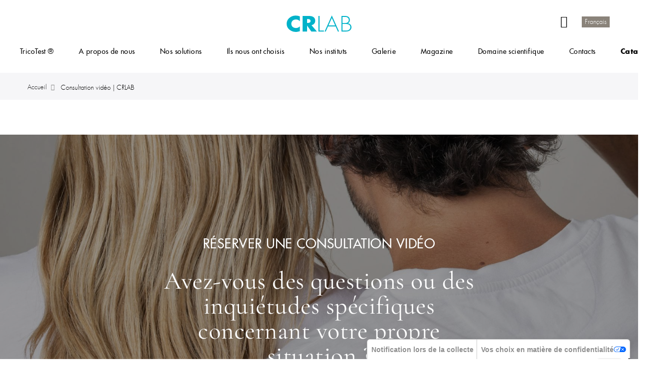

--- FILE ---
content_type: text/html; charset=UTF-8
request_url: https://crlab.com/fr_fr/consultation-video
body_size: 31723
content:
<!doctype html>
<html class="use-header10" lang="fr">
    <head prefix="og: http://ogp.me/ns# cms: http://ogp.me/ns/cms#">
        <script>
	var BASE_URL = WEB_URL = 'https://crlab.com/fr_fr/';
	var RTL = false;
    var require = {
        "baseUrl": "https://crlab.com/static/version1768230010/frontend/Crlab/crlab/fr_FR"
    };
        var CATALOG_CHECK = 0;
        </script>
        <meta charset="utf-8"/>
<meta name="title" content="Consultation vidéo | CRLAB"/>
<meta name="robots" content="INDEX,FOLLOW"/>
<meta name="viewport" content="width=device-width, initial-scale=1, maximum-scale=1.0"/>
<title>Consultation vidéo | CRLAB</title>
<link  rel="stylesheet" type="text/css"  media="all" href="https://crlab.com/static/version1768230010/_cache/merged/f34c93ed5926c4a1404faea755ac6914.min.css" />
<link  rel="stylesheet" type="text/css"  media="all" href="https://crlab.com/static/version1768230010/_cache/merged/ac29fe2cf2506c862a6cad743a035238.min.css" />
<script  type="text/javascript"  src="https://crlab.com/static/version1768230010/_cache/merged/948455872da019b6cb6d0d4d2dfc0721.min.js"></script>
<link  rel="icon" type="image/x-icon" href="https://crlab.com/media/favicon/default/favicon.jpg" />
<link  rel="shortcut icon" type="image/x-icon" href="https://crlab.com/media/favicon/default/favicon.jpg" />
<meta name="facebook-domain-verification" content="2l84vu4by721jipm5usnxmr0d0ydqb" />
<link rel="stylesheet" href="/media/style_test.css?290820221408" type="text/css">
<link rel="stylesheet" href="/media/style_hidden.css" type="text/css">
<link rel="stylesheet" href="/media/style_menu_mobile.css" type="text/css">
<!--start nuovo storelocator -->
<script src="https://stores.crlab.it/dist/vendors/bundle.js"></script> 
<script src="https://stores.crlab.it/dist/store-locator/runtime/bundle.js"></script> 
<script src="https://stores.crlab.it/dist/store-locator/bundle.js"></script> 
<script src="https://unpkg.com/event-target@latest/min.js"></script>
<!--end nuovo storelocator -->        
<!-- Google Tag Manager by MagePal -->
<script type="text/javascript">
    window.dataLayer = window.dataLayer || [];

</script>

<script type="text/x-magento-init">
    {
        "*": {
            "magepalGtmDatalayer": {
                "isCookieRestrictionModeEnabled": 0,
                "currentWebsite": 1,
                "cookieName": "user_allowed_save_cookie",
                "dataLayer": "dataLayer",
                "accountId": "GTM-KLC9SP4",
                "data": [{"ecommerce":{"currencyCode":"EUR"},"pageType":"cms_page_view","list":"other"}],
                "isGdprEnabled": 0,
                "gdprOption": 3,
                "addJsInHeader": 0,
                "containerCode": ""
            }
        }
    }
</script>
<!-- End Google Tag Manager by MagePal -->
<script type='text/javascript' src='https://cs.iubenda.com/autoblocking/3593072.js' charset='UTF-8' async></script>
<script type="text/javascript">
var _iub = _iub || [];
_iub.csConfiguration = {"askConsentAtCookiePolicyUpdate":true,"countryDetection":true,"enableLgpd":true,"enableTcf":true,"enableUspr":true,"floatingPreferencesButtonDisplay":"anchored-bottom-right","googleAdditionalConsentMode":true,"lgpdAppliesGlobally":false,"perPurposeConsent":true,"promptToAcceptOnBlockedElements":true,"reloadOnConsent":true,"siteId":3593072,"tcfPurposes":{"2":"consent_only","7":"consent_only","8":"consent_only","9":"consent_only","10":"consent_only","11":"consent_only"},"usPreferencesWidgetDisplay":"anchored-bottom-right","whitelabel":false,"cookiePolicyId":27589951,"lang":"fr", "banner":{ "acceptButtonColor":"#3DCBCC","acceptButtonDisplay":true,"backgroundColor":"#8A837A","closeButtonRejects":true,"customizeButtonDisplay":true,"explicitWithdrawal":true,"listPurposes":true,"position":"float-bottom-center","rejectButtonColor":"#534F4F","rejectButtonDisplay":true }};
</script>

<script type="text/javascript" src="//cdn.iubenda.com/cs/tcf/stub-v2.js"></script>
<script type="text/javascript" src="//cdn.iubenda.com/cs/tcf/safe-tcf-v2.js"></script>
<script type="text/javascript" src="//cdn.iubenda.com/cs/gpp/stub.js"></script>
<script type="text/javascript" src="//cdn.iubenda.com/cs/iubenda_cs.js" charset="UTF-8" async></script>    <script type="text/javascript">
        var iCallback = function () {};

        if ( 'callback' in _iub.csConfiguration ) {
            if ( 'onConsentGiven' in _iub.csConfiguration.callback )
                iCallback = _iub.csConfiguration.callback.onConsentGiven;

            _iub.csConfiguration.callback.onConsentGiven = function () {
                iCallback();

                jQuery( 'noscript._no_script_iub' ).each( function ( a, b ) {
                    var el = jQuery( b );
                    el.after( el.html() );
                } );
            };
        }
        ;
    </script>
        <script type="text/x-magento-init">
        {
            "*": {
                "Magento_PageCache/js/form-key-provider": {
                    "isPaginationCacheEnabled":
                        0                }
            }
        }
    </script>
<style>
	.ec-gtm-cookie-directive > div { background: #ffffff; color: #000000  }
	.ec-gtm-cookie-directive > div > div > div a.action.accept { color: #8bc53f }
	.ec-gtm-cookie-directive > div > div > div .ec-gtm-cookie-directive-note-toggle { color: #8bc53f }
    .ec-gtm-cookie-directive-segments > div input[type="checkbox"] + label:before { border:1px solid #000000 }  
</style>
<script data-ommit="true">

	window.dataLayer = window.dataLayer || [];

		
	window.AEC = window.AEC || { version: "103.1.7"	};

		
	AEC.Const = 
	{
		TIMING_CATEGORY_ADD_TO_CART:		'Add To Cart Time',
		TIMING_CATEGORY_REMOVE_FROM_CART:	'Remove From Cart Time',
		TIMING_CATEGORY_PRODUCT_CLICK:		'Product Detail Click Time',
		TIMING_CATEGORY_CHECKOUT:			'Checkout Time',
		TIMING_CATEGORY_CHECKOUT_STEP:		'Checkout Step Time',
		TIMING_CATEGORY_PRODUCT_WISHLIST:	'Add to Wishlist Time',
		TIMING_CATEGORY_PRODUCT_COMPARE:	'Add to Compare Time'
	};

	AEC.Const.URL 					= 'https://crlab.com/fr_fr/';
	AEC.Const.VARIANT_DELIMITER 	= '-';
	AEC.Const.VARIANT_DELIMITER_ATT = ':';

		
	AEC.Const.CHECKOUT_STEP_SHIPPING 	= 1;
	AEC.Const.CHECKOUT_STEP_PAYMENT  	= 2;
	AEC.Const.CHECKOUT_STEP_ORDER  		= 3;

		
	AEC.Const.DIMENSION_SEARCH = 18;

	
	AEC.Const.COOKIE_DIRECTIVE 								= false;
	AEC.Const.COOKIE_DIRECTIVE_SEGMENT_MODE 				= false;
	AEC.Const.COOKIE_DIRECTIVE_SEGMENT_MODE_EVENTS			= ["cookieConsentGranted"];	
	AEC.Const.COOKIE_DIRECTIVE_CONSENT_GRANTED_EVENT 		= "cookieConsentGranted";
	AEC.Const.COOKIE_DIRECTIVE_CONSENT_DECLINE_EVENT 		= "cookieConsentDeclined";

		
	AEC.Const.COOKIE_DIRECTIVE_CONSENT_GRANTED = AEC.CookieConsent.getConsent("cookieConsentGranted");

		
	AEC.Const.CATALOG_CATEGORY_ADD_TO_CART_REDIRECT_EVENT = "catalogCategoryAddToCartRedirect";

		
	AEC.Message = 
	{
		confirm: 			 true,
		confirmRemoveTitle:  "Êtes-vous sûr(e) ?",
		confirmRemove: 		 "Êtes-vous sûr(e) de vouloir retirer cet article du panier ?"
	};
			
	AEC.storeName 			= "Français";
	AEC.currencyCode	 	= "EUR";
	AEC.useDefaultValues 	= false;
	AEC.facebook 			= false;
	AEC.facebookInitParams 	= [];

		
	AEC.SUPER = [];

		
	AEC.CONFIGURABLE_SIMPLES = [];

	
	AEC.BUNDLE = {"bundles":[],"options":[]};

	
	AEC.localStorage = true;

		
	AEC.summary = true;

	
	AEC.reset = false;
	
</script>
<script data-ommit="true">

    (summary => 
    {
    	if (summary)
    	{
        	let getSummary = (event) => 
        	{
            	AEC.Request.post("https:\/\/crlab.com\/fr_fr\/datalayer\/index\/cart\/",{ event:event }, (response) => 
            	{
                	dataLayer.push(response);
               	});
            };

            ['ec.cookie.remove.item.data','ec.cookie.update.item.data','ec.cookie.add.data'].forEach(event => 
            {
            	AEC.EventDispatcher.on(event, (event => 
            	{
                	return () => 
                	{
                    	setTimeout(() => { getSummary(event); }, 2000);
                    };
                })(event));
            });
    	}
    })(AEC.summary);
    
</script>
<script data-ommit="true">

		
	window.dataLayer = window.dataLayer || [];

		
	var dataLayerTransport = (function()
	{
		var data = [];
		
		return {
			data:[],
			push: function(data)
			{
				this.data.push(data);
				
				return this;
			},
			serialize: function()
			{
				return this.data;
			}
		}	
	})();
	
</script><script data-ommit="true">

	var EC = [];

	/* Dynamic remarketing */
	window.google_tag_params = window.google_tag_params || {};

	/* Default pagetype */
	window.google_tag_params.ecomm_pagetype = 'other';

	/* Grouped products collection */
	window.G = [];

	/**
	 * Global revenue 
	 */
	window.revenue = 0;

	/**
	 * DoubleClick
	 */
	window.DoubleClick = 
	{
		DoubleClickRevenue:	 	0,
		DoubleClickTransaction: 0,
		DoubleClickQuantity: 	0
	};
	
	
	AEC.Cookie.visitor({"visitorLoginState":"Logged out","user_email_sha256":null,"visitorLifetimeValue":0,"visitorExistingCustomer":"Non","visitorType":"NOT LOGGED IN","currentStore":"Français"}).push(dataLayer, false);

		
	dataLayer.push({ pageType: "other"});
	
</script>

<!-- Google Tag Manager -->
<script>(function(w,d,s,l,i){w[l]=w[l]||[];w[l].push({'gtm.start':
new Date().getTime(),event:'gtm.js'});var f=d.getElementsByTagName(s)[0],
j=d.createElement(s),dl=l!='dataLayer'?'&l='+l:'';j.async=true;j.src=
'https://www.googletagmanager.com/gtm.js?id='+i+dl;f.parentNode.insertBefore(j,f);
})(window,document,'script','dataLayer','GTM-KLC9SP4');</script>
<!-- End Google Tag Manager -->
<script data-ommit="true">

    	
</script>
<script data-ommit="true">AEC.Bind.apply({"performance":true})</script>

						<script data-ommit="true">

	AEC.Const.CHECKOUT_STEP_CART	 = 1;
	AEC.Const.CHECKOUT_STEP_CHECKOUT = 2;
	AEC.Const.CHECKOUT_STEP_SHIPPING = 3;
	AEC.Const.CHECKOUT_STEP_PAYMENT  = 4;
	AEC.Const.CHECKOUT_STEP_REVIEW   = 5;
	AEC.Const.CHECKOUT_STEP_ORDER    = 6;
	
</script><link rel="canonical" href="https://crlab.com/fr_fr/consultation-video" />
    <link rel='alternate' href='https://crlab.com/fr_fr/consultation-video' hreflang='x-default' />

				<link  rel="stylesheet" type="text/css"  media="all" href="https://crlab.com/media/mgs/css/6/custom_config.css" /> 
				
    </head>
    <body data-container="body" data-mage-init='{"loaderAjax": {}, "loader": { "icon": "https://crlab.com/static/version1768230010/frontend/Crlab/crlab/fr_FR/images/loader-2.gif"}}' id="html-body" class="cms-consultation-video cms-page-view page-layout-1column width1366 wide">
	
		    
        			
<!-- Google Tag Manager by MagePal -->
<noscript><iframe src="//www.googletagmanager.com/ns.html?id=GTM-KLC9SP4"
height="0" width="0" style="display:none;visibility:hidden"></iframe></noscript>
<!-- End Google Tag Manager by MagePal -->
<div id="email"></div>
<script type="text/x-magento-init">
    {
    "*":
    {
            "Bss_FacebookPixel/js/code": {
                "id" : 481745842512977,
                "action" : "cms_page_view",
                "productData" : 404,
                "categoryData" : 404,
                "registration" : 404,
                "addToWishList" : 404,
                "initiateCheckout" : 404,
                "search" : 404,
                "orderData" : 404,
                "pageView" : "pass"
            }
        }
    }
</script>
<!-- Facebook Pixel Code -->
<noscript><img height="1" width="1" style="display:none" alt="Facebook Pixel"
               src="https://www.facebook.com/tr?id=481745842512977&ev=PageView&noscript=1"
    /></noscript>
<!-- End Facebook Pixel Code -->
<div data-role="bss-fbpixel-subscribe" style="display:none;">
</div>
<span class="bss-subscribe-email" style="display:none;"></span>
<span class="bss-subscribe-id" style="display:none;"></span>
<script type="text/x-magento-init">
    {
        "[data-role='bss-fbpixel-subscribe']":
            {
                "Magento_Ui/js/core/app": {"components":{"bssFbpixelsSubscribe":{"component":"Bss_FacebookPixel\/js\/subscribe"}}}            }
    }
</script>
<div data-role="bss-fbpixel-atc" style="display:none;">

</div>
<script type="text/x-magento-init">
    {
        "[data-role='bss-fbpixel-atc']":
            {
                "Magento_Ui/js/core/app": {"components":{"bssFbpixelsAtc":{"component":"Bss_FacebookPixel\/js\/atc"}}}            }
    }
</script>
<script type="text/x-magento-init">
    {
        "*": {
            "Magento_PageBuilder/js/widget-initializer": {
                "config": {"[data-content-type=\"slider\"][data-appearance=\"default\"]":{"Magento_PageBuilder\/js\/content-type\/slider\/appearance\/default\/widget":false},"[data-content-type=\"map\"]":{"Magento_PageBuilder\/js\/content-type\/map\/appearance\/default\/widget":false},"[data-content-type=\"row\"]":{"Magento_PageBuilder\/js\/content-type\/row\/appearance\/default\/widget":false},"[data-content-type=\"tabs\"]":{"Magento_PageBuilder\/js\/content-type\/tabs\/appearance\/default\/widget":false},"[data-content-type=\"slide\"]":{"Magento_PageBuilder\/js\/content-type\/slide\/appearance\/default\/widget":{"buttonSelector":".pagebuilder-slide-button","showOverlay":"hover","dataRole":"slide"}},"[data-content-type=\"banner\"]":{"Magento_PageBuilder\/js\/content-type\/banner\/appearance\/default\/widget":{"buttonSelector":".pagebuilder-banner-button","showOverlay":"hover","dataRole":"banner"}},"[data-content-type=\"buttons\"]":{"Magento_PageBuilder\/js\/content-type\/buttons\/appearance\/inline\/widget":false},"[data-content-type=\"products\"][data-appearance=\"carousel\"]":{"Magento_PageBuilder\/js\/content-type\/products\/appearance\/carousel\/widget":false}},
                "breakpoints": {"desktop":{"label":"Desktop","stage":true,"default":true,"class":"desktop-switcher","icon":"Magento_PageBuilder::css\/images\/switcher\/switcher-desktop.svg","conditions":{"min-width":"1024px"},"options":{"products":{"default":{"slidesToShow":"5"}}}},"tablet":{"conditions":{"max-width":"1024px","min-width":"768px"},"options":{"products":{"default":{"slidesToShow":"4"},"continuous":{"slidesToShow":"3"}}}},"mobile":{"label":"Mobile","stage":true,"class":"mobile-switcher","icon":"Magento_PageBuilder::css\/images\/switcher\/switcher-mobile.svg","media":"only screen and (max-width: 768px)","conditions":{"max-width":"768px","min-width":"640px"},"options":{"products":{"default":{"slidesToShow":"3"}}}},"mobile-small":{"conditions":{"max-width":"640px"},"options":{"products":{"default":{"slidesToShow":"2"},"continuous":{"slidesToShow":"1"}}}}}            }
        }
    }
</script>

<div class="cookie-status-message" id="cookie-status">
    La boutique ne fonctionnera pas correctement dans le cas où les cookies sont désactivés.</div>
<script type="text&#x2F;javascript">document.querySelector("#cookie-status").style.display = "none";</script>
<script type="text/x-magento-init">
    {
        "*": {
            "cookieStatus": {}
        }
    }
</script>

<script type="text/x-magento-init">
    {
        "*": {
            "mage/cookies": {
                "expires": null,
                "path": "\u002F",
                "domain": ".crlab.com",
                "secure": true,
                "lifetime": "3600"
            }
        }
    }
</script>
    <noscript>
        <div class="message global noscript">
            <div class="content">
                <p>
                    <strong>Javascript est désactivé dans votre navigateur.</strong>
                    <span>Pour une meilleure expérience sur notre site, assurez-vous d’activer JavaScript dans votre navigateur.</span>
                </p>
            </div>
        </div>
    </noscript>

<script>
    window.cookiesConfig = window.cookiesConfig || {};
    window.cookiesConfig.secure = true;
</script><script>    require.config({
        map: {
            '*': {
                wysiwygAdapter: 'mage/adminhtml/wysiwyg/tiny_mce/tinymceAdapter'
            }
        }
    });</script><script>    require.config({
        paths: {
            googleMaps: 'https\u003A\u002F\u002Fmaps.googleapis.com\u002Fmaps\u002Fapi\u002Fjs\u003Fv\u003D3\u0026key\u003D'
        },
        config: {
            'Magento_PageBuilder/js/utils/map': {
                style: '',
            },
            'Magento_PageBuilder/js/content-type/map/preview': {
                apiKey: '',
                apiKeyErrorMessage: 'You\u0020must\u0020provide\u0020a\u0020valid\u0020\u003Ca\u0020href\u003D\u0027https\u003A\u002F\u002Fcrlab.com\u002Ffr_fr\u002Fadminhtml\u002Fsystem_config\u002Fedit\u002Fsection\u002Fcms\u002F\u0023cms_pagebuilder\u0027\u0020target\u003D\u0027_blank\u0027\u003EGoogle\u0020Maps\u0020API\u0020key\u003C\u002Fa\u003E\u0020to\u0020use\u0020a\u0020map.'
            },
            'Magento_PageBuilder/js/form/element/map': {
                apiKey: '',
                apiKeyErrorMessage: 'You\u0020must\u0020provide\u0020a\u0020valid\u0020\u003Ca\u0020href\u003D\u0027https\u003A\u002F\u002Fcrlab.com\u002Ffr_fr\u002Fadminhtml\u002Fsystem_config\u002Fedit\u002Fsection\u002Fcms\u002F\u0023cms_pagebuilder\u0027\u0020target\u003D\u0027_blank\u0027\u003EGoogle\u0020Maps\u0020API\u0020key\u003C\u002Fa\u003E\u0020to\u0020use\u0020a\u0020map.'
            },
        }
    });</script><script>
    require.config({
        shim: {
            'Magento_PageBuilder/js/utils/map': {
                deps: ['googleMaps']
            }
        }
    });</script>
    <script>
        require([
            'Amasty_InvisibleCaptcha/js/model/am-recaptcha',
    ], function (amRecaptchaModel) {
            amRecaptchaModel.setConfig({
                "formsToProtect": "form\u005Baction\u002A\u003D\u0022amasty_customform\u002Fform\u002Fsubmit\u0022\u005D",
                "isEnabledOnPayments": "",
                "checkoutRecaptchaValidateUrl": "https://crlab.com/fr_fr/amcapthca/checkout/validate/",
                "invisibleCaptchaCustomForm": "1",
                "recaptchaConfig": {
                    "lang": "hl\u003Den",
                    "theme": "light",
                    "badge": "bottomright",
                    "sitekey": "6Ld9hgIrAAAAAOkzFMsCikZJz-c7MUrq33SchSj4",
                    "size": "invisible",
                    "isInvisible": true                },
                "reCaptchaErrorMessage": "Prove you are not a robot"
            })
    });
    </script>
    <script>
        // Fix to prevent 'no reCaptcha Token' error while slow site loading.
        // Submit button should catch am-captcha.js initialization8 first
        (function () {
            if (document.readyState === 'loading') {
                document.addEventListener('DOMContentLoaded', onReadyStateListener);
            } else {
                onReadyState();
            }

            function onReadyStateListener() {
                onReadyState();
            }

            function onReadyState (formsOnPage) {
                if (typeof formsOnPage === 'undefined') {
                    let formsToProtect = "form\u005Baction\u002A\u003D\u0022amasty_customform\u002Fform\u002Fsubmit\u0022\u005D";
                    let forms = formsToProtect.split(',');

                    formsOnPage = [];
                    forms.forEach(form => {
                        let existingForm = form ? document.querySelectorAll(form) : [];

                        if (existingForm.length) {
                            formsOnPage.push(existingForm);
                        }
                    })
                }

                formsOnPage.forEach(form => {
                    let submit = form[0].querySelector('[type="submit"]');
                    if (submit) {
                        let isAlreadyDisabled = submit.getAttribute('disabled');

                        if (!isAlreadyDisabled) {
                            submit.setAttribute('disabled', true);
                            submit.setAttribute('am-captcha-protect', true);
                        }
                    }
                })
            }

                            window.addEventListener('amform-elements-rendered', function (event) {
                    onReadyState([event.detail.form]);
                });
                window.addEventListener('am-recaptcha-submit-event', function (event) {
                    onReadyState([event.detail.form]);
                });
                    })();
    </script>
<!-- Google Tag Manager (noscript) -->
<noscript><iframe src="https://www.googletagmanager.com/ns.html?id=GTM-KLC9SP4"
height="0" width="0" style="display:none;visibility:hidden"></iframe></noscript>
<!-- End Google Tag Manager (noscript) --><script type="text/javascript">
    var QUICKVIEW_BASE_URL = 'https://crlab.com/fr_fr/';
</script>
<main><div class="page-wrapper  lazy-loading-img" data-ratioimage="ratio-4"><div id="placeholder-header"></div><header class="header header10">






    













    











<div class="middle-header-content">
    <div class="container-fluid">
        <div class="row">
            <div class="r0 col-lg-12 col-md-12 col-xs-12 col-sm-12  text-center"></div>
            <div class="r1 col-lg-2 col-md-2 hidden-sm hidden-xs text-center"></div>
            <div class="r2 col-lg-8 col-md-8 hidden-sm hidden-xs text-center logotop padding-top30">
                <div class="hidden-md">
                        <a class="logo" href="https://crlab.com/fr_fr/" title="Benvenuti in CRLab. Scopri i prodotti anticaduta, antiforfora e ristrutturanti per capelli">
        <svg id="Livello_1"
            width="130"
             data-name="Livello 1" xmlns="http://www.w3.org/2000/svg" xmlns:xlink="http://www.w3.org/1999/xlink" viewBox="0 0 272.71 69.96">
            <defs>
                <style>
                    .cls-1 {
                        fill: none;
                    }

                    .cls-2 {
                        clip-path: url(#clip-path);
                    }

                    .cls-3 {
                        fill: #00b2c9;
                    }
                </style>
                <clipPath id="clip-path" transform="translate(-12.94 -14.37)">
                    <rect class="cls-1" x="12.94" y="14.37" width="272.71" height="69.96"/>
                </clipPath>
            </defs>
            <title>logo</title>
            <g class="cls-2">
                <path class="cls-3" d="M68.32,38.72a21.18,21.18,0,0,0-16.51-7.27c-11.52,0-19.29,8.05-19.29,18.3,0,10.42,7.87,18,19.58,18a22.55,22.55,0,0,0,16.22-7V81.27c-6.23,1.75-10.77,3.06-16.6,3.06a42.53,42.53,0,0,1-27.17-9.72c-8-6.55-11.61-15.14-11.61-25A33,33,0,0,1,23.59,25.5,41.18,41.18,0,0,1,51.14,14.85a47.75,47.75,0,0,1,17.18,3.3Z" transform="translate(-12.94 -14.37)"/>
                <path class="cls-3" d="M98.75,46.16h1.8c6.14,0,13-1,13-8.23s-6.91-8.19-13-8.19h-1.8Zm41.38,36.42H116.7L98.94,57.19h-.19V82.58H79.94v-66h28.12c14.31,0,25.15,6.22,25.15,20.31,0,9.1-5.57,17-15.84,18.65Z" transform="translate(-12.94 -14.37)"/>
            </g>
            <polygon class="cls-3" points="138.47 64.27 156.9 64.27 156.9 68.21 133.9 68.21 133.9 2.19 138.47 2.19 138.47 64.27"/>
            <path class="cls-3" d="M203.09,25.06,217.2,57H188.88Zm0-10.69L172.76,82.58h4.69l9.71-21.71H219l9.7,21.72h4.67Z" transform="translate(-12.94 -14.37)"/>
            <g class="cls-2">
                <path class="cls-3" d="M248.11,78.68h11.08c5.08,0,10.37.17,14.79-2.54a13.68,13.68,0,0,0,7-11.8,12.8,12.8,0,0,0-7.49-11.82c-4.41-2-10.46-2.1-15.25-2.1H248.11Zm0-32.14h8c4.9,0,8.83.26,13-2.46s5.38-6,5.38-10.59a12,12,0,0,0-5.95-10.85c-3.65-2.11-8.16-2.11-12.38-2.11h-8Zm-4.61,36v-66H258c5.47,0,10.65.35,15,3.86s6,8.4,6,13.65c0,6-2.58,10.5-8.35,13.48,8.8,1.44,15.14,8.49,15,16.63A16.78,16.78,0,0,1,279,77.85c-5.08,3.94-10.46,4.73-16.89,4.73Z" transform="translate(-12.94 -14.37)"/>
            </g>
        </svg>

    </a>
                </div>
            </div>
            <div class="r3 col-lg-2 col-md-4 col-sm-4  pull-right">
                <div class="table-icon-menu pull-right">
                    




<div class="search-form ">
	<div class="form-search">
		<button class="search-close" onclick="showHideFormSearch()"><i class="pe-7s-close"></i></button>
		<form class="form minisearch here" id="search_mini_form" action="https://crlab.com/fr_fr/catalogsearch/result/" method="get">
			<input id="search"
			   data-mage-init='{"quickSearch":{
					"formSelector":"#search_mini_form",
					"url":"https://crlab.com/fr_fr/search/ajax/suggest/",
					"destinationSelector":"#search_autocomplete"}
			   }'
			   type="text"
			   name="q"
			   value=""
			   class="input-text form-control"
			   maxlength="128"
			   placeholder="Rechercher"
			   role="combobox"
			   aria-expanded="true"
			   aria-haspopup="false"
			   aria-autocomplete="both"
			   autocomplete="off"/>

			<button type="submit" title="Rechercher" class="button">
				<i class="pe-7s-search"></i>
			</button>
			<div id="search_autocomplete" class="search-autocomplete" style="display: none;"></div>
			<div class="mgs-instant-search-dropdown" data-bind="scope: 'instant_search_form'">
	<!-- ko template: getTemplate() --><!-- /ko -->
</div>
<script type="text/x-magento-init">
{
    "*": {
        "Magento_Ui/js/core/app": {"components":{"autocompleteDataProvider":{"component":"MGS_InstantSearch\/js\/action\/dataProvider","config":{"url":"https:\/\/crlab.com\/fr_fr\/instantsearch\/ajax\/result\/"}},"instant_search_form":{"component":"MGS_InstantSearch\/js\/autocomplete","displayArea":"instant_search_form","children":{"steps":{"component":"uiComponent","displayArea":"steps","children":{"product":{"component":"MGS_InstantSearch\/js\/view\/product","sortOrder":0},"category":{"component":"MGS_InstantSearch\/js\/view\/category","sortOrder":0},"page":{"component":"MGS_InstantSearch\/js\/view\/cms\/page","sortOrder":0},"blog":{"component":"MGS_InstantSearch\/js\/view\/blog","sortOrder":0}}}},"config":{"textNoResult":"No Result"}},"autocompleteBindEvents":{"component":"MGS_InstantSearch\/js\/action\/bindEvents","config":{"searchFormSelector":"#search_mini_form","searchButtonSelector":"button.search","inputSelector":"#search, .minisearch input[type=\"text\"]","searchDelay":"500","url":"https:\/\/crlab.com\/fr_fr\/catalogsearch\/result\/"}}}}    }
}
</script>
<script>
    window.instantSearch = {"result":{"product":{"data":[],"size":0,"url":""},"category":{"data":[],"size":0,"url":""},"page":{"data":[],"size":0,"url":""},"blog":{"data":[],"size":0,"url":""}}};
</script>		</form>
	</div>
	<div class="actions-search">
		<button class="action-search" onclick="showHideFormSearch()"><i class="pe-7s-search"></i></button>
	</div>
</div>

<script type="text/javascript">
	function showHideFormSearch(){
		require([
		'jquery'
		], function(jQuery){
			(function($) {
				if($('.search-form').hasClass('not-full')){
					$('html').toggleClass('search-not-full');
				}
				$('html').toggleClass('search-open');
				setTimeout(focusSearchField, 500);
			})(jQuery);
		});
	}

	function focusSearchField(){
		require([
		'jquery'
		], function(jQuery){
			(function($) {
				$('#search_mini_form input#search').focus();
			})(jQuery);
		});
	}
</script>

                    <div class="dropdown dropdown-toplinks"><button class="dropdown-toggle" type="button" data-toggle="dropdown"><i class="pe-7s-user"></i> <span class="label">Account</span></button><div class="dropdown-menu"><ul class="links"><li class="item link compare" data-bind="scope: 'compareProducts'" data-role="compare-products-link">
    <a class="action compare no-display" title="Comparer&#x20;des&#x20;produits"
       data-bind="attr: {'href': compareProducts().listUrl}, css: {'no-display': !compareProducts().count}"
    >
        Comparer des produits        <span class="counter qty" data-bind="text: compareProducts().countCaption"></span>
    </a>
</li>
<script type="text/x-magento-init">
{"[data-role=compare-products-link]": {"Magento_Ui/js/core/app": {"components":{"compareProducts":{"component":"Magento_Catalog\/js\/view\/compare-products"}}}}}
</script>
<li><a rel="nofollow" href="https://crlab.com/fr_fr/customer/account/" id="idJ22GdthK" >Mon compte</a></li><li><a rel="nofollow" href="https://crlab.com/fr_fr/customer/account/create/" id="idHZqkbcyZ" >Créer un compte</a></li><li class="link authorization-link" data-label="ou">
    <a rel="nofollow" href="https://crlab.com/fr_fr/customer/account/login/referer/aHR0cHM6Ly9jcmxhYi5jb20vZnJfZnIvY29uc3VsdGF0aW9uLXZpZGVv/"        >Connexion</a>
</li>
</ul></div></div>
                    
                    
<div data-block="minicart" class="minicart-wrapper">
    <a class="action showcart" href="https://crlab.com/fr_fr/checkout/cart/"
       data-bind="scope: 'minicart_content'">
        <span class="counter qty empty"
              data-bind="css: { empty: !!getCartParam('summary_count') == false }, blockLoader: isLoading">
            <span class="counter-number"><!-- ko text: getCartParam('summary_count') --><!-- /ko --></span>
            <span class="counter-label">
            <!-- ko if: getCartParam('summary_count') -->
                <!-- ko text: getCartParam('summary_count') --><!-- /ko -->
                <!-- ko i18n: 'items' --><!-- /ko -->
            <!-- /ko -->
            </span>
        </span>
		<span class="label">Mon panier </span>
    </a>
            <div class="block block-minicart empty"
             data-role="dropdownDialog"
             data-mage-init='{"dropdownDialog":{
                "appendTo":"[data-block=minicart]",
                "triggerTarget":".showcart",
                "timeout": "2000",
                "closeOnMouseLeave": false,
                "closeOnEscape": true,
                "triggerClass":"active",
                "parentClass":"active",
                "buttons":[]}}'>
            <div id="minicart-content-wrapper" data-bind="scope: 'minicart_content'">
				<div class="close-minicart">
					Mini panier					<button id="close-minicart"><i class="close-cart pe-7s-close pa"></i></button>
				</div>
                <!-- ko template: getTemplate() --><!-- /ko -->
            </div>
                    </div>
        <script>
        window.checkout = {"shoppingCartUrl":"https:\/\/crlab.com\/fr_fr\/checkout\/cart\/","checkoutUrl":"https:\/\/crlab.com\/fr_fr\/checkout\/","updateItemQtyUrl":"https:\/\/crlab.com\/fr_fr\/checkout\/sidebar\/updateItemQty\/","removeItemUrl":"https:\/\/crlab.com\/fr_fr\/checkout\/sidebar\/removeItem\/","imageTemplate":"Magento_Catalog\/product\/image_with_borders","baseUrl":"https:\/\/crlab.com\/fr_fr\/","minicartMaxItemsVisible":5,"websiteId":"1","maxItemsToDisplay":10,"storeId":"6","storeGroupId":"1","customerLoginUrl":"https:\/\/crlab.com\/fr_fr\/customer\/account\/login\/referer\/aHR0cHM6Ly9jcmxhYi5jb20vZnJfZnIvY29uc3VsdGF0aW9uLXZpZGVv\/","isRedirectRequired":false,"autocomplete":"off","captcha":{"user_login":{"isCaseSensitive":false,"imageHeight":50,"imageSrc":"","refreshUrl":"https:\/\/crlab.com\/fr_fr\/captcha\/refresh\/","isRequired":false,"timestamp":1769087857}}};
    </script>
    <script type="text/x-magento-init">
    {
        "[data-block='minicart']": {
            "Magento_Ui/js/core/app": {"components":{"minicart_content":{"children":{"subtotal.container":{"children":{"subtotal":{"children":{"subtotal.totals":{"config":{"display_cart_subtotal_incl_tax":1,"display_cart_subtotal_excl_tax":0,"template":"Magento_Tax\/checkout\/minicart\/subtotal\/totals"},"children":{"subtotal.totals.msrp":{"component":"Magento_Msrp\/js\/view\/checkout\/minicart\/subtotal\/totals","config":{"displayArea":"minicart-subtotal-hidden","template":"Magento_Msrp\/checkout\/minicart\/subtotal\/totals"}}},"component":"Magento_Tax\/js\/view\/checkout\/minicart\/subtotal\/totals"}},"component":"uiComponent","config":{"template":"Magento_Checkout\/minicart\/subtotal"}}},"component":"uiComponent","config":{"displayArea":"subtotalContainer"}},"item.renderer":{"component":"Magento_Checkout\/js\/view\/cart-item-renderer","config":{"displayArea":"defaultRenderer","template":"Magento_Checkout\/minicart\/item\/default"},"children":{"item.image":{"component":"Magento_Catalog\/js\/view\/image","config":{"template":"Magento_Catalog\/product\/image","displayArea":"itemImage"}},"checkout.cart.item.price.sidebar":{"component":"uiComponent","config":{"template":"Magento_Checkout\/minicart\/item\/price","displayArea":"priceSidebar"}}}},"extra_info":{"component":"uiComponent","config":{"displayArea":"extraInfo"}},"promotion":{"component":"uiComponent","config":{"displayArea":"promotion"}}},"config":{"itemRenderer":{"default":"defaultRenderer","simple":"defaultRenderer","virtual":"defaultRenderer"},"template":"Magento_Checkout\/minicart\/content"},"component":"Magento_Checkout\/js\/view\/minicart"}},"types":[]}        },
        "*": {
            "Magento_Ui/js/block-loader": "https://crlab.com/static/version1768230010/frontend/Crlab/crlab/fr_FR/images/loader-1.gif"
        }
    }
    </script>
</div>


                    <div class="visible-lg">
                                <div class="dropdown dropdown-switcher language switcher-language" id="switcher-language">
                                                                                                                            <button class="switcher-toggle dropdown-toggle" type="button" data-toggle="dropdown">
                    <img data-info="dropdown_switcher_language"  class="icon_mondo" src="/media/menu_icon/mondo.svg" style="display:none;">
                    Français                    <i class="fa fa-angle-down" aria-hidden="true"></i>
                </button>
                            <ul class="dropdown-menu">
                                                                                                            <li class="view-en_en switcher-option">
                                                        <a href="https://crlab.com/en_en/">
                                <img data-info="dropdown_menu_language"  alt="en_en" src="https://crlab.com/static/version1768230010/frontend/Crlab/crlab/fr_FR/images/flags/en_en.png" />English                            </a>
                        </li>
                                                                                                                                    <li class="view-it_it switcher-option">
                                                        <a href="https://crlab.com/">
                                <img data-info="dropdown_menu_language"  alt="it_it" src="https://crlab.com/static/version1768230010/frontend/Crlab/crlab/fr_FR/images/flags/it_it.png" />Italiano                            </a>
                        </li>
                                                                                                                                                                                                    <li class="view-pt_pt switcher-option">
                                                        <a href="https://crlab.com/pt_pt/">
                                <img data-info="dropdown_menu_language"  alt="pt_pt" src="https://crlab.com/static/version1768230010/frontend/Crlab/crlab/fr_FR/images/flags/pt_pt.png" />Português                            </a>
                        </li>
                                                                                                                                                                                                                                                                                    <li class="view-es switcher-option">
                            <a rel="noopener" target="_blank" href="https://www.cesareragazzi.com/es" >
                                <img data-info="dropdown_menu_language"  alt="es" src="https://crlab.com/static/version1768230010/frontend/Crlab/crlab/fr_FR/images/flags/es.png" />Español                            </a>
                        </li>
                                                                                                                                                    </ul>
    </div>
                                            </div>
                </div>
            </div>

            <div class="r4 col-lg-2 col-md-4 col-sm-4 mobile-item-col">
                <button class="action nav-toggle hidden-lg"><img class="hamburger" src="https://crlab.com/static/version1768230010/frontend/Crlab/crlab/fr_FR/images/hamburger-black.svg" alt="Toggle Menu"></button>
            </div>

            <div class="r5 hidden-lg col-md-4 col-sm-4 logo-header mobile-item-col">    <a class="logo" href="https://crlab.com/fr_fr/" title="Benvenuti in CRLab. Scopri i prodotti anticaduta, antiforfora e ristrutturanti per capelli">
        <svg id="Livello_1"
            width="130"
             data-name="Livello 1" xmlns="http://www.w3.org/2000/svg" xmlns:xlink="http://www.w3.org/1999/xlink" viewBox="0 0 272.71 69.96">
            <defs>
                <style>
                    .cls-1 {
                        fill: none;
                    }

                    .cls-2 {
                        clip-path: url(#clip-path);
                    }

                    .cls-3 {
                        fill: #00b2c9;
                    }
                </style>
                <clipPath id="clip-path" transform="translate(-12.94 -14.37)">
                    <rect class="cls-1" x="12.94" y="14.37" width="272.71" height="69.96"/>
                </clipPath>
            </defs>
            <title>logo</title>
            <g class="cls-2">
                <path class="cls-3" d="M68.32,38.72a21.18,21.18,0,0,0-16.51-7.27c-11.52,0-19.29,8.05-19.29,18.3,0,10.42,7.87,18,19.58,18a22.55,22.55,0,0,0,16.22-7V81.27c-6.23,1.75-10.77,3.06-16.6,3.06a42.53,42.53,0,0,1-27.17-9.72c-8-6.55-11.61-15.14-11.61-25A33,33,0,0,1,23.59,25.5,41.18,41.18,0,0,1,51.14,14.85a47.75,47.75,0,0,1,17.18,3.3Z" transform="translate(-12.94 -14.37)"/>
                <path class="cls-3" d="M98.75,46.16h1.8c6.14,0,13-1,13-8.23s-6.91-8.19-13-8.19h-1.8Zm41.38,36.42H116.7L98.94,57.19h-.19V82.58H79.94v-66h28.12c14.31,0,25.15,6.22,25.15,20.31,0,9.1-5.57,17-15.84,18.65Z" transform="translate(-12.94 -14.37)"/>
            </g>
            <polygon class="cls-3" points="138.47 64.27 156.9 64.27 156.9 68.21 133.9 68.21 133.9 2.19 138.47 2.19 138.47 64.27"/>
            <path class="cls-3" d="M203.09,25.06,217.2,57H188.88Zm0-10.69L172.76,82.58h4.69l9.71-21.71H219l9.7,21.72h4.67Z" transform="translate(-12.94 -14.37)"/>
            <g class="cls-2">
                <path class="cls-3" d="M248.11,78.68h11.08c5.08,0,10.37.17,14.79-2.54a13.68,13.68,0,0,0,7-11.8,12.8,12.8,0,0,0-7.49-11.82c-4.41-2-10.46-2.1-15.25-2.1H248.11Zm0-32.14h8c4.9,0,8.83.26,13-2.46s5.38-6,5.38-10.59a12,12,0,0,0-5.95-10.85c-3.65-2.11-8.16-2.11-12.38-2.11h-8Zm-4.61,36v-66H258c5.47,0,10.65.35,15,3.86s6,8.4,6,13.65c0,6-2.58,10.5-8.35,13.48,8.8,1.44,15.14,8.49,15,16.63A16.78,16.78,0,0,1,279,77.85c-5.08,3.94-10.46,4.73-16.89,4.73Z" transform="translate(-12.94 -14.37)"/>
            </g>
        </svg>

    </a>
</div>

            <div class="r6 col-lg-12 col-xs-12 megamenu-content">
                <div class="row hidden-lg "><div class="col-xs-12">        <div class="dropdown dropdown-switcher language switcher-language" id="switcher-language-nav">
                                                                                                                            <button class="switcher-toggle dropdown-toggle" type="button" data-toggle="dropdown">
                    <img data-info="dropdown_switcher_language"  class="icon_mondo" src="/media/menu_icon/mondo.svg" style="display:none;">
                    Français                    <i class="fa fa-angle-down" aria-hidden="true"></i>
                </button>
                            <ul class="dropdown-menu">
                                                                                                            <li class="view-en_en switcher-option">
                                                        <a href="https://crlab.com/en_en/">
                                <img data-info="dropdown_menu_language"  alt="en_en" src="https://crlab.com/static/version1768230010/frontend/Crlab/crlab/fr_FR/images/flags/en_en.png" />English                            </a>
                        </li>
                                                                                                                                    <li class="view-it_it switcher-option">
                                                        <a href="https://crlab.com/">
                                <img data-info="dropdown_menu_language"  alt="it_it" src="https://crlab.com/static/version1768230010/frontend/Crlab/crlab/fr_FR/images/flags/it_it.png" />Italiano                            </a>
                        </li>
                                                                                                                                                                                                    <li class="view-pt_pt switcher-option">
                                                        <a href="https://crlab.com/pt_pt/">
                                <img data-info="dropdown_menu_language"  alt="pt_pt" src="https://crlab.com/static/version1768230010/frontend/Crlab/crlab/fr_FR/images/flags/pt_pt.png" />Português                            </a>
                        </li>
                                                                                                                                                                                                                                                                                    <li class="view-es switcher-option">
                            <a rel="noopener" target="_blank" href="https://www.cesareragazzi.com/es" >
                                <img data-info="dropdown_menu_language"  alt="es" src="https://crlab.com/static/version1768230010/frontend/Crlab/crlab/fr_FR/images/flags/es.png" />Español                            </a>
                        </li>
                                                                                                                                                    </ul>
    </div>
</div></div>                <ul class="nav nav-tabs"><li class="active" id="liuno" ><a data-toggle="tab" id="main_Menucontent" href="#main-Menucontent"><img src="/media/menu_icon/telefono.svg" class="icon_contatti">CONTACTS</a></li><li id="lidue"><a data-toggle="tab" id="main_Storelocator" href="#"><img src="/media/menu_icon/pin.svg" class="icon_pin">NOS INSTITUTS</a></li><li id="litre"><i aria-hidden="true" class="fa fa-e-shop-custom" data-toggle="tab" href="#main-main_Menucontent" id="iconaback"></i><a data-toggle="tab" id="main_Settingcontent" href="#main-Settingcontent"><img src="/media/menu_icon/eshop.svg" class="icon_eshop">CATALOGUE</a></li><li id="liquattro" style="display:none;"><a data-toggle="tab" id="main_Accountcontent" href="#main-Accountcontent"><i aria-hidden="true" class="fa fa-angle-left"></i>ACCOUNT</a></li></ul><div class="tab-content">
                                <div id="main-Menucontent" class="tab-pane active animated  ">

    					<nav class="navigation" role="navigation">
		<ul id="mainMenu" class="nav nav-main nav-main-menu">
			
															<li class="hairtest trapezoid   static-menu level0">
							<a href="https://crlab.com/fr_fr/trico-test-fr" class="level0"><span>TricoTest ®</span></a>						</li>
											<li class="trapezoid crlab hidden-xs hidden-sm hidden-md  mega-menu-item mega-menu-fullwidth menu-6columns level0 static-menu level0 dropdown">
							<a href="javascript:void(0);" class="level0 dropdown-toggle"><span>A propos de nous</span> <span class="icon-next"><i class="fa fa-angle-down"></i></span></a><span class="toggle-menu"><a onclick="toggleEl(this,'mobile-menu-50-1')" href="javascript:void(0)" class=""><span class="fa fa-plus"></span></a></span><ul class="dropdown-menu" id="mobile-menu-50-1"><li><div class="row">
<div class="Percento">
<div class="Column6Menu"><a href="/fr_fr/crlab"><img src="https://crlab.com/media/wysiwyg/chi-siamo_1.jpg" alt=""></a></div>
<div class="Column3Menu"><span class="mega-menu-sub-title">A propos de nous</span>
<ul>
<li><a href="/fr_fr/crlab">CRLAB</a></li>
<li><a href="/fr_fr/a-propos-de-nous/notre-histoire">Notre histoire</a></li>
<li><a href="/fr_fr/a-propos-de-nous/notre-philosophie">Notre philosophie</a></li>
<li><a href="/fr_fr/a-propos-de-nous/notre-mission">Notre mission</a></li>
<li><a href="/fr_fr/a-propos-de-nous/recherche-et-developpement">Recherche et developpement</a></li>
<li><a href="/fr_fr/a-propos-de-nous/comite-executif">Comité exécutif</a></li>
<li><a href="/fr_fr/a-propos-de-nous/devenir-franchise">Devenir franchisé</a></li>
</ul>
</div>
<div class="Column4Menu"><a href="/fr_fr/a-propos-de-nous/devenir-franchise"><img src="https://crlab.com/media/wysiwyg/apri-FR.jpg" alt=""> </a></div>
<div class="Column5Menu"><a href="/fr_fr/conseils"><img src="https://crlab.com/media/wysiwyg/test_FR.jpg" alt=""></a></div>
</div>
</div></li></ul>						</li>
											<li class="trapezoid crlab hidden-lg  mega-menu-item mega-menu-fullwidth menu-6columns level0 static-menu level0 dropdown">
							<a href="javascript:void(0);" class="level0 dropdown-toggle"><span>A propos de nous</span> <span class="icon-next"><i class="fa fa-angle-down"></i></span></a><span class="toggle-menu"><a onclick="toggleEl(this,'mobile-menu-62-1')" href="javascript:void(0)" class=""><span class="fa fa-plus"></span></a></span><ul class="dropdown-menu" id="mobile-menu-62-1"><li><div class="row">
<div class="col-md-2 col-md-offset-2">
<ul class="sub-menu">
<li class="level2"><a href="/fr_fr/crlab">CRLAB</a></li>
<li class="level2"><a href="/fr_fr/a-propos-de-nous/notre-histoire">Notre histoire</a></li>
<li class="level2"><a href="/fr_fr/a-propos-de-nous/notre-philosophie">Notre philosophie</a></li>
<li class="level2"><a href="/fr_fr/a-propos-de-nous/notre-mission">Notre mission</a></li>
<li class="level2"><a href="/fr_fr/a-propos-de-nous/recherche-et-developpement">Recherche et developpement</a></li>
<li class="level2"><a href="/fr_fr/a-propos-de-nous/comite-executif">Comité exécutif</a></li>
<li class="level2"><a href="/fr_fr/a-propos-de-nous/devenir-franchise">Devenir franchisé</a></li>
</ul>
</div>
</div></li></ul>						</li>
											<li class="trapezoid crlab hidden-xs hidden-sm hidden-md  mega-menu-item mega-menu-fullwidth menu-6columns level0 static-menu level0 dropdown">
							<a href="javascript:void(0);" class="level0 dropdown-toggle"><span>Nos solutions</span> <span class="icon-next"><i class="fa fa-angle-down"></i></span></a><span class="toggle-menu"><a onclick="toggleEl(this,'mobile-menu-52-1')" href="javascript:void(0)" class=""><span class="fa fa-plus"></span></a></span><ul class="dropdown-menu" id="mobile-menu-52-1"><li><div class="row">
<div class="Percento">
<div class="Column6Menu"><img src="https://crlab.com/media/wysiwyg/prod.jpg" alt=""></div>
<div class="Column3Menu"><span class="mega-menu-sub-title">Le Nos solutions</span>
<ul>
<li><a href="/fr_fr/nos-solutions/le-prothetique-naturel">Système CNC: Prothèse innovante</a></li>
<li><a href="/fr_fr/nos-solutions/la-gamme-de-trichologie">Traitements trichologiques</a></li>
<li><a href="/fr_fr/nos-solutions/les-produits-trichologiques">Gammes trichologiques</a></li>
<li><a href="/fr_fr/nos-solutions/la-greffe-de-cheveux">Greffe capillaire</a></li>
<li><a href="/fr_fr/nos-solutions/medecine-regenerative">Médecine Régénérative </a></li>
<li><a href="/fr_fr/conseils">Réserver une consultation dans un centre</a></li>
</ul>
</div>
<div class="Column7Menu"><a href="/fr_fr/campagne/onco-coiffure"><img src="https://crlab.com/media/wysiwyg/onco_FR.jpg" alt=""></a></div>
<div class="Column8Menu"><a href="/fr_fr/consultation-video"><img src="https://crlab.com/media/wysiwyg/consulenza_FR.jpg" alt="" > </a></div>
</div>
</div></li></ul>						</li>
											<li class="trapezoid crlab hidden-lg  static-menu level0 dropdown">
							<a href="javascript:void(0);" class="level0 dropdown-toggle"><span>Nos solutions</span> <span class="icon-next"><i class="fa fa-angle-down"></i></span></a><span class="toggle-menu"><a onclick="toggleEl(this,'mobile-menu-63-1')" href="javascript:void(0)" class=""><span class="fa fa-plus"></span></a></span><ul class="dropdown-menu" id="mobile-menu-63-1"><li><div class="row">
<div class="col-md-2 col-md-offset-2">
<ul class="sub-menu">

<li class="level2"><a href="/fr_fr/nos-solutions/le-prothetique-naturel">Système CNC: Prothèse innovante</a></li>
<li class="level2"><a href="/fr_fr/nos-solutions/la-gamme-de-trichologie">Traitements trichologiques</a></li>
<li class="level2"><a href="/fr_fr/nos-solutions/les-produits-trichologiques">Gammes de soins trichologiques</a></li>
<li class="level2"><a href="/fr_fr/nos-solutions/la-greffe-de-cheveux">Greffe capillaire</a></li>
<li class="level2"><a href="/fr_fr/nos-solutions/medecine-regenerative">Médecine régénérative</a></li>
<li class="level2"><a href="/fr_fr/conseils">Réserver une consultation dans un centre</a></li>
</ul>
</div>
</div></li></ul>						</li>
											<li class="trapezoid testimonianze   static-menu level0">
							<a href="https://crlab.com/fr_fr/ceux-qui-nous-ont-choisis/" class="level0"><span>Ils nous ont choisis</span></a>						</li>
											<li class="trapezoid  static-menu level0">
							<a href="https://crlab.com/fr_fr/storelocator/" class="level0"><span>Nos instituts</span></a>						</li>
											<li class="trapezoid prodotti hidden-lg    mega-menu-item mega-menu-fullwidth menu-6columns level0 static-menu level0 dropdown">
							<a href="javascript:void(0);" class="level0 dropdown-toggle"><span>Galerie</span> <span class="icon-next"><i class="fa fa-angle-down"></i></span></a><span class="toggle-menu"><a onclick="toggleEl(this,'mobile-menu-55-1')" href="javascript:void(0)" class=""><span class="fa fa-plus"></span></a></span><ul class="dropdown-menu" id="mobile-menu-55-1"><li><div class="row">
<div class="col-md-2 col-md-offset-2">

<ul class="sub-menu">

<!-- <li class="level2"><a href="/fr_fr/actualites-et-conferences">Actualités et conférences</a></li> -->
<li class="level2"><a href="/fr_fr/galerie">Galerie photos et vidéos</a></li>


</ul>
</div>



</div>
</li></ul>						</li>
											<li class="trapezoid prodotti hidden-xs hidden-sm hidden-md  mega-menu-item mega-menu-fullwidth menu-6columns level0 static-menu level0 dropdown">
							<a href="javascript:void(0);" class="level0 dropdown-toggle"><span>Galerie</span> <span class="icon-next"><i class="fa fa-angle-down"></i></span></a><span class="toggle-menu"><a onclick="toggleEl(this,'mobile-menu-60-1')" href="javascript:void(0)" class=""><span class="fa fa-plus"></span></a></span><ul class="dropdown-menu" id="mobile-menu-60-1"><li><div class="row">
<div class="Percento">
<!-- 
<div class="Column1Menu" style="margin-left: 28%;"><a href="/fr_fr/actualites-et-conferences"><img src="https://crlab.com/media/wysiwyg/convegni_1.jpg" alt=""> <span class="mega-menu-sub-title"> Actualités et conférences</span></a></div>-->
<div class="Column1Menu"><a href="/fr_fr/galerie"><img src="https://crlab.com/media/wysiwyg/photoevideo_1_1.jpg" alt=""> <span class="mega-menu-sub-title">Galerie photos et vidéos</span></a></div>


</div>
</div></li></ul>						</li>
											<li class="trapezoid prodotti hidden-lg    mega-menu-item mega-menu-fullwidth menu-6columns level0 static-menu level0 dropdown">
							<a href="https://crlab.com/fr_fr/magazine" class="level0 dropdown-toggle"><span>Magazine</span> <span class="icon-next"><i class="fa fa-angle-down"></i></span></a><span class="toggle-menu"><a onclick="toggleEl(this,'mobile-menu-83-1')" href="javascript:void(0)" class=""><span class="fa fa-plus"></span></a></span><ul class="dropdown-menu" id="mobile-menu-83-1"><li><div class="row">
<div class="col-md-2 col-md-offset-2">
<ul class="sub-menu">
<li class="level2"><a href="/fr_fr/magazine/scalp-care-hair-care">Scalp Care & Hair Care</a></li>
<li class="level2"><a href="/fr_fr/magazine/actualites-et-curiosites">Actualités et curiosités</a></li>
</ul>
</div>
</div></li></ul>						</li>
											<li class="trapezoid prodotti hidden-xs hidden-sm hidden-md  mega-menu-item mega-menu-fullwidth menu-6columns level0 static-menu level0 dropdown">
							<a href="https://crlab.com/fr_fr/magazine/" class="level0 dropdown-toggle"><span>Magazine</span> <span class="icon-next"><i class="fa fa-angle-down"></i></span></a><span class="toggle-menu"><a onclick="toggleEl(this,'mobile-menu-84-1')" href="javascript:void(0)" class=""><span class="fa fa-plus"></span></a></span><ul class="dropdown-menu" id="mobile-menu-84-1"><li><div class="row">
<div class="Percento">
<div class="Column1MenuMagazine"><a href="/fr_fr/magazine/scalp-care-hair-care"><img src="https://crlab.com/media/wysiwyg/scalp_3.jpg" alt="Scalp"> <span class="mega-menu-sub-title"> Scalp Care & Hair Care </span></a></div>
<div class="Column2MenuMagazine"><a href="/fr_fr/magazine/actualites-et-curiosites"><img src="https://crlab.com/media/wysiwyg/attualita.jpg" alt=""> <span class="mega-menu-sub-title">Actualités et curiosités</span></a></div>
</div>
</div></li></ul>						</li>
											<li class="trapezoid  static-menu level0">
							<a href="https://crlab.com/fr_fr/domaine-scientifique/" class="level0"><span>Domaine scientifique</span></a>						</li>
											<li class="trapezoid  static-menu level0">
							<a href="https://crlab.com/fr_fr/contacts" class="level0"><span>Contacts</span></a>						</li>
											<li class="trapezoid prodotti hidden-xs hidden-sm hidden-md strongMenu  mega-menu-item mega-menu-fullwidth menu-6columns level0 static-menu level0 dropdown">
							<a href="https://crlab.com/fr_fr/e-shop" class="level0 dropdown-toggle"><span>Catalogue</span> <span class="icon-next"><i class="fa fa-angle-down"></i></span></a><span class="toggle-menu"><a onclick="toggleEl(this,'mobile-menu-59-1')" href="javascript:void(0)" class=""><span class="fa fa-plus"></span></a></span><ul class="dropdown-menu" id="mobile-menu-59-1"><li><div class="mega-menu-content">
<div class="row">
<div class="col-md-4">
<div class="col-md-6"><a href="/fr_fr/e-shop/nos-produits.html"><img class="img-responsive" src="https://crlab.com/media/wysiwyg/ImmagineLinee_1_1.jpg" alt=""></a></div>
<div class="col-md-6">
<ul class="sub-menu">
<li class="level1"><a href="/fr_fr/e-shop/nos-produits.html"> <span class="mega-menu-sub-title"> Nos produits </span> </a>
<ul id="mobile-menu-cat-11-1-static" class="sub-menu">
<li class="level2"><a href="/fr_fr/e-shop/nos-produits/antipelliculaire-hydratante.html">Antipelliculaire hydratante</a></li>
<li class="level2"><a href="/fr_fr/e-shop/nos-produits/antichute.html">Antichute</a></li>
<li class="level2"><a href="/fr_fr/e-shop/nos-produits/regulatrice-de-sebum.html">Régulatrice de sébum</a></li>
<li class="level2"><a href="/fr_fr/e-shop/nos-produits/soins-quotidiens.html">Soins quotidiens</a></li>
<li class="level2"><a href="/fr_fr/e-shop/nos-produits/ligne-des-soins-complementaires.html">Soins complémentaires</a></li>
<li class="level2"><a href="/fr_fr/e-shop/nos-produits/restructuration-et-finition.html">Restructuration et finition</a></li>
<li class="level2"><a href="/fr_fr/e-shop/nos-produits/complements.html">Compléments Alimentaires</a></li> <li class="level2"><a href="/fr_fr/e-shop/nos-produits/textured-hair.html">Textured Hair</a></li>
</ul>
</li>
</ul>
</div>
</div>
<div class="col-md-4">
<div class="col-md-6"><img class="img-responsive" src="https://crlab.com/media/wysiwyg/ImmagineLinee2.jpg" alt="" width="442" height="516"></div>
<div class="col-md-6">
<ul class="sub-menu">
<li class="level1"><span class="mega-menu-sub-title">Nos solutions</span>
<ul id="mobile-menu-cat-12-1-static" class="sub-menu">
<li class="level2"><a href="/fr_fr/e-shop/nos-solutions/perte-de-cheveux.html">Perte de cheveux</a></li>
<li class="level2"><a href="/fr_fr/e-shop/nos-solutions/pellicules.html">Les pellicules</a></li>
<li class="level2"><a href="/fr_fr/e-shop/nos-solutions/cuir-chevelu-gras.html"> Le cuir chevelu gras </a></li>
<li class="level2"><a href="/fr_fr/e-shop/nos-solutions/cuir-chevelu-sensible.html">Le cuir chevelu sensible</a></li>
<li class="level2"><a href="/fr_fr/e-shop/nos-solutions/pointes-fourchues.html">Les pointes fourchues</a></li>
<li class="level2"><a href="/fr_fr/e-shop/nos-solutions/nutriments.html">Les nutriments</a></li>
<li class="level2"><a href="/fr_fr/e-shop/nos-solutions/luminosite.html"> La luminosité </a></li>
</ul>
</li>
</ul>
</div>
</div>
<div class="col-md-4 lastcolumn">
<div class="col-md-4 menucolumn">
<ul class="sub-menu">
<li class="level1"><span class="mega-menu-sub-title"> Type de cheveux</span>
<ul id="mobile-menu-cat-20-1-static" class="sub-menu">
<li class="level2"><a href="/fr_fr/e-shop/type-de-cheveux/cheveux-gras.html">Cheveux gras</a></li>
<li class="level2"><a href="/fr_fr/e-shop/type-de-cheveux/cheveux-fins.html">Cheveux fins</a></li>
<li class="level2"><a href="/fr_fr/e-shop/type-de-cheveux/cheveux-secs.html">Cheveux secs</a></li>
<li class="level2"><a href="/fr_fr/e-shop/type-de-cheveux/cheveux-fragiles.html">Cheveux fragiles</a></li>
<li class="level2"><a href="/fr_fr/e-shop/type-de-cheveux/cheveux-ternes.html">Cheveux ternes</a></li>
<li class="level2"><a href="/fr_fr/e-shop/type-de-cheveux/cheveux-abimes.html">Cheveux abimes</a></li>
<li class="level2"><a href="/fr_fr/e-shop/type-de-cheveux/cheveux-ondules-ou-boucles.html">Cheveux ondules ou boucles</a></li>
<li class="level2"><a href="/fr_fr/e-shop/type-de-cheveux/cheveux-longs.html">Cheveux longs</a></li>
</ul>
</li>
</ul>
</div>
<div class="col-md-8 imagecolumn"><a href="/fr_fr/hair-test-fr"><img class="img-responsive" src="https://crlab.com/media/wysiwyg/hairtest-FR.jpg" alt="hairTest" ></a></div>
</div>
</div>
</div></li></ul>						</li>
														</ul>
	</nav>
<div data-content-type="html" data-appearance="default" data-element="main" data-decoded="true"><div class="menu_footer appuntamento">
<div class="bottom"><span class="icon_prenota">&nbsp;</span><a href="/fr_fr/conseils">RÉSERVER UNE CONSULTATION</a></div>
</div></div></div>
                                <div id="main-Accountcontent" class="tab-pane animated  ">
                                    <div class="top-links"><ul class="links"><li class="item link compare" data-bind="scope: 'compareProducts'" data-role="compare-products-link">
    <a class="action compare no-display" title="Comparer&#x20;des&#x20;produits"
       data-bind="attr: {'href': compareProducts().listUrl}, css: {'no-display': !compareProducts().count}"
    >
        Comparer des produits        <span class="counter qty" data-bind="text: compareProducts().countCaption"></span>
    </a>
</li>
<script type="text/x-magento-init">
{"[data-role=compare-products-link]": {"Magento_Ui/js/core/app": {"components":{"compareProducts":{"component":"Magento_Catalog\/js\/view\/compare-products"}}}}}
</script>
<li><a rel="nofollow" href="https://crlab.com/fr_fr/customer/account/" id="idJ22GdthK" >Mon compte</a></li><li><a rel="nofollow" href="https://crlab.com/fr_fr/customer/account/create/" id="idHZqkbcyZ" >Créer un compte</a></li><li class="link authorization-link" data-label="ou">
    <a rel="nofollow" href="https://crlab.com/fr_fr/customer/account/login/referer/aHR0cHM6Ly9jcmxhYi5jb20vZnJfZnIvY29uc3VsdGF0aW9uLXZpZGVv/"        >Connexion</a>
</li>
</ul></div>
                                </div></div>            </div>
        </div>
    </div>
</div>




<button class="action close-nav-button"><span class="pe-7s-close" aria-hidden="true"></span></button>

<script type="text/javascript">
    require([
        'jquery'
    ], function(jQuery){
        (function($) {
            const main_Settingcontent = document.querySelector('#main_Settingcontent');
            const main_Storelocator = document.querySelector('#main_Storelocator');
            const main_Menucontent = document.querySelector('#main_Menucontent');
            const main_Accountcontent = document.querySelector('.menu_footer.prodotti .bottom');
            const main_Accountcontent2 = document.querySelector('#main_Accountcontent');
            const menu_content = document.querySelector('.megamenu-content');

            $(document).on("click","a.level0.dropdown-toggle",function(e){
                var item = $(this).parent().find('span.toggle-menu a');
                $(item).trigger("click");
            })
            $(document).on("click","ul#menu_mobile_prodotti_box li.box",function(e){
                var item = $(this).find('div.content a');
                var link = $(item).attr('href');
                setLocation(link);
            })

            $(menu_content).scroll(function(){
                const attivo = $(".nav.nav-tabs").hasClass('showMenuProdotti');
                if (attivo) {
                    var menu_footer = document.querySelector('.menu_footer.prodotti');
                } else {
                    var menu_footer = document.querySelector('.menu_footer');
                }

                const appuntamentoMenu = $(".dropdown-menu").hasClass("active");
                if (appuntamentoMenu) {
                    $(menu_footer).removeClass("active");
                } else {
                    $(menu_footer).addClass("active");
                }

                var scroll = $(this).scrollTop();
                if (scroll > 1) {
                    $(menu_footer).css({bottom:"unset"});
                } else {
                    $(menu_footer).css({bottom:"0px"});
                }
            });
            if (main_Settingcontent) {
                main_Settingcontent.addEventListener('click', event => {
                    event.preventDefault();
                    event.stopPropagation();
                    setLocation('https://crlab.com/fr_fr/e-shop/');
                });
            }
            if (main_Storelocator) {
                main_Storelocator.addEventListener('click', event => {
                    const attivo = $(".nav.nav-tabs").hasClass('showMenuProdotti');
                    if (!attivo) {
                        event.preventDefault();
                        event.stopPropagation();
                        setLocation('https://crlab.com/fr_fr/storelocator/');
                    }
                });
            }
            if (main_Accountcontent) {
                main_Accountcontent.addEventListener('click', event => {
                    const attivo = $(".nav.nav-tabs").hasClass('showMenuAccount');
                    $(".nav.nav-tabs").toggleClass('showMenuAccount');
                    if ($(".nav.nav-tabs").hasClass('showMenuProdotti')) {
                        $(".nav.nav-tabs").toggleClass('showMenuProdotti');
                    }
                    $("#liquattro a").trigger("click");
                });
            }
            if (main_Accountcontent2) {
                main_Accountcontent2.addEventListener('click', event => {
                    const attivo = $(".nav.nav-tabs").hasClass('showMenuAccount');
                    const attivoEshop = $(".nav.nav-tabs").hasClass('showMenuProdotti');
                    $(".nav.nav-tabs").toggleClass('showMenuAccount');
                    if (!attivoEshop) {
                        $(".nav.nav-tabs").addClass('showMenuProdotti');
                    }
                    if (attivo) {
                        event.preventDefault();
                        event.stopPropagation();
                        $("#litre a").trigger("click");
                    }
                });
            }
            if (main_Menucontent) {
                main_Menucontent.addEventListener('click', event => {
                    const attivo = $(".nav.nav-tabs").hasClass('showMenuProdotti');
                    if (!attivo) {
                        event.preventDefault();
                        event.stopPropagation();
                        setLocation('https://crlab.com/fr_fr/contacts/');
                    }
                });
            }
            if (iconaback) {
                iconaback.addEventListener('click', event => {
                    const attivo = $(".nav.nav-tabs").hasClass('showMenuAccount');
                    const attivoEshop = $(".nav.nav-tabs").hasClass('showMenuProdotti');
                    if (attivoEshop) {
                        event.preventDefault();
                        event.stopPropagation();
                        $(".nav.nav-tabs").toggleClass('showMenuProdotti');
                        $("#liuno a").trigger("click");
                    }
                    if (attivo) {
                        event.preventDefault();
                        event.stopPropagation();
                        $(".nav.nav-tabs").toggleClass('showMenuAccount');
                        //activateEshop();
                    }

                });
            }

                    })(jQuery);
    });
</script>
</header><div class="breadcrumbs">
	<div class="container">
		<ul class="items">
							<li class="item home">
									<a href="https://crlab.com/fr_fr/" title="Aller à la page d’accueil">
						Accueil					</a>
								</li>
							<li class="item cms_page">
									<strong>Consultation vidéo | CRLAB</strong>
								</li>
					</ul>
			</div>
</div>

<section id="maincontent" class="page-main container"><a id="contentarea" tabindex="-1"></a>
<div class="page messages"><div data-placeholder="messages"></div><div data-bind="scope: 'messages'">
    <div data-bind="foreach: { data: cookieMessages, as: 'message' }" class="messages">
        <div data-bind="attr: {
            class: 'message-' + message.type + ' ' + message.type + ' message',
            'data-ui-id': 'message-' + message.type
        }">
            <div data-bind="html: message.text"></div>
        </div>
    </div>
    <div data-bind="foreach: { data: messages().messages, as: 'message' }" class="messages">
        <div data-bind="attr: {
            class: 'message-' + message.type + ' ' + message.type + ' message',
            'data-ui-id': 'message-' + message.type
        }">
            <div data-bind="html: message.text"></div>
        </div>
    </div>
</div>
<script type="text/x-magento-init">
    {
        "*": {
            "Magento_Ui/js/core/app": {
                "components": {
                        "messages": {
                            "component": "Magento_Theme/js/view/messages"
                        }
                    }
                }
            }
    }
</script>
</div><div class="row"><div class="column main col-lg-12 col-md-12 col-sm-12 col-xs-12"><input name="form_key" type="hidden" value="Wv1MZ0PbAbFQ1TPC" /><div id="authenticationPopup" data-bind="scope:'authenticationPopup', style: {display: 'none'}">
        <script>window.authenticationPopup = {"autocomplete":"off","customerRegisterUrl":"https:\/\/crlab.com\/fr_fr\/customer\/account\/create\/","customerForgotPasswordUrl":"https:\/\/crlab.com\/fr_fr\/customer\/account\/forgotpassword\/","baseUrl":"https:\/\/crlab.com\/fr_fr\/","customerLoginUrl":"https:\/\/crlab.com\/fr_fr\/customer\/ajax\/login\/"}</script>    <!-- ko template: getTemplate() --><!-- /ko -->
        <script type="text/x-magento-init">
        {
            "#authenticationPopup": {
                "Magento_Ui/js/core/app": {"components":{"authenticationPopup":{"component":"Magento_Customer\/js\/view\/authentication-popup","children":{"messages":{"component":"Magento_Ui\/js\/view\/messages","displayArea":"messages"},"captcha":{"component":"Magento_Captcha\/js\/view\/checkout\/loginCaptcha","displayArea":"additional-login-form-fields","formId":"user_login","configSource":"checkout"},"recaptcha":{"component":"Magento_ReCaptchaFrontendUi\/js\/reCaptcha","displayArea":"additional-login-form-fields","reCaptchaId":"recaptcha-popup-login","settings":{"rendering":{"sitekey":"6LeZx3UrAAAAAONg9lwwqi8koOfrGM-hES03tKsx","badge":"bottomleft","size":"invisible","theme":"light","hl":"it"},"invisible":true}}}}}}            },
            "*": {
                "Magento_Ui/js/block-loader": "https\u003A\u002F\u002Fcrlab.com\u002Fstatic\u002Fversion1768230010\u002Ffrontend\u002FCrlab\u002Fcrlab\u002Ffr_FR\u002Fimages\u002Floader\u002D1.gif"
                            }
        }
    </script>
</div>
<script type="text/x-magento-init">
    {
        "*": {
            "Magento_Customer/js/section-config": {
                "sections": {"stores\/store\/switch":["*"],"stores\/store\/switchrequest":["*"],"directory\/currency\/switch":["*"],"*":["messages"],"customer\/account\/logout":["*","recently_viewed_product","recently_compared_product","persistent"],"customer\/account\/loginpost":["*"],"customer\/account\/createpost":["*"],"customer\/account\/editpost":["*"],"customer\/ajax\/login":["checkout-data","cart","captcha"],"catalog\/product_compare\/add":["compare-products"],"catalog\/product_compare\/remove":["compare-products"],"catalog\/product_compare\/clear":["compare-products"],"sales\/guest\/reorder":["cart"],"sales\/order\/reorder":["cart"],"checkout\/cart\/add":["cart","directory-data","bss-fbpixel-atc","magepal-gtm-jsdatalayer","magepal-eegtm-jsdatalayer"],"checkout\/cart\/delete":["cart","magepal-gtm-jsdatalayer","magepal-eegtm-jsdatalayer"],"checkout\/cart\/updatepost":["cart","magepal-gtm-jsdatalayer","magepal-eegtm-jsdatalayer"],"checkout\/cart\/updateitemoptions":["cart","magepal-gtm-jsdatalayer","magepal-eegtm-jsdatalayer"],"checkout\/cart\/couponpost":["cart","magepal-gtm-jsdatalayer"],"checkout\/cart\/estimatepost":["cart","magepal-gtm-jsdatalayer"],"checkout\/cart\/estimateupdatepost":["cart","magepal-gtm-jsdatalayer"],"checkout\/onepage\/saveorder":["cart","checkout-data","last-ordered-items","rewards","magepal-gtm-jsdatalayer"],"checkout\/sidebar\/removeitem":["cart","magepal-gtm-jsdatalayer","magepal-eegtm-jsdatalayer"],"checkout\/sidebar\/updateitemqty":["cart","magepal-gtm-jsdatalayer","magepal-eegtm-jsdatalayer"],"rest\/*\/v1\/carts\/*\/payment-information":["cart","last-ordered-items","captcha","instant-purchase","rewards","magepal-gtm-jsdatalayer"],"rest\/*\/v1\/guest-carts\/*\/payment-information":["cart","captcha","magepal-gtm-jsdatalayer"],"rest\/*\/v1\/guest-carts\/*\/selected-payment-method":["cart","checkout-data","magepal-gtm-jsdatalayer"],"rest\/*\/v1\/carts\/*\/selected-payment-method":["cart","checkout-data","instant-purchase","magepal-gtm-jsdatalayer"],"customer\/address\/*":["instant-purchase"],"customer\/account\/*":["instant-purchase"],"vault\/cards\/deleteaction":["instant-purchase"],"multishipping\/checkout\/overviewpost":["cart"],"paypal\/express\/placeorder":["cart","checkout-data"],"paypal\/payflowexpress\/placeorder":["cart","checkout-data"],"paypal\/express\/onauthorization":["cart","checkout-data"],"persistent\/index\/unsetcookie":["persistent"],"review\/product\/post":["review"],"wishlist\/index\/add":["wishlist"],"wishlist\/index\/remove":["wishlist"],"wishlist\/index\/updateitemoptions":["wishlist"],"wishlist\/index\/update":["wishlist"],"wishlist\/index\/cart":["wishlist","cart"],"wishlist\/index\/fromcart":["wishlist","cart"],"wishlist\/index\/allcart":["wishlist","cart"],"wishlist\/shared\/allcart":["wishlist","cart"],"wishlist\/shared\/cart":["cart"],"braintree\/paypal\/placeorder":["cart","checkout-data"],"braintree\/googlepay\/placeorder":["cart","checkout-data"],"newsletter\/subscriber\/new":["bss-fbpixel-subscribe"],"ajaxcart\/index\/updatecart":["cart"],"mgs_quickview\/index\/updatecart":["cart"],"amasty_cart\/cart\/add":["magepal-eegtm-jsdatalayer"],"amasty_jettheme\/ajax\/addtocart":["magepal-eegtm-jsdatalayer"],"abandonedcart\/checkout\/cart":["*"]},
                "clientSideSections": ["checkout-data","cart-data"],
                "baseUrls": ["https:\/\/crlab.com\/fr_fr\/"],
                "sectionNames": ["messages","customer","compare-products","last-ordered-items","cart","directory-data","captcha","instant-purchase","loggedAsCustomer","persistent","review","wishlist","rewards","bss-fbpixel-atc","bss-fbpixel-subscribe","recently_viewed_product","recently_compared_product","product_data_storage","paypal-billing-agreement","magepal-gtm-jsdatalayer","magepal-eegtm-jsdatalayer"]            }
        }
    }
</script>
<script type="text/x-magento-init">
    {
        "*": {
            "Magento_Customer/js/customer-data": {
                "sectionLoadUrl": "https\u003A\u002F\u002Fcrlab.com\u002Ffr_fr\u002Fcustomer\u002Fsection\u002Fload\u002F",
                "expirableSectionLifetime": 180,
                "expirableSectionNames": ["cart","persistent"],
                "cookieLifeTime": "3600",
                "updateSessionUrl": "https\u003A\u002F\u002Fcrlab.com\u002Ffr_fr\u002Fcustomer\u002Faccount\u002FupdateSession\u002F"
            }
        }
    }
</script>
<script type="text/x-magento-init">
    {
        "*": {
            "Magento_Customer/js/invalidation-processor": {
                "invalidationRules": {
                    "website-rule": {
                        "Magento_Customer/js/invalidation-rules/website-rule": {
                            "scopeConfig": {
                                "websiteId": "1"
                            }
                        }
                    }
                }
            }
        }
    }
</script>
<script type="text/x-magento-init">
    {
        "body": {
            "pageCache": {"url":"https:\/\/crlab.com\/fr_fr\/page_cache\/block\/render\/page_id\/147\/","handles":["default","cms_page_view","cms_page_view_id_consultation-video","instant_search"],"originalRequest":{"route":"cms","controller":"page","action":"view","uri":"\/fr_fr\/consultation-video"},"versionCookieName":"private_content_version"}        }
    }
</script>
<script nonce="MHJzMWp5ZzZ2eG10aGNlb3l5MDNydnBqanVjc3BkZ20=">
    var feedId = getUrlParam('ff'),
        product = getUrlParam('fp'),
        currentDate = new Date(),
        session = getCookie('feed_session');

    if (!session) {
        session = '' + Math.floor(currentDate.getTime() / 1000) + Math.floor(Math.random() * 10000001);
    }

    if (session && feedId > 0 && product > 0) {
        setCookie('feed_session', session, {expires: 365, path: '/'});
        setCookie('feed_id', feedId, 365);

        var xhr = new XMLHttpRequest(),
            baseUrl = 'https://crlab.com/fr_fr/',
            url = BASE_URL + '?rnd=' + Math.floor(Math.random() * 10000001) + "&feed=" + feedId + "&session=" + session + "&product=" + product;

        xhr.open('GET', url, true);
        xhr.setRequestHeader('Content-Type', 'application/json');
        xhr.send();
    }

    function getUrlParam(name) {
        let results = new RegExp('[\?&]' + name + '=([^&#]*)').exec(window.location.href);

        if (results === null) {
            return '';
        } else {
            return results[1] || 0;
        }
    }

    function getCookie(cookieName) {
        var name = cookieName + "=",
            decodedCookie = decodeURIComponent(document.cookie),
            cookieArray = decodedCookie.split(';');

        for (var i = 0; i < cookieArray.length; i++) {
            var cookie = cookieArray[i].trim();
            if (cookie.indexOf(name) === 0) {
                return cookie.substring(name.length, cookie.length);
            }
        }

        return null;
    }

    function setCookie(cookieName, cookieValue, expirationDays) {
        var d = new Date();
        d.setTime(d.getTime() + (expirationDays * 24 * 60 * 60 * 1000));
        var expires = "expires=" + d.toUTCString();
        document.cookie = cookieName + "=" + cookieValue + ";" + expires + ";path=/";
    }
</script>
<p></p><div class="block widget ct-view ct-view-parallax crl-block-full" id="ct-view-1546">
    <div class="block-content parallax-bg-img" style="background-image: url(https://crlab.com/media/contentmanager/content/CRLAB0315-copia-scaled_3.jpg)">
        <div class="parallax-content">
                            <h3>R&Eacute;SERVER UNE CONSULTATION VID&Eacute;O</h3>
<br>
<h2>Avez-vous des questions ou des inqui&eacute;tudes sp&eacute;cifiques concernant votre propre situation ?<br> Si c'est le cas, vous souhaiterez peut-&ecirc;tre avoir une premi&egrave;re consultation vid&eacute;o en ligne pour discuter de vos probl&egrave;mes capillaires individuels.</h2>                    </div>
            </div>
</div>

<p></p><div class="blocks-container">
    <div class="block widget ct-view ct-view-color_box  centered  crl-block-in-container-flex " id="ct-view-1547" style="background-color: #E9E9E9">
        <div class="block-content color-box-content" style="color: #000000">
            <h3 style="color: #000000">
                LEADERS MONDIAUX EN SANT&Eacute; DU CUIR CHEVELU ET DES CHEVEUX. &Agrave; VOS C&Ocirc;T&Eacute;S DEPUIS PLUS DE 50 ANS.            </h3>
                    </div>
            </div>
</div>

<p></p><div class="blocks-container">
    <div class="block widget ct-view ct-view-text_box crl-block-in-container" id="ct-view-855">
                        <h3 style="text-align: center;">REMPLISSEZ LE FORMULAIRE DE DEMANDE. VOUS SEREZ BIENT&Ocirc;T CONTACT&Eacute; PAR L'UN DE NOS CONSULTANTS EXPERTS CRLAB POUR PLANIFIER UNE CONSULTATION VID&Eacute;O.</h3>
<p>Les champs marqu&eacute;s d'un ast&eacute;risque (*) sont obligatoires.</p>
<p>&nbsp;</p>    </div>
</div>

<p>
    </p><div class="amform-parent" data-content-type="html" data-decoded="true">
        <div class="amcform-popup-block" data-form-id="57">
            <div class="amcform-popup">
                <button class="amcform-button -clear -with-icon -close-popup" aria-label="Close form" data-amcform-js="close">
                    <i class="amcform-icon -cross"></i>
                </button>

<form class="rendered-form amform-form amform-content default" id="amform-form-57" data-amform-id="57" action="https://crlab.com/fr_fr/amasty_customform/form/submit/" data-mage-init='{"validation": {"ignore" : ".amcform-hidden-field, .amcform-hidden-page, :hidden:not(.amform-rating)"}}' enctype="multipart/form-data" method="post">

    <input name="form_key" type="hidden" value="Wv1MZ0PbAbFQ1TPC">
    <input name="form_id" type="hidden" value="57">
    <input name="is_survey" type="hidden" value="0">
    <input name="page_title" type="hidden" id="form-page-title" value="">
    <div class="amform-form-fieldset fieldset">
        <div class="insert-container fields"></div>
                                <div class="popup-marketing" id="popup-marketing">
            <div class="crl-block-in-container popup-marketing-container">
                Il sottoscritto esprime il consenso al trattamento ed alla comunicazione dei propri dati personali per ricevere via e-mail, posta e/o sms e/o contatti telefonici, newsletter, comunicazioni commerciali e/o materiale pubblicitario su prodotti o servizi offerti dal Titolare e rilevazione del grado di soddisfazione sulla qualità dei servizi.                <span class="close-popup" id="popup-marketing-close">
                    <img src="https://crlab.com/static/version1768230010/frontend/Crlab/crlab/fr_FR/images/policy-close.png" alt="close popup">
                </span>
            </div>
        </div>
    </div>
</form>
<script type="text/javascript">(function (w,d) {var loader = function () {var s = d.createElement("script"), tag = d.getElementsByTagName("script")[0]; s.src="https://cdn.iubenda.com/iubenda.js"; tag.parentNode.insertBefore(s,tag);}; if(w.addEventListener){w.addEventListener("load", loader, false);}else if(w.attachEvent){w.attachEvent("onload", loader);}else{w.onload = loader;}})(window, document);</script>
        </div>
    </div>
        <button data-amform-show="57" class="amform-show-popup amcform-button -default">
            Show Form        </button>
    </div>
<script>
    require([
        'jquery',
        'Amasty_Customform/js/google-map-loader',
        'Amasty_Customform/js/form-render',
        'Amasty_Customform/js/form-filler',
        'Amasty_Customform/js/am-google-map',
        'Amasty_Customform/js/form-init'
    ], function ($, googleMapLoader) {
        function renderForm () {

            try {
                $('#form-page-title').val(document.getElementsByTagName("title")[0].innerHTML);
            } catch (error) {
                console.error(error);
            }

            var renderedFormContainer = $('#amform-form-57 .insert-container'),
                renderedForm;

            $('body').addClass('amform-body');

            renderedFormContainer.formRender(
                57,
                {"dataType":"json","formData":"[[{\"type\":\"htwo\",\"name\":\"info-h2\",\"entity_id\":\"\",\"label\":\"Informations g\\u00e9n\\u00e9rales\",\"className\":\"amform-htwo\",\"style\":\"\",\"layout\":\"one\",\"parentType\":\"other\",\"dependency\":[],\"validation_fields\":[]},{\"type\":\"textinput\",\"name\":\"firstname\",\"entity_id\":\"\",\"label\":\"Pr\\u00e9nom\",\"className\":\"form-control\",\"style\":\"\",\"placeholder\":\"\",\"required\":\"1\",\"description\":\"\",\"validation\":\"pattern\",\"regexp\":\"\\\/^(?!.*[\\\\d{}()\\\\[\\\\]*]).*[a-zA-Z\\u00e0\\u00e1\\u00e8\\u00e9\\u00ec\\u00ed\\u00f2\\u00f3\\u00fa\\u00f9\\u00e2\\u00ea\\u00ee\\u00f4\\u00fb\\u00e3\\u00f5\\u00e7\\u00f1\\u00df\\\\s-]+$\\\/\",\"errorMessage\":\"\",\"value\":\"\",\"maxlength\":\"\",\"layout\":\"two\",\"parentType\":\"input\",\"dependency\":[],\"validation_fields\":{\"required\":\"1\",\"validation\":\"pattern\"}},{\"type\":\"textinput\",\"name\":\"lastname\",\"entity_id\":\"\",\"label\":\"Nom de famille\",\"className\":\"form-control\",\"style\":\"default\",\"placeholder\":\"\",\"required\":\"1\",\"description\":\"\",\"validation\":\"pattern\",\"regexp\":\"\\\/^(?!.*[\\\\d{}()\\\\[\\\\]*]).*[a-zA-Z\\u00e0\\u00e1\\u00e8\\u00e9\\u00ec\\u00ed\\u00f2\\u00f3\\u00fa\\u00f9\\u00e2\\u00ea\\u00ee\\u00f4\\u00fb\\u00e3\\u00f5\\u00e7\\u00f1\\u00df\\\\s-]+$\\\/\",\"errorMessage\":\"\",\"value\":\"\",\"maxlength\":\"\",\"layout\":\"two\",\"parentType\":\"input\",\"dependency\":[],\"validation_fields\":{\"required\":\"1\",\"validation\":\"pattern\"}},{\"type\":\"dropdown\",\"name\":\"nation\",\"entity_id\":\"\",\"label\":\"Pays\",\"className\":\"form-control\",\"style\":\"\",\"placeholder\":\"\",\"required\":\"1\",\"description\":\"\",\"layout\":\"two\",\"parentType\":\"other\",\"values\":[{\"label\":\" \",\"value\":\" \"},{\"label\":\"Italie\",\"value\":\"Italie\"},{\"label\":\"Afghanistan\",\"value\":\"Afghanistan\"},{\"label\":\"Albanie\",\"value\":\"Albanie\"},{\"label\":\"Alg\\u00e9rie\",\"value\":\"Alg\\u00e9rie\"},{\"label\":\"Andorre\",\"value\":\"Andorre\"},{\"label\":\"Angola\",\"value\":\"Angola\"},{\"label\":\"Anguilla\",\"value\":\"Anguilla\"},{\"label\":\"Antarctique\",\"value\":\"Antarctique\"},{\"label\":\"Antigua-et-Barbuda\",\"value\":\"Antigua-et-Barbuda\"},{\"label\":\"Antilles n\\u00e9erlandaises\",\"value\":\"Antilles n\\u00e9erlandaises\"},{\"label\":\"Arabie saoudite\",\"value\":\"Arabie saoudite\"},{\"label\":\"Argentine\",\"value\":\"Argentine\"},{\"label\":\"Arm\\u00e9nie\",\"value\":\"Arm\\u00e9nie\"},{\"label\":\"Aruba\",\"value\":\"Aruba\"},{\"label\":\"Australie\",\"value\":\"Australie\"},{\"label\":\"Autriche\",\"value\":\"Autriche\"},{\"label\":\"Azerba\\u00efdjan\",\"value\":\"Azerba\\u00efdjan\"},{\"label\":\"Bahamas\",\"value\":\"Bahamas\"},{\"label\":\"Bahre\\u00efn\",\"value\":\"Bahre\\u00efn\"},{\"label\":\"Bangladesh\",\"value\":\"Bangladesh\"},{\"label\":\"Barbade\",\"value\":\"Barbade\"},{\"label\":\"Belgique\",\"value\":\"Belgique\"},{\"label\":\"Belize\",\"value\":\"Belize\"},{\"label\":\"B\\u00e9nin\",\"value\":\"B\\u00e9nin\"},{\"label\":\"Bermudes\",\"value\":\"Bermudes\"},{\"label\":\"Bhoutan\",\"value\":\"Bhoutan\"},{\"label\":\"Bi\\u00e9lorussie\",\"value\":\"Bi\\u00e9lorussie\"},{\"label\":\"Bolivie\",\"value\":\"Bolivie\"},{\"label\":\"Bosnie-Herz\\u00e9govine\",\"value\":\"Bosnie-Herz\\u00e9govine\"},{\"label\":\"Botswana\",\"value\":\"Botswana\"},{\"label\":\"\\u00cele Bouvet\",\"value\":\"\\u00cele Bouvet\"},{\"label\":\"Br\\u00e9sil\",\"value\":\"Br\\u00e9sil\"},{\"label\":\"Brunei Darussalam\",\"value\":\"Brunei Darussalam\"},{\"label\":\"Bulgarie\",\"value\":\"Bulgarie\"},{\"label\":\"Burkina Faso\",\"value\":\"Burkina Faso\"},{\"label\":\"Burundi\",\"value\":\"Burundi\"},{\"label\":\"Cambodge\",\"value\":\"Cambodge\"},{\"label\":\"Cameroun\",\"value\":\"Cameroun\"},{\"label\":\"Canada\",\"value\":\"Canada\"},{\"label\":\"Cap-Vert\",\"value\":\"Cap-Vert\"},{\"label\":\"\\u00celes Ca\\u00efmans\",\"value\":\"\\u00celes Ca\\u00efmans\"},{\"label\":\"Tchad\",\"value\":\"Tchad\"},{\"label\":\"Chili\",\"value\":\"Chili\"},{\"label\":\"Chine\",\"value\":\"Chine\"},{\"label\":\"Chypre\",\"value\":\"Chypre\"},{\"label\":\"Cit\\u00e9 du Vatican\",\"value\":\"Cit\\u00e9 du Vatican\"},{\"label\":\"\\u00celes Cocos\",\"value\":\"\\u00celes Cocos\"},{\"label\":\"Colombie\",\"value\":\"Colombie\"},{\"label\":\"Comores\",\"value\":\"Comores\"},{\"label\":\"Congo\",\"value\":\"Congo\"},{\"label\":\"\\u00celes Cook\",\"value\":\"\\u00celes Cook\"},{\"label\":\"Cor\\u00e9e du Sud\",\"value\":\"Cor\\u00e9e du Sud\"},{\"label\":\"Costa Rica\",\"value\":\"Costa Rica\"},{\"label\":\"C\\u00f4te d'Ivoire\",\"value\":\"C\\u00f4te d'Ivoire\"},{\"label\":\"Croatie\",\"value\":\"Croatie\"},{\"label\":\"Danemark\",\"value\":\"Danemark\"},{\"label\":\"Dominique\",\"value\":\"Dominique\"},{\"label\":\"\\u00c9quateur\",\"value\":\"\\u00c9quateur\"},{\"label\":\"\\u00c9gypte\",\"value\":\"\\u00c9gypte\"},{\"label\":\"El Salvador\",\"value\":\"El Salvador\"},{\"label\":\"\\u00c9mirats arabes unis\",\"value\":\"\\u00c9mirats arabes unis\"},{\"label\":\"\\u00c9rythr\\u00e9e\",\"value\":\"\\u00c9rythr\\u00e9e\"},{\"label\":\"Estonie\",\"value\":\"Estonie\"},{\"label\":\"\\u00c9thiopie\",\"value\":\"\\u00c9thiopie\"},{\"label\":\"\\u00celes Malouines (Falkland)\",\"value\":\"\\u00celes Malouines (Falkland)\"},{\"label\":\"\\u00celes F\\u00e9ro\\u00e9\",\"value\":\"\\u00celes F\\u00e9ro\\u00e9\"},{\"label\":\"F\\u00e9d\\u00e9ration de Russie\",\"value\":\"F\\u00e9d\\u00e9ration de Russie\"},{\"label\":\"Fidji\",\"value\":\"Fidji\"},{\"label\":\"Philippines\",\"value\":\"Philippines\"},{\"label\":\"Finlande\",\"value\":\"Finlande\"},{\"label\":\"France\",\"value\":\"France\",\"selected\":\"1\"},{\"label\":\"Gabon\",\"value\":\"Gabon\"},{\"label\":\"Gambie\",\"value\":\"Gambie\"},{\"label\":\"G\\u00e9orgie\",\"value\":\"G\\u00e9orgie\"},{\"label\":\"G\\u00e9orgie du Sud et \\u00eeles Sandwich du Sud\",\"value\":\"G\\u00e9orgie du Sud et \\u00eeles Sandwich du Sud\"},{\"label\":\"Allemagne\",\"value\":\"Allemagne\"},{\"label\":\"Ghana\",\"value\":\"Ghana\"},{\"label\":\"Jama\\u00efque\",\"value\":\"Jama\\u00efque\"},{\"label\":\"Japon\",\"value\":\"Japon\"},{\"label\":\"Gibraltar\",\"value\":\"Gibraltar\"},{\"label\":\"Djibouti\",\"value\":\"Djibouti\"},{\"label\":\"Jordanie\",\"value\":\"Jordanie\"},{\"label\":\"Gr\\u00e8ce\",\"value\":\"Gr\\u00e8ce\"},{\"label\":\"Grenade\",\"value\":\"Grenade\"},{\"label\":\"Groenland\",\"value\":\"Groenland\"},{\"label\":\"Guadeloupe\",\"value\":\"Guadeloupe\"},{\"label\":\"Guam\",\"value\":\"Guam\"},{\"label\":\"Guatemala\",\"value\":\"Guatemala\"},{\"label\":\"Guyana\",\"value\":\"Guyana\"},{\"label\":\"Guyane fran\\u00e7aise\",\"value\":\"Guyane fran\\u00e7aise\"},{\"label\":\"Guin\\u00e9e\",\"value\":\"Guin\\u00e9e\"},{\"label\":\"Guin\\u00e9e \\u00e9quatoriale\",\"value\":\"Guin\\u00e9e \\u00e9quatoriale\"},{\"label\":\"Guin\\u00e9e-Bissau\",\"value\":\"Guin\\u00e9e-Bissau\"},{\"label\":\"Ha\\u00efti\",\"value\":\"Ha\\u00efti\"},{\"label\":\"\\u00celes Heard et McDonald\",\"value\":\"\\u00celes Heard et McDonald\"},{\"label\":\"Honduras\",\"value\":\"Honduras\"},{\"label\":\"Hong Kong\",\"value\":\"Hong Kong\"},{\"label\":\"Inde\",\"value\":\"Inde\"},{\"label\":\"Indon\\u00e9sie\",\"value\":\"Indon\\u00e9sie\"},{\"label\":\"Irak\",\"value\":\"Irak\"},{\"label\":\"Irlande\",\"value\":\"Irlande\"},{\"label\":\"Islande\",\"value\":\"Islande\"},{\"label\":\"\\u00cele Christmas\",\"value\":\"\\u00cele Christmas\"},{\"label\":\"\\u00celes Vierges britanniques\",\"value\":\"\\u00celes Vierges britanniques\"},{\"label\":\"\\u00celes mineures \\u00e9loign\\u00e9es des \\u00c9tats-Unis\",\"value\":\"\\u00celes mineures \\u00e9loign\\u00e9es des \\u00c9tats-Unis\"},{\"label\":\"\\u00celes Vierges am\\u00e9ricaines\",\"value\":\"\\u00celes Vierges am\\u00e9ricaines\"},{\"label\":\"Isra\\u00ebl\",\"value\":\"Isra\\u00ebl\"},{\"label\":\"Kazakhstan\",\"value\":\"Kazakhstan\"},{\"label\":\"Kenya\",\"value\":\"Kenya\"},{\"label\":\"Kirghizistan\",\"value\":\"Kirghizistan\"},{\"label\":\"Kiribati\",\"value\":\"Kiribati\"},{\"label\":\"Kowe\\u00eft\",\"value\":\"Kowe\\u00eft\"},{\"label\":\"Laos\",\"value\":\"Laos\"},{\"label\":\"Lesotho\",\"value\":\"Lesotho\"},{\"label\":\"Lettonie\",\"value\":\"Lettonie\"},{\"label\":\"Liban\",\"value\":\"Liban\"},{\"label\":\"Lib\\u00e9ria\",\"value\":\"Lib\\u00e9ria\"},{\"label\":\"Libye\",\"value\":\"Libye\"},{\"label\":\"Liechtenstein\",\"value\":\"Liechtenstein\"},{\"label\":\"Lituanie\",\"value\":\"Lituanie\"},{\"label\":\"Luxembourg\",\"value\":\"Luxembourg\"},{\"label\":\"Macao\",\"value\":\"Macao\"},{\"label\":\"Mac\\u00e9doine du Nord\",\"value\":\"Mac\\u00e9doine du Nord\"},{\"label\":\"Madagascar\",\"value\":\"Madagascar\"},{\"label\":\"Malawi\",\"value\":\"Malawi\"},{\"label\":\"Malaisie\",\"value\":\"Malaisie\"},{\"label\":\"Maldives\",\"value\":\"Maldives\"},{\"label\":\"Mali\",\"value\":\"Mali\"},{\"label\":\"Malte\",\"value\":\"Malte\"},{\"label\":\"\\u00celes Mariannes du Nord\",\"value\":\"\\u00celes Mariannes du Nord\"},{\"label\":\"Maroc\",\"value\":\"Maroc\"},{\"label\":\"\\u00celes Marshall\",\"value\":\"\\u00celes Marshall\"},{\"label\":\"Martinique\",\"value\":\"Martinique\"},{\"label\":\"Mauritanie\",\"value\":\"Mauritanie\"},{\"label\":\"Maurice\",\"value\":\"Maurice\"},{\"label\":\"Mayotte\",\"value\":\"Mayotte\"},{\"label\":\"Mexique\",\"value\":\"Mexique\"},{\"label\":\"Micron\\u00e9sie\",\"value\":\"Micron\\u00e9sie\"},{\"label\":\"Moldavie\",\"value\":\"Moldavie\"},{\"label\":\"Monaco\",\"value\":\"Monaco\"},{\"label\":\"Mongolie\",\"value\":\"Mongolie\"},{\"label\":\"Montserrat\",\"value\":\"Montserrat\"},{\"label\":\"Mozambique\",\"value\":\"Mozambique\"},{\"label\":\"Namibie\",\"value\":\"Namibie\"},{\"label\":\"Nauru\",\"value\":\"Nauru\"},{\"label\":\"N\\u00e9pal\",\"value\":\"N\\u00e9pal\"},{\"label\":\"Nicaragua\",\"value\":\"Nicaragua\"},{\"label\":\"Niger\",\"value\":\"Niger\"},{\"label\":\"Nig\\u00e9ria\",\"value\":\"Nig\\u00e9ria\"},{\"label\":\"Niue\",\"value\":\"Niue\"},{\"label\":\"\\u00cele Norfolk\",\"value\":\"\\u00cele Norfolk\"},{\"label\":\"Norv\\u00e8ge\",\"value\":\"Norv\\u00e8ge\"},{\"label\":\"Nouvelle-Cal\\u00e9donie\",\"value\":\"Nouvelle-Cal\\u00e9donie\"},{\"label\":\"Nouvelle-Z\\u00e9lande\",\"value\":\"Nouvelle-Z\\u00e9lande\"},{\"label\":\"Oman\",\"value\":\"Oman\"},{\"label\":\"Pays-Bas\",\"value\":\"Pays-Bas\"},{\"label\":\"Pakistan\",\"value\":\"Pakistan\"},{\"label\":\"Palaos\",\"value\":\"Palaos\"},{\"label\":\"Panama\",\"value\":\"Panama\"},{\"label\":\"Papouasie-Nouvelle-Guin\\u00e9e\",\"value\":\"Papouasie-Nouvelle-Guin\\u00e9e\"},{\"label\":\"Paraguay\",\"value\":\"Paraguay\"},{\"label\":\"P\\u00e9rou\",\"value\":\"P\\u00e9rou\"},{\"label\":\"\\u00celes Pitcairn\",\"value\":\"\\u00celes Pitcairn\"},{\"label\":\"Polyn\\u00e9sie fran\\u00e7aise\",\"value\":\"Polyn\\u00e9sie fran\\u00e7aise\"},{\"label\":\"Pologne\",\"value\":\"Pologne\"},{\"label\":\"Portugal\",\"value\":\"Portugal\"},{\"label\":\"Porto Rico\",\"value\":\"Porto Rico\"},{\"label\":\"Qatar\",\"value\":\"Qatar\"},{\"label\":\"Royaume-Uni\",\"value\":\"Royaume-Uni\"},{\"label\":\"R\\u00e9publique tch\\u00e8que Ceca\",\"value\":\"R\\u00e9publique tch\\u00e8que\"},{\"label\":\"R\\u00e9publique centrafricaine\",\"value\":\"R\\u00e9publique centrafricaine\"},{\"label\":\"R\\u00e9publique d\\u00e9mocratique du Congo\",\"value\":\"R\\u00e9publique d\\u00e9mocratique du Congo\"},{\"label\":\"R\\u00e9publique dominicaine\",\"value\":\"R\\u00e9publique dominicaine\"},{\"label\":\"R\\u00e9union\",\"value\":\"R\\u00e9union\"},{\"label\":\"Roumanie\",\"value\":\"Roumanie\"},{\"label\":\"Rwanda\",\"value\":\"Rwanda\"},{\"label\":\"Sahara occidental\",\"value\":\"Sahara occidental\"},{\"label\":\"Saint-Christophe-et-Ni\\u00e9v\\u00e8s\",\"value\":\"Saint-Christophe-et-Ni\\u00e9v\\u00e8s\"},{\"label\":\"Saint-Vincent-et-les-Grenadines\",\"value\":\"Saint-Vincent-et-les-Grenadines\"},{\"label\":\"Saint-Pierre-et-Miquelon\",\"value\":\"Saint-Pierre-et-Miquelon\"},{\"label\":\"\\u00celes Salomon\",\"value\":\"\\u00celes Salomon\"},{\"label\":\"Samoa\",\"value\":\"Samoa\"},{\"label\":\"Samoa am\\u00e9ricaines\",\"value\":\"Samoa am\\u00e9ricaines\"},{\"label\":\"Saint-Marin\",\"value\":\"Saint-Marin\"},{\"label\":\"Sainte-H\\u00e9l\\u00e8ne\",\"value\":\"Sainte-H\\u00e9l\\u00e8ne\"},{\"label\":\"Sainte-Lucie\",\"value\":\"Sainte-Lucie\"},{\"label\":\"Sao Tom\\u00e9-et-Principe\",\"value\":\"Sao Tom\\u00e9-et-Principe\"},{\"label\":\"S\\u00e9n\\u00e9gal\",\"value\":\"S\\u00e9n\\u00e9gal\"},{\"label\":\"Serbie-et-Mont\\u00e9n\\u00e9gro\",\"value\":\"Serbie-et-Mont\\u00e9n\\u00e9gro\"},{\"label\":\"Seychelles\",\"value\":\"Seychelles\"},{\"label\":\"Sierra Leone\",\"value\":\"Sierra Leone\"},{\"label\":\"Singapour\",\"value\":\"Singapour\"},{\"label\":\"Slovaquie\",\"value\":\"Slovaquie\"},{\"label\":\"Slov\\u00e9nie\",\"value\":\"Slov\\u00e9nie\"},{\"label\":\"Somalie\",\"value\":\"Somalie\"},{\"label\":\"Espagne\",\"value\":\"Espagne\"},{\"label\":\"Sri Lanka\",\"value\":\"Sri Lanka\"},{\"label\":\"\\u00c9tats-Unis\",\"value\":\"\\u00c9tats-Unis\"},{\"label\":\"Afrique du Sud\",\"value\":\"Afrique du Sud\"},{\"label\":\"Suriname\",\"value\":\"Suriname\"},{\"label\":\"\\u00celes Svalbard et Jan Mayen\",\"value\":\"\\u00celes Svalbard et Jan Mayen\"},{\"label\":\"Su\\u00e8de\",\"value\":\"Su\\u00e8de\"},{\"label\":\"Suisse\",\"value\":\"Suisse\"},{\"label\":\"Eswatini\",\"value\":\"Eswatini\"},{\"label\":\"Tadjikistan\",\"value\":\"Tadjikistan\"},{\"label\":\"Tha\\u00eflande\",\"value\":\"Tha\\u00eflande\"},{\"label\":\"Ta\\u00efwan\",\"value\":\"Ta\\u00efwan\"},{\"label\":\"Tanzanie\",\"value\":\"Tanzanie\"},{\"label\":\"Territoire britannique de l'oc\\u00e9an Indien\",\"value\":\"Territoire britannique de l'oc\\u00e9an Indien\"},{\"label\":\"Terres australes fran\\u00e7aises\",\"value\":\"Terres australes fran\\u00e7aises\"},{\"label\":\"Territoire palestinien\",\"value\":\"Territoire palestinien\"},{\"label\":\"Timor oriental\",\"value\":\"Timor oriental\"},{\"label\":\"Togo\",\"value\":\"Togo\"},{\"label\":\"Tokelau\",\"value\":\"Tokelau\"},{\"label\":\"Tonga\",\"value\":\"Tonga\"},{\"label\":\"Trinit\\u00e9-et-Tobago\",\"value\":\"Trinit\\u00e9-et-Tobago\"},{\"label\":\"Tunisie\",\"value\":\"Tunisie\"},{\"label\":\"Turquie\",\"value\":\"Turquie\"},{\"label\":\"Turkm\\u00e9nistan\",\"value\":\"Turkm\\u00e9nistan\"},{\"label\":\"\\u00celes Turks et Ca\\u00efques\",\"value\":\"\\u00celes Turks et Ca\\u00efques\"},{\"label\":\"Tuvalu\",\"value\":\"Tuvalu\"},{\"label\":\"Ukraine\",\"value\":\"Ukraine\"},{\"label\":\"Ouganda\",\"value\":\"Ouganda\"},{\"label\":\"Hongrie\",\"value\":\"Hongrie\"},{\"label\":\"Uruguay\",\"value\":\"Uruguay\"},{\"label\":\"Ouzb\\u00e9kistan\",\"value\":\"Ouzb\\u00e9kistan\"},{\"label\":\"Vanuatu\",\"value\":\"Vanuatu\"},{\"label\":\"Venezuela\",\"value\":\"Venezuela\"},{\"label\":\"Vi\\u00eat Nam\",\"value\":\"Vi\\u00eat Nam\"},{\"label\":\"\\u00celes Wallis-et-Futuna\",\"value\":\"\\u00celes Wallis-et-Futuna\"},{\"label\":\"Y\\u00e9men\",\"value\":\"Y\\u00e9men\"},{\"label\":\"Zambie\",\"value\":\"Zambie\"},{\"label\":\"Zimbabwe\",\"value\":\"Zimbabwe\"},{\"label\":\"_Autre\",\"value\":\"_Autre\"},{\"label\":\"\\u00celes \\u00c5land\",\"value\":\"\\u00celes \\u00c5land\"},{\"label\":\"Cor\\u00e9e du Nord\",\"value\":\"Cor\\u00e9e du Nord\"},{\"label\":\"Cuba\",\"value\":\"Cuba\"},{\"label\":\"Myanmar\",\"value\":\"Myanmar\"},{\"label\":\"Syrie\",\"value\":\"Syrie\"},{\"label\":\"Soudan\",\"value\":\"Soudan\"},{\"label\":\"Palestine\",\"value\":\"Palestine\"}],\"dependency\":[],\"validation_fields\":{\"required\":\"1\"}},{\"type\":\"textinput\",\"name\":\"city\",\"entity_id\":\"\",\"label\":\"Ville\",\"className\":\"form-control\",\"style\":\"default\",\"placeholder\":\"\",\"required\":\"1\",\"description\":\"\",\"validation\":\"pattern\",\"regexp\":\"\\\/^(?!.*[\\\\d{}()\\\\[\\\\]*]).*[a-zA-Z\\u00e0\\u00e1\\u00e8\\u00e9\\u00ec\\u00ed\\u00f2\\u00f3\\u00fa\\u00f9\\u00e2\\u00ea\\u00ee\\u00f4\\u00fb\\u00e3\\u00f5\\u00e7\\u00f1\\u00df\\\\s-]+$\\\/\",\"errorMessage\":\"\",\"value\":\"\",\"maxlength\":\"\",\"layout\":\"two\",\"parentType\":\"input\",\"dependency\":[],\"validation_fields\":{\"required\":\"1\",\"validation\":\"pattern\"}},{\"type\":\"textinput\",\"name\":\"email\",\"entity_id\":\"\",\"label\":\"E-mail\",\"className\":\"form-control\",\"style\":\"default\",\"placeholder\":\"\",\"required\":\"1\",\"description\":\"\",\"validation\":\"validate-email\",\"regexp\":\"\",\"errorMessage\":\"\",\"value\":\"\",\"maxlength\":\"\",\"layout\":\"two\",\"parentType\":\"input\",\"dependency\":[],\"validation_fields\":{\"required\":\"1\",\"validation\":\"validate-email\"}},{\"type\":\"textinput\",\"name\":\"remail\",\"entity_id\":\"\",\"label\":\"Confirmez votre E-mail\",\"className\":\"form-control\",\"style\":\"default\",\"placeholder\":\"Email\",\"required\":\"1\",\"description\":\"\",\"validation\":\"validate-email\",\"regexp\":\"\",\"errorMessage\":\"\",\"value\":\"\",\"maxlength\":\"\",\"layout\":\"two\",\"parentType\":\"input\",\"dependency\":[],\"validation_fields\":{\"required\":\"1\",\"validation\":\"validate-email\"}},{\"type\":\"dropdown\",\"name\":\"contact\",\"entity_id\":\"\",\"label\":\"Type de contact\",\"className\":\"form-control\",\"style\":\"\",\"placeholder\":\"\",\"required\":\"1\",\"description\":\"\",\"layout\":\"two\",\"parentType\":\"options\",\"values\":[{\"label\":\"Skype\",\"value\":\"Skype\",\"selected\":\"1\"},{\"label\":\"Facetime\",\"value\":\"Facetime\"}],\"dependency\":[],\"validation_fields\":{\"required\":\"1\"}},{\"type\":\"textinput\",\"name\":\"account\",\"entity_id\":\"\",\"label\":\" NOM DU COMPTE\",\"className\":\"form-control\",\"style\":\"\",\"placeholder\":\"\",\"required\":\"1\",\"description\":\"\",\"validation\":\"validate-alphanum\",\"regexp\":\"\",\"errorMessage\":\"\",\"value\":\"\",\"maxlength\":\"\",\"layout\":\"two\",\"parentType\":\"input\",\"dependency\":[],\"validation_fields\":{\"required\":\"1\",\"validation\":\"validate-alphanum\"}},{\"type\":\"dropdown\",\"name\":\"info\",\"entity_id\":\"\",\"label\":\"Je voudrais plus d'informations sur\",\"className\":\"form-control\",\"style\":\"default\",\"placeholder\":\"\",\"required\":\"1\",\"description\":\"\",\"layout\":\"one\",\"parentType\":\"options\",\"values\":[{\"label\":\"Produits capillaires\",\"value\":\"Produits capillaires\",\"selected\":\"1\"},{\"label\":\"Traitements capillaires\",\"value\":\"Traitements capillaires\"},{\"label\":\"\\u00c9paississant\",\"value\":\"\\u00c9paississant\"},{\"label\":\"Autogreffe\",\"value\":\"Autogreffe\"}],\"dependency\":[],\"validation_fields\":{\"required\":\"1\"}},{\"type\":\"radio\",\"name\":\"newsletter\",\"entity_id\":\"\",\"label\":\"Abonnez-vous \\u00e0 la newsletter\",\"className\":\"amform-radio\",\"style\":\"\",\"description\":\"\",\"layout\":\"two\",\"parentType\":\"options\",\"values\":[{\"label\":\"OUI\",\"value\":\"OUI\"},{\"label\":\"NON\",\"value\":\"NON\",\"selected\":\"1\"}],\"dependency\":[],\"validation_fields\":[]},{\"type\":\"hthree\",\"name\":\"h3\",\"entity_id\":\"\",\"label\":\"Quand souhaitez-vous \\u00eatre contact\\u00e9?\",\"className\":\"amform-hthree\",\"style\":\"\",\"layout\":\"one\",\"parentType\":\"other\",\"dependency\":[],\"validation_fields\":[]},{\"type\":\"date\",\"name\":\"date-data\",\"entity_id\":\"\",\"label\":\"Date\",\"className\":\"amform-date\",\"style\":\"\",\"required\":\"1\",\"description\":\"(Laissez-nous pour l'instant une r\\u00e9f\\u00e9rence indicative : nous vous contacterons ensuite par email pour d\\u00e9finir exactement la date et l'heure en fonction de vos besoins)\",\"validation\":\"validate-date\",\"value\":\"\",\"layout\":\"two\",\"parentType\":\"select\",\"format\":\"mm\\\/dd\\\/yyyy\",\"dependency\":[],\"validation_fields\":{\"required\":\"1\",\"validation\":\"validate-date\"}},{\"type\":\"dropdown\",\"name\":\"time\",\"entity_id\":\"\",\"label\":\"Cr\\u00e9neau horaire\",\"className\":\"form-control\",\"style\":\"\",\"placeholder\":\"\",\"required\":\"1\",\"description\":\"(Laissez-nous pour l'instant une r\\u00e9f\\u00e9rence indicative : nous vous contacterons ensuite par email pour d\\u00e9finir exactement la date et l'heure en fonction de vos besoins)\",\"layout\":\"two\",\"parentType\":\"options\",\"values\":[{\"label\":\"9-12\",\"value\":\"9-12\",\"selected\":\"1\"},{\"label\":\"12-15\",\"value\":\"12-15\"},{\"label\":\"15-18\",\"value\":\"15-18\"},{\"label\":\"18-21\",\"value\":\"18-21\"}],\"dependency\":[],\"validation_fields\":{\"required\":\"1\"}},{\"type\":\"checkbox\",\"name\":\"checkbox-privacy\",\"entity_id\":\"\",\"label\":\"J'accepte la politique de confidentialit\\u00e9 pour continuer\",\"className\":\"amform-checkbox\",\"style\":\"\",\"required\":\"1\",\"description\":\"\",\"layout\":\"one\",\"parentType\":\"options\",\"values\":[{\"label\":\"J'ai lu les informations conform\\u00e9ment \\u00e0 l'article 13 du r\\u00e8glement UE. 679\\\/16 et modifications successives de la loi.\",\"value\":\"option-1\"}],\"dependency\":[],\"validation_fields\":{\"required\":\"1\"}},{\"type\":\"text\",\"name\":\"text-privacy\",\"entity_id\":\"\",\"label\":\"<div id=\\u201cinformativatxt\\u201d class=\\u201ctarget-click\\u201d><p><a href=\\\"https:\\\/\\\/www.iubenda.com\\\/privacy-policy\\\/27589951\\\" class=\\\"iubenda-white iubenda-noiframe iubenda-embed iubenda-noiframe \\\" title=\\\"Politique de confidentialit\\u00e9 \\\">Cliquez ici pour plus d'informations<\\\/a><\\\/p> <\\\/div>\",\"className\":\"amform-text\",\"style\":\"\",\"layout\":\"one\",\"parentType\":\"other\",\"dependency\":[],\"validation_fields\":[]},{\"type\":\"checkbox\",\"name\":\"checkbox-marketing\",\"entity_id\":\"\",\"label\":\"J'accepte la politique de protection des donn\\u00e9es\",\"className\":\"amform-checkbox\",\"style\":\"\",\"required\":\"1\",\"description\":\"\",\"layout\":\"one\",\"parentType\":\"options\",\"values\":[{\"label\":\" J'ai lu et j'autorise le traitement de mes donn\\u00e9es personnelles \\u00e0 des fins de marketing et de profilage.\",\"value\":\"option-1\"}],\"dependency\":[],\"validation_fields\":{\"required\":\"1\"}},{\"type\":\"text\",\"name\":\"text-privacy\",\"entity_id\":\"\",\"label\":\"<div id=\\\"marketingTxt\\\" class=\\\"target-click\\\"><p><a href=\\\"#popup-marketing\\\" id=\\\"marketingLaunchPopup\\\">Cliquez ici pour plus d'informations<\\\/a><\\\/p> <\\\/div>\",\"className\":\"amform-text\",\"style\":\"\",\"layout\":\"one\",\"parentType\":\"other\",\"dependency\":[],\"validation_fields\":[]},{\"type\":\"textinput\",\"name\":\"honeypot-email\",\"entity_id\":\"\",\"label\":\"Hidden Honeypot\",\"className\":\"form-control-hidden\",\"style\":\"default\",\"placeholder\":\"\",\"description\":\"\",\"validation\":\"validate-email\",\"regexp\":\"\",\"errorMessage\":\"\",\"value\":\"\",\"maxlength\":\"\",\"layout\":\"one\",\"parentType\":\"input\",\"dependency\":[],\"validation_fields\":{\"validation\":\"validate-email\"}},{\"type\":\"textinput\",\"name\":\"formid\",\"entity_id\":\"\",\"label\":\"Hidden formId\",\"className\":\"form-control-hidden\",\"style\":\"default\",\"placeholder\":\"\",\"description\":\"\",\"validation\":\"\",\"regexp\":\"\",\"errorMessage\":\"\",\"value\":\"custom\",\"maxlength\":\"\",\"layout\":\"one\",\"parentType\":\"input\",\"dependency\":[],\"validation_fields\":[]},{\"type\":\"textinput\",\"name\":\"par\",\"entity_id\":\"\",\"label\":\"Hidden PAR\",\"className\":\"form-control-hidden\",\"style\":\"default\",\"placeholder\":\"\",\"description\":\"\",\"validation\":\"\",\"regexp\":\"\",\"errorMessage\":\"\",\"value\":\"0\",\"maxlength\":\"\",\"layout\":\"one\",\"parentType\":\"input\",\"dependency\":[],\"validation_fields\":[]},{\"type\":\"textinput\",\"name\":\"language\",\"entity_id\":\"\",\"label\":\"Hidden language\",\"className\":\"form-control-hidden\",\"style\":\"default\",\"placeholder\":\"\",\"description\":\"\",\"validation\":\"\",\"regexp\":\"\",\"errorMessage\":\"\",\"value\":\"FR\",\"maxlength\":\"\",\"layout\":\"one\",\"parentType\":\"input\",\"dependency\":[],\"validation_fields\":[]},{\"type\":\"textinput\",\"name\":\"dynamichidden-title\",\"entity_id\":\"\",\"label\":\"Hidden dynamic title\",\"className\":\"form-control-hidden\",\"style\":\"default\",\"placeholder\":\"\",\"description\":\"\",\"validation\":\"\",\"regexp\":\"\",\"errorMessage\":\"\",\"value\":\"Consultation video\",\"maxlength\":\"\",\"layout\":\"one\",\"parentType\":\"input\",\"dependency\":[],\"validation_fields\":[]}]]","src_image_progress":"https:\/\/crlab.com\/static\/version1768230010\/frontend\/Crlab\/crlab\/fr_FR\/Amasty_Customform\/images\/loading.gif","ajax_submit":0,"pageTitles":"[\"Contattaci\"]","submitButtonTitle":"Soumettre","dateFormat":"mm\/dd\/yy","placeholder":"mm\/dd\/yyyy"},
                0,
                function () {
                    renderedForm = $('[data-amcform-js="multi-page"]');

                    if (renderedForm.length) {
                        renderedForm.amFormInit();
                        renderedForm.amFormFill({
                            'formParams' : {"urlSession":"https:\/\/crlab.com\/fr_fr\/amasty_customform\/form\/sessiondata\/","formId":57,"productId":0}                        });
                        renderedForm.trigger('contentUpdated');
                    }

                    $(document).on('amcform-init-multipage', function (e, form) {
                        var $form = form.find('[data-amcform-js="multi-page"]');

                        if ($form.length) {
                            $form.amFormFill({
                                'formParams' : {"urlSession":"https:\/\/crlab.com\/fr_fr\/amasty_customform\/form\/sessiondata\/","formId":57,"productId":0}                            });
                        }
                    });
                }
            );
        }

                    renderForm();
            });
</script>
<!-- manages marketing popup -->
<script>
    require(['jquery'], function($) {

        function getFieldValue(formId, fieldName) {
            // Get the form using its ID
            const $form = $(`#${formId}`);

            // Check if the form exists
            if ($form.length === 0) {
                return '';
            }

            // Find the field(s) by name
            const $fields = $form.find(`[name="${fieldName}"]`);

            // Check if any fields with the given name exist
            if ($fields.length === 0) {
                console.error(`No fields found with name: ${fieldName} in form: ${formId}`);
                return '';
            }

            // Handle different input types based on the first matching field
            const type = $fields.first().attr("type");
            const tagName = $fields.first().prop("tagName").toLowerCase();

            switch (type || tagName) {
                case "button":
                case "reset":
                case "submit":
                case "image":
                    return ''; // These types do not hold user data

                case "checkbox":
                    // Return an array of labels for checked checkboxes with the given name
                    return $fields
                        .filter(":checked")
                        .map((_, field) => $form.find(`label[for="${$(field).attr("id")}"]`).text().trim())
                        .get();

                case "radio":
                    // Check if there are dynamically generated radio buttons (e.g., fieldName-number)
                    const dynamicRadioGroup = $form.find(`[id^="${fieldName}-"]:checked`);
                    if (dynamicRadioGroup.length > 0) {
                        // Return the associated label text for the selected dynamic radio button
                        return $form.find(`label[for="${dynamicRadioGroup.attr("id")}"]`).text().trim();
                    }

                    // Fall back to the radio group by name
                    const $selectedRadio = $fields.filter(":checked");
                    if ($selectedRadio.length > 0) {
                        // Return the associated label text for the selected radio button
                        return $form.find(`label[for="${$selectedRadio.attr("id")}"]`).text().trim();
                    }
                    return '';

                case "select":
                    // Return the label (text) of the selected option
                    if ($fields.first().prop("multiple")) {
                        return $fields
                            .first()
                            .find("option:selected")
                            .map((_, option) => $(option).text())
                            .get();
                    } else {
                        return $fields.first().find("option:selected").text();
                    }

                case "color":
                case "date":
                case "datetime-local":
                case "email":
                case "month":
                case "number":
                case "password":
                case "range":
                case "search":
                case "tel":
                case "text":
                case "time":
                case "url":
                case "week":
                    return $fields.first().val(); // Return value for these types

                default:
                    return '';
            }
        }

        var form = $("#amform-form-57");
        form.submit(function (e) {
            if (form.valid()) {
                 try {
                     var formDataLayerItems = {
                         "event": "contatti_sent",
                         "form_contatto": "videoconsulenza_fr",
                         "form_provincia": getFieldValue("amform-form-57", 'province'),
                         'form_citta': getFieldValue("amform-form-57", 'city'),
                         'form_centro': getFieldValue("amform-form-57", 'center'),
                         'form_info_richiesta': getFieldValue("amform-form-57", 'info')
                     };
                     window.dataLayer.push(formDataLayerItems);
                } catch (error) {
                   console.error(error);
                }
            }
        });

        $(document).on("click", "#marketingLaunchPopup", function(){
            $("#popup-marketing").addClass("active");
        });
        $(document).on("click", "#popup-marketing-close", function(){
            $("#popup-marketing").removeClass("active");
        });
    });
</script>
</div></div></section><div class="page-bottom"><div class="content"><script type="text/x-magento-init">
    {
        "[data-role=tocart-form], .form.map.checkout": {
            "Magento_Catalog/product/view/validation": {
                "radioCheckboxClosest": ".nested"
            }
        }
    }
</script>
<script type="text/x-magento-init">
    {
        ".product-item-actions button.action.tocart": {
            "widgetAddToCart": {
                "formKey": "Wv1MZ0PbAbFQ1TPC"            }
        }
    }
</script>
<script>
    require([
        'jquery',
        'mage/mage'
    ], function($, widgetAddToCart) {
        $(document).ajaxComplete(function(event, xhr) {
            if (xhr.responseText) {
                try {
                    eval("var json = " + xhr.responseText + " || {}");
                } catch (e) {
                    return;
                }
            }
        });
    });
</script><script>
	var ajaxCartConfig = {"updateCartUrl":"https:\/\/crlab.com\/fr_fr\/ajaxcart\/index\/updatecart\/","redirectCartUrl":"https:\/\/crlab.com\/fr_fr\/checkout\/cart\/","animationType":false};
    require([
        'jquery',
        'MGS_AjaxCart/js/config'
    ], function($, mgsConfig) {
        mgsConfig.setOptions(ajaxCartConfig);
    });
</script>
<script type="text/javascript">
    require(['jquery'],function($){
        $.fn.unveil = function(threshold, callback) {
            var $w = $(window),
                th = threshold || 0,
                retina = window.devicePixelRatio > 1,
                attrib = retina? "data-src-retina" : "data-src",
                images = this,
                loaded;

            this.one("unveil", function() {
                var source = this.getAttribute(attrib);
                source = source || this.getAttribute("data-src");
                if (source) {
                    if(this.getAttribute("srcset")) this.setAttribute("srcset", source);
                    this.setAttribute("src", source);
                    if(this.getAttribute("data-alt")) this.setAttribute("alt", this.getAttribute("data-alt"));
                    if (typeof callback === "function") callback.call(this);
                }
            });

            function unveil() {
                var inview = images.filter(function() {
                    var $e = $(this);
                    if ($e.is(":hidden")) return;

                    var wt = $w.scrollTop(),
                        wb = wt + $w.height(),
                        et = $e.offset().top,
                        eb = et + $e.height();

                    return eb >= wt - th && et <= wb + th;
                });

                loaded = inview.trigger("unveil");
                images = images.not(loaded);
            }

            function unveil2() {
                setInterval(function() {
                    var inview = images.filter(function() {
                        var $e = $(this);
                        if ($e.is(":hidden")) return;

                        var wt = $w.scrollTop(),
                            wb = wt + $w.height(),
                            et = $e.offset().top,
                            eb = et + $e.height();

                        return eb >= wt - th && et <= wb + th;
                    });

                    loaded = inview.trigger("unveil");
                    images = images.not(loaded);
                },2000);
            }

            $w.on("scroll.unveil resize.unveil lookup.unveil", unveil2);
            $w.scroll();
            unveil();
            return this;
        };
        $(document).ready(function() {
            try {
                $("img.lazy").unveil(25, function(){
                    var self = $(this);
                    setTimeout(function(){
                        self.removeClass('lazy');
                    }, 0);
                });
            } catch(err) {
                console.warn(err)
            }
        });

    });
</script>
<script type="text/javascript">
	require([
		"jquery"
	], function(jQuery){
		(function($) {
			$(document).ready(function () {
				if($('.pin__type').length){
					$('.lookbook-container .pin__type').hover(function(){
						$(this).parent().find('.pin__image').toggleClass('pm-mask');
					});
					
					$('.lookbook-container .pin__type').click(function(){
						$('.lookbook-container .pin__type').removeClass('pin__opened');
						$(this).toggleClass('pin__opened');
					});
					
					$('.lookbook-image').click(function(){
						$('.lookbook-container .pin__type').removeClass('pin__opened');
					});
				}
			});
		})(jQuery);
	});
</script><div class="widget block block-static-block">
    </div>
<div class="widget block block-static-block">
    </div>
</div></div><footer class="footer footer1"><script type="text/javascript">(function (w,d) {var loader = function () {var s = d.createElement("script"), tag = d.getElementsByTagName("script")[0]; s.src="https://cdn.iubenda.com/iubenda.js"; tag.parentNode.insertBefore(s,tag);}; if(w.addEventListener){w.addEventListener("load", loader, false);}else if(w.attachEvent){w.attachEvent("onload", loader);}else{w.onload = loader;}})(window, document);</script>    <div class="footer-container">
        <div class="middle-footer">
            <div class="container">
                <div class="row">
                    <div class="col-lg-3 col-md-3 col-sm-6 col-xs-12">
                        <!-- Static block: footer_contact_us -->
                        <div data-content-type="html" data-appearance="default" data-element="main" data-decoded="true"><div class="margin-bottom25" style="max-width:96px;">    <a class="logo" href="https://crlab.com/fr_fr/" title="Benvenuti in CRLab. Scopri i prodotti anticaduta, antiforfora e ristrutturanti per capelli">
    <img src="https://crlab.com/static/version1768230010/frontend/Crlab/crlab/fr_FR/images/logo_black.svg" alt="Benvenuti in CRLab. Scopri i prodotti anticaduta, antiforfora e ristrutturanti per capelli">
    </a>
</div>
<ul class="indirizzo">
<li>Est une marque de</li>
<li>CRLAB SPA - Via Benini,<br>11 - 40069 Zola Predosa</li>
<li><a href="tel:+051 755407">Tel. 051 755407</a></li>
<li><a href="tel:+051 0954617">Fax. 051 0954617</a></li>
</ul>
<ul class="social-link margin-top15">
<li><a href="https://www.facebook.com/crlabofficial/">&nbsp;<span class="fa fa-facebook">&nbsp;</span></a></li>
<li><a href="http://instagram.com/crlab_official">&nbsp;<span class="fa fa-instagram">&nbsp;</span></a></li>
<li><a href="https://www.youtube.com/user/CRLaboratories">&nbsp;<span class="fa fa-youtube">&nbsp;</span></a></li>
</ul></div>                                            </div>
                    <div class="clearfix visible-sm"></div>
                    <div class="footer_block_infomation col-lg-3 col-md-3 col-sm-6 col-xs-12">
                        <!-- Static block: footer_block_infomation -->
                        <div data-content-type="html" data-appearance="default" data-element="main" data-decoded="true"><span class="h6 margin-bottom30">Informations sur la société</span>
<ul class="menu hidden-xs">
<li><a href="/fr_fr/crlab">CRLAB</a></li>
<li><a href="/fr_fr/a-propos-de-nous/notre-philosophie">Notre philosophie</a></li>
<li><a class="iubenda-nostyle iubenda-noiframe iubenda-embed iubenda-noiframe " title="Privacy Policy " href="https://www.iubenda.com/privacy-policy/27589951" rel="nofollow">Politique de confidentialité</a></li>
<li><a class="iubenda-nostyle iubenda-noiframe iubenda-embed iubenda-noiframe " title="Cookie Policy " href="https://www.iubenda.com/privacy-policy/27589951/cookie-policy" rel="nofollow">Politique relative aux cookies</a></li>
<li><a href="/fr_fr/storelocator">Trouvez un magasin</a></li>
</ul></div>                    </div>
                    <div class="footer_block_quick_link col-lg-3 col-md-3 col-sm-6 col-xs-12">
                        <!-- Static block: footer_block_quick_link -->
                        <div data-content-type="html" data-appearance="default" data-element="main" data-decoded="true"><span class="h6 margin-bottom30">Service client</span>
<ul class="menu hidden-xs">
<li><a href="/fr_fr/faq">Foire aux questions</a></li>
<li><a href="/fr_fr/contacts">Contacts</a></li>
<li><a href="/fr_fr/abonnez-newsletter">Abonnez-vous à la newsletter</a></li>
<li><a href="/fr_fr/consultation-video">Réservez une consultation vidéo</a></li>
<li><a href="/fr_fr/conseils">Prendre rendez-vous dans un centre</a></li>
</ul></div>                    </div>
                    <div class="clearfix visible-sm"></div>
                    <div class="footer_block_subscribe col-lg-3 col-md-3 col-sm-6 col-xs-12">
                        <!-- Static block: footer_block_subscribe -->
                                            </div>
                </div>
            </div>
        </div>
        <div class="bottom-footer">
            <div class="container">
                <div class="row">
                    <!-- Add Trustpilot Widget Here -->
                    <div class="trustpilot-widget"
                         data-locale="it-IT"
                         data-template-id="53aa8807dec7e10d38f59f32"
                         data-businessunit-id="60ae5765d74e340001c8f422"
                         data-style-height="90px"
                         data-style-width="150px"
                         data-theme="light"
                         data-text-color="#191919"
                         data-font-family="&quot;Segoe UI&quot;,&quot;Helvetica Neue&quot;,&quot;Helvetica&quot;,&quot;Arial&quot;,&quot;sans-serif&quot;"
                         style="margin: 10px 0;">
                    </div>
                    <div class="col-lg-6 col-md-7 col-sm-12 col-xs-12 copyright">
                        <address>CRLAB est une marque de CRLAB S.p.A. - Via Benini, 11 - 40069 Zola Predosa (BO) - Numéro de TVA 04247251202</address>
                    </div>
                    <div class="col-lg-6 col-md-5 col-sm-12 col-xs-12">
                        <!-- Static block: footer_block_menu_bottom -->
                                            </div>
                </div>
            </div>
        </div>
    </div>
    <script>
        require(['jquery'], function ($) {
            $(".footer_block_quick_link").click(function() {
                $(".footer_block_quick_link .menu").toggleClass('hidden-xs');
            });
            $(".footer_block_infomation").click(function() {
                $(".footer_block_infomation .menu").toggleClass('hidden-xs');
            });
            $(".footer_block_subscribe").click(function() {
                $(".footer_block_subscribe .menu").toggleClass('hidden-xs');
            });
        });
    </script>

</footer><script type="text/javascript">
	function toggleEl(el, elId){
		require([
			'jquery',
		], function(jQuery){
			(function($) {
				$('#'+elId).toggleClass('active').slideToggle();
				$(el).toggleClass('active');
			})(jQuery);
		});
	}
</script>

	<a href="" class="scroll-to-top"><i class="fa fa-arrow-up"></i></a>
	<script type="text/javascript">
		require([
			'jquery'
		], function(jQuery){
			(function($) {
				$(window).scroll(function(){
					if ($(this).scrollTop() > 1) {
						$('.scroll-to-top').css({bottom:"25px"});
					} else {
						$('.scroll-to-top').css({bottom:"-45px"});
					}
				});

				$('.scroll-to-top').click(function(){
					$('html, body').animate({scrollTop: '0px'}, 800);
					return false;
				});
			})(jQuery);
		});
	</script>

	<script type="text/x-magento-init">
	{
		"[data-role=tocart-form], .form.map.checkout": {
			"catalogAddToCart": {}
		}
	}
	</script>

<div class="mfp-wrap mfp-close-btn-in mfp-auto-cursor mfp-ready" id="mgs-ajax-loading">
	<div class="mfp-bg mfp-ready"></div>
	<div class="preloader"></div>
</div>

<script type="text/javascript">
    require([ 'jquery', 'mgs/owlcarousel' ], function ($) {
        try {
            $('.list_gallery').owlCarousel({
                items: 1,
                autoplay: false,
                nav: false,
                dots: true,
                rtl: RTL,
                touchDrag: false,
                mouseDrag: false,
                loop:false,
                navText: ["<span></span>","<span></span>"],
            });
        } catch(err) {
            console.warn(err)
        }
    });

</script>

<!-- Add Template Hover Products  -->
<script type="text/javascript">
	require([
		'jquery'
	], function($){
		$(document).ready(function(){
			$('.products-grid .product.product-item .product-item-info').addClass('');
			$('.products-grid .products.product-items .product-item-info').addClass('');
		});
	});
</script>

<script type="text/javascript">
	require([
		'jquery'
	], function(jQuery){
		(function($) {
			if($(window).width() > 1199) {
				$(window).scroll(function() {
					if($('.active-sticky').length){
						$('.header12 .megamenu-content .tab-content ').appendTo('.header12 .middle-header-content .logo-header');
					} else {
						$('.header12 .middle-header-content .logo-header .tab-content').appendTo('.header12 .megamenu-content ');
					}
				});
			}
			$(window).resize(function(){
				if($(window).width() > 1199) {
					$(window).scroll(function() {
						if($('.active-sticky').length){
							$('.header12 .megamenu-content .tab-content ').appendTo('.header12 .middle-header-content .logo-header');
						} else {
							$('.header12 .middle-header-content .logo-header .tab-content').appendTo('.header12 .megamenu-content ');
						}
					});
				}
			});
		})(jQuery);
	});
</script>
<script type="text/javascript">
    function plusQty(qtyInput){
        require([
        'jquery'
        ], function(jQuery){
            (function($) {
                console.log('script.phtml');
                console.log('plus');
                console.log($('#'+qtyInput));
                console.log($('#'+qtyInput).attr('disabled'));
                    qty = $('#'+qtyInput).val();
                    qty = parseInt(qty);
                    qty++;
                    $('#'+qtyInput).val(qty);
            })(jQuery);
        });

    }
    function minusQty(qtyInput){
        require([
        'jquery'
        ], function(jQuery){
            (function($) {
                console.log('addtocart.phtml');
                console.log('minus');
                console.log($('#'+qtyInput));
                console.log($('#'+qtyInput).attr('disabled'));
                    qty = $('#'+qtyInput).val();
                    qty = parseInt(qty);

                    if(qty>1){
                        qty--;
                        $('#'+qtyInput).val(qty);
                    }
            })(jQuery);
        });
    }
</script>
<script type="text/javascript">
	require([
		'jquery'
	], function($){
		$(document).ready(function(){
			$(".banner-intro .description").css("min-height",($(".banner-intro .banner-img").css("height")));
			$(".banner-intro .banner-img img ").css("min-height",($(".banner-intro .description").css("height")));
		});
	});
</script>
<script type="text/x-magento-init">
        {
            "*": {
                "Magento_Ui/js/core/app": {
                    "components": {
                        "storage-manager": {
                            "component": "Magento_Catalog/js/storage-manager",
                            "appendTo": "",
                            "storagesConfiguration" : {"recently_viewed_product":{"requestConfig":{"syncUrl":"https:\/\/crlab.com\/fr_fr\/catalog\/product\/frontend_action_synchronize\/"},"lifetime":"1000","allowToSendRequest":null},"recently_compared_product":{"requestConfig":{"syncUrl":"https:\/\/crlab.com\/fr_fr\/catalog\/product\/frontend_action_synchronize\/"},"lifetime":"1000","allowToSendRequest":null},"product_data_storage":{"updateRequestConfig":{"url":"https:\/\/crlab.com\/fr_fr\/rest\/fr_fr\/V1\/products-render-info"},"requestConfig":{"syncUrl":"https:\/\/crlab.com\/fr_fr\/catalog\/product\/frontend_action_synchronize\/"},"allowToSendRequest":null}}                        }
                    }
                }
            }
        }
</script>
<script src="https://salesmanago.com/dynamic/m6bufvuj3rbhb4wb/popups.js"></script>
<script src="/media/safari_temp.js"></script>
    <div id="am-recaptcha-container" data-bind="scope:'amRecaptcha'"></div>

    <script type="text/x-magento-init">
        {
            "#am-recaptcha-container": {
                "Magento_Ui/js/core/app": {
                    "components": {
                        "amRecaptcha": {
                            "component": "Amasty_InvisibleCaptcha/js/view/am-recaptcha"
                        }
                    }
                }
            }
        }
</script>
<script data-ommit="true">

    document.addEventListener("DOMContentLoaded", () => 
    {
    	let bind = () => 
    	{
    		Object.entries(
	    	{
	    		addToCart: event => 
	    		{
	    			AEC.add(event.currentTarget, dataLayer);
	    		},
	    		removeFromCart:event => 
	    		{
	    			AEC.remove(event.currentTarget, dataLayer);
	    		},
	    		productClick:event => 
	    		{
	    			AEC.click(event.currentTarget, dataLayer);	
	    		},
	    		addToWishlist:event => 
	    		{
	    			AEC.wishlist(event.currentTarget, dataLayer);
	    		},
	    		addToCompare:event => 
	    		{
	    			AEC.compare(event.currentTarget, dataLayer);
	    		},
	    		addToCartSwatch:event => 
	    		{
	    			AEC.addSwatch(event.currentTarget, dataLayer);
	    		}
	        }).forEach(([event, callback]) => 
	    	{
	    	    [...document.querySelectorAll('[data-event]:not([data-bound])')].filter(element => { return element.dataset.event === event; }).forEach(element => 
	        	{
	            	element.addEventListener('click', callback);

	            	element.dataset.bound = true;
	        	});
		  	});
        };

        bind();

        if("PerformanceObserver" in window)
        {
        	const observer = new PerformanceObserver((items) => 
        	{
                items.getEntries().filter(({ initiatorType }) => initiatorType === "xmlhttprequest").forEach((entry) => 
                {
                    bind();
                });
      		});

      		observer.observe(
      		{
          		entryTypes: ["resource"]
      		});
        }
    });
    
</script><script data-ommit="true">

    document.addEventListener("DOMContentLoaded", () => 
    {
    	var PromotionTrack = ((dataLayer) => 
	    {
	        return {
	            apply: () => 
	            {
	                var promotions = [], position = 0;
	
	                document.querySelectorAll('[data-promotion]').forEach(promotion => 
	                {
						let entity =
						{
                            id:      	promotion.dataset.promotionId,
                            name:    	promotion.dataset.promotionName,
                            creative:	promotion.dataset.promotionCreative,
                            position:	promotion.dataset.promotionPosition
                        };

	                	AEC.EventDispatcher.trigger('ec.cookie.promotion.entity', entity, 
	    	            {
		    	            element: promotion
		    	        });

	                    promotions.push(entity);

	                    promotion.addEventListener('click', (event) => 
	                    {
	                    	var data = 
	                        {
                       			'event': 'promotionClick',
                                'ecommerce': 
                                {
                                    'promoClick': 
                                    {
                                        'promotions':
                                        [
                                            {
                                                'id':       event.target.dataset.promotionId,
                                                'name':     event.target.dataset.promotionName,
                                                'creative': event.target.dataset.promotionCreative,
                                                'position': event.target.dataset.promotionPosition
                                            }
                                        ]
                                    }
                                }
			                };
			                
                            AEC.Cookie.promotionClick(data, promotion).push(dataLayer);

                            /**
                             * Save persistent data
                             */
                            AEC.Persist.push(AEC.Persist.CONST_KEY_PROMOTION,
	                        {
    	                        'promotion':data.ecommerce.promoClick.promotions[0]
    	                    });
		                });
	                });
	
	                if (promotions.length)
	                {
		                AEC.Cookie.promotion(
				        {
	                        'event':'promoViewNonInteractive',
                            'ecommerce':
                            {
                                'promoView':
                                {
                                    'promotions': promotions
                                }
                            }
                        }).push(dataLayer);
	                }
	
	                return this;
	            }
	        }
	    })(dataLayer).apply();
    });
</script><script data-ommit="true">

    document.addEventListener("DOMContentLoaded", () => 
    {
    	(() => 
    	{
    		let map = {}, trace = {};
    
    		document.querySelectorAll('[data-widget]').forEach((element) => 
            {
                let widget = element.dataset.widget;
                
            	let entity = 
    			{
    				id: 				   element.dataset.id,
    				name: 				   element.dataset.name,
    				category:			   element.dataset.category,
    				brand:				   element.dataset.brand,
    				list:				   element.dataset.list,
    				price:		parseFloat(element.dataset.price),
    				position: 	parseFloat(element.dataset.position)
            	};

            	let attributes = element.dataset.attributes;
                
            	if (attributes)
    	        {
        	        Object.entries(JSON.parse(attributes)).forEach(([key, value]) => 
        	        {
            	        entity[key] = value;
        	        });
        	    }

        	    if (!map.hasOwnProperty(widget))
        	    {
            	    map[widget] = [];
            	    
            	    map[widget].trace = {};
            	    map[widget].entry = [];
        	    }

        	    if (!map[widget].trace.hasOwnProperty(element.dataset.id))
        	    {
        	    	map[widget].trace[element.dataset.id] = true;
            	    
            	    map[widget].entry.push(entity);
        	    } 
            });

    		Object.entries(map).forEach(([key, value]) => 
	        {
		        if (value.entry.length)
		        {
    		        let data = 
    			    {
    					event: 'widgetViewNonInteractive',
    					ecommerce:
    					{
    						actionField:
    						{
    							list: 		  value.entry.find(Boolean).list,
    							currencyCode: "EUR"    						},
    						impressions: value.entry
    					}
    				};

    		        if ('undefined' !== typeof dataLayer)
    				{
    					(function(callback)
    					{
    						if (AEC.Const.COOKIE_DIRECTIVE)
    						{
    							AEC.CookieConsent.queue(callback).process();
    						}
    						else 
    						{
    							callback.apply(window,[]);
    						}
    					})
    					(
    						(function(dataLayer, data)
    						{
    							return function()
    							{
    								AEC.EventDispatcher.trigger('ec.widget.view.data', data);
    								
    								dataLayer.push(data);
    							}
    						})(dataLayer, data)
    					);
    				}
		        }
	        });
    	})();
    });
	
</script><script data-ommit="true">

	if (typeof dataLayer !== "undefined")
	{
		
		AEC.Request.get(AEC.url('datalayer/index/events'), {}, response =>
		{
			Object.entries(response.events).forEach(([key, event]) =>
			{
                console.log('push', event);
				dataLayer.push(event);
			});
		});

		
		AEC.EventDispatcher.on('ec.facebook.loaded', () =>
		{
					});

		for (a = 0, b = EC.length; a < b; a++)
		{
			EC[a].apply(this,[dataLayer]);
			EC[a].apply(this,[dataLayerTransport]);
		}

		
		if (window.google_tag_params)
		{
			(function(callback)
			{
				if (AEC.Const.COOKIE_DIRECTIVE)
				{
					if (!AEC.Const.COOKIE_DIRECTIVE_CONSENT_GRANTED)
					{
						AEC.CookieConsent.queue(callback);
					}
					else
					{
						callback.apply(window,[]);
					}
				}
				else
				{
					callback.apply(window,[]);
				}
			})
			(
				(function(dataLayer)
				{
					return () =>
					{
						AEC.Cookie.remarketing({ event:'fireRemarketingTag', google_tag_params: window.google_tag_params }).push(dataLayer);
					}
				})(dataLayer)
			);
		}

		
			}
	else
	{
		console.log('dataLayer[] is not intialized. Check if GTM is installed properly');
	}

</script>
<script type="text/javascript">
    requirejs(['jquery', 'mgs_quickview'],
            function ($, quickview) {
                $(document).ready(function () {
                    $('.mgs-quickview').bind('click', function () {
                        var prodUrl = $(this).attr('data-quickview-url');
                        if (prodUrl.length) {
                            quickview.displayContent(prodUrl);
                        }
                    });
                });
            });
</script>

<script type="text/x-magento-init">
    {
        "*": {
            "addToCartAjaxGa4DataLayer": {
                "dataLayerName": "dataLayer",
                "currency": "EUR"
            }
        }
    }
</script>
<script type="text/javascript" async>
    var w = document.createElement("script");
    w.type = "text/javascript";
    w.src = "//widget.trustpilot.com/bootstrap/v5/tp.widget.bootstrap.min.js";
    w.async = true;
    document.head.appendChild(w);
</script>
<script type="text/javascript">
    (function(w,d,s,r,n){w.TrustpilotObject=n;w[n]=w[n]||function(){(w[n].q=w[n].q||[]).push(arguments)};
    a=d.createElement(s);a.async=1;a.src=r;a.type='text/java'+s;f=d.getElementsByTagName(s)[0];
    f.parentNode.insertBefore(a,f)})(window,document,'script', 'https://invitejs.trustpilot.com/tp.min.js', 'tp');
    tp('register','FxSevDVORexMc7z5');
</script>
<script type="text/javascript">
    function inIframe () {
        try {
            return window.self !== window.top;
        } catch (e) {
            return false;
        }
    }

    function tryParseJson(str) {
        if (typeof str === 'string') {
            try {
                return JSON.parse(str);
            } catch (e) {
                return false;
            }
        }
        return false;
    }

    if (inIframe()) {
        window.addEventListener('message', function(e) {
            var adminOrign = new URL(window.location).hostname;
            var eventOriginHostname = new URL(e.origin).hostname;
            if (!e.data || adminOrign !== eventOriginHostname) {
                return;
            }
            if (typeof TrustpilotPreview !== 'undefined') {
                if (typeof e.data === 'string' && e.data === 'submit') {
                    TrustpilotPreview.sendTrustboxes();
                } else {
                    jsonData = tryParseJson(e.data);
                    if (jsonData.trustbox) {
                        TrustpilotPreview.setSettings(jsonData.trustbox);
                    } else if (jsonData.customised) {
                        TrustpilotPreview.updateActive(jsonData.customised);
                    }
                }
            } else {
                var settings = tryParseJson(e.data);
                if (settings) {
                    var p = document.createElement("script");
                    p.type = "text/javascript";
                    p.onload = function () {
                        const iFrame = e.source.parent.document.getElementById('configuration_iframe').contentWindow;
                        TrustpilotPreview.init(['//ecommplugins-scripts.trustpilot.com/v2.1/css/preview.min.css'], settings, iFrame, e.source);
                    };
                    p.src = '//ecommplugins-scripts.trustpilot.com/v2.1/js/preview.min.js';
                    document.head.appendChild(p);
                }
            }
        });
    }
</script><script type="text/javascript" async>
    const trustpilot_trustbox_settings = {"trustboxes":[]};
    if (trustpilot_trustbox_settings) {
        document.addEventListener('DOMContentLoaded', function() {
            tp('trustBox', trustpilot_trustbox_settings);
        });
    }
</script><div class="widget block block-static-block">
    </div>
<script type="application/ld+json">{"@context":"https:\/\/schema.org","@type":"Organization","url":"https:\/\/crlab.com\/fr_fr\/","name":"CRLAB S.p.a.","logo":"https:\/\/crlab.com\/media\/logo\/default\/logo-crlab-nero.png","description":"CRLAB est la marque de produits trichologiques des Laboratoires Cesare Ragazzi : shampooings antipelliculaires, produits antichute, ampoules et patchs antichute, shampooings s\u00e9bor...","contactPoint":[{"@type":"ContactPoint","telephone":"+39051755407","contactType":"sales"},{"@type":"ContactPoint","telephone":"+39051755407","contactType":"technical support"},{"@type":"ContactPoint","telephone":"+39051755407","contactType":"customer service"}],"address":{"addressCountry":"Italie","postalCode":"40069","addressRegion":"Bologna","addressLocality":"Zola Predosa"},"sameAs":["https:\/\/www.facebook.com\/CRLAB-ITALY-110477765150061","https:\/\/www.instagram.com\/crlab_official\/"]}</script><script type="application/ld+json">{"@context":"https:\/\/schema.org","@type":"WebSite","url":"https:\/\/crlab.com\/fr_fr\/","potentialAction":{"@type":"SearchAction","target":"https:\/\/crlab.com\/fr_fr\/catalogsearch\/result\/?q={search_term_string}","query-input":"required name=search_term_string"}}</script><script defer="1" src="https&#x3A;&#x2F;&#x2F;www.dwin1.com&#x2F;23975.js"></script><script>var _smid='m6bufvuj3rbhb4wb'; var _smclt = 864000; (function(w, r, a, sm, s ) { w['SalesmanagoObject'] = r; w[r] = w[r] || function () {( w[r].q = w[r].q || [] ).push(arguments)}; sm = document.createElement('script'); sm.type = 'text/javascript'; sm.async = true; sm.src = a; s = document.getElementsByTagName('script')[0]; s.parentNode.insertBefore(sm, s); })(window, 'sm', ('https:' == document.location.protocol ? 'https://' : 'http://') + 'www.salesmanago.pl/static/sm.js');</script>

</div></main>				
		        
                <script  type="text/javascript">
            require([
                'jquery'
            ], function(jQuery){
                (function($) {
                    jQuery(window).on('load',function(){
                        jQuery(".page.messages").delay(8000).fadeOut('slow');
                    });
                })(jQuery);
            });
        </script>
    </body>
</html>


--- FILE ---
content_type: text/html; charset=utf-8
request_url: https://www.google.com/recaptcha/api2/anchor?ar=1&k=6LeZx3UrAAAAAONg9lwwqi8koOfrGM-hES03tKsx&co=aHR0cHM6Ly9jcmxhYi5jb206NDQz&hl=it&v=PoyoqOPhxBO7pBk68S4YbpHZ&theme=light&size=invisible&badge=bottomleft&anchor-ms=20000&execute-ms=30000&cb=rv7l2pc1ew5r
body_size: 48607
content:
<!DOCTYPE HTML><html dir="ltr" lang="it"><head><meta http-equiv="Content-Type" content="text/html; charset=UTF-8">
<meta http-equiv="X-UA-Compatible" content="IE=edge">
<title>reCAPTCHA</title>
<style type="text/css">
/* cyrillic-ext */
@font-face {
  font-family: 'Roboto';
  font-style: normal;
  font-weight: 400;
  font-stretch: 100%;
  src: url(//fonts.gstatic.com/s/roboto/v48/KFO7CnqEu92Fr1ME7kSn66aGLdTylUAMa3GUBHMdazTgWw.woff2) format('woff2');
  unicode-range: U+0460-052F, U+1C80-1C8A, U+20B4, U+2DE0-2DFF, U+A640-A69F, U+FE2E-FE2F;
}
/* cyrillic */
@font-face {
  font-family: 'Roboto';
  font-style: normal;
  font-weight: 400;
  font-stretch: 100%;
  src: url(//fonts.gstatic.com/s/roboto/v48/KFO7CnqEu92Fr1ME7kSn66aGLdTylUAMa3iUBHMdazTgWw.woff2) format('woff2');
  unicode-range: U+0301, U+0400-045F, U+0490-0491, U+04B0-04B1, U+2116;
}
/* greek-ext */
@font-face {
  font-family: 'Roboto';
  font-style: normal;
  font-weight: 400;
  font-stretch: 100%;
  src: url(//fonts.gstatic.com/s/roboto/v48/KFO7CnqEu92Fr1ME7kSn66aGLdTylUAMa3CUBHMdazTgWw.woff2) format('woff2');
  unicode-range: U+1F00-1FFF;
}
/* greek */
@font-face {
  font-family: 'Roboto';
  font-style: normal;
  font-weight: 400;
  font-stretch: 100%;
  src: url(//fonts.gstatic.com/s/roboto/v48/KFO7CnqEu92Fr1ME7kSn66aGLdTylUAMa3-UBHMdazTgWw.woff2) format('woff2');
  unicode-range: U+0370-0377, U+037A-037F, U+0384-038A, U+038C, U+038E-03A1, U+03A3-03FF;
}
/* math */
@font-face {
  font-family: 'Roboto';
  font-style: normal;
  font-weight: 400;
  font-stretch: 100%;
  src: url(//fonts.gstatic.com/s/roboto/v48/KFO7CnqEu92Fr1ME7kSn66aGLdTylUAMawCUBHMdazTgWw.woff2) format('woff2');
  unicode-range: U+0302-0303, U+0305, U+0307-0308, U+0310, U+0312, U+0315, U+031A, U+0326-0327, U+032C, U+032F-0330, U+0332-0333, U+0338, U+033A, U+0346, U+034D, U+0391-03A1, U+03A3-03A9, U+03B1-03C9, U+03D1, U+03D5-03D6, U+03F0-03F1, U+03F4-03F5, U+2016-2017, U+2034-2038, U+203C, U+2040, U+2043, U+2047, U+2050, U+2057, U+205F, U+2070-2071, U+2074-208E, U+2090-209C, U+20D0-20DC, U+20E1, U+20E5-20EF, U+2100-2112, U+2114-2115, U+2117-2121, U+2123-214F, U+2190, U+2192, U+2194-21AE, U+21B0-21E5, U+21F1-21F2, U+21F4-2211, U+2213-2214, U+2216-22FF, U+2308-230B, U+2310, U+2319, U+231C-2321, U+2336-237A, U+237C, U+2395, U+239B-23B7, U+23D0, U+23DC-23E1, U+2474-2475, U+25AF, U+25B3, U+25B7, U+25BD, U+25C1, U+25CA, U+25CC, U+25FB, U+266D-266F, U+27C0-27FF, U+2900-2AFF, U+2B0E-2B11, U+2B30-2B4C, U+2BFE, U+3030, U+FF5B, U+FF5D, U+1D400-1D7FF, U+1EE00-1EEFF;
}
/* symbols */
@font-face {
  font-family: 'Roboto';
  font-style: normal;
  font-weight: 400;
  font-stretch: 100%;
  src: url(//fonts.gstatic.com/s/roboto/v48/KFO7CnqEu92Fr1ME7kSn66aGLdTylUAMaxKUBHMdazTgWw.woff2) format('woff2');
  unicode-range: U+0001-000C, U+000E-001F, U+007F-009F, U+20DD-20E0, U+20E2-20E4, U+2150-218F, U+2190, U+2192, U+2194-2199, U+21AF, U+21E6-21F0, U+21F3, U+2218-2219, U+2299, U+22C4-22C6, U+2300-243F, U+2440-244A, U+2460-24FF, U+25A0-27BF, U+2800-28FF, U+2921-2922, U+2981, U+29BF, U+29EB, U+2B00-2BFF, U+4DC0-4DFF, U+FFF9-FFFB, U+10140-1018E, U+10190-1019C, U+101A0, U+101D0-101FD, U+102E0-102FB, U+10E60-10E7E, U+1D2C0-1D2D3, U+1D2E0-1D37F, U+1F000-1F0FF, U+1F100-1F1AD, U+1F1E6-1F1FF, U+1F30D-1F30F, U+1F315, U+1F31C, U+1F31E, U+1F320-1F32C, U+1F336, U+1F378, U+1F37D, U+1F382, U+1F393-1F39F, U+1F3A7-1F3A8, U+1F3AC-1F3AF, U+1F3C2, U+1F3C4-1F3C6, U+1F3CA-1F3CE, U+1F3D4-1F3E0, U+1F3ED, U+1F3F1-1F3F3, U+1F3F5-1F3F7, U+1F408, U+1F415, U+1F41F, U+1F426, U+1F43F, U+1F441-1F442, U+1F444, U+1F446-1F449, U+1F44C-1F44E, U+1F453, U+1F46A, U+1F47D, U+1F4A3, U+1F4B0, U+1F4B3, U+1F4B9, U+1F4BB, U+1F4BF, U+1F4C8-1F4CB, U+1F4D6, U+1F4DA, U+1F4DF, U+1F4E3-1F4E6, U+1F4EA-1F4ED, U+1F4F7, U+1F4F9-1F4FB, U+1F4FD-1F4FE, U+1F503, U+1F507-1F50B, U+1F50D, U+1F512-1F513, U+1F53E-1F54A, U+1F54F-1F5FA, U+1F610, U+1F650-1F67F, U+1F687, U+1F68D, U+1F691, U+1F694, U+1F698, U+1F6AD, U+1F6B2, U+1F6B9-1F6BA, U+1F6BC, U+1F6C6-1F6CF, U+1F6D3-1F6D7, U+1F6E0-1F6EA, U+1F6F0-1F6F3, U+1F6F7-1F6FC, U+1F700-1F7FF, U+1F800-1F80B, U+1F810-1F847, U+1F850-1F859, U+1F860-1F887, U+1F890-1F8AD, U+1F8B0-1F8BB, U+1F8C0-1F8C1, U+1F900-1F90B, U+1F93B, U+1F946, U+1F984, U+1F996, U+1F9E9, U+1FA00-1FA6F, U+1FA70-1FA7C, U+1FA80-1FA89, U+1FA8F-1FAC6, U+1FACE-1FADC, U+1FADF-1FAE9, U+1FAF0-1FAF8, U+1FB00-1FBFF;
}
/* vietnamese */
@font-face {
  font-family: 'Roboto';
  font-style: normal;
  font-weight: 400;
  font-stretch: 100%;
  src: url(//fonts.gstatic.com/s/roboto/v48/KFO7CnqEu92Fr1ME7kSn66aGLdTylUAMa3OUBHMdazTgWw.woff2) format('woff2');
  unicode-range: U+0102-0103, U+0110-0111, U+0128-0129, U+0168-0169, U+01A0-01A1, U+01AF-01B0, U+0300-0301, U+0303-0304, U+0308-0309, U+0323, U+0329, U+1EA0-1EF9, U+20AB;
}
/* latin-ext */
@font-face {
  font-family: 'Roboto';
  font-style: normal;
  font-weight: 400;
  font-stretch: 100%;
  src: url(//fonts.gstatic.com/s/roboto/v48/KFO7CnqEu92Fr1ME7kSn66aGLdTylUAMa3KUBHMdazTgWw.woff2) format('woff2');
  unicode-range: U+0100-02BA, U+02BD-02C5, U+02C7-02CC, U+02CE-02D7, U+02DD-02FF, U+0304, U+0308, U+0329, U+1D00-1DBF, U+1E00-1E9F, U+1EF2-1EFF, U+2020, U+20A0-20AB, U+20AD-20C0, U+2113, U+2C60-2C7F, U+A720-A7FF;
}
/* latin */
@font-face {
  font-family: 'Roboto';
  font-style: normal;
  font-weight: 400;
  font-stretch: 100%;
  src: url(//fonts.gstatic.com/s/roboto/v48/KFO7CnqEu92Fr1ME7kSn66aGLdTylUAMa3yUBHMdazQ.woff2) format('woff2');
  unicode-range: U+0000-00FF, U+0131, U+0152-0153, U+02BB-02BC, U+02C6, U+02DA, U+02DC, U+0304, U+0308, U+0329, U+2000-206F, U+20AC, U+2122, U+2191, U+2193, U+2212, U+2215, U+FEFF, U+FFFD;
}
/* cyrillic-ext */
@font-face {
  font-family: 'Roboto';
  font-style: normal;
  font-weight: 500;
  font-stretch: 100%;
  src: url(//fonts.gstatic.com/s/roboto/v48/KFO7CnqEu92Fr1ME7kSn66aGLdTylUAMa3GUBHMdazTgWw.woff2) format('woff2');
  unicode-range: U+0460-052F, U+1C80-1C8A, U+20B4, U+2DE0-2DFF, U+A640-A69F, U+FE2E-FE2F;
}
/* cyrillic */
@font-face {
  font-family: 'Roboto';
  font-style: normal;
  font-weight: 500;
  font-stretch: 100%;
  src: url(//fonts.gstatic.com/s/roboto/v48/KFO7CnqEu92Fr1ME7kSn66aGLdTylUAMa3iUBHMdazTgWw.woff2) format('woff2');
  unicode-range: U+0301, U+0400-045F, U+0490-0491, U+04B0-04B1, U+2116;
}
/* greek-ext */
@font-face {
  font-family: 'Roboto';
  font-style: normal;
  font-weight: 500;
  font-stretch: 100%;
  src: url(//fonts.gstatic.com/s/roboto/v48/KFO7CnqEu92Fr1ME7kSn66aGLdTylUAMa3CUBHMdazTgWw.woff2) format('woff2');
  unicode-range: U+1F00-1FFF;
}
/* greek */
@font-face {
  font-family: 'Roboto';
  font-style: normal;
  font-weight: 500;
  font-stretch: 100%;
  src: url(//fonts.gstatic.com/s/roboto/v48/KFO7CnqEu92Fr1ME7kSn66aGLdTylUAMa3-UBHMdazTgWw.woff2) format('woff2');
  unicode-range: U+0370-0377, U+037A-037F, U+0384-038A, U+038C, U+038E-03A1, U+03A3-03FF;
}
/* math */
@font-face {
  font-family: 'Roboto';
  font-style: normal;
  font-weight: 500;
  font-stretch: 100%;
  src: url(//fonts.gstatic.com/s/roboto/v48/KFO7CnqEu92Fr1ME7kSn66aGLdTylUAMawCUBHMdazTgWw.woff2) format('woff2');
  unicode-range: U+0302-0303, U+0305, U+0307-0308, U+0310, U+0312, U+0315, U+031A, U+0326-0327, U+032C, U+032F-0330, U+0332-0333, U+0338, U+033A, U+0346, U+034D, U+0391-03A1, U+03A3-03A9, U+03B1-03C9, U+03D1, U+03D5-03D6, U+03F0-03F1, U+03F4-03F5, U+2016-2017, U+2034-2038, U+203C, U+2040, U+2043, U+2047, U+2050, U+2057, U+205F, U+2070-2071, U+2074-208E, U+2090-209C, U+20D0-20DC, U+20E1, U+20E5-20EF, U+2100-2112, U+2114-2115, U+2117-2121, U+2123-214F, U+2190, U+2192, U+2194-21AE, U+21B0-21E5, U+21F1-21F2, U+21F4-2211, U+2213-2214, U+2216-22FF, U+2308-230B, U+2310, U+2319, U+231C-2321, U+2336-237A, U+237C, U+2395, U+239B-23B7, U+23D0, U+23DC-23E1, U+2474-2475, U+25AF, U+25B3, U+25B7, U+25BD, U+25C1, U+25CA, U+25CC, U+25FB, U+266D-266F, U+27C0-27FF, U+2900-2AFF, U+2B0E-2B11, U+2B30-2B4C, U+2BFE, U+3030, U+FF5B, U+FF5D, U+1D400-1D7FF, U+1EE00-1EEFF;
}
/* symbols */
@font-face {
  font-family: 'Roboto';
  font-style: normal;
  font-weight: 500;
  font-stretch: 100%;
  src: url(//fonts.gstatic.com/s/roboto/v48/KFO7CnqEu92Fr1ME7kSn66aGLdTylUAMaxKUBHMdazTgWw.woff2) format('woff2');
  unicode-range: U+0001-000C, U+000E-001F, U+007F-009F, U+20DD-20E0, U+20E2-20E4, U+2150-218F, U+2190, U+2192, U+2194-2199, U+21AF, U+21E6-21F0, U+21F3, U+2218-2219, U+2299, U+22C4-22C6, U+2300-243F, U+2440-244A, U+2460-24FF, U+25A0-27BF, U+2800-28FF, U+2921-2922, U+2981, U+29BF, U+29EB, U+2B00-2BFF, U+4DC0-4DFF, U+FFF9-FFFB, U+10140-1018E, U+10190-1019C, U+101A0, U+101D0-101FD, U+102E0-102FB, U+10E60-10E7E, U+1D2C0-1D2D3, U+1D2E0-1D37F, U+1F000-1F0FF, U+1F100-1F1AD, U+1F1E6-1F1FF, U+1F30D-1F30F, U+1F315, U+1F31C, U+1F31E, U+1F320-1F32C, U+1F336, U+1F378, U+1F37D, U+1F382, U+1F393-1F39F, U+1F3A7-1F3A8, U+1F3AC-1F3AF, U+1F3C2, U+1F3C4-1F3C6, U+1F3CA-1F3CE, U+1F3D4-1F3E0, U+1F3ED, U+1F3F1-1F3F3, U+1F3F5-1F3F7, U+1F408, U+1F415, U+1F41F, U+1F426, U+1F43F, U+1F441-1F442, U+1F444, U+1F446-1F449, U+1F44C-1F44E, U+1F453, U+1F46A, U+1F47D, U+1F4A3, U+1F4B0, U+1F4B3, U+1F4B9, U+1F4BB, U+1F4BF, U+1F4C8-1F4CB, U+1F4D6, U+1F4DA, U+1F4DF, U+1F4E3-1F4E6, U+1F4EA-1F4ED, U+1F4F7, U+1F4F9-1F4FB, U+1F4FD-1F4FE, U+1F503, U+1F507-1F50B, U+1F50D, U+1F512-1F513, U+1F53E-1F54A, U+1F54F-1F5FA, U+1F610, U+1F650-1F67F, U+1F687, U+1F68D, U+1F691, U+1F694, U+1F698, U+1F6AD, U+1F6B2, U+1F6B9-1F6BA, U+1F6BC, U+1F6C6-1F6CF, U+1F6D3-1F6D7, U+1F6E0-1F6EA, U+1F6F0-1F6F3, U+1F6F7-1F6FC, U+1F700-1F7FF, U+1F800-1F80B, U+1F810-1F847, U+1F850-1F859, U+1F860-1F887, U+1F890-1F8AD, U+1F8B0-1F8BB, U+1F8C0-1F8C1, U+1F900-1F90B, U+1F93B, U+1F946, U+1F984, U+1F996, U+1F9E9, U+1FA00-1FA6F, U+1FA70-1FA7C, U+1FA80-1FA89, U+1FA8F-1FAC6, U+1FACE-1FADC, U+1FADF-1FAE9, U+1FAF0-1FAF8, U+1FB00-1FBFF;
}
/* vietnamese */
@font-face {
  font-family: 'Roboto';
  font-style: normal;
  font-weight: 500;
  font-stretch: 100%;
  src: url(//fonts.gstatic.com/s/roboto/v48/KFO7CnqEu92Fr1ME7kSn66aGLdTylUAMa3OUBHMdazTgWw.woff2) format('woff2');
  unicode-range: U+0102-0103, U+0110-0111, U+0128-0129, U+0168-0169, U+01A0-01A1, U+01AF-01B0, U+0300-0301, U+0303-0304, U+0308-0309, U+0323, U+0329, U+1EA0-1EF9, U+20AB;
}
/* latin-ext */
@font-face {
  font-family: 'Roboto';
  font-style: normal;
  font-weight: 500;
  font-stretch: 100%;
  src: url(//fonts.gstatic.com/s/roboto/v48/KFO7CnqEu92Fr1ME7kSn66aGLdTylUAMa3KUBHMdazTgWw.woff2) format('woff2');
  unicode-range: U+0100-02BA, U+02BD-02C5, U+02C7-02CC, U+02CE-02D7, U+02DD-02FF, U+0304, U+0308, U+0329, U+1D00-1DBF, U+1E00-1E9F, U+1EF2-1EFF, U+2020, U+20A0-20AB, U+20AD-20C0, U+2113, U+2C60-2C7F, U+A720-A7FF;
}
/* latin */
@font-face {
  font-family: 'Roboto';
  font-style: normal;
  font-weight: 500;
  font-stretch: 100%;
  src: url(//fonts.gstatic.com/s/roboto/v48/KFO7CnqEu92Fr1ME7kSn66aGLdTylUAMa3yUBHMdazQ.woff2) format('woff2');
  unicode-range: U+0000-00FF, U+0131, U+0152-0153, U+02BB-02BC, U+02C6, U+02DA, U+02DC, U+0304, U+0308, U+0329, U+2000-206F, U+20AC, U+2122, U+2191, U+2193, U+2212, U+2215, U+FEFF, U+FFFD;
}
/* cyrillic-ext */
@font-face {
  font-family: 'Roboto';
  font-style: normal;
  font-weight: 900;
  font-stretch: 100%;
  src: url(//fonts.gstatic.com/s/roboto/v48/KFO7CnqEu92Fr1ME7kSn66aGLdTylUAMa3GUBHMdazTgWw.woff2) format('woff2');
  unicode-range: U+0460-052F, U+1C80-1C8A, U+20B4, U+2DE0-2DFF, U+A640-A69F, U+FE2E-FE2F;
}
/* cyrillic */
@font-face {
  font-family: 'Roboto';
  font-style: normal;
  font-weight: 900;
  font-stretch: 100%;
  src: url(//fonts.gstatic.com/s/roboto/v48/KFO7CnqEu92Fr1ME7kSn66aGLdTylUAMa3iUBHMdazTgWw.woff2) format('woff2');
  unicode-range: U+0301, U+0400-045F, U+0490-0491, U+04B0-04B1, U+2116;
}
/* greek-ext */
@font-face {
  font-family: 'Roboto';
  font-style: normal;
  font-weight: 900;
  font-stretch: 100%;
  src: url(//fonts.gstatic.com/s/roboto/v48/KFO7CnqEu92Fr1ME7kSn66aGLdTylUAMa3CUBHMdazTgWw.woff2) format('woff2');
  unicode-range: U+1F00-1FFF;
}
/* greek */
@font-face {
  font-family: 'Roboto';
  font-style: normal;
  font-weight: 900;
  font-stretch: 100%;
  src: url(//fonts.gstatic.com/s/roboto/v48/KFO7CnqEu92Fr1ME7kSn66aGLdTylUAMa3-UBHMdazTgWw.woff2) format('woff2');
  unicode-range: U+0370-0377, U+037A-037F, U+0384-038A, U+038C, U+038E-03A1, U+03A3-03FF;
}
/* math */
@font-face {
  font-family: 'Roboto';
  font-style: normal;
  font-weight: 900;
  font-stretch: 100%;
  src: url(//fonts.gstatic.com/s/roboto/v48/KFO7CnqEu92Fr1ME7kSn66aGLdTylUAMawCUBHMdazTgWw.woff2) format('woff2');
  unicode-range: U+0302-0303, U+0305, U+0307-0308, U+0310, U+0312, U+0315, U+031A, U+0326-0327, U+032C, U+032F-0330, U+0332-0333, U+0338, U+033A, U+0346, U+034D, U+0391-03A1, U+03A3-03A9, U+03B1-03C9, U+03D1, U+03D5-03D6, U+03F0-03F1, U+03F4-03F5, U+2016-2017, U+2034-2038, U+203C, U+2040, U+2043, U+2047, U+2050, U+2057, U+205F, U+2070-2071, U+2074-208E, U+2090-209C, U+20D0-20DC, U+20E1, U+20E5-20EF, U+2100-2112, U+2114-2115, U+2117-2121, U+2123-214F, U+2190, U+2192, U+2194-21AE, U+21B0-21E5, U+21F1-21F2, U+21F4-2211, U+2213-2214, U+2216-22FF, U+2308-230B, U+2310, U+2319, U+231C-2321, U+2336-237A, U+237C, U+2395, U+239B-23B7, U+23D0, U+23DC-23E1, U+2474-2475, U+25AF, U+25B3, U+25B7, U+25BD, U+25C1, U+25CA, U+25CC, U+25FB, U+266D-266F, U+27C0-27FF, U+2900-2AFF, U+2B0E-2B11, U+2B30-2B4C, U+2BFE, U+3030, U+FF5B, U+FF5D, U+1D400-1D7FF, U+1EE00-1EEFF;
}
/* symbols */
@font-face {
  font-family: 'Roboto';
  font-style: normal;
  font-weight: 900;
  font-stretch: 100%;
  src: url(//fonts.gstatic.com/s/roboto/v48/KFO7CnqEu92Fr1ME7kSn66aGLdTylUAMaxKUBHMdazTgWw.woff2) format('woff2');
  unicode-range: U+0001-000C, U+000E-001F, U+007F-009F, U+20DD-20E0, U+20E2-20E4, U+2150-218F, U+2190, U+2192, U+2194-2199, U+21AF, U+21E6-21F0, U+21F3, U+2218-2219, U+2299, U+22C4-22C6, U+2300-243F, U+2440-244A, U+2460-24FF, U+25A0-27BF, U+2800-28FF, U+2921-2922, U+2981, U+29BF, U+29EB, U+2B00-2BFF, U+4DC0-4DFF, U+FFF9-FFFB, U+10140-1018E, U+10190-1019C, U+101A0, U+101D0-101FD, U+102E0-102FB, U+10E60-10E7E, U+1D2C0-1D2D3, U+1D2E0-1D37F, U+1F000-1F0FF, U+1F100-1F1AD, U+1F1E6-1F1FF, U+1F30D-1F30F, U+1F315, U+1F31C, U+1F31E, U+1F320-1F32C, U+1F336, U+1F378, U+1F37D, U+1F382, U+1F393-1F39F, U+1F3A7-1F3A8, U+1F3AC-1F3AF, U+1F3C2, U+1F3C4-1F3C6, U+1F3CA-1F3CE, U+1F3D4-1F3E0, U+1F3ED, U+1F3F1-1F3F3, U+1F3F5-1F3F7, U+1F408, U+1F415, U+1F41F, U+1F426, U+1F43F, U+1F441-1F442, U+1F444, U+1F446-1F449, U+1F44C-1F44E, U+1F453, U+1F46A, U+1F47D, U+1F4A3, U+1F4B0, U+1F4B3, U+1F4B9, U+1F4BB, U+1F4BF, U+1F4C8-1F4CB, U+1F4D6, U+1F4DA, U+1F4DF, U+1F4E3-1F4E6, U+1F4EA-1F4ED, U+1F4F7, U+1F4F9-1F4FB, U+1F4FD-1F4FE, U+1F503, U+1F507-1F50B, U+1F50D, U+1F512-1F513, U+1F53E-1F54A, U+1F54F-1F5FA, U+1F610, U+1F650-1F67F, U+1F687, U+1F68D, U+1F691, U+1F694, U+1F698, U+1F6AD, U+1F6B2, U+1F6B9-1F6BA, U+1F6BC, U+1F6C6-1F6CF, U+1F6D3-1F6D7, U+1F6E0-1F6EA, U+1F6F0-1F6F3, U+1F6F7-1F6FC, U+1F700-1F7FF, U+1F800-1F80B, U+1F810-1F847, U+1F850-1F859, U+1F860-1F887, U+1F890-1F8AD, U+1F8B0-1F8BB, U+1F8C0-1F8C1, U+1F900-1F90B, U+1F93B, U+1F946, U+1F984, U+1F996, U+1F9E9, U+1FA00-1FA6F, U+1FA70-1FA7C, U+1FA80-1FA89, U+1FA8F-1FAC6, U+1FACE-1FADC, U+1FADF-1FAE9, U+1FAF0-1FAF8, U+1FB00-1FBFF;
}
/* vietnamese */
@font-face {
  font-family: 'Roboto';
  font-style: normal;
  font-weight: 900;
  font-stretch: 100%;
  src: url(//fonts.gstatic.com/s/roboto/v48/KFO7CnqEu92Fr1ME7kSn66aGLdTylUAMa3OUBHMdazTgWw.woff2) format('woff2');
  unicode-range: U+0102-0103, U+0110-0111, U+0128-0129, U+0168-0169, U+01A0-01A1, U+01AF-01B0, U+0300-0301, U+0303-0304, U+0308-0309, U+0323, U+0329, U+1EA0-1EF9, U+20AB;
}
/* latin-ext */
@font-face {
  font-family: 'Roboto';
  font-style: normal;
  font-weight: 900;
  font-stretch: 100%;
  src: url(//fonts.gstatic.com/s/roboto/v48/KFO7CnqEu92Fr1ME7kSn66aGLdTylUAMa3KUBHMdazTgWw.woff2) format('woff2');
  unicode-range: U+0100-02BA, U+02BD-02C5, U+02C7-02CC, U+02CE-02D7, U+02DD-02FF, U+0304, U+0308, U+0329, U+1D00-1DBF, U+1E00-1E9F, U+1EF2-1EFF, U+2020, U+20A0-20AB, U+20AD-20C0, U+2113, U+2C60-2C7F, U+A720-A7FF;
}
/* latin */
@font-face {
  font-family: 'Roboto';
  font-style: normal;
  font-weight: 900;
  font-stretch: 100%;
  src: url(//fonts.gstatic.com/s/roboto/v48/KFO7CnqEu92Fr1ME7kSn66aGLdTylUAMa3yUBHMdazQ.woff2) format('woff2');
  unicode-range: U+0000-00FF, U+0131, U+0152-0153, U+02BB-02BC, U+02C6, U+02DA, U+02DC, U+0304, U+0308, U+0329, U+2000-206F, U+20AC, U+2122, U+2191, U+2193, U+2212, U+2215, U+FEFF, U+FFFD;
}

</style>
<link rel="stylesheet" type="text/css" href="https://www.gstatic.com/recaptcha/releases/PoyoqOPhxBO7pBk68S4YbpHZ/styles__ltr.css">
<script nonce="4TTnQB6rtmyWd9bw1OJPUA" type="text/javascript">window['__recaptcha_api'] = 'https://www.google.com/recaptcha/api2/';</script>
<script type="text/javascript" src="https://www.gstatic.com/recaptcha/releases/PoyoqOPhxBO7pBk68S4YbpHZ/recaptcha__it.js" nonce="4TTnQB6rtmyWd9bw1OJPUA">
      
    </script></head>
<body><div id="rc-anchor-alert" class="rc-anchor-alert"></div>
<input type="hidden" id="recaptcha-token" value="[base64]">
<script type="text/javascript" nonce="4TTnQB6rtmyWd9bw1OJPUA">
      recaptcha.anchor.Main.init("[\x22ainput\x22,[\x22bgdata\x22,\x22\x22,\[base64]/[base64]/[base64]/[base64]/[base64]/[base64]/KGcoTywyNTMsTy5PKSxVRyhPLEMpKTpnKE8sMjUzLEMpLE8pKSxsKSksTykpfSxieT1mdW5jdGlvbihDLE8sdSxsKXtmb3IobD0odT1SKEMpLDApO08+MDtPLS0pbD1sPDw4fFooQyk7ZyhDLHUsbCl9LFVHPWZ1bmN0aW9uKEMsTyl7Qy5pLmxlbmd0aD4xMDQ/[base64]/[base64]/[base64]/[base64]/[base64]/[base64]/[base64]\\u003d\x22,\[base64]\x22,\[base64]/DozU3w4XCoysEPcOqwr9Cw4DDjsOkw5zCosKsH8Oqw4fDs3kfw5Fsw6p8DsK5NMKAwpA7dMOTwooFwr4BSMOAw5Y4FxHDqcOOwp8aw5wiTMK1G8OIwrrCs8OYWR1fYj/CuTnCtzbDnMKEWMO9wp7CvcO1BAIkDQ/[base64]/[base64]/ClMKtw7oGwrFcEjN/[base64]/DjsOrwrfDuwBCI8OSTwvCjTnDp8KbP3ZvwrVDDFXDpVAIw7PDvzjDq8OWXg3CksOvw7w5NsKoDcOWc2zCkCYCwoDCgC/CmsKJw4XDuMKQa2xJwqZ/w4gvA8KWBcOXwrDComZFwq3CsAJjw6bDtXzDu0c9wpgtdMOSVcKqwpEQCCHDoAYvGMKtUkHCqsKrw6B7w4Fcw7gowq/DjcKUw6XDg1fCgFxqDMOyZ1RpY2rDk25lwpDClhPCrsOfABctw7gXHmpDw7HCgsOyEFrCsEA2SsOwMcKvOsKYXsOKwrlOwpfChQs3GkrDsHTDhknCnnpLcsKsw7dgJMO5BWwSwrnDnMK9HHVvV8OKYsKnwrHDthfCvDQZAmNRwrbCs3DDll/DqVtxKzV3w4nCvFLDicOUw7wHw6xRZyhcw4A0Dm1eMMOVw40Yw4sfw45cwoXDp8Kew6/DqhbCoijDssKQNmBxRWTCn8OTwrvCh2PDgDcWXBTDlsO5ZcKvw61+ZsKIw7LDssKQMsKyOsOzwrc1w45sw79ewrHCmWjCkHIyasKKw5d0w59KGn52w58RwpXCvcO9wrHDnUo5PsKkw73Dqk13wrPCoMOxVcORXUvCpC/DnAfClMObDVjDosO1K8OHwpkfDiltUVLDucOVWm3CiWc9eyxNK0nCpHDDvMK2BMOAJsKNCE/DvzXCqzbDok1kwosMQcOuaMKPwrzCnGNQVjLCg8KDNg19w5FvwoB5wqljZSgww68sMV/[base64]/aMObI8KIZxHDoMOgRcKDwr4zwrLDqB7DpyZzOChjJVXDusOYK2PDncKhOsKpI01VFcK2w4hXbMK/w4Vgw43CsjPCicK7aUvCozDDmnDDhMKAw4Bbb8KtwqHDmcOnGcO1w7/DrsOjwolzwp7Dv8OHGjkYw5vDvkU0Xg/CmsO1M8OROSchZMKyO8KXZHQqw40lDxzCuDHDjX/CrMKtIMO4NcK7w4xCdmZUw51yOcOVWTANaDbCrMOIw6IFBkxvwot5w6bDggHDoMOWw4jDmmcaEzsKeEgPw6tFwr1/w4UvIsO9ccOgScKbUXoHNQzCkXA2a8OCez4WwpTCtwFgwoTDmmjCnk7DocK+wpLCkMOya8OnY8K/EHXDhE/[base64]/ChcOfw4nCksKnw4nDiUrCtsOhw6J2QyXCrG7DosKxcsObwr/DrSMfwrbDihwgw6nCuQ3DhFYmW8Odw5Eww5BNwoDCocObw43Dpmk4IQjDlMOMXGtdfMKIw4k6DlzCjcONwpDCsQQPw4kQYFs7wr8HwrjChcK/wrJRworCu8K0wqtJwpNhwrFNFhzDsgxnZkBnw6cJYVtMKMKewr/DgS55XHQhwp/[base64]/w6pCUmnCsBbDpDLCkMOJEsOwCsOTwoN6N8KvZMKSw7QXwqLDjCtIwqseG8Odwp3Dm8OsfMO0eMOZSRHCvsOKecODw6Faw79eE0oGVsKUwo/[base64]/HBFfaC9kwpFFwpgxZsOMXMKVw4phDcKswq8vw5plwo3DuEgAw6Iiw6UmJzA/wprCqQ5iTcO+w5pyw7oJwr99Y8OXwpLDsMK+w58UW8OYLmXDpALDgcO9wqbDhH/[base64]/CmcOdwq7DsUgPEsOEwolOwpMzwrlvwpoSwqxuwq5xBldOFMKIG8Kxw69NV8O9wqbDsMKRw7DDtMKjQcKJJxnDvMKbXTQCEsO5ZRnDqsKmYsOeJwRjOMOxCWYSwqXDnTwAdsKow6Myw5DCt8KjwozCv8K4w6nCij/CoQbDi8KZPHU8TXQzwrHCnE3DllrCri3CrsOsw5oxwqwew6RIcUdWSj7CuAQTwqkQw6RPw5jCnwXDti/Ct8KcAkl2w5DDtsOFw4/CrC7CmcKaTsOkw7NCwp0CbBBccMK1w6HDscOvw5nCjsK8ZsOHaEnClhh7w67CsMK5MsKGwrU1wp4DEcKWw5pKSmLDusOcwr5cCcK3IjjDvMKOdH9xbSdEWSLCpj5MNGDCqsK8DkUoRsOZe8O1w5zChW3DtsOVw7Y/w5bDnzTCq8K0M0zCtsOdY8K5LXrDoUjDvkptwow3w5MLwqnDijvDmsOiV2rClsO2H1DDuB/[base64]/DpMK4IMKEwp0qMsK2RzfDsHrDk8KVQMOgwofCg8Kdw4xFQylTwrd7WwvDpMKvw41kJSnDjDHCnMKEwphDciwHw67CmSI4wqccGynDn8KQw4fDhk9Qw6N+wobCrTbDtF1Bw5jDmC/Dq8Kzw5A/[base64]/JcKjw5MswrtBD0lzHlHDosOdEhHDjcKvwq/CosOBKRcUScKmwqYawoPCtmZ1egZXwrovwpAiI2pCU8OEw7hsR0jCjF7CqCcawpbCjMOFw6EWw4bDgidgw7/CicKBSsOxNGEXXnx0w6vDuTfDgnkjfSrDucO4Z8KxwqU0w41mYMKbw6fDmijDsT1Aw50XbMODdsKiw6LCrA9Mw7xNJCjDn8KTwqnDkEfDvsOBwp57w5UvFFfCsU0vRV3CnnvCn8KTC8O0c8KdwpnChcOZwpprOcO/wpxIPm7DjcKMAyDChBRrNkfDoMOkw6zDqMO7wrVSw4bCqsKhw5NQw7xPw4w1w5LCkgBEw74+wr9Rw7c7T8K9asKpSsKRw5AbO8O5wqdnc8OWw7gYwqdYwplew5DCnsOeOcOEw7TClR4ww7wpwoMRbFFLw77CgsOrwqfDgDPDnsOHPcKdwpoNF8OYw6d/WXPDlcOfw4LCkkfCv8KYa8Ofw4nCvl3Dg8K7wocxwpnDoTB5QhAuc8OGw7cYwoLCtsKbQMODwpHCksK2wpPCrMKPDQknbsOWPsOhex5VUxzCmi1NwrhNVk3DrcKDFMOuTsK4wrgZwqvDoj1bw7/[base64]/DkgfDgsKZw4PCssOnwovDqQ8Kw6jDjwDCp8Okw7I0wojCkgNWfsOfDcKuw4XCv8O+My/CoWgTw6jCqMONwo91w43Dj3nDo8KFcwYzJC0QVixhBMKgw57Dr1lQMsKiwpcSGcOHdm7ClsOVwpvCucOKwqhfA3w7UlUyU0l5V8Oiw5ozBB/CkMO6CsOrwrgYfk/DjBrClUTCncKkwo7Dl3t/cXg8w7RZAR3DlSBdwoknGcKrw6/[base64]/ChsODwr1sK1fDs1cQH3o6B8OlcjNYRHnCo8ONUCFcZklFw7HDssO/wpvCiMOeeDkwAcKMwpg8woRGw6LDhcK9ZA3Dvw8pRcO5b2PDkMKCBUXDq8O5DsOuw5AWw4bChU/DmFXDhD7CjEPCjBvCosKzNEA9w4Fsw6IoA8KFL8KiEyUQGCrCnnvDqTTDlzLDiHvDiMOtwr12wrvDpMKRDEnDgBbDhMKYBQzCuEbCp8KVw59ASsK1OxJlw6fCgDrDpzzDgsOzQMOdwp/Cpho+TyTCqyHDhSXCqzQJJwDCg8Osw5wJw4bCuMOoTTfDpmZFLHXClcOOwoDDpxTDp8OEHhLCkcO6DGYSw71Cw4jCosOMbl3CnMK3NhEwVMKlMVPDpxrDtcOhAm3CrG0rDsKfwrvCv8K6ccO/w4rCtAgQwrJuwqpwHCXCiMOUJsKowrNwB3Z4dRdvJsOHLHlaFgPDpSATNgFxwqzClRXCgsKDw7DDusKXwowpH2jCrcKAwoU7fBHDrMKGUgl8wqIWWl8YPMO/w47CqMKsw5tzwqo1W33DhUYNPcOYw7Z7ZcKsw6JPwoVZVcK7wqMDEgs6w5RsQsKww4RCwrfCncKcLnLChcKPWAcOw7www4lYXWnClMO4MBnDlTgRPh4bVCI2woRLbhrDpk7DhMKVEnVxMMKFF8OIwpFPRkzDoHXCpGAfw7YrClLDkcONwobDjm/Dj8OIWcOIw7QEKjwIPynDrWB5wrnDlcKJHmbCpcO4NFEjLMO+w47Dq8K4w6jCmRHCtcOwd1/[base64]/NMOrwpvDqMKBQUQzSg1XEE0IwqEZRxp3KlEqSsKQI8OEWljDosOtITA2w5fDpD/Ck8O0R8ObPsOPwpvCm113UzBCw7pgOMKmwo4bPcO8wobDsxXCt3ESw6XDlWhsw7poNVxqw6PCs8ONGn/Dm8KLFcOjRsOqeMOMw7/DkiDDlcK7A8OYAWzDkA/Cm8OPw4vCrxFIVMKMwoV3Z29wegnCnnQlacKZw6BCw5srO0zCqHLCoDEiwq1vwo7ChsKXwozDuMO5fiFfwrEGeMKef3sREyXCtWRaXgdQwpcDeEdSe39wZV54Lxksw5gHIXDCq8OEdMOkwr/DkFPDusO+R8K7ZVd3w43DvcKjejM3wpIIY8Kww6nCjC3Dl8KVexLDlcKYw77DsMOOw4w/[base64]/DnTNDw4/CvsKueRTCv2k0A0XCmEwCU2BJQ17CoURqwpIRwoEMVQpZwqxpEsKfecKTJsOpwpvCtsKJwoPDvnvChho2w65Nw5AuNnfDgVDDuBAjK8Kxw6MSelXCqsO/X8KENsK3S8KOFsOaw7fCnF3DtAvCoU1oRMK5fcO+NMO0w65RKwIpw6dffmESQMOxYm4TLMOWT3Afw5bCrSICJjlEPsOhw4Q7FWXCmsOPVcKGwpTDq04RLcOTwosKe8OXZRN2wpkRZHDDjsKLcsOew6LCkU/DsCV+w5dVJ8OqwpfChXcEfcKdwoh3OcOBwq1Bwq3CvsOdFQHCrcKlWWfDjiQRw7EVc8KAaMOZOMKhwpAewoPCtih5w64Yw6csw7MHwowdWsKRHXlzwqR+woByEyTCosOCw7fDhScFw6FiUsORw7vDh8KNdx1yw4bCqmfCqADDo8K0ITA9wrLDqUQBw7/Dry8KQQjDncOiwpgJwr/DlsOOw54Nwo4bHMOxw7rClgjCtMKkwrzChsOVwotDw6oADmLDuQc9wrRYw7tGKybCqQUfAsKkSjU5d2HDlcKtwpnCunnDsMO/w6NdPMKEB8Kswq41w5HDgMOASsK0w6Uew69Bw5NLXFvDoztYwrBTw7QPwqDDnMOeA8OawpzDsBgrw407YsO+H3DCpREVw7wvHh42w47Cq0QPWcKkaMOwQMKnFcKoeXrCsSzDqMOBGcKGCibCqiLDn8KMSMOmw6VFAsKaDMKrwoTCisKhwq85XcOiwp/DpgvCoMOtwovDl8OIAhFpHgPDm3/DqgkRAcKkJBbCrsKBw64NcCkFwoDCqMKCUBjCmUB2w4XCkwhGeMK/X8OHwpMXwqJpFBApwqvCvG/CqsKYBi4oeRgcAjzCq8OrdxvDhxXCrVwmScK0w4bClMO2MBt/[base64]/[base64]/[base64]/Dh38cwojCmcKywpbCiD7DvMOlw7LDqcOewrxOw5VhOMKdwqPDq8KKM8OtFMKowq/[base64]/Dt8K4YjY7ZS7Du8Ovw7PDuVTCl8O+YxhGBw3DqMOgJQfCncOtw4/DiFvDtC0rdsKnw4hyw5PDkyI7wozDp31HFMOOw4ZUw5hBw61dF8KwbcKED8OwZsK4wr0Pwr0qw5Y4XsO1NsOfCcONw6PCjsKgwoDDngFWw7rDu0Q2A8OeYcKYZsORWcOqCgRsZsOKw5LDo8OIwr/CusK5TFpGI8KOcHAOwr3DqcKKwpzCgcKhHsKLFgRdSQYxaEV3f8O7ZMOPwq/Cp8KOwoAow5rCpcOjw5xLVcORacOPTcOSw5Ivw47ChMO/[base64]/wokNXcKOc2lRw4xYUnhpwq3ChMOKBMK/[base64]/DncKZLsKIM8OJPDtlw6cYw7DDogUEwq3DkE1LVsOXRkTCk8O0AsO+Z3BKLcOLw7sIw681w77DlQXDhDpnw58EbVvCnMOBw53DrcK1wrYYayAzwr1uwojCucOow48hwp4iwoDChF8/w61ow7Ndw5Y7w71Pw6LCn8K7C2jCvyNWwrF2KxE8wofChMO+BMKrDk7DuMKUJMKPwrzDmsOKFsK2w5bCicOLwrZ8w4QjLMKhw4MbwrIEPkxWdUhcLsK/Rh7DkcKRdsOoacKxw6MjwrZ3ViQJZsO3wqrDvyAjCMObw6HDqcOow77DhAcYw6TChVRrwoQ1w4J0w5/[base64]/wolawpwLZMKnC27DtMO+w6UMFsO8cxVPw4RgwrvCuxtTU8ONA0bCjcKwMwvCpcOqTylxw6IXw4AkRcOqw63CtsOnf8O7dxFYw7nDlcOYw5s1GsKyw4o/w7PDpgxTfMO7KDXDhsK/[base64]/K1vCtQsfO8KIKGzDoMO+K3fDsMOcT8OedT4Lw4HDm8ORZRnCgcOyQGPDlnQ4wpkXwqNPwoZUwoxww4wjT3fCoEPCvcOtFgQNMAfCicK5wrYyFgzCmMONUS7DrB/DoMKWK8KdI8KhB8Obw6FnwpTDuSLCojzDr1wHw5LCtMO+fT50w5FSRcOIbMOmwqFrW8OGD0MPYlxFwq8ASh/DiQTDrsOpMG/DjsO9w5rDqMKYKwUkwo3CvsOtw5nCnHfCpw8OTzxPGsK2C8OXDcOrOMKYwoMdwoTCv8OsKcKeWBzDiXEhwpMqFsKawqnDvcKNwqMFwrFiBFfCmX/CqiTDjnXCsQdUwqYrGDtlFnc7w5sdV8ORwojCsX3CkcOMIlzDsADDvgXCsFB2SBwyRSlyw7U4LMOjUsOtwpAGf0/DvMO/w4PDoyPCgMOqFg13CRTDicOMw4cyw6Ztw5bDrEpeEsK3EMKcck/CoykpwoTDqcKtwr03wqMZYcOnw74aw5N7w5tGf8Khw43DtcKFMMO5DWHCgxpqwpPCrkfDrMOXw488GMKnw4LDhgtnFAvCtxhLGErDn0tyw5nDl8O9w4p9aBcwAMOIwq7Di8OQSMKdw4ZNwqEESsOewplUYcKYCRU7BSpnw4nCtcONwo3CtcOjFz4/wrMDcsKwchLCrUfCusK0wrJOBVQQw4R/w7hZHcOpd8OBw5I6Zl5OcwzDl8OzbMOPQMKsOsOmw5MvwrwHwqjCpcKjwrIwLXfDl8K3w7YKBU7DuMOYw6LCtcOxw6hrwpdmdm/CtCDChzrDlsOZw7DCpC00asO+wq7Dg3hADzXChAAFwrx7NsKbUkZITXXDr0pyw7RGwrfDgg7DgFEHwoteNjTCmVTCtcO/woZzUHnDusK8wqjDvsO4w5QwB8O8em7DoMOeBV1kw7MIDkdiWMOYF8KKBHzDuTU+Xn7Cj2psw6lzI3nDusKgd8Oww7XDvmfDjsOEw5vCssO1GUIvwrLCvsKSwrltwp5WAcOJOMOobcOdw4Ylw7fDrjPCk8KxGU/CqzbDuMKXQ0bDhcOPacOYw6rCi8OWwrAGwqdSTXDDmcOFZyUQwq/DiijCngDCn2U5FHJzwrXDl38EAVrDlUbDvsOMXzNcw5QmGAoEL8KDd8OvYEDCg3fClcO+wrN4w54FTl56w4Qvw6LCvhjCvUo0JsOgCVU+wplBQMKGasOmw63CvgNNwrd/wpnChk/CoknDqcOjFUrDlj3DslZDw7gJYgnDjMKNwr08GMOXw5vDunTCkH7CiRtZccO8XsODfcOjKyF0BVUKwpMJwpfCriocAMKWwp/Dv8K2woY+csONK8Knw4kLw7ceEcKDwoTDrT7Don7CicKLay/CkcK1D8KFwoDCg0A6G1HDmi/CssONw6BgGsOONcKowps1w4N3RVrCssK6HcKbKg16wqPDonZqw51lTkjCjhRCw4BXwp1Aw7MoZzvChC3Ci8O1w4HCusObw7jCpWLCn8OjwrB4w4xBw68gYsO4ScOye8KYUAXClcKLw7LDhwXCusKHwoQoworCgi/Dg8KcwojDsMOBwpjCvMOpWsKMDMOwfVoGwrcgw7pqIX/CigvChk/DpcOBw6QAbsOWZ38Owo8jXMOsFi5ZwpvCpcKFwrrCu8Kow5JQH8K8wpXClFrDlcORRcOaMgjCvcOIXRHChcKiwrZwwr3ClcOhwpwgEwTCgsObVQElwoPCthBjwpnDsTBoLHcKw7YOwqpScMKnHHPCo3nDucOVwq/[base64]/Ck8KUw7zCgmDCjhXDvQ1iRMKKwpfCmsK/w4rCgTs9w6PDtsONaRrClMO+w6DCncOZUyc9wqPCjSogP1Ytw7LDgcOKw4zClHNTClTDphXDkcKjGMOeGVhUwrDDpcO/WcONwox3w7Y+w7XDlGTDrUQdJF3DrsK+fcOvw61rwoTDuCDDsFoTw67Cn3DCpsOnG1wrKFZnblrDryd+wqzDozbDqsOGw5bCsRDDlsOSO8KPw4TCqcKbIcOIJDzDsgoVdcOyYE3Dp8OybsKzEMKzw6TCjcKWwpdSwqPCo0/CkAt3YClBc1jCk0TDo8OSUsONw6HCkcK4worCicOVw4V+V1o3MxovdmoCZMORwpzChgHCnHg/[base64]/CssObw7nChXbCoE5IPX8Qw6bCgh4Lw4NmFsKZwoArSsOaGQJfanAsVcKGwojCoQ0oJMK5wqJ8dMOQLsK4wqTDnmEww7/CncKCw5x2w5xGQMOjwqvDgALCucKKw47DnMOuZMOBDTHDiCPCuBHDs8KCwrfCq8O3w6pIwoUUwq/CqUrCjMKtwqPCnVzCv8KRfkFhwoIdw6dDb8KbwoAWVMK0w6LDpjrDskbCkD14w4c3w4zDiTHCiMK/[base64]/Cv8Oww6dVwrjCgh3Dkyx0aSrDljfDtMK4w4tcw5jDi2PCrWkfwqTCu8KDw6jCuSc7wrfDjnvCuMK8RMKKw5fDjcKYwpjDnGoWwr9Zw5fCisOjH8K+wpzChBIQMyxdSMKbwqNtBAshwp1HS8Ktw6nDusObPQ/Dn8OjRMKTe8K0MVMIwqDCq8KpMFHCq8KUIGDCmcKyR8K6woUnfDvCl8O+w5TDmcO1cMKKw4sdw7h4Bg8wOVVKw6jCvsONQlxbA8OVwo3CgMOOw7A4woHDpHgwYsKcw408HyTDrMOuw4vDv2/[base64]/wrrDgsO8cDZfwqXCqUpje8OyGBtqw6pYwrDCu1DCk0PDqWTCnMO5woYLw7ZZwrzCj8O/[base64]/CoERFwr1UwpJGwpl+VsOJGXoyTWgxw5pfMB7DqMODScOGwpHDtMKNwrVuBjPDk07DjHNYXlbDnsOQBsO2wqI9UMK1EcKOYcKCwqUxfAsweD/[base64]/[base64]/w7l9ScOUwrXCj8KyBMKEw5DDhMK3wrfChxFqwoJEwpgPw6XCr8O5QDXCnVnCoMKZUT0cwrRYwol/[base64]/LF3DigDDkcOFw7YzEsOpcsOuwqM2ZwjDscKvwoDCj8Kpw6XCnMKffWHCgsK/[base64]/DlsOowo/CmwzDp8KFwpUTwqrCuMKXKnbDtXhpdcO/wo/Do8KJw5kxw6JiDcOIw7p1RsOhZsOIw4DCvBcpw4PCmcOyRcOEwoNFGQBIw49HwqrCj8O9w7nDokvCjcO6akbDs8OtwpfDtFcWw4xxwo5tUcOKwoMMwrvCgikVQgFvworDgQLCnlsbwoAAwovDq8K6F8Kiw7A+w4JQLsOKw7g/w6Nrwp/[base64]/CgsKrbydQwoIqLgHCihTChC7Cv8KzU3ZxwpXDslbCrMOqw6LDv8KtBXhSMcKWw4nCsXnDj8OWH0lbwqMywr3Dpk7DuA1vFcOCw6jChMOgMmvCgMKeThXDrsOLQQzDucOeA3nCo2USHMOsQ8OZwrHCrsKaw57ClgbDmMKhwqlNW8K/[base64]/[base64]/CsFd5w5zDvsKqwoBFwqLCt2fDm8KhXcO7w6d7w6rCmivCh0xKRxDCr8KCw5hXV1rCuHzDrsKRel/[base64]/[base64]/w7fDpQ7DqsOcworCksKQVsKtw5w2JFt8wpcxQV1KDmVMIcKsZAvCpMKvNT04wrY7w63Dr8KrCcKiXDDCpw9vw5xUH3zCn2AbbsO2wq/DgkPCklhndMOKcAVXwqTCkFIKw7dvE8OowqbCg8K1KsO2w6rCon/DtkZfw6FuwrLDisOMwrNjQ8KJw5fDkMOWw701I8O0YsO6L1fCrT/CssObw4NoVsOPOMKbw6gPCcKrw5fDjnNyw7rDmg/Dgx8+NjFXw5QFV8Kkw7HDjn/Du8KBw5nDtCYMW8OdbsKbNCzDoSXCjAIrGAfDplE9HsOgDzTDiMOpwr90LnzCoGXDtSjCtsK2MMKuJ8Ktw6jDksOAwqoFPEd3wpPCn8OCJcOnEwkHw6Mcw6/DnC4tw43CosK8wqfCk8Oxw6ksLV9ME8OQX8Ktw6bCusKtKSfDmMOfw4QBZcKzwo5aw7Fnw5jCpMOOD8KGDEtRW8KuQhvCl8KiDGBGwqAMw7swecOKccK/aw4Xw6Yfw7/Dj8KzZiPDuMK6wrrDoy4QJsOYWEI2EMOwFhTCosO5esKAacO2A1TCmzbCgMKceFwUUAhTwooYMx5xw5HDgz3CtTXClDrCoj4zDMOKFS0Vw7RzwpbDuMOqw4nDgsK3cBxQwrTDnClKw7ciWjsccBbCmBLCvmDCqcOYwo0Tw4PDlcO/w6VOWTUmV8K3w6HCqnXDhGbCmcKHCcOCwpXDlnHCncK6f8OWw7sVHRovfcOfw5tZKw7DrsO5DcKawp7DvWsxeRbCoCMbwpREw7DDjw/Chjkfw7nDkcKww7gGwpDCuiw3KMOwU20YwodlOcKwYjnCtMKUeC/DkVw5wotGTcKkOMOIw4VkJsKcWA7Dv3hvw6cHwpN4eAxsdMOkXMK8wr8SScKmXcK4f31zw7fDojLDs8KCwrVEB006QQkyw6HDlsOzw6nCmsOTVWPCo2Rhb8OJwpYOfcKZw5nCphYmw6HCtMKCLj9kwrE+e8OuMsK9wrZRKWrDmU1FZ8OaIwTCmcKJIMKGBHnDun/[base64]/CvsKmYsKfbMKow41aZMKGw5V/[base64]/LBTDocKzRcOcwp7CmVZ9HizCgsOPewPDv1g/wrrCoMOtCjvChsO6wq0ewo4hD8K7JsKPWHXCmlzChydPw7lGeDPChMKaw5HCucODw5zChMOVw6MRwq1AwqrDqcKqwpPCo8OtwoYOw73CuBTCjUp9w5XDksKDw5rDmsOtwqPDuMK0TUvCocK0PWcQKcOuCcKaH0/ChsOQw7Zpw73CkMOkwqjDrDlxScKHHcKQwr/CscK+bhHCuk0Hw7fDosK/[base64]/PMKewo5rT8OJw5Quw6nDjMOgw4k4w79Nw6YYecKmw40zCUTDlAZPwos4w4HCvcOYJkprXMOWM3vDjnXCsSpkDT4XwrVRwr/Cri7DiT/DkWJTwofDqGLDhnRxwrkLw5nCsgXDjcKcw4wkEkQxNMKZw4/CiMOjw4TDqMO0wrrClmAddMOIw7hcw7HDqsKSAU99w6fDp2A+acKUw5zCvsKCAsOTwrQVCcOuAsKBRkJxw6oqO8Ocw5vDuwnCi8OCbAsMch4tw6jCuzpOwqjCtTxTQMK2wo9iUsOXw67DkVPCkcO1wp3DtkxLAwTDicKYGHHDhTVZCh/DpMOUwpfDp8OFwpfCuz/CtsKBKTnCksKpwosKw4fDk0xJw48tMcKkdMK9wp3DrMKAS0BDw5vDoBQOVhB9f8Kyw4BDccO1wqfCm1jDrxJxM8OgIgLCscObwr/DhMKRw7rDimtbUwYBXwNaHsK0w5RZTHLDvMK+DcKdJSTDkBbCvzXCocOGw5zCnCrDq8K9wrXCisOKMMOVYMOZMgvDtDw5dsOjwpHCksKiwoLDncKgw75rwqhiw57Di8KnQcKawovDg2PCp8KDcljDnsO/wp4wOB/Dv8KrLcOuJMK8w7zCvMK4ZznCr3bClsKiw41hwrJWw4w+XGY4PDVZwrbCsTbDmStlHzRvw4YLTg0/McOYIVtxw5M2NBoAwrkNL8Kfa8K0fQvDkUfDtsKNw6TDkWXDosOrITo3AGrCu8Klw5jDlMKKe8OMCcKDw6bCjn/[base64]/DrcKMW3zCtE3ClcOFFcOmw6vCjXw1wqvCgcOVw7HDssK1wrLChF1gRsOAAn5Nw5zCjsK/wrjDp8OAwq/DjMKpwrZwwpl4QMKaw4LCjiUSYHguw68uUcKZw4PCrsKrw4kswo7Cl8KWMsOFwq7Cl8KDQWTDm8Obwr1nw49rw5BSci00wo9GYCwoKMOicG/Dgwd8WHNWw43Dr8OvW8OddsOuw7oIw6xuwr3Ct8KWwrPDqcKQCADDrk3DtCtJWx3Cu8Olwq5jSTZxwonCil9ZwrbCjMKvDMOfwqkSw5Jxwp9Jw5F1wp/DhG/Cll3DkFXDjkDCvxldYsOEFcKvXVrDsgHCgBsuD8KfwqvCgMKOw5ARTcOrJMKXw6bCtcK0N2nDq8OGwqYWwoxHw5vCq8KxY1TDl8KfCsOywpDCrMKqwr4swpoTCTfDtMKcf1rCpBPCqBkxcRtXZcOJwrbCj3VOa1PDvcK1UsOnHMOST2Q3S0c4LwHClU/DksK0w5XCi8KOwrVlwqfDmhjCpjHCmh7CqMOpwp3Ck8Okwp0vwpYjPBZQaHFew5vDiWPCpyLClxfCm8KNPChbX1VywqAAwql3DMKDw50gTXvCisOgw6zCiMKbScO1NMKew7PCt8OhwpjCnR/Dg8KMw5bDvsKSWHMmwovDtcO4wqHDu3d/w43DmsOGw4fDintTw6sAIcO0SCTDucOkw5kmXcK4KHLDjCxyNFsqQ8OVw54fcRXDpTXCrgQwY1hsQ2nCmsOyw5nDokHCthpxSRlUw786KHNuw7HCgcKAw7p1w4xHwqnDscKAwqt7w7UQwovCkCXCpDHDncK1wq3Cvi7DjlLDrsObwrsHwphewpN/FMOLwo/DhHQTfcKCw7AdbcONE8OHTsKpSyFxDcKpKsKScQ1/e1Jlw4xMw6vCkGx9QcK5H2Qnwp5ofHTClRnCrMOawqUsw7rCmMKywo/DsVrDnl83wr4KfMK3w6xcw6bCi8OZM8Kjw4PCkQQcw5kwPMKvw4UAZiMgw6jCoMOaGsKYw4UEHQ/CmMOnTcKqw5XCp8K5w4R0E8OFwoPCnMK6McKQDR/[base64]/[base64]/DtsKwwrvCgMO5CcKow6bDuMOMw7Vfw6zCncK0w6kSwp3DscOBw6XDhDplw7zCtTDDqsOTb13CsFzDrSrCogddBcK5NUjDiTxuw5tmw6B9wpLDi2sSwpsDwrDDisKVw6R8woDDrsK8GzdqeMKRdsOGO8K4wpvCgAnCnCnCgwQ2wrnCtBHDrkMLb8K9w7/CocKGw43Cl8OTw7bCrMOHd8KKwpbDi1zDjgXDvsOMbMKiNMKOLgFrw7rDjF/DgMORCsOBbsKaeQlvRcKAQMO3I1fDrgRHS8KTw7TDqMOSw6zCuG8xw7Mrw7cqw6BcwqbCkAXDsjIDw7fCnwbDhcOWTBRkw6lYw7lIw7QXDMOzwoQWA8Kpwo/CiMKzRsKKaCoZw4zCicKdZj5/Am3ChMKSw4/CnADDswfCucKSCCXDtMOow4fCqUgwZMOUw6oBV3FXVMO2wpHDrTjDm20xwqRqZMKeahNPwq/[base64]/[base64]/DvDDCq8KZw4nCosKnwqo4IxfChnFaUMOoe8KgVsKRY8OsesKswoNZBiHCpcKJasO8AXdHB8OMw64vw6LCv8Ovwpw/w5nDqMOqw7DDmFZxTT9CQTJSGCvDmsOTw6rCuMOxaDVJLBrCqMK+D2QDw45VGT9ew7UPax1uMcKJw4XCpCIJVsONNcOoYcKIwo1Cw4fDoAViw6TDqMO8Z8KWMMKTGMOMwr4kVDjCrkfCgcK2W8OXCxrDmE0sdCN/wrETw6LDkMKfw4N2RsOcwpR9w5vDniZqwo/[base64]/[base64]/CqybCrsOfZsOjD8K/wqdAwqnCh05oR08kw4J1w4JTcGV1IF4mw7E8w5l+w6vCgWASDV7Cl8KJw5YMw5A1w7jDjcKDwoPDnsOPQcO/KVpEw4xQwrwdw4YIw4MMwo7DnzbCnlzClMOGwrVsFEtgwovDv8KSV8K8elE8wrscAA8ub8OBMTs7GMOPZMOowpPCisKBZD/CqcKhfFBJc1kNw6nCgRfDih7DgXQ8ZcKAWDPDikdmW8KtBcOrGcO2w4fDqcKBMEALw6DCqcKRw5VeRVVyAVzDjzZ3w7XCs8KARnfCvnhFHznDulzDm8KmPhtAbVXDklhhw70bw4LCpsKawpLDsz7DvcOFCMObw6TDiD8fwo/Ds1bDmlAkVETDvxcywqczNsOMw44iw7xtwrAew7o5w5FICcO/w7EXw5DDsSQ9CCDDj8KpWsO0DcOnw4sVFcO3eDHCjXAawpDDjRDDnUg+wqkcw4MhNB5zJ1/DgDjDqsOXH8OmfzrDuMKGw6dGLR8Hw4TClMKOWSLDo11Qw4fDlMKEwrfCrMK1S8KvdV9faVZcwrQswpdlw5JRwrLCqnjConTCpQA3wpnDpWkKw7wrRXZVw5/[base64]/DicObw4LCiMOcDXvDoSIzw4rDosO6b8OFw6Ydw77DjXXCmzjDmFPCkEdKccOTbiPDpTBjw7bDumF4wp55w5o8E2DDhMKyJsKcS8KmcMKLP8KPSsO9AyVsCcKQdsOhT1p+w6nChQnDlHTChT/Cq3jDkXh9w5UrOcOhb38Qw4PDpAd9LG7DvVcuworDrGXDkMKbw6LCvAIjw4TCvEQ7wqnCosOiwqzDjMKvcEnDmsKmEBI9woc2wo1qwqXCj2DCiiLDv1NhdcKDw5QgXcKMwpQufxzDrMOTNSMnCsObw4vCuw/DqXUVKG9zw7zCtsOWecOHw4Jmwr58wrMtw4JPacKPw7/DrMOaDCPDjcOgwofDhsOgM0LCksORwqDCv0XDi2TDv8KgdjU6SsK5wpVGwpDDin/DhsKEL8KTSDjDmkzDjsKOG8OjJA0tw6cEVsOlwpIaF8OVNyYGwqPCiMKSwp9dwqRnTkLDkQ4kwqDDn8OGwrbDtMOew7IAHmLDqcOfB0FWw47DsMKSOz08PsOGwp/CrD/DocOjXFMowrbClMKnFsO2a3XCnsO7w4vDnsK7w6bCvjogw6BgX0lIw7tYenEYJSLDlcOxLUzChGnCvxTDrMOFOhTCgMO/a2vCuFPCryJ6OsOVw7LCsyrDmg0dMXPDhl/DmcK6w6MRIEA3bMOsYsOUwonCqMOFej/DhBvChMOfCcOaw43DmcKReDfDsmbCnxJXw7jCqMOxOMONfTZDcmPCscKCDMOdKsK7PHfCqcOJHsKTRS3DlRHDscKlPMOhwq1pwqfCk8OVw6bDghUNIl3DlzQEwp3CqcO9acO9wq3CsB3DpMK/w6nDr8KNeBnCicOYDhphw4sYWyDCpcOMwr7DssORKQB5wrl7worDiAB2wp4VaG/DlhFvw4zDsmnDsCfCq8KASjfDlsOlwobDi8OCw6QkUnMSw5FcSsOoS8OUWmXCqsKDw7TCo8K/[base64]/[base64]/CqS7CmkPDtsKTw7lKA2l3DsOWw57DoHnCjsKqEhDConBrwrjDo8OcwoAvw6bCjcOdw7vCkAvDvF5nYW3CqUYBA8OYesOlw5EuAsKAGcOlMWoFw5XDs8ONXkjDksKawqIfQnfDvsOuw4d/wrIsNcOlWsK5ODfCpEBKIsKHw5TDqhJFWsOqAMOUw5gyBsODwqIVPl4wwqgXGl/DqsOqw5ZZOFTDon9mHDjDn2AtFsOUw5DCsTA7wp/DhsK+w5kLDsOUw6PDtsKyJMOyw77DlQrDkRIBTcK0wq9lw6BmLMKjwrcaeMKYw5/[base64]/w6HCv8KebjsQw5vDvC7Ck8KowrwqwoIdZcOCcMKtA8OTagAbwo59GcKZwrPCrVfCnAVlwprCrcKrF8Oxw54zAcKXUj9MwptFwp4cZsKlQsOvIcO2BHY4w4vDo8OdGhJPUl9HQ3sDQzXDuVcYUcO4bMKxw7/[base64]/[base64]/Cn8OCw7vCpMO/FH06woUwHBfCs2HDkcKOUMOowqrDgWjDr8ORw7Aiw5wQwqlGwpxqw6XCkCxfw6wQLRBXwp3CrcKGw4zCoMOlwrTDncKFw4I/aH0EbcKxw7YbRFpwEBR5LHrDtMKhwpICAsOkwptsd8KxcXHCvkbDnsK6wr3DpXgHw7LCvBBEAcKUw5nDuWYjAMOjeXPDssOMw57DqsK9FcOUesOew4XCmBrDti5HGC/DiMKbN8KzwqvCjFHDkMO9w5h1w7fCqWLCh03DvsOXQcOEw5cQWcOKw5zDpsOJw4JnwoTDjETCjVFOZDM1FVM7QcOwbDnCpyTDtcOqw7nDuA\\u003d\\u003d\x22],null,[\x22conf\x22,null,\x226LeZx3UrAAAAAONg9lwwqi8koOfrGM-hES03tKsx\x22,0,null,null,null,1,[21,125,63,73,95,87,41,43,42,83,102,105,109,121],[1017145,623],0,null,null,null,null,0,null,0,null,700,1,null,0,\[base64]/76lBhn6iwkZoQoZnOKMAhmv8xEZ\x22,0,0,null,null,1,null,0,0,null,null,null,0],\x22https://crlab.com:443\x22,null,[3,1,2],null,null,null,1,3600,[\x22https://www.google.com/intl/it/policies/privacy/\x22,\x22https://www.google.com/intl/it/policies/terms/\x22],\x22OKBVJ7EZrQYYTW2Ouhy9tsaKb6n91TIZGmHyVUu0Ge4\\u003d\x22,1,0,null,1,1769124773852,0,0,[208],null,[246,124,212],\x22RC-kemQlBcYTUPHYA\x22,null,null,null,null,null,\x220dAFcWeA7-LI2NP9hp3XxSmhG42ch0DWSFqhOSdbSD18QX1jvazdz6PC-HTZTHUtLHt8Ophg4UiPhfB4nQP6339UQ_Pt-bfF1t1g\x22,1769207573891]");
    </script></body></html>

--- FILE ---
content_type: text/html; charset=utf-8
request_url: https://www.google.com/recaptcha/api2/anchor?ar=1&k=6LeZx3UrAAAAAONg9lwwqi8koOfrGM-hES03tKsx&co=aHR0cHM6Ly9jcmxhYi5jb206NDQz&hl=it&v=PoyoqOPhxBO7pBk68S4YbpHZ&theme=light&size=invisible&badge=bottomleft&anchor-ms=20000&execute-ms=30000&cb=yaxs8bnsjibu
body_size: 48491
content:
<!DOCTYPE HTML><html dir="ltr" lang="it"><head><meta http-equiv="Content-Type" content="text/html; charset=UTF-8">
<meta http-equiv="X-UA-Compatible" content="IE=edge">
<title>reCAPTCHA</title>
<style type="text/css">
/* cyrillic-ext */
@font-face {
  font-family: 'Roboto';
  font-style: normal;
  font-weight: 400;
  font-stretch: 100%;
  src: url(//fonts.gstatic.com/s/roboto/v48/KFO7CnqEu92Fr1ME7kSn66aGLdTylUAMa3GUBHMdazTgWw.woff2) format('woff2');
  unicode-range: U+0460-052F, U+1C80-1C8A, U+20B4, U+2DE0-2DFF, U+A640-A69F, U+FE2E-FE2F;
}
/* cyrillic */
@font-face {
  font-family: 'Roboto';
  font-style: normal;
  font-weight: 400;
  font-stretch: 100%;
  src: url(//fonts.gstatic.com/s/roboto/v48/KFO7CnqEu92Fr1ME7kSn66aGLdTylUAMa3iUBHMdazTgWw.woff2) format('woff2');
  unicode-range: U+0301, U+0400-045F, U+0490-0491, U+04B0-04B1, U+2116;
}
/* greek-ext */
@font-face {
  font-family: 'Roboto';
  font-style: normal;
  font-weight: 400;
  font-stretch: 100%;
  src: url(//fonts.gstatic.com/s/roboto/v48/KFO7CnqEu92Fr1ME7kSn66aGLdTylUAMa3CUBHMdazTgWw.woff2) format('woff2');
  unicode-range: U+1F00-1FFF;
}
/* greek */
@font-face {
  font-family: 'Roboto';
  font-style: normal;
  font-weight: 400;
  font-stretch: 100%;
  src: url(//fonts.gstatic.com/s/roboto/v48/KFO7CnqEu92Fr1ME7kSn66aGLdTylUAMa3-UBHMdazTgWw.woff2) format('woff2');
  unicode-range: U+0370-0377, U+037A-037F, U+0384-038A, U+038C, U+038E-03A1, U+03A3-03FF;
}
/* math */
@font-face {
  font-family: 'Roboto';
  font-style: normal;
  font-weight: 400;
  font-stretch: 100%;
  src: url(//fonts.gstatic.com/s/roboto/v48/KFO7CnqEu92Fr1ME7kSn66aGLdTylUAMawCUBHMdazTgWw.woff2) format('woff2');
  unicode-range: U+0302-0303, U+0305, U+0307-0308, U+0310, U+0312, U+0315, U+031A, U+0326-0327, U+032C, U+032F-0330, U+0332-0333, U+0338, U+033A, U+0346, U+034D, U+0391-03A1, U+03A3-03A9, U+03B1-03C9, U+03D1, U+03D5-03D6, U+03F0-03F1, U+03F4-03F5, U+2016-2017, U+2034-2038, U+203C, U+2040, U+2043, U+2047, U+2050, U+2057, U+205F, U+2070-2071, U+2074-208E, U+2090-209C, U+20D0-20DC, U+20E1, U+20E5-20EF, U+2100-2112, U+2114-2115, U+2117-2121, U+2123-214F, U+2190, U+2192, U+2194-21AE, U+21B0-21E5, U+21F1-21F2, U+21F4-2211, U+2213-2214, U+2216-22FF, U+2308-230B, U+2310, U+2319, U+231C-2321, U+2336-237A, U+237C, U+2395, U+239B-23B7, U+23D0, U+23DC-23E1, U+2474-2475, U+25AF, U+25B3, U+25B7, U+25BD, U+25C1, U+25CA, U+25CC, U+25FB, U+266D-266F, U+27C0-27FF, U+2900-2AFF, U+2B0E-2B11, U+2B30-2B4C, U+2BFE, U+3030, U+FF5B, U+FF5D, U+1D400-1D7FF, U+1EE00-1EEFF;
}
/* symbols */
@font-face {
  font-family: 'Roboto';
  font-style: normal;
  font-weight: 400;
  font-stretch: 100%;
  src: url(//fonts.gstatic.com/s/roboto/v48/KFO7CnqEu92Fr1ME7kSn66aGLdTylUAMaxKUBHMdazTgWw.woff2) format('woff2');
  unicode-range: U+0001-000C, U+000E-001F, U+007F-009F, U+20DD-20E0, U+20E2-20E4, U+2150-218F, U+2190, U+2192, U+2194-2199, U+21AF, U+21E6-21F0, U+21F3, U+2218-2219, U+2299, U+22C4-22C6, U+2300-243F, U+2440-244A, U+2460-24FF, U+25A0-27BF, U+2800-28FF, U+2921-2922, U+2981, U+29BF, U+29EB, U+2B00-2BFF, U+4DC0-4DFF, U+FFF9-FFFB, U+10140-1018E, U+10190-1019C, U+101A0, U+101D0-101FD, U+102E0-102FB, U+10E60-10E7E, U+1D2C0-1D2D3, U+1D2E0-1D37F, U+1F000-1F0FF, U+1F100-1F1AD, U+1F1E6-1F1FF, U+1F30D-1F30F, U+1F315, U+1F31C, U+1F31E, U+1F320-1F32C, U+1F336, U+1F378, U+1F37D, U+1F382, U+1F393-1F39F, U+1F3A7-1F3A8, U+1F3AC-1F3AF, U+1F3C2, U+1F3C4-1F3C6, U+1F3CA-1F3CE, U+1F3D4-1F3E0, U+1F3ED, U+1F3F1-1F3F3, U+1F3F5-1F3F7, U+1F408, U+1F415, U+1F41F, U+1F426, U+1F43F, U+1F441-1F442, U+1F444, U+1F446-1F449, U+1F44C-1F44E, U+1F453, U+1F46A, U+1F47D, U+1F4A3, U+1F4B0, U+1F4B3, U+1F4B9, U+1F4BB, U+1F4BF, U+1F4C8-1F4CB, U+1F4D6, U+1F4DA, U+1F4DF, U+1F4E3-1F4E6, U+1F4EA-1F4ED, U+1F4F7, U+1F4F9-1F4FB, U+1F4FD-1F4FE, U+1F503, U+1F507-1F50B, U+1F50D, U+1F512-1F513, U+1F53E-1F54A, U+1F54F-1F5FA, U+1F610, U+1F650-1F67F, U+1F687, U+1F68D, U+1F691, U+1F694, U+1F698, U+1F6AD, U+1F6B2, U+1F6B9-1F6BA, U+1F6BC, U+1F6C6-1F6CF, U+1F6D3-1F6D7, U+1F6E0-1F6EA, U+1F6F0-1F6F3, U+1F6F7-1F6FC, U+1F700-1F7FF, U+1F800-1F80B, U+1F810-1F847, U+1F850-1F859, U+1F860-1F887, U+1F890-1F8AD, U+1F8B0-1F8BB, U+1F8C0-1F8C1, U+1F900-1F90B, U+1F93B, U+1F946, U+1F984, U+1F996, U+1F9E9, U+1FA00-1FA6F, U+1FA70-1FA7C, U+1FA80-1FA89, U+1FA8F-1FAC6, U+1FACE-1FADC, U+1FADF-1FAE9, U+1FAF0-1FAF8, U+1FB00-1FBFF;
}
/* vietnamese */
@font-face {
  font-family: 'Roboto';
  font-style: normal;
  font-weight: 400;
  font-stretch: 100%;
  src: url(//fonts.gstatic.com/s/roboto/v48/KFO7CnqEu92Fr1ME7kSn66aGLdTylUAMa3OUBHMdazTgWw.woff2) format('woff2');
  unicode-range: U+0102-0103, U+0110-0111, U+0128-0129, U+0168-0169, U+01A0-01A1, U+01AF-01B0, U+0300-0301, U+0303-0304, U+0308-0309, U+0323, U+0329, U+1EA0-1EF9, U+20AB;
}
/* latin-ext */
@font-face {
  font-family: 'Roboto';
  font-style: normal;
  font-weight: 400;
  font-stretch: 100%;
  src: url(//fonts.gstatic.com/s/roboto/v48/KFO7CnqEu92Fr1ME7kSn66aGLdTylUAMa3KUBHMdazTgWw.woff2) format('woff2');
  unicode-range: U+0100-02BA, U+02BD-02C5, U+02C7-02CC, U+02CE-02D7, U+02DD-02FF, U+0304, U+0308, U+0329, U+1D00-1DBF, U+1E00-1E9F, U+1EF2-1EFF, U+2020, U+20A0-20AB, U+20AD-20C0, U+2113, U+2C60-2C7F, U+A720-A7FF;
}
/* latin */
@font-face {
  font-family: 'Roboto';
  font-style: normal;
  font-weight: 400;
  font-stretch: 100%;
  src: url(//fonts.gstatic.com/s/roboto/v48/KFO7CnqEu92Fr1ME7kSn66aGLdTylUAMa3yUBHMdazQ.woff2) format('woff2');
  unicode-range: U+0000-00FF, U+0131, U+0152-0153, U+02BB-02BC, U+02C6, U+02DA, U+02DC, U+0304, U+0308, U+0329, U+2000-206F, U+20AC, U+2122, U+2191, U+2193, U+2212, U+2215, U+FEFF, U+FFFD;
}
/* cyrillic-ext */
@font-face {
  font-family: 'Roboto';
  font-style: normal;
  font-weight: 500;
  font-stretch: 100%;
  src: url(//fonts.gstatic.com/s/roboto/v48/KFO7CnqEu92Fr1ME7kSn66aGLdTylUAMa3GUBHMdazTgWw.woff2) format('woff2');
  unicode-range: U+0460-052F, U+1C80-1C8A, U+20B4, U+2DE0-2DFF, U+A640-A69F, U+FE2E-FE2F;
}
/* cyrillic */
@font-face {
  font-family: 'Roboto';
  font-style: normal;
  font-weight: 500;
  font-stretch: 100%;
  src: url(//fonts.gstatic.com/s/roboto/v48/KFO7CnqEu92Fr1ME7kSn66aGLdTylUAMa3iUBHMdazTgWw.woff2) format('woff2');
  unicode-range: U+0301, U+0400-045F, U+0490-0491, U+04B0-04B1, U+2116;
}
/* greek-ext */
@font-face {
  font-family: 'Roboto';
  font-style: normal;
  font-weight: 500;
  font-stretch: 100%;
  src: url(//fonts.gstatic.com/s/roboto/v48/KFO7CnqEu92Fr1ME7kSn66aGLdTylUAMa3CUBHMdazTgWw.woff2) format('woff2');
  unicode-range: U+1F00-1FFF;
}
/* greek */
@font-face {
  font-family: 'Roboto';
  font-style: normal;
  font-weight: 500;
  font-stretch: 100%;
  src: url(//fonts.gstatic.com/s/roboto/v48/KFO7CnqEu92Fr1ME7kSn66aGLdTylUAMa3-UBHMdazTgWw.woff2) format('woff2');
  unicode-range: U+0370-0377, U+037A-037F, U+0384-038A, U+038C, U+038E-03A1, U+03A3-03FF;
}
/* math */
@font-face {
  font-family: 'Roboto';
  font-style: normal;
  font-weight: 500;
  font-stretch: 100%;
  src: url(//fonts.gstatic.com/s/roboto/v48/KFO7CnqEu92Fr1ME7kSn66aGLdTylUAMawCUBHMdazTgWw.woff2) format('woff2');
  unicode-range: U+0302-0303, U+0305, U+0307-0308, U+0310, U+0312, U+0315, U+031A, U+0326-0327, U+032C, U+032F-0330, U+0332-0333, U+0338, U+033A, U+0346, U+034D, U+0391-03A1, U+03A3-03A9, U+03B1-03C9, U+03D1, U+03D5-03D6, U+03F0-03F1, U+03F4-03F5, U+2016-2017, U+2034-2038, U+203C, U+2040, U+2043, U+2047, U+2050, U+2057, U+205F, U+2070-2071, U+2074-208E, U+2090-209C, U+20D0-20DC, U+20E1, U+20E5-20EF, U+2100-2112, U+2114-2115, U+2117-2121, U+2123-214F, U+2190, U+2192, U+2194-21AE, U+21B0-21E5, U+21F1-21F2, U+21F4-2211, U+2213-2214, U+2216-22FF, U+2308-230B, U+2310, U+2319, U+231C-2321, U+2336-237A, U+237C, U+2395, U+239B-23B7, U+23D0, U+23DC-23E1, U+2474-2475, U+25AF, U+25B3, U+25B7, U+25BD, U+25C1, U+25CA, U+25CC, U+25FB, U+266D-266F, U+27C0-27FF, U+2900-2AFF, U+2B0E-2B11, U+2B30-2B4C, U+2BFE, U+3030, U+FF5B, U+FF5D, U+1D400-1D7FF, U+1EE00-1EEFF;
}
/* symbols */
@font-face {
  font-family: 'Roboto';
  font-style: normal;
  font-weight: 500;
  font-stretch: 100%;
  src: url(//fonts.gstatic.com/s/roboto/v48/KFO7CnqEu92Fr1ME7kSn66aGLdTylUAMaxKUBHMdazTgWw.woff2) format('woff2');
  unicode-range: U+0001-000C, U+000E-001F, U+007F-009F, U+20DD-20E0, U+20E2-20E4, U+2150-218F, U+2190, U+2192, U+2194-2199, U+21AF, U+21E6-21F0, U+21F3, U+2218-2219, U+2299, U+22C4-22C6, U+2300-243F, U+2440-244A, U+2460-24FF, U+25A0-27BF, U+2800-28FF, U+2921-2922, U+2981, U+29BF, U+29EB, U+2B00-2BFF, U+4DC0-4DFF, U+FFF9-FFFB, U+10140-1018E, U+10190-1019C, U+101A0, U+101D0-101FD, U+102E0-102FB, U+10E60-10E7E, U+1D2C0-1D2D3, U+1D2E0-1D37F, U+1F000-1F0FF, U+1F100-1F1AD, U+1F1E6-1F1FF, U+1F30D-1F30F, U+1F315, U+1F31C, U+1F31E, U+1F320-1F32C, U+1F336, U+1F378, U+1F37D, U+1F382, U+1F393-1F39F, U+1F3A7-1F3A8, U+1F3AC-1F3AF, U+1F3C2, U+1F3C4-1F3C6, U+1F3CA-1F3CE, U+1F3D4-1F3E0, U+1F3ED, U+1F3F1-1F3F3, U+1F3F5-1F3F7, U+1F408, U+1F415, U+1F41F, U+1F426, U+1F43F, U+1F441-1F442, U+1F444, U+1F446-1F449, U+1F44C-1F44E, U+1F453, U+1F46A, U+1F47D, U+1F4A3, U+1F4B0, U+1F4B3, U+1F4B9, U+1F4BB, U+1F4BF, U+1F4C8-1F4CB, U+1F4D6, U+1F4DA, U+1F4DF, U+1F4E3-1F4E6, U+1F4EA-1F4ED, U+1F4F7, U+1F4F9-1F4FB, U+1F4FD-1F4FE, U+1F503, U+1F507-1F50B, U+1F50D, U+1F512-1F513, U+1F53E-1F54A, U+1F54F-1F5FA, U+1F610, U+1F650-1F67F, U+1F687, U+1F68D, U+1F691, U+1F694, U+1F698, U+1F6AD, U+1F6B2, U+1F6B9-1F6BA, U+1F6BC, U+1F6C6-1F6CF, U+1F6D3-1F6D7, U+1F6E0-1F6EA, U+1F6F0-1F6F3, U+1F6F7-1F6FC, U+1F700-1F7FF, U+1F800-1F80B, U+1F810-1F847, U+1F850-1F859, U+1F860-1F887, U+1F890-1F8AD, U+1F8B0-1F8BB, U+1F8C0-1F8C1, U+1F900-1F90B, U+1F93B, U+1F946, U+1F984, U+1F996, U+1F9E9, U+1FA00-1FA6F, U+1FA70-1FA7C, U+1FA80-1FA89, U+1FA8F-1FAC6, U+1FACE-1FADC, U+1FADF-1FAE9, U+1FAF0-1FAF8, U+1FB00-1FBFF;
}
/* vietnamese */
@font-face {
  font-family: 'Roboto';
  font-style: normal;
  font-weight: 500;
  font-stretch: 100%;
  src: url(//fonts.gstatic.com/s/roboto/v48/KFO7CnqEu92Fr1ME7kSn66aGLdTylUAMa3OUBHMdazTgWw.woff2) format('woff2');
  unicode-range: U+0102-0103, U+0110-0111, U+0128-0129, U+0168-0169, U+01A0-01A1, U+01AF-01B0, U+0300-0301, U+0303-0304, U+0308-0309, U+0323, U+0329, U+1EA0-1EF9, U+20AB;
}
/* latin-ext */
@font-face {
  font-family: 'Roboto';
  font-style: normal;
  font-weight: 500;
  font-stretch: 100%;
  src: url(//fonts.gstatic.com/s/roboto/v48/KFO7CnqEu92Fr1ME7kSn66aGLdTylUAMa3KUBHMdazTgWw.woff2) format('woff2');
  unicode-range: U+0100-02BA, U+02BD-02C5, U+02C7-02CC, U+02CE-02D7, U+02DD-02FF, U+0304, U+0308, U+0329, U+1D00-1DBF, U+1E00-1E9F, U+1EF2-1EFF, U+2020, U+20A0-20AB, U+20AD-20C0, U+2113, U+2C60-2C7F, U+A720-A7FF;
}
/* latin */
@font-face {
  font-family: 'Roboto';
  font-style: normal;
  font-weight: 500;
  font-stretch: 100%;
  src: url(//fonts.gstatic.com/s/roboto/v48/KFO7CnqEu92Fr1ME7kSn66aGLdTylUAMa3yUBHMdazQ.woff2) format('woff2');
  unicode-range: U+0000-00FF, U+0131, U+0152-0153, U+02BB-02BC, U+02C6, U+02DA, U+02DC, U+0304, U+0308, U+0329, U+2000-206F, U+20AC, U+2122, U+2191, U+2193, U+2212, U+2215, U+FEFF, U+FFFD;
}
/* cyrillic-ext */
@font-face {
  font-family: 'Roboto';
  font-style: normal;
  font-weight: 900;
  font-stretch: 100%;
  src: url(//fonts.gstatic.com/s/roboto/v48/KFO7CnqEu92Fr1ME7kSn66aGLdTylUAMa3GUBHMdazTgWw.woff2) format('woff2');
  unicode-range: U+0460-052F, U+1C80-1C8A, U+20B4, U+2DE0-2DFF, U+A640-A69F, U+FE2E-FE2F;
}
/* cyrillic */
@font-face {
  font-family: 'Roboto';
  font-style: normal;
  font-weight: 900;
  font-stretch: 100%;
  src: url(//fonts.gstatic.com/s/roboto/v48/KFO7CnqEu92Fr1ME7kSn66aGLdTylUAMa3iUBHMdazTgWw.woff2) format('woff2');
  unicode-range: U+0301, U+0400-045F, U+0490-0491, U+04B0-04B1, U+2116;
}
/* greek-ext */
@font-face {
  font-family: 'Roboto';
  font-style: normal;
  font-weight: 900;
  font-stretch: 100%;
  src: url(//fonts.gstatic.com/s/roboto/v48/KFO7CnqEu92Fr1ME7kSn66aGLdTylUAMa3CUBHMdazTgWw.woff2) format('woff2');
  unicode-range: U+1F00-1FFF;
}
/* greek */
@font-face {
  font-family: 'Roboto';
  font-style: normal;
  font-weight: 900;
  font-stretch: 100%;
  src: url(//fonts.gstatic.com/s/roboto/v48/KFO7CnqEu92Fr1ME7kSn66aGLdTylUAMa3-UBHMdazTgWw.woff2) format('woff2');
  unicode-range: U+0370-0377, U+037A-037F, U+0384-038A, U+038C, U+038E-03A1, U+03A3-03FF;
}
/* math */
@font-face {
  font-family: 'Roboto';
  font-style: normal;
  font-weight: 900;
  font-stretch: 100%;
  src: url(//fonts.gstatic.com/s/roboto/v48/KFO7CnqEu92Fr1ME7kSn66aGLdTylUAMawCUBHMdazTgWw.woff2) format('woff2');
  unicode-range: U+0302-0303, U+0305, U+0307-0308, U+0310, U+0312, U+0315, U+031A, U+0326-0327, U+032C, U+032F-0330, U+0332-0333, U+0338, U+033A, U+0346, U+034D, U+0391-03A1, U+03A3-03A9, U+03B1-03C9, U+03D1, U+03D5-03D6, U+03F0-03F1, U+03F4-03F5, U+2016-2017, U+2034-2038, U+203C, U+2040, U+2043, U+2047, U+2050, U+2057, U+205F, U+2070-2071, U+2074-208E, U+2090-209C, U+20D0-20DC, U+20E1, U+20E5-20EF, U+2100-2112, U+2114-2115, U+2117-2121, U+2123-214F, U+2190, U+2192, U+2194-21AE, U+21B0-21E5, U+21F1-21F2, U+21F4-2211, U+2213-2214, U+2216-22FF, U+2308-230B, U+2310, U+2319, U+231C-2321, U+2336-237A, U+237C, U+2395, U+239B-23B7, U+23D0, U+23DC-23E1, U+2474-2475, U+25AF, U+25B3, U+25B7, U+25BD, U+25C1, U+25CA, U+25CC, U+25FB, U+266D-266F, U+27C0-27FF, U+2900-2AFF, U+2B0E-2B11, U+2B30-2B4C, U+2BFE, U+3030, U+FF5B, U+FF5D, U+1D400-1D7FF, U+1EE00-1EEFF;
}
/* symbols */
@font-face {
  font-family: 'Roboto';
  font-style: normal;
  font-weight: 900;
  font-stretch: 100%;
  src: url(//fonts.gstatic.com/s/roboto/v48/KFO7CnqEu92Fr1ME7kSn66aGLdTylUAMaxKUBHMdazTgWw.woff2) format('woff2');
  unicode-range: U+0001-000C, U+000E-001F, U+007F-009F, U+20DD-20E0, U+20E2-20E4, U+2150-218F, U+2190, U+2192, U+2194-2199, U+21AF, U+21E6-21F0, U+21F3, U+2218-2219, U+2299, U+22C4-22C6, U+2300-243F, U+2440-244A, U+2460-24FF, U+25A0-27BF, U+2800-28FF, U+2921-2922, U+2981, U+29BF, U+29EB, U+2B00-2BFF, U+4DC0-4DFF, U+FFF9-FFFB, U+10140-1018E, U+10190-1019C, U+101A0, U+101D0-101FD, U+102E0-102FB, U+10E60-10E7E, U+1D2C0-1D2D3, U+1D2E0-1D37F, U+1F000-1F0FF, U+1F100-1F1AD, U+1F1E6-1F1FF, U+1F30D-1F30F, U+1F315, U+1F31C, U+1F31E, U+1F320-1F32C, U+1F336, U+1F378, U+1F37D, U+1F382, U+1F393-1F39F, U+1F3A7-1F3A8, U+1F3AC-1F3AF, U+1F3C2, U+1F3C4-1F3C6, U+1F3CA-1F3CE, U+1F3D4-1F3E0, U+1F3ED, U+1F3F1-1F3F3, U+1F3F5-1F3F7, U+1F408, U+1F415, U+1F41F, U+1F426, U+1F43F, U+1F441-1F442, U+1F444, U+1F446-1F449, U+1F44C-1F44E, U+1F453, U+1F46A, U+1F47D, U+1F4A3, U+1F4B0, U+1F4B3, U+1F4B9, U+1F4BB, U+1F4BF, U+1F4C8-1F4CB, U+1F4D6, U+1F4DA, U+1F4DF, U+1F4E3-1F4E6, U+1F4EA-1F4ED, U+1F4F7, U+1F4F9-1F4FB, U+1F4FD-1F4FE, U+1F503, U+1F507-1F50B, U+1F50D, U+1F512-1F513, U+1F53E-1F54A, U+1F54F-1F5FA, U+1F610, U+1F650-1F67F, U+1F687, U+1F68D, U+1F691, U+1F694, U+1F698, U+1F6AD, U+1F6B2, U+1F6B9-1F6BA, U+1F6BC, U+1F6C6-1F6CF, U+1F6D3-1F6D7, U+1F6E0-1F6EA, U+1F6F0-1F6F3, U+1F6F7-1F6FC, U+1F700-1F7FF, U+1F800-1F80B, U+1F810-1F847, U+1F850-1F859, U+1F860-1F887, U+1F890-1F8AD, U+1F8B0-1F8BB, U+1F8C0-1F8C1, U+1F900-1F90B, U+1F93B, U+1F946, U+1F984, U+1F996, U+1F9E9, U+1FA00-1FA6F, U+1FA70-1FA7C, U+1FA80-1FA89, U+1FA8F-1FAC6, U+1FACE-1FADC, U+1FADF-1FAE9, U+1FAF0-1FAF8, U+1FB00-1FBFF;
}
/* vietnamese */
@font-face {
  font-family: 'Roboto';
  font-style: normal;
  font-weight: 900;
  font-stretch: 100%;
  src: url(//fonts.gstatic.com/s/roboto/v48/KFO7CnqEu92Fr1ME7kSn66aGLdTylUAMa3OUBHMdazTgWw.woff2) format('woff2');
  unicode-range: U+0102-0103, U+0110-0111, U+0128-0129, U+0168-0169, U+01A0-01A1, U+01AF-01B0, U+0300-0301, U+0303-0304, U+0308-0309, U+0323, U+0329, U+1EA0-1EF9, U+20AB;
}
/* latin-ext */
@font-face {
  font-family: 'Roboto';
  font-style: normal;
  font-weight: 900;
  font-stretch: 100%;
  src: url(//fonts.gstatic.com/s/roboto/v48/KFO7CnqEu92Fr1ME7kSn66aGLdTylUAMa3KUBHMdazTgWw.woff2) format('woff2');
  unicode-range: U+0100-02BA, U+02BD-02C5, U+02C7-02CC, U+02CE-02D7, U+02DD-02FF, U+0304, U+0308, U+0329, U+1D00-1DBF, U+1E00-1E9F, U+1EF2-1EFF, U+2020, U+20A0-20AB, U+20AD-20C0, U+2113, U+2C60-2C7F, U+A720-A7FF;
}
/* latin */
@font-face {
  font-family: 'Roboto';
  font-style: normal;
  font-weight: 900;
  font-stretch: 100%;
  src: url(//fonts.gstatic.com/s/roboto/v48/KFO7CnqEu92Fr1ME7kSn66aGLdTylUAMa3yUBHMdazQ.woff2) format('woff2');
  unicode-range: U+0000-00FF, U+0131, U+0152-0153, U+02BB-02BC, U+02C6, U+02DA, U+02DC, U+0304, U+0308, U+0329, U+2000-206F, U+20AC, U+2122, U+2191, U+2193, U+2212, U+2215, U+FEFF, U+FFFD;
}

</style>
<link rel="stylesheet" type="text/css" href="https://www.gstatic.com/recaptcha/releases/PoyoqOPhxBO7pBk68S4YbpHZ/styles__ltr.css">
<script nonce="yIIc8kCYe5nbiqTtXikmAw" type="text/javascript">window['__recaptcha_api'] = 'https://www.google.com/recaptcha/api2/';</script>
<script type="text/javascript" src="https://www.gstatic.com/recaptcha/releases/PoyoqOPhxBO7pBk68S4YbpHZ/recaptcha__it.js" nonce="yIIc8kCYe5nbiqTtXikmAw">
      
    </script></head>
<body><div id="rc-anchor-alert" class="rc-anchor-alert"></div>
<input type="hidden" id="recaptcha-token" value="[base64]">
<script type="text/javascript" nonce="yIIc8kCYe5nbiqTtXikmAw">
      recaptcha.anchor.Main.init("[\x22ainput\x22,[\x22bgdata\x22,\x22\x22,\[base64]/[base64]/[base64]/[base64]/[base64]/[base64]/KGcoTywyNTMsTy5PKSxVRyhPLEMpKTpnKE8sMjUzLEMpLE8pKSxsKSksTykpfSxieT1mdW5jdGlvbihDLE8sdSxsKXtmb3IobD0odT1SKEMpLDApO08+MDtPLS0pbD1sPDw4fFooQyk7ZyhDLHUsbCl9LFVHPWZ1bmN0aW9uKEMsTyl7Qy5pLmxlbmd0aD4xMDQ/[base64]/[base64]/[base64]/[base64]/[base64]/[base64]/[base64]\\u003d\x22,\[base64]\\u003d\x22,\[base64]/CgMOlw4fDoSMha2FqJzlVw41wwqYvw5wCSsKUwoZBwrg2wpDCu8O3AsKWIzF/[base64]/[base64]/Dpk1/[base64]/DvWLCncKqTcK5w59xw4LCmC4dw7gBwpvDr8OjQQESw5NhacKILcK2FBpMw5DDmMOEe3N4wrvCmWIDw7BnJsKYwq4ywpV+w6ZEBMO+w5Ibw44wUSs/[base64]/wrZGw7zDvMOjwqnDu2rCvsO6w5FnOiwHKF7DiHFLYyrDpS/DgTxzQ8K0wpXDkEfCo31CFcKyw5BXPsKDORjCjsKUwpwpGcOVEjjCmcOTwp/DrsO5wqDCtg7Cpn0WUD8qw77DpcOAScKncnhrG8OSw5xWw6TCnMO6woLDk8KOwqnDpsKMNnLCoUMtwpwXw6nDkcKBcCjCgCNJwqwfw4rDi8Okw5PCglhnwprCjg07wpZzCEHClMKjw7zCrcOiDztsWmtQwo3DmMOoIH/CpzdTw6TCh25bwqPDmcO6egzCrRrCqHHCrjrCjcOuY8K2wrQML8K7QsOpw70QSsK+wpJOB8KDwrcnUVbDisK1e8Onw71WwptaFsK7wpLDgsO3wqrChsK+dEt9dHJmwq1SfVDCvkVew43CmSULVXzDo8KJIAorHCnDq8KEw5M4w7nCr2LDhG/DuR3DpsOHKHQDLxEKPWgmT8KJw7FjAxEgFsOAMsOUX8Oiw5U9QWgeUyVLwpXCnMOOdnciWhDCl8K/[base64]/RcOUw6tEczcEfGbChsONBsOawqfDv2/DisK9ThLCozDCpVZhXMOEw40pw7LCmMK2woxTw6B5w5ccPk4EB0AlM1HCncKYZsK9SQUAI8OCwoEuR8OewqdsRcKfKRpkwrNLBcOdwoHCjMOhYjpdwqxJw4bCrzbCjcKBw6xuGz7CkMKAw4DCgAVRCMKiwoXDq0vDpsKgw5kIw597AnrCnsO/[base64]/CncKKwq7DnsOKwr0FwrArASw/STB7PsK7w7ojXkVQwqB4RcOwwqPDlsOuZjHDisKMw7hoMxrDtjQowpRxw4R7bsKqwpLCkRssa8O/w4oLwobDmxbCq8O6OsOmBsOGU3nDhzHCmsOXw7zCjBwOTcO2w43DlMOhOGvCucOHwpknw5vDq8OaA8KVw5bCn8KmwqfDpsOvw5jCu8OFecOsw7DDrUxQJUPCmsK3w4vDoMO5KzY3EcKWZHpvwpQCw4/DssOewozCvXXCqBEFw6QrcMKfIcOuA8OYw5InwrXDnX0xwrpZw4rDpMOsw4YEwpUYwo3DrsKGGWsCwql8NMKxRcOtfMOnaQLDqCU/fsOUwoTCtsODwr18woIcwrVowoV/w6cdfFvClAxgSmPCrMOxw4ozF8OGwogrw5PCrQbCuClbw7HCkMOAwqYlwo06GMOcwpkpCVcNY8K5WB7DkRrCusK4woxQw55xwpfCrgvCjEonDVYyU8K8w7jCm8OEw75YWHxXw542fVHDolYYKEwRw6Yfw5EGOsO1JsKSHjvDrsKaN8KWGsK/cCvDnwhPGyAjwod9wq0zP3khKlwYwrvCr8OZKMOFw7jDhcOJNMKHwqfCiy9efcO/wrIswpYvSl/CiyHCkcKCwrXDk8KnwrzDkA5iw6jDmklPw4oHfU5uVcKJe8K8O8Ouwp3Co8KqwqXCqsK9AUFtw4VHCcOKwpXCs2hnVMOsc8OGd8O1wr/Co8OswqjDkGAJSMKtEsKqQnhQwpbCr8O0G8KtZ8KrPmATw7PCkgwvKAItwrPDhCHDqsKFwpPDq0rCm8OdegnCocK5CcKEwq/[base64]/wolXwpjDsH/[base64]/CrWUAw7zDj8KAwpg2QF7Con0UMsKgCcOqwoXDpwjCqnzCisO5VsKww5fCgMOIw5ZxAhjDtcKfQsO7w4RzL8OPw7MSwrfCm8KsEcK9w7kxw50VYcO4dG7Ci8Oaw5ZLw47CisK1w6/CncOfEQzChMKrDw/Ct37Cl1LDjsKNw7UuaMOJcGMQbwE7P2EFwoDCtxEnwrHDlmTDusOUwrkww6zClksXNifDpnc7FUXDqzwqw7c3DC/Dv8O9woTCsnZ4w6Zrw7LDu8KKwpjDrV3Cp8ONwqgjwqXCoMOvQMK0Lx8kw44/X8KTJ8KNBAJdcMKcwr/CoAjCgHYMw4BTD8K9w7fDp8Oyw45DfsOFw7zCr3bCnno4Z0ogwrxbBFPDs8Kow7tjbwVKLwYIwoVlwqsHF8KoNAl3woQgw6tyUxfDssOfwrg0w6rDuUBuWcO6Z3w/T8Omw4nDgMORDcKECcORasKMw5EPP1hUwoJLEnXCsSLDoMKdw4oewo4Wwr4kIXXCjcKjbFcYwpTDnsK8wpwowo7CjsOKw5dfQDEnw5k/[base64]/ChjwXwo/Dp0nCgsOfw7s5KjPDoMKRwoMlFD/Ds8OiPMOmdsO1w6UUw6EQEzPDusO2AMK0OMO1AWvDrFITwobCu8OCM2DCgEzCtwFWw5vCmg8fBMOGHcKRwqXCjHYuwpXDhWHDpmLDo0nCplfCsxjDmMKQwrEpacKRLT3DhWzCt8OcXsOVWmPDhELDpF3DnTXCjcOPJAtTwppjw5bDssKhw6HDi2LCoMO7w6/[base64]/DlVlIWsKtwrLCrcObMTNbGsOMw5pdwo/[base64]/ChV/[base64]/CgUB0wol9L0o5wqxtwpk6HkM/IsKvCsOowpbDvMKVNkjCkDVMOhDDhhLCiHjCi8KoTcK/X2XDpyBEMsKCwrnDicOCw6UYeQZrw5ETJAbCj280wopdw6ojwq3CkGDCn8OZwrrDpEHDh1sbwpHCjMKQTcOvUkzDucKLw7wzw6fDul0DSsOTGcKjwpQ0w4gKwoFpD8KzQhMRwoPDg8Onw4/ClGHCr8KjwoY/w4dhT0gswps4G0FveMKuwr/DmxvCusO3J8OowoJgw7bDgB1Fw6vDqcKPwoRfH8OXW8KOwo1sw4nDqsOyCcK9czArw6YSwr7CkcOFIcOywrLCp8K8w5LCrlU1GsKbwpsaUXl3wrnCkhLDvw/DtcK4SxnCqSTCl8KSCTdKdx0Bf8Kiw5pxwqMmIyHDpHRJw6nCizhswo/[base64]/[base64]/[base64]/K8OSw6zDisKTBSPDl8K2AVnDucO7R8OrKGRsIsKUwoTDvcKAwofCm2PDvcO9FcKPw6jDnsOrZMKONcO2w69cNUEDw7bCtnTCicOje2jDvVXDqGASw6LDgClTBsKnwqrCtEHCiRZ/woU/wrDClkbCuTvClkHCt8OKVcOrw4sSLcONA3bCp8KBw43DvC8QAMOlwqzDnl/Ckl5rP8KTTHXDm8KUfF3CojHDhsKNMMOUwq07OQvCrSbCinBaw4bDvEHDksO8wo41CzxXaQFKCiIUCsOIw74LWVTDpcOlw5vClcONw4HDsmHDh8Ocw5/DvMOfw5EAQnbDvy0kw5TDk8OuIsOJw5bDgjTCjkwhw70iw4U2S8OuwqHCpcOSc2lxOjTDrwxywo7CocO7w5JHNHLDrkl/w6xvHsK8wqnCmjNDw6N4VsOkwqopwqIibCVqwqgdKhkAUBbCisOxw7wow5XClUFILcKMXMK3wqBgKxjCnRgCwqQlAMOLwqN5Gk3DpsOiwpFkb3Mww7HCtgYtFV4rwqUgcsKmU8KWGkxbF8OaCX/Cn2PCuGQhDDUGU8Ocw7fDtmtCwrx7WUUPw74kTH7DvxDCu8OzQmd2UMKRHcOPwosRwpLCmcKLJ148w5rCkQ1JwoMfFcOtdxYeciMMZMKFw5vDtcO4wprClMOKw5V1wrlcRjnDnsKCZ2XCkjIFwpFmcsOSwrLCtMOYw5fDrMKiwpMfwp0SwqrDjcOfNMO/[base64]/CuWJNJhZNKcKpfsKDwqnCuX8aIRPDn8KIw7zDnzTDmMKWw4bCkTBCw45LVMOpEA1+V8OAesOsw7nDvhTCoEh6MmPCvcONRyFWClBAw4TCm8OJKsKQw6Y+w60zFHJ/dcKmR8Kpw63DpMOYPMKlwqxQwoTCqS/DgcOkw5XCr1YNw59Gw7vDqsKpdmdWOMKffcKsbMKCwrQ8w5AHEQvDpkE+aMKjwr8xwr3DmTjCh1LDthnCnsKPwofCi8OnURA0QsO0w6/DtcOyw6jCq8OzNmHCkErDhMO2dsKZwoBJwr/[base64]/Dn8KQMcOmwodKwrDDpMOZHHdbHcOaZVBgFsK/TGzDj39Iw7/CjTR1wrDCuQbDrggbwrkHwqHDkMOQwrbCviMITsOIUMK1anlaRQjDuTHClsKhwrXCqjIvw7zDjsKqD8KvEMOJH8K7worCnXzDuMO6w5srw69NwpDCrA/CvCFyN8K3w73Ch8KkwqA5RMK+wo3CmcOqPRXDjBfDmzvDmE0ldE7CgcOjwqVMZkLDrU4xFnQ4w510wqvCuUlEbcOlw5IkecK8bQ4sw7wpXMKUw60zwoBXJ3xfT8Oww6VLUWjDj8KWNsK/w5wlP8ODwoQjcW3DvgPCkRnDtgjDgjRzw6B+HMOkwpEpwp8jVXbCucOtJcKqw6bDqXXDmgpWw5LCtTPDp2rCi8Kmw7PDqxlNe03DpsKQwrZ6wrghF8OHbRfCpcKTwpbCswYQHWbDqMO9w7NyMFPCjsOqwoFzw6/DosOcWVB8WcKbw7hxwr7Do8OqIsOOw5nClsKMwp9WYSZwwo/CkC3DmcK9wqLCucO5F8ORwrTDrip6w4PDsXcewp/[base64]/DiTEaXiJCO8KoZiHCncO4wqxRCsOTRsOuw4vClHjCtcOaVsO9w7dOwoV4PzcAw5NlwpA0I8OdfMOrEmh6wobDpsOswonDjMOPVsOdw5PDq8OOTsKfOUvDmAnDsgTCrXXDq8O4wqfDlMKLw6TCkzhLCy0qI8Kmw4fCgjB+woBmXg/DihvDuMO3wqPCkT/[base64]/[base64]/DtnB1w4LDomJoEGYJw5xZw7TDksOlKMKYw4jCusKqJcOKN8O7woovw7DCnhIAwoFGw6tqEMOWwpLCmcOleX7CrMOPwoZGCsO5wrvCk8OFB8OFwog/ayjDr1gCw5bDixTCisO9NMOmNARlw4PCqzkxwo8wUsKyHmLDtsOjw59+wozCocK4dsO/w5c8CcKaY8ObwqIRw4x+w6jCq8O9wo1xw6/[base64]/H8O8w4zDrkl6CcK9w6MbEsO1w59Nwp9AIUZ6woLDncO+w7UZcsOXw77CuRddScOGw50tb8KYw6FQHMOjwrvDk3DDm8O1EcOnbXrCqDUPw53CsnHDqE8Ew4RXWSdXcQVww5lxYQR9wrTDghFiOMOWR8KZDAFObyXDqsKywq5Swp/DpnsDwp/CgBBZLsKPcMKCYnDCtk3DscOqBsKvwpzCvsKFBcKdF8KUPTh/w6VQwpfDlC8Le8KjwrYUwrnDh8OMLC7Dj8Opwrh/KCTDgCFSwq7DplLDkMKmJsOSX8O6WMOTLwTDmXkBGcO3SsONw7DDrXZyFMOtw6ByPiDCjMOfwq7Ds8KoDXdBwq/ChnTDhDYTw4Z3w5VqwpHCvhwuw6Yiwo5Mw5zCqsKPwotPOzp3Fl8HKV/Cs0HCnsObwqRlw7VHIcODwo1tZBhcw5Mqw4/DgMKkwrxPG2DDj8OtF8OJQ8Kzw7/[base64]/CqG3Dk8K9bWtBEEFXw5JQwqNuTsOOw6fCkmcpECnDssK9wpB4wrQITMK8w7Ztfy/CmgNOw58cwpHCn3LDhyUqwp3DnVzCtQTCisO2w4AbMTYiw7JSN8K5IsK6w4fCjEzCl0/Cjj3DtsOYw5HDk8K6WcO1T8Obw7hyw4I6FiFBQcOvOcOiwrg+UWtkCnYgScKbMXtYVA3Dv8Kvwoc8w4EUCErDksOiJcKEAcKFw6/Dg8KpPhJ4w5LCmQF7wrlhL8KXcsKhwo/Cv07CrsOoaMO4wp5IQx/DkcOtw4pFw5Uxw47CnsOXTcKMKg11R8KFw4fCo8O6wrQ+ScOTw6nCt8KfQVJpc8Ktw605woYgZcOPwooEw6kWDsONw6UpwrtlAMOnwqRsw5XDkBXCrnrCuMKowrEBwpzCjXvDtgt/EsKvw6k0w57Ds8Kaw5zDnkHDo8OTwrxeRE3DgMOiw6rCjg7DtcO6wr7CmAfCgsKIJ8OZR0drEX/DtEXCqsK5XsKpAsKyWFxlYy5Nw74+w4bCusKRa8OpDcKww6l+USlqwoVFN2XDiRIHW3nCqH/CqMKrwobDg8OXw7B/DhnDsMKgw6/[base64]/CrXwRwoTCg8KDfcOXwo/DnxcpBAvCuMKLw4bCm8KeIClLRSIyYcKPwpPCrcKAw57Cm0/CrA3Dv8OHw4HDgUk0WMKUWcKlS0liCMOiwqYnw4Ewbk3DrsOiFj1Ud8K3wr/Chyhyw7l3KGUWbnXCn27CpsKew47Dt8OKHlfDgsKxw4rDh8K1MxoeIVjDqMOqbkHCiSQQwqJGw7dRC2zDicOOw51ICklhQsKNw4BEAsKaw4doL05WHjDDtXgyH8OJw7JlwoDCj3nCvsO5woc5EcKgQ2dfFXwaw7/DvMO9UMKcw7XDogAIQ2LCtzQbwol1wqzCuE9GDR1Hwp3Dt3gidlQDI8OFQMO3w6szw6HDmCbDgjtDw5/[base64]/CoQrCkiIBPsKMwo3ClcK+w6PDu8OMw5jDrcK9w6DCncOHw6puw40wBcOKYsOJwpNPw4HCmjt7ER4/B8OyIQZWUsOQKw7DjGVrUm9xwrPDm8OFwqPCg8K9NcK1dMKaJW1Jw6p4wrPDmQgyfcKdUXTDrk/Cr8O3EVXCo8KODsORQQFfbcOWLcOOZknDmTdAwoIzwpQDZMOEw5DDm8KzwqHCusKLw7wrwrVuwobCkD3Co8Ojwq7DlxbCn8OtwpdUfMKrEznDlcOfEsKCNMKhwoLChh3DsMKUUcKSNGYqw5/DucKAw4s5AMKUw5HDoRHDjcOUC8KGw5x0w4LCq8OEwqTCmC4Fw7opw5fDu8OvPMKDw5TCmsKNEMOyDQpEw4ZJwqRYwqXDpjnCrsOgITgWw67DosKZVy4Nw7jCisOjwoAcwrbDq8Ojw6/CjFpfc3DCtAcdwrfDhMOkLjHCs8KNRMKyGMOYwoXDgg5ZwrzCtGQTPhXDrsORbk5zaSxdwooAw450EMKqa8K5ahUJGAvCqMK1eA4NwrkOw7M0SMOPU3hswpbDqCR/[base64]/Do0jDpHnDs8KkWFhqU8KxH8OVOlIsGXUAw7JDbVDCljFqAHxBAsOPXCvCtcOhwp7DnwooDsOJFhXCohvCgcKuI2gAw4RqLSLCvno3w77DlRjDksOTdw7CgsO4w64QNMOwA8ObQmLCkT0Swo/DtRnCo8OgwqnDv8KnHGV9wodrw5weB8K8PcOSwqXCo0FDw5HDpRN6w5nDgwDCrgQBwpgjPMOZfcK+wr0dfhzCizgzdsKzO0bCusKSw4JFwphjw6IAwonCkcKRwpbCukvDq25PGsO7dXhUR3rDs3hmwqfChArCjsOdEQQhw5Q+IR9Fw5/CiMOgL0vCjnh2fMOHEcKzLMKGacO6wpxWwrrCsSYLDWbDnnrDk2LCm39DXMKhw5FGEMOQIWUrwpHDpcKeFFtMLMKHJ8KNw5LCsy/CkiADH1VGwrfCuGPDumrDsFB2Cj5Awq/[base64]/DngXClTXDin1Gw6IHW8OGWsO3wqLCnkU6WGvCvcKAbixjw4RbwogFw78YbjQSwp8HKXXCkXTCtAdaw4XCscKtwrMawqLDhsOlOXxrQsOCRcOEwoE3b8ODw5FbB1kSw7HCmQ4bRMKcdcKTOcOFwqsOf8O/[base64]/bsK2OF/DqHTCtsO7w7LCj8KfOgbCpMOXQcK6wobDpTDDqcK4b8OrEUtrawoiV8KywqrCsXDCmsOWEMOnw4XCgB7CkMOtwp0gwro2w7cOI8OVKDvCtMK2w73CkMOlw48Sw68DGB3CrU5BRMOHw7XCh13DjMOgWcOyccKTw7Fbw6DDgy/[base64]/DjcOpwrtXSMKGw7DDgsKxwq7CixRbw63Cn8KMRcK+IsK8w7jDtcOGMcOHYjILaCzDt0onw58Mwr7Dr2vDoR3CscOcw7fDog3Di8KPHyvDl0hEwpQKaMOEOFDCu1rCskxhIcOKMj/ChjFmw6HCmycrwoLCkR/DkQhOw51QLRIZwqJHwpVEV3PDplU2JsO4woo1w6zDo8KUHcOUW8Kjw7zDk8O+fGZSw6bDrsKKwpBmw5bCsiTCscKsw5ldwrBdw5HDosO3w547TTzChycjwrtFw7DDucORwosVIUdFwolvw7TDpAnCqMK8w40qwqQpwoMGdMKOw6/[base64]/[base64]/ClsK+wrfDognDqHzDkT/[base64]/HsK8DkPDocKAc3NDa8OacT7CqcKJWsObAi5uFMOEJSoMwp7CvgE1C8Kaw7A3w7rCk8KOwqTCt8Ouw4XCpDrCiFrCkcOqKikZGHQiwpLCt3jDlV7Cmi7CrcKywoQnwocnwpJxUnRWVjXCnmEBw7cmw4dUw77DuyXDgiDDr8KqK1RPwqPDqcOLw77CpivCm8K/SsOkw7ZqwpgMfhhyZMK2w47DkcO7wrrDmMKcKMOKMxvCvUAEwo3Dq8OOacKgw4pFw5p9AsOOwoEgY0nDo8OCwpEYEMKBDQ3DsMOiUyBwfXwVHX/[base64]/DtBUswrlgNsKMworCoMOncmYCwpA3LMOMU8KTw4kLTRXDmUYvw5XClsKjfGkHXWrCkcOOUcOQwojCi8KYOMKFwpohNMOtX2zDtVzCrcOMZcOAw6bCr8KswrppRAUtw6hTczfDlcKvw4V/ZwfDvw7CvMKPwqpJfBErw6bCuwskwqIyDS3Dn8OHw6/CqHBDw4Fbwp3DphXDiQYwwqfCnWzDpcOcw61HUMKawpLCmWzChkLClMKTwpg7DE0/[base64]/w4M0wqvDtzZWwpnCgMKjZcOYKE0DQ0gvw7rDnxXDvFc+YBfDs8O6F8Khw7Yww5pHFsK4woPDvCDDoxB+w7APc8O2XMK3wp7DkXRGwqtZJgnCm8KAw4XDhk/DnsOXwqdbw484EU3CpGc+fXHCu1/CnsKeL8O/[base64]/Cg0zDt8KiRcKtw5rCjsOlKVVHwrDDkFnDqTLDklVnUcOVV2l/FcOpw4DCg8KASF3DoiTDsDPCjcKcwqByw5MSOcODw7jDlMO8w7Ipwq5aAMOHAgJiwo8Df0jDpcO8DcOlw7/Cvj4SOiTDoA/[base64]/VsOONklTVsOfwo3CrGFYwodIwrfCgQFTw5nDtFgWcDfCqsOZwo4QXMOEw7jCqcOrwpp2D3fDhmE/HVNHKcOBKUt6B17CoMOrWD0yQg9Pw5fCjcO/wprCqsOLeXxSDsOWwokpw4MowpzCicKfOBLDvQR3XMKdDxXCpcK9DSTDjcOSJsKIw4NcwqrDmArCgWzCmBrCik7CnF3DnsOsMxxTw4p6w7cOJMKzQ8K3FB18OxTChx/DjzLDjm3CvknDiMK2w4NgwrfCu8KATFzDvS3Co8KdIBrCqEXDt8Kqw4EcCcKGFU8/w73Cv2TDlxTDgsKgQcKgwojDhSNISErCsBXDqUDDljI+ch7Ci8OIwrJIw5PDvcK0fjTChjVCamnDt8KVwpDDik/Do8KfMSbDisOAJEdQw61iw5nDuMKeSWjCtcO3GToseMKmFSPDngHDqMOIHU3DrCgSIcKRwqLCisKYacOUw43Cnl9Iw60qwrc0FS3CrcK6JsKvwpIOJRdrbAY/e8OeNTZTDznDnSIKPhJQw5fCq3TCk8ODwo/[base64]/DucKjw6vCtRfCrMOODFrCiMK4wp1HworCqCjCs8OMBcOmw44JBW4pworCmjNHbQDDiCc6VRgXw6MGw47DqcOTw7ABFTwlaW0kwpbCnULChUwPGMKeJSvDgcO8TgvDoxjDt8OEQRp3c8Ocw5/DhmQAw5LChcOfWMOXw6PCucOAw4FfwrzDjcO8WhTClkVAwr7Cu8OUw6UkUzrCk8OEWcKRw5AhM8ORwrjCsMOww6jDs8OFH8OGwpnDtMKabAcpUQxOJWAIwrAgThB3J3QrDcKOFsOASn/DksOAARoTw7zDni/Cm8KoB8OmEcOMwovCjEgkYC9Mw7FqFsKfw50aJsOkw5vDjBLCtysDw5TDl1Zcw4lEA1Nkw7DCscOYMFrDtcKpU8OJaMKof8Osw5PCjyvDtsK8WMOQCGnCszrCv8Olw6fCmlRoUcOQwoJeE0tgeGbCsWgOVcK6w5NYwoZbYk/Cjz3DpWIkwrV9w5TDnMOLwrPDoMO4fDFcwo05ScKaYHNIIC/[base64]/DvwoKRBbDhT0dwr3CrsOBGsKOwqrCtcKUb8KQDMOTwrlZw41nw7XCnDbCtFAywr7CkgxDwo/CsTLCnsORPsO/b2xvGcK4Ex8Ewo3CksOIw7oZZcOzQCjCuCDDlXPCuMKyCRRwLMOiw4HCqjrCu8OZwo3DvngJfkbCj8K9w4vCu8Oyw4vCqk0bwo/DrcOawoV1w5cRwp8FO1kPw67DrsKoWhvClcO6BTjDiWnCkcOeKQowwowIw44aw6k9w77Dsz4kw4QvLsO3w6wUwr3DsgZ3W8OgwrzDo8OBKMOseFRZdGs7UC7CicOBYcO2FcOtw4wFaMOiLcKsYsOCPcKpwozCsy/DvQd+aFfCqMKSXR/DrMOTw7XCusKEQhrDiMOQSA5PBVrDpGRWwovDqcKudMKHY8Odw6XDiznCrm5Xw4XDoMK0Ph7DlFhgdRvCjkgnESVVYynCgTlaw45NwrcpUlZFwrVybcKpQ8KvcMOxw6rClMOywpLCpFrDhwNnw6YMw5cRJw/Con7CnRMHMMOkw4gseFnDj8Oja8KpdcKUfcK1S8Ocw4vDjDPCqQzDnUdUNcKSOMOvB8Oyw6hOBRoow4RxZGFKY8KuOSsLA8OVTWNbw67CmxwFIw99MMOmwp1CSWbCpsOWCcOAwrDDjxMGWsOMw5c9asOwORZMwoBnRA/[base64]/[base64]/Dji9+wrTDqMOPMHfCmBLCo8O+KMKPfMKMasO5woDCv3A4woAfwrzDhS7CksO9NMK2wpLDm8Krw6EGwoR/[base64]/JHoRAit6MxDCkMKEw5HDs8KCwr7DusKIRsK3JmpkLWhpwrcrXMKYCVnDhsKMwp8kw4DCm0cpwozCqsKqwpDCij3CjMOEw6zDqMOTwoFAwpQ/KcKAwpHDtcKKPcO9acKuwrXCoMOhMHjCjgnDnHvClcOaw6FYJEpHAMOywrkML8KAw6zDtcOFYQHDi8O+e8O0wo7ChsKwXcKmCRYDYCjClMOhXsKWf055wo/Cgis7OMO7GilVwo3Di8O8b2fCp8KVw7RrAcK/[base64]/BUDDjMOdwoZCesK6wqbDk8KOVcOKfsOMwoLCusKkw43Dtyw2w6vCpMKRb8KVYsKCe8KHM3rCh0PDlsOpCMOnEBpZwoN9wpzChE7Cuk86AMK6NGbCmHQnwoExSWTDqCDDuw7ChzzDhsOew7fCmMK0wpbCun/[base64]/dcO2w5DDg8ONw4/Cn8KFTWhGVMKsB35NwpzDlsKww6nCrMKfHsOdNC1SRiIuc0N6e8OYacOIw4PDgcOVwogMwonCsMOvw5MmUMOuZsKUe8Obw455w4nChsOow6HDnsOIwqNeMGfCgQzCgsOyV2TDp8KWw5XDliPDgErCmcO5wrV4O8KuVcO/w5vCiifDoQo4wrDDmsKVEMKpw5rDpcOEw5t2A8Kvw4/DtsOObcKGwp9UZsKkdwfCnMKswonCswEww4PDtsKlN03DkkHDncKawphaw6IObcKJw5B1J8OrZSbDm8K5QT7DrXPDqwUUdcOuc1fDllXCqSrCgHrCumTCt1INV8KvU8KbwpzDjsKswoPDhyXDuGTCinXCssK9w68SNBbDizzCuxTCrsOTJcO3w7d/wrQtQcK+dWxxwpxHU1t2wqLCqMOjQ8KuVRTCoUnDtsOOw6rCtQtAw53DnXLDq1IHAg3CjUskfyHDmsODI8O5w4Yxw7cdw7EBTi99JXHDi8Kyw4nCoiZ/w6TCtHvDtzrDuMKuw7cmKSsMdMKKwpTDg8KKH8K3w5BAw644w4xQQcKMwpdBwoRHwoFxWcOTOiYqVcKiw6cdwpvDgcOkwqAww4LDgj3DvD/Cv8KQCl1nXMOUc8KpLU0Vw7pzw5Fgw7QowpYMwpDCu27DqMOoLcKMw7Zow5bCsMKVVcKWwqTDuBZ/DCDDqi3CnMK7BcKyVcO2GC1sw40swovDlBoCw7rDpz1KScOiW07Cr8OIC8OWZVxkScOew78+w48mw6HDuSTDhiVIw5YwM1LDkMK6w5DDosKvwohqVQcBw6tMwo3DoMONw6AKwrJ5wqzCnF58w4wow5dCw7kOw4law6rCg8OtOlLCsGxowolxalwiwoTCmcO/[base64]/DmcOeesK3HgPCs8KAwpjDnMOdG8O6RcOjRMKtdMO/dQvDpR7ClAPDi3HCj8OZKgnDpVHDksKQwpUtwo7DsjxxwrLDtsOkRsKLRnFrTl4Pw7Y4EMOYwpnCkUtzccOUw4Mpw4szCCjCil8fL2MnLgzCkWANRh3DnyLDs0RCwoXDsWx8w7DCn8KwT2dtwpnCpsK7w4Nlw7powqR4TcOhwo/CmTbDiHfCjH0Tw7bDtj3DgsKdwoFMw7oIRMK9w6zCpMOEwpUyw6IHw5/[base64]/wovDk1/[base64]/dx0ww7jCvcO3RTzDp8OteVLCilwZwoEWwoE2woFZw50XwpB4bVDDmS7DrsOVBHoOEB3Dp8Kuwp0ZaEXDqMO6NxrCr2/ChsKYJcKRfsKIKMKbwrRowrnDuzvClxrDhkU6w5bCgMOndllnwoAtO8OQF8Ouw4J6QsO1JWwWc0sZw5AdEiLClDbCmMOOcQnDh8OBwobCgsKiBTsUwojCmcOSw4/[base64]/TMO9bsOQw5wcJXRfAWjCk8OQRcKTY8KSKMKnw7thw7tWwrXCusKnw4hWD03CkMKdw7McJmDDi8O2w6/Cm8OXw6tkwp1jclDDqSXCkiHDj8O/[base64]/CgcKwHsKgwo/Cv8O+wqJzwroBSC3DnMObHn4WwqzCnFfDrXDChgg6MQIMwoXDuH1hCGbDlXTDqMOiUytaw4plFSwUfMKfe8OMLVfDvVHDqsOtw7APwoJAe3xcw6Mww4zCmh/Cr0MiGMOyC1QTwrtQQcKpPsOpw6nCnSliwp5Bw6HCp0LCiXLDhMOJG37DugLCgXZ1w6QFRwXDjcKJwrUCOsOFwrnDulLCsFzCrDhre8O9KsO+f8OnOyEVKVBiwpoSwqvDhA0RG8O+w7XDiMKOwpoaWMOJasKRw6ICwowMIMOZw7/DhRjDoinCicOjZBbCv8KJOMKVwpfChVI3CH3DvA7CvcOOw4F6ZsOaMsKxwqhgw4xXYFPCp8OhHMK3LQAGw5vDoEpMw7l5U37Crhxnw71ywp5Tw6ImfBLCkzDCkMOdw4LCmMOlw4jComzCs8Ohwp5hw7d/w5UJJMKhI8OsacKLUAHCjcOOw7fDsTDDq8KuwqYNwpfCmH/Di8KIwoDDksOQwp/CqcOBVcKJdsOceEcJw4INw5xEEF/CkgzCt2DCpcOXw7sEZMKvDW4Swr8RAcOTGC8Fw4DDm8K5w6fCg8Kxw5oMQsO+wonDtBvDgsOzAMOxFxnCs8OWVxjDssKHwqN8wrfCkcKVwrZeMnrCs8KwQHsUw7XCjEhgw7/[base64]/DkDR7d8KZwqLCl8Kew5LCkyAkw6vDgcOSbizCpMO2w7DDs8OUfTwwwqHCmScfJlgrw5nCm8OQwpTDrhpJMynDqhvDksKtMMKCGWdew6PDssKYPsKRwopvw7Njw6jCh3rCsGIEOAHDnsOdIcK/w4M8w7vDm37CmXs9w4jCvlDCm8OOKn5rBABqZEHCiVFwwrfCjUnDucOlwrDDhDHDn8O0TsKJwpzCi8OpfsOUeh/Djnc1c8OCH2fDl8OrEMKgGcKrwpzCicOTwo5TwpLChGrDhTRNJShEWU7DnF7DgsOVXsOIw4DCicKlwrDDkMOVwpVGa3c9BzcnbmgFWMO6woHCsQ/DgQgbwolmw4TDt8Kvw6Fcw5PCj8KVJwoiwpwUZcKkdhnDlcOpLMKkYRVsw7jDiAzDqcKAF2M3B8KWwqjDk0Q/wp3Du8OmwpJ9w47CgStwOsKiTsO0PG3DhcKsQxVYwoIfTcKtD1rCp1p1wrgdwqk5wpZBZQPCty7Cu3zDt2DDtHDDhcO1IQxZUBMRwovDsEo0w5/DmsO3w70KwqXDjsK7fhUhw5czwrB7UMKce0PCil/Cq8OlZFRXPk3DisKZcSPCsypHw4E8wrhFJwwoAk/[base64]/Ds0PCqltGQ0M3w7zCvzQ7w4dfLMKrwrVUZ8O2LDFxP3xxU8K/wq/CjSEFPcKIwoxkGMOPAMKZwpfDq3sswo7DqsKewowxwokYVcOSwpXCnQnDnsKQwpPDiMOLU8KSTzHDpgrChTXDusKGwpzCiMOsw4dXw7kBw5jDt0TChMOpw7XDmHLDo8O/[base64]/[base64]/ZMOaPsOaw6lBwqBNZmvClRZLLVInwqDDpRc/w6nDksKLw44bdQcGwrXCmcK8UnHCq8KCLcOgKjjDgmwSKR7Dm8OyL29VYcK/GDbDq8KNBMK7YUnDnFsNw7PCnMOdQsOUwozDpyDCisKGcBfCgENRw5l+wqlIw5hBWcOSWEUvY2UswocddTLDqcOCHMOqwqvDkMOowrt8OHbDjBjDoVtaQQrDrsKfbMKtwqtsX8KwN8KFHMKzwrUmejk9ZxvCgMK/w7QrwrXChMKwwrQhwrMgw7VFA8Kow7QwXcKdw7c7G3TDvBlMci3CtVnCriUhw7PDiQvDicKLw7TCoBA4dsKHSEAGdsOLe8OlwobDjcOZwpExw6DCscOwd0zDhH4bwqjDjmxbY8K/wrtywrjCqj3CoWJZNhsEw7zDv8Osw7JEwoAEw7LDrMK2ECjDj8KwwpRnwpMlNMOkdwDClMOKwqXCpsO/w73DvCYuw5HDmUocwq1KRQDCvMKyIzJJBTkaCsOYUcOFHmR1D8Kxw7/DmWtwwqwGT2LDp1Fxw7DCgmnDncK+DRYlw7fCn1pzwrrCpSdOY2DCmDHCuwHDssO/wqPDlsOtXVXDpjjDrsOrLTRHw5XCrX1ywp4gDMKaA8OySDRWwp0HUsK3Ai4/wpY/w4fDocKgB8KiX1bCsRTCu3rDgVPDp8Opw4XDvcO7wpBCBMKID3VGSABUOQvCtRnDmhbCl0HCiU8HAMKdRMKcwqTCoBbDonzDrMKSRQLClsKaIsOcwqfDvcK+S8K7IsKow4I7HmYsw4XDulTCscK3w5zDjDPDvFLDjSlKw43CtsOxwpI9I8KSw6XCnW/DmcKTHgrDr8KVwph9RTF9TMK2bUVTwoZ3TMKgw5PCu8KWIcOYw7TDnsOKw6vCrDRjw5FKwp8Pw5/[base64]/dWLDtCfDjcO/wokAKcOuFMOzwqc6PVDDocKPwp3DjcKOw6HCvsKSQj/Cv8KgFMKqw5Mqe1hbexnCjcKOw5nDscKFwoTCkzJxAl12RQjChMK4SsOodsK9w7/DkcODwqhPcsO/dMKWw5PDj8Oqwo3CnnolPsKISksbJMKCw7IbZMKbYMKBw4LDrcKhSDhxB2nDuMKxWsKZD3oKVWLDnMKqFmF1JWUOwohvw4MZW8OhwoVBw4XDkiZ7SX3CtMK5w7sywroEeSwbw47DicKlGMKmdDzCtsOGw7bCtsKKw7/CgsKYwqnCoyzDscOEwpovwoTCqsK9TVTCnitfXsKywozDlMKRwphfw5lNfcKmw6J/A8KlT8O8wrLCvRcTwrHCmMO+WMKGw5hzLVJJwpxHw7/DsMO+w6HClEvCkcOQXUfDoMOswo7Cr18Vw4kOwrhgCcOIw7gywpHDvBw7HHpxwo/[base64]/DvncJwq5ZbMOfw7FQw6FPIT5JIxt4w4RRNsKfw5jDpCYdVA7CkMKobE/Cu8Kuw7l3OlBBHFHDgULCo8KMw47CksKrUcO+w5I5wrvDiMKRFcKKeMOaAkIxw6pQL8Ocwrtvw4vDl17CtMKdZsK0wqXCn1bDjGPCucKxbXpPwp4XcyLCrV/DmRDChMKbDzB1woLDrFbCkMOGw7rDlcKPIiUPRsOAwpXChjrDqMKFMDp5w78AwqDDtl3DqR1+AcOkw6vChsONO0nDvcKqRz3Dq8OcEHvCusO2Gk/Ck3VpKcK/d8KYwr3CrsK/w4fCvwzDgMOawrBdA8KmwoFKworDjyfCjBTDmsKNMQrCoSLCqMOLLwjDjMOkw7HCuGtHIsKyXDfDkcKqacOUfsKUw7MVwpE0wonCscK/[base64]/CisOlwpwwVT/CskxfTjhfwpLDucKeVcOkwojCrDEJwpIvGzXDvMO+RMKgE8OyZMKrw53CvmtZw4LCn8KpwrxrwqjCuGHDhsKqbMK8w4hKwqzCmQjDil1IaRPCtMKxw7R2eF/Csm3DocKnWmfCqXlJGiPDgB3DmsOSwoARFg\\u003d\\u003d\x22],null,[\x22conf\x22,null,\x226LeZx3UrAAAAAONg9lwwqi8koOfrGM-hES03tKsx\x22,0,null,null,null,1,[21,125,63,73,95,87,41,43,42,83,102,105,109,121],[1017145,623],0,null,null,null,null,0,null,0,null,700,1,null,0,\[base64]/76lBhn6iwkZoQoZnOKMAhnM8xEZ\x22,0,0,null,null,1,null,0,0,null,null,null,0],\x22https://crlab.com:443\x22,null,[3,1,2],null,null,null,1,3600,[\x22https://www.google.com/intl/it/policies/privacy/\x22,\x22https://www.google.com/intl/it/policies/terms/\x22],\x226DZpBcu5Vk8l4Bo8QIgDmuKflIoLeLRoU2xs4Ia/K+E\\u003d\x22,1,0,null,1,1769124773937,0,0,[208,219],null,[19,18],\x22RC-cqlGh2XgNACDDg\x22,null,null,null,null,null,\x220dAFcWeA4JPt6ichsOGm9c-6xivyuM4kC0N87DI3qMd4kpToVwzbrBvVnVAZj50jv7qZ_fcY55OlNfmKFp6SRJiFF1m9XeT3AkwQ\x22,1769207574054]");
    </script></body></html>

--- FILE ---
content_type: text/css
request_url: https://crlab.com/static/version1768230010/_cache/merged/ac29fe2cf2506c862a6cad743a035238.min.css
body_size: 1338
content:
@charset "UTF-8";.ec-gtm-cookie-directive{position:fixed;bottom:20px;left:0;right:0;text-align:center;z-index:9999;-ms-filter:"alpha(opacity=95)";filter:alpha(opacity=95);-moz-opacity:.95;-khtml-opacity:.95;opacity:.95}.ec-gtm-cookie-directive>div{display:inline-block;text-align:left;background:#fff;padding:20px;color:#000;max-width:300px;-webkit-box-shadow:0px 0px 5px 1px rgba(0,0,0,.19);-moz-box-shadow:0px 0px 5px 1px rgba(0,0,0,.19);box-shadow:0px 0px 5px 1px rgba(0,0,0,.19)}.ec-gtm-cookie-directive>div>div{float:left;min-width:300px}.ec-gtm-cookie-directive>div>div>div:before,.ec-gtm-cookie-directive>div>div>div:after{content:" ";display:table}.ec-gtm-cookie-directive>div>div>div:after{clear:both}.ec-gtm-cookie-directive>div>div>div p{display:block;padding:5px;margin:0}.ec-gtm-cookie-directive>div>div>div a{cursor:pointer;color:#8e8e8e}.ec-gtm-cookie-directive>div>div>div a.action{display:block;text-align:left;padding:5px;float:left}.ec-gtm-cookie-directive>div>div>div a.action.accept{color:#8bc53f;font-weight:700}.ec-gtm-cookie-directive>div>div>div a.action.accept-all{color:#8bc53f;font-weight:700}.ec-gtm-cookie-directive-segments{background:#f7f7f7;margin:10px -20px;padding:10px 25px}.ec-gtm-cookie-directive-segments>div{padding:5px 0}.ec-gtm-cookie-directive-segments>div input[type=checkbox]{display:none}.ec-gtm-cookie-directive-segments>div input[type=checkbox]+label{display:block;position:relative;padding-left:35px;cursor:pointer;-webkit-user-select:none;-moz-user-select:none;-ms-user-select:none}.ec-gtm-cookie-directive-segments>div input[type=checkbox]+label:before{content:'';display:block;width:20px;height:20px;border:1px solid #000;position:absolute;left:0;top:0;opacity:1;-webkit-transition:all .12s,border-color .08s;transition:all .12s,border-color .08s}.ec-gtm-cookie-directive-segments>div input[type=checkbox]:checked+label:before{width:10px;top:-5px;left:5px;border-radius:0;opacity:1;border-top-color:transparent;border-left-color:transparent;-webkit-transform:rotate(45deg);transform:rotate(45deg)}.ec-gtm-cookie-directive small{display:block;padding:10px 20px 10px 35px}.ec-gtm-cookie-directive>div>div>div .ec-gtm-cookie-directive-note-toggle{display:block;margin:5px 0 5px 35px;color:#8bc53f;font-size:12px;cursor:pointer}.ec-gtm-cookie-directive>div>div>div .ec-gtm-cookie-directive-note{display:none}main .ec-gtm-cookie-directive{position:relative}main .ec-gtm-cookie-directive>div{-webkit-box-shadow:none;-moz-box-shadow:none;box-shadow:none;max-width:100%;padding:0}main .ec-gtm-cookie-directive-segments{margin:10px 0 20px;background:0 0;padding:0}@media (min-width:1200px){.ec-gtm-cookie-directive>div{max-width:600px}.ec-gtm-cookie-directive>div>div{min-width:500px}main .ec-gtm-cookie-directive{max-width:100%}}@media (max-width:1200px){.ec-gtm-cookie-directive>div>div{float:left;min-width:200px}}.widget.mgs-brand .brand-items .image{overflow:hidden}.widget.mgs-brand .brand-items img{margin:0 auto;max-width:100%;transition:all .3s;-webkit-transition:all .3s;-moz-transition:all .3s;-o-transition:all .3s;transform:scale(1);-webkit-transform:scale(1);-moz-transform:scale(1);-o-transform:scale(1)}.widget.mgs-brand .brand-items:hover img{transform:scale(1.05);-webkit-transform:scale(1.05);-moz-transform:scale(1.05);-o-transform:scale(1.05)}.widget.mgs-brand .owl-item{padding:0 15px}.widget.mgs-brand .owl-item .brand-items img{width:auto !important}.shop-by-brand>.description{border:1px solid #f0f0f0;padding:15px;border-radius:0 0 5px 5px;-webkit-border-radius:0 0 5px 5px;-moz-border-radius:0 0 5px 5px;-o-border-radius:0 0 5px 5px;margin-bottom:50px;font-size:14px}.shop-by-brand .brand-page-list .owl-item{padding:0 15px}.shop-by-brand .brand-page-list .owl-item .item img{width:auto;max-width:100%}.characters-filter{display:table;margin:15px auto 0}.characters-filter:after{content:"";display:table;clear:both}.characters-filter li{float:left;height:36px;line-height:36px;margin-bottom:5px;margin-right:5px;padding:0;text-align:center;width:36px;font-weight:500}.characters-filter li:last-child{margin-right:0}.characters-filter li a{display:block;border:1px solid #f0f0f0;border-radius:4px;-webkit-border-radius:4px;-moz-border-radius:4px;-o-border-radius:4px}.characters-filter li a:hover{background-color:#56cfe1;border-color:#56cfe1;color:#fff}.characters-filter li.active a{background-color:#56cfe1;border-color:#56cfe1;color:#fff}.search_brand_form{border-radius:50px;-webkit-border-radius:50px;-moz-border-radius:50px;-o-border-radius:50px;border:1px solid #878787;padding:2px}.search_brand_form form{display:table;position:relative}.search_brand_form form .form-group,.search_brand_form form .actions{display:table-cell}.search_brand_form form .form-group input[type=text]{height:39px;border:none;padding:0 20px;background-color:transparent;border-radius:50px;-webkit-border-radius:50px;-moz-border-radius:50px;-o-border-radius:50px}.search_brand_form form .actions{white-space:nowrap;width:1%}.brand-page-list .item img{transition:all .3s;-webkit-transition:all .3s;-moz-transition:all .3s;-o-transition:all .3s;max-width:100%;margin:0 auto}.brand-page-list .item .image{text-align:center;overflow:hidden}.brand-page-list .item .brand-name{text-align:center;padding:12px 0 0;border-radius:0 0 3px 3px;-webkit-border-radius:0 0 3px 3px;-moz-border-radius:0 0 3px 3px;-o-border-radius:0 0 3px 3px}.brand-page-list .item .brand-name h4.brand-title{font-size:18px;color:#2a2a2a}.brand-page-list .item .brand-name h4.brand-title a{color:#2a2a2a}.brand-page-list .item .brand-name h4.brand-title a:hover{color:#56cfe1}.brand-page-list .item:hover .image img{transform:scale(1.05);-webkit-transform:scale(1.05);-moz-transform:scale(1.05);-o-transform:scale(1.05)}.brand-product-list .category-product-actions .toolbar.toolbar-products{width:100%}.brand-info{margin-bottom:40px}.brand-info>.brand-description{border:1px solid #f0f0f0;padding:15px;border-radius:0 0 5px 5px;-webkit-border-radius:0 0 5px 5px;-moz-border-radius:0 0 5px 5px;-o-border-radius:0 0 5px 5px;font-size:14px}

--- FILE ---
content_type: text/css
request_url: https://crlab.com/media/style_hidden.css
body_size: 441
content:
.price,.price-box .price{display:none;visibility:hidden}
.blocco_linee_prodotti .slider_mgs_carousel .owl-item .slide-text .inner-text a{color:#000;text-transform:uppercase}
.product-item-details .trustpilot-widget{display:none;visibility:hidden}
.trust-desktop{display:none;visibility:hidden}
.trust-mobile{display:none;visibility:hidden}
.block.review-add .block-title .title{display:none}
.product-info-main div[id^="trustpilot-widget-trustbox-"]{display:none!important}
.dropdown-toplinks{display:none!important}
.pe-7s-user::before{content:"\e605";display:none;visibility:hidden}
.prices-tier{display:none}
.price-box p{display:none;visibility:hidden}
.contentNLsubscribe{display:none;visibility:hidden}
.product-info-main .product-add-form .box-tocart,.bundle-info .product-details .box-tocart{display:none;visibility:hidden}
.catalog-product-view .amasty-rewards-highlight{display:none!important;visibility:hidden}
.RtCtasmall{display:none;visibility:hidden}
.product-info-main .product.attribute.overview{margin-bottom:0!important}
.product-info-main .product-add-form{min-height:10px!important}
.catalog-product-view .alert.stock{display:none;visibility:hidden}
.minicart-wrapper .action.showcart{display:none;visibility:hidden}
.products-grid .product-item-info .product-top:hover .tocart.btn-cart{display:none;visibility:hidden}
.minicart-wrapper{display:none!important;visibility:hidden}
.hair-test-en .product-info-main .product-add-form .actions,.bundle-info .product-details .actions{display:none!important;visibility:hidden}
.hair-test-pt .product-info-main .product-add-form .actions,.bundle-info .product-details .actions{display:none!important;visibility:hidden}
.hair-test-fr .product-info-main .product-add-form .actions,.bundle-info .product-details .actions{display:none!important;visibility:hidden}
.deal-timer .countdown {display:none!important;visibility:hidden}
.product-info-main .deal-timer {
 display:none!important;visibility:hidden
}

--- FILE ---
content_type: text/css
request_url: https://crlab.com/media/style_menu_mobile.css
body_size: 1988
content:
@media (max-width: 767px) {
    body.checkout-cart-index .cart-container ul.checkout.methods.items.checkout-methods-items {
        z-index:10;
    }
}
i.fa.fa-angle-down:after{content:"\f107"}
.header .dropdown-switcher .switcher-toggle .fa-angle-down{display:none}
@media (min-width: 1200px) {
.menu_footer{display:none!important}
}
@media (min-width: 768px) and (max-width: 1199px) {
.header:not(.header6):not(.header7) .megamenu-content .nav-tabs>li>a{background-color:#8a837a!important;font-size:14px;letter-spacing:.05em}
}
@media (max-width: 1199px) {
.header .dropdown-switcher .switcher-toggle .fa-angle-down{display:inherit}
.vertical-menu li .toggle-menu{right:15px!important}
.nav-before-open .page-wrapper{-webkit-overflow-scrolling:touch}
img.icon_mondo{display:inline!important;width:18px;vertical-align:top;padding:3px 0 0}
.header .megamenu-content .fa-plus:before{content:"\f107"!important}
.header .dropdown-switcher.open .switcher-toggle .fa-angle-down:after{content:"\f106"}
.header:not(.header6):not(.header7) .nav-main-menu li>a+.toggle-menu a.active .fa:before{content:"\f106"!important}
.header .dropdown-switcher .switcher-toggle .fa-angle-down{font-size:15px;margin-left:0}
.header span.toggle-menu span.fa.fa-plus{font:normal normal normal 16px/1 FontAwesome}
.header:not(.header6):not(.header7) .megamenu-content{overflow-x:hidden;overflow-y:auto}
.header:not(.header6):not(.header7) .megamenu-content .nav-tabs>li.active>a{background-color:#8a837a!important;font-size:14px;letter-spacing:.05em}
.header:not(.header6):not(.header7) .megamenu-content .nav-tabs>li#litre>a{background-color:#2fb1c9!important}
.header .dropdown-switcher.open .dropdown-menu{opacity:1!important;visibility:visible!important}
.header.header10 .dropdown-switcher .dropdown-menu{top:100%!important;background-color:#fff!important;width:160px!important}
.header .close-nav-button{color:#000}
header.header10 .nav.nav-tabs i.fa{display:block}
ul#menu_mobile_prodotti_box{display:flex;flex-direction:column;align-items:center;vertical-align:middle;margin:30px 20px;text-transform:uppercase;overflow-y:auto;padding-bottom:20%}
ul#menu_mobile_prodotti_box .box{padding:10px 0;min-width:100%;height:50px;max-height:50px;vertical-align:middle;display:flex;flex-direction:row;flex-wrap:nowrap;justify-content:flex-start;align-items:center;font-family:"FuturaStdMedium",arial,tahoma;font-size:13px;line-height:14px;color:#000!important}
ul#menu_mobile_prodotti_box .box a{color:#000!important}
ul#menu_mobile_prodotti_box .box strong{font-family:"FuturaStdBold",arial,tahoma;font-size:13px;letter-spacing:-.02em;color:#000!important}
ul#menu_mobile_prodotti_box .box.tre strong{font-family:"FuturaStdBold",arial,tahoma;display:block;font-size:13px;letter-spacing:-.02em;color:#000!important}
ul#menu_mobile_prodotti_box .box .image{float:left;padding:2px 15px 0 10px}
ul#menu_mobile_prodotti_box li.box.uno,ul#menu_mobile_prodotti_box li.box.due{margin-bottom:20px}
ul#menu_mobile_prodotti_box li.box.uno{background-color:#f1e8f4}
	ul#menu_mobile_prodotti_box li.box.uno.EstateProm {
  background-color: #88abf4;
}
ul#menu_mobile_prodotti_box li.box.uno.EstateProm a{color:#FFF!important}
	ul#menu_mobile_prodotti_box li.box.uno.EstateProm a strong{color:#FFF!important}
ul#menu_mobile_prodotti_box li.box.uno.color1{background-color:#e46e6e}
ul#menu_mobile_prodotti_box li.box.uno.color2{background-color:#37a1ba}
ul#menu_mobile_prodotti_box li.box.due{background-color:#ededed;padding-right:4px}
ul#menu_mobile_prodotti_box li.box.tre{background-color:#e6f3f7;padding-right:4px}
ul#menu_mobile_prodotti_box li.box.quattro{background-color:#fee99982;padding-right:4px;margin-top:20px}
ul#menu_mobile_prodotti_box .box.quattro strong{font-family:"FuturaStdBold",arial,tahoma;display:block;font-size:13px;letter-spacing:-.5px;color:#000!important}
.menu_footer{bottom:0;display:flex;flex-direction:column;min-width:100%;scroll-behavior:smooth;transition-timing-function:ease-out;background-color:#fff}
.menu_footer span.helpme{margin-left:20px}
.menu_footer .bottom{border:0 solid;width:100%;display:flex;min-width:100%;height:60px;background-color:#8a827a;color:#fff;vertical-align:middle;flex-direction:row;flex-wrap:nowrap;justify-content:center;align-items:center;font-family:"FuturaStdMedium",arial,tahoma;letter-spacing:.03em;font-size:15px}
.menu_footer .bottom a{color:#fff!important}
.menu_footer .top{margin-bottom:10px}
.menu_footer .top .helpme:before{content:"\f059";font:normal normal normal 14px/1 FontAwesome;padding-right:10px}
.header.header10 .megamenu-content .nav-tabs.menuprodotti>li{width:100%;padding:0 24px}
.megamenu-content .registrati{text-decoration:underline}
header.header10 ul.nav.nav-tabs i.fa.fa-e-shop-custom{display:none}
header.header10 ul.nav.nav-tabs.showMenuProdotti .icon_eshop{width:20px!important;margin-right:9px!important}
ul.nav.nav-tabs.showMenuProdotti li a#main_Settingcontent{font-size:19px!important;font-family:"FuturaStdMedium",arial,tahoma}
ul.nav.nav-tabs.showMenuProdotti li a#main_Accountcontent{font-size:19px!important;font-family:"FuturaStdMedium",arial,tahoma}
header.header10 ul.nav.nav-tabs.showMenuProdotti i.fa.fa-e-shop-custom:before{content:"\f104"}
header.header10 ul.nav.nav-tabs.showMenuProdotti i.fa.fa-e-shop-custom,header.header10 ul.nav.nav-tabs i.fa.fa-angle-left{display:inline;float:left;padding-left:20px;font:normal normal normal 30px/1 FontAwesome}
ul.nav.nav-tabs.showMenuProdotti li a#main_Menucontent,ul.nav.nav-tabs.showMenuProdotti li a#main_Accountcontent,ul.nav.nav-tabs.showMenuProdotti li a#main_Storelocator{display:none!important}
ul.nav.nav-tabs.showMenuAccount li a#main_Menucontent,ul.nav.nav-tabs.showMenuAccount li a#main_Settingcontent,ul.nav.nav-tabs.showMenuAccount li a#main_Storelocator{display:none!important}
ul.nav.nav-tabs.showMenuAccount li#liquattro{display:block!important}
ul.nav.nav-tabs.showMenuProdotti li a#main_Settingcontent,ul.nav.nav-tabs.showMenuAccount li a#main_Accountcontent{display:block!important;width:auto;margin:0;line-height:30px;color:#fff;font-size:19px!important;padding-right:35px;font-family:"FuturaStdMedium",arial,tahoma}
    ul.nav.nav-tabs.showMenuProdotti li a#main_Settingcontent{height: 60px !important;padding-bottom: 15px; padding-top: 15px;}
    ul.nav.nav-tabs.showMenuProdotti li.active,ul.nav.nav-tabs.showMenuAccount li.active{width:100%!important}
.menu_footer span.icon_prenota{background-image:url(/media/menu_icon/calendar.svg);background-repeat:no-repeat;height:20px;width:30px;content:"";margin-top:-3px}
ul.nav.nav-tabs li a{display:flex!important;flex-direction:column;flex-wrap:nowrap;align-content:center;justify-content:space-around;color:#fff!important;font-size:13px}
ul#menu_mobile_prodotti_box li.box .image img{min-width:30px;width:30px}
ul#vertical-menu-3{margin:10px 6px 20px -6px}
.header.header10 .megamenu-content .nav-tabs>li>a img{margin-bottom:8px}
.header:not(.header6):not(.header7) .nav-main-menu li>a{text-transform:initial!important;padding:10px 20px!important;font-size:16px!important;font-weight:300!important}
.header:not(.header6):not(.header7) .nav-main-menu li>a.level0:before{content:"";position:absolute;left:20px;bottom:0;height:1px;width:calc(100% - 40px)!important;border-bottom:1px solid #d2d2d2}
.vertical-menu li>a.level0:before{content:"";position:absolute;left:25px;bottom:0;height:1px;width:calc(100% - 40px)!important;border-bottom:1px solid #d2d2d2}
.vertical-menu li:first-child>a,.vertical-menu li>a{border-bottom:unset!important}
.header:not(.header6):not(.header7) .nav-main-menu li>a+.toggle-menu{top:-3px!important;padding:20px 37px 20px 20px !important}
.header:not(.header6):not(.header7) .nav-main-menu li>a+.toggle-menu a{padding:unset!important}
.header:not(.header6):not(.header7) .navigation .nav-main-menu li.mega-menu-fullwidth>ul.dropdown-menu ul.sub-menu li.level2{margin-top:20px}
.vertical-menu li.level0>a{font-size:17px;color:#000;font-family:"FuturaStdMedium";letter-spacing:.02em}
#mainMenu{font-family:"FuturaStdMedium";margin-bottom:20px!important;margin-top:20px!important}
.header:not(.header6):not(.header7) .megamenu-content .dropdown-switcher .switcher-toggle{font-size:15px!important;margin-bottom:10px!important}
.header .close-nav-button{font-size:35px!important}
.header:not(.header6):not(.header7) .megamenu-content .nav-tabs>li>a{height:80px!important;font-size:13px!important;letter-spacing:.03em!important}
.header:not(.header6):not(.header7) .navigation .nav-main-menu li.mega-menu-fullwidth>ul.dropdown-menu ul li>a{font-size:17px!important}
.header .dropdown-switcher .dropdown-menu li>a{color:#000!important;font-size:15px}
.vertical-menu li>.dropdown-menu{margin-top:16px}
.vertical-menu li a{display:block;padding:8px 40px 8px 25px !important;font-size:16px!important;background:none;position:relative;line-height:1.75;background:none!important;color:#000!important}
header.header10 ul.nav.nav-tabs.showMenuProdotti i.fa.fa-e-shop-custom,header.header10 ul.nav.nav-tabs i#iconaback{display:inline-block;font:normal normal normal 30px/1 FontAwesome;position:absolute;left:0;color:#fff;z-index:99;padding:14px 20px}
}


--- FILE ---
content_type: text/css
request_url: https://crlab.com/media/mgs/css/6/custom_config.css
body_size: 25927
content:
@import url('//fonts.googleapis.com/css?family=Libre+Baskerville:300,300italic,400,400italic,500,500italic,600,600italic,700,700italic&display=swap');body{}h5{font-size: 12px;}
				.catalog-product-view .product.item-image.imgzoom img.zoomImg{display:none!important}
.catalog-product-view .owl-carousel .owl-nav > div{opacity:1;visibility:visible}
#search_mini_form .mgs-instant-search-dropdown .mgs-instant-autocomplete-wrapper .product-items .product-item-details{vertical-align:middle;display:table-cell}
.header .search-form .form-search .form.minisearch .input-text{font-size:18px;color:#000;box-shadow:none;letter-spacing:.5px;width:32.7%;margin-left:33.66%}
.customer-account-index .table-reviews-dashboard a{font-family:"FuturaStdMedium",arial,tahoma;color:#000}
.review-customer-index .product-name a{color:#000}
.customer-account-index .order,.sales-order-history .order{color:#ac00a1}
address a{color:#000}
.sales-order-view .ordered{margin-top:2%}
.items.order-links{display:none!important;margin:20px auto 40px;width:100%}
.order-details-items .table-wrapper tfoot tr th,.order-details-items .table-wrapper tfoot tr td,.order-details-items .table-wrapper tfoot tr th strong{font-size:14px;font-weight:400;color:#2a2a2a}
.sales-order-view .product-item-name{font-family:"FuturaStdMedium",arial,tahoma;margin-bottom:20px;width:100%;float:left}
.review-customer-view .product-info{background-color:#f7f7f7;padding:4%;margin-top:12%}
.review-customer-view .product-name{font-size:20px}
.review-customer-view .review-title{font-size:14px;font-weight:700;text-transform:uppercase;margin-top:1%;font-family:"FuturaStdMedium",arial,tahoma}
.account hr{border-top:0 solid #eee}
.block-dashboard-orders{margin-bottom:60px;margin-top:8%}
.widget.block-static-block{margin-top:0}
.product-info-main .product-sub-infomation:not(:empty){padding:0 0 8px}
.product-info-main .product-sub-infomation > div{padding:0}
.product.media .item-thumb:after{display:none}
.product-add-form .product-options-wrapper .swatch-opt .swatch-attribute-label,.product-add-form .product-options-wrapper .swatch-opt .swatch-attribute-label+.swatch-attribute-selected-option,div#minicart-content-wrapper .product.options dt.label,.checkout-cart-index #shopping-cart-table tbody tr td.col.item .product-item-details dl.item-options dt,.amcheckout-step-container .amcheckout-summary-container .item-options dt.label{display:none}
.control.customer-dob button.ui-datepicker-trigger{width:100%;padding:0;margin:0;display:none}
img.hamburger{width:20px}
.checkout-cart-index .column.main .cart-empty{text-align:center;font-size:15px;padding:24px 15px 12px;border:0 solid #ddd;border-radius:5px}
.modal_newsletter_popup.modal-popup .action-close{background-color:#fff;right:0;top:0}
.customer-account-create .field.choice .label,.form-group.choice .label{margin-left:20px}
.block-customer-login{text-align:left;padding:5%;background-color:#dff5f5;margin-top:8%}
.login-container .block .block-title h2,.form-create-account h2{font-size:18px;text-transform:uppercase;font-weight:700;margin-top:10%}
.scroll-to-top{border-radius:0;-webkit-border-radius:0;-moz-border-radius:0;-o-border-radius:0;box-shadow:0 0 3px 0 rgba(0,0,0,0.2);width:45px;height:45px;position:fixed;right:35px;font-size:35px;text-align:center;line-height:45px;color:#fff;background-color:#000;z-index:99; }
.block.review-add .block-title .title{margin-bottom:5px;background-color:#070707;color:#fff;text-align:center;width:25%;margin-left:37.5%;font-size:15px;padding:1%;cursor:pointer;margin-top:3%}
.shipping-address-items .shipping-address-item.selected-item{color:#171717}
.store-list-container .store-list .block-title .title{font-weight:500;color:#222;font-size:20px;margin-bottom:13px;border-bottom:0 solid #ddd}
.catalog-product-view .swatch-option-tooltip{display:none!important}
.block-new-customer{margin-top:15%;padding:4%}
.product.info.detailed{margin-top:100px}
.price,.price-box .price{color:#000;font-weight:600;font-family:"FuturaStdmedium",arial,tahoma}
.owl-carousel .owl-dots .owl-dot span{background:#666;background:rgba(147,147,147,0.5);display:block;box-shadow:inset 0 0 3px rgba(0,0,0,0.3)}
.amcheckout-step-container .amcheckout-summary-container .minicart-items .product-image-container{height:auto!important}
.btn-primary.disabled,.btn-primary[disabled],fieldset[disabled] .btn-primary,.btn-primary.disabled:hover,.btn-primary[disabled]:hover,fieldset[disabled] .btn-primary:hover,.btn-primary.disabled:focus,.btn-primary[disabled]:focus,fieldset[disabled] .btn-primary:focus,.btn-primary.disabled:active,.btn-primary[disabled]:active,fieldset[disabled] .btn-primary:active,.btn-primary.disabled.active,.btn-primary[disabled].active,fieldset[disabled] .btn-primary.active{background-color:#040404;border-color:#0d0d0d}
fieldset.fieldset.gdpr label.label{white-space:normal;display:inline;font-size:11px}
.stelline{margin-bottom:30px}
.minicart-items .product-item .product-item-details>.product.options{font-size:14px}
.amcheckout-step-container .amcheckout-summary-container .item-options .label{display:block;margin-bottom:0;font-weight:700}
.footer .middle-footer p{margin-bottom:1.3em;line-height:24px;font-weight:600;font-family:"FuturaStdMedium"}
.amcheckout-step-container img.payment-icon{margin-right:10px}
.minicart-wrapper .block-content>.actions{position:absolute;bottom:10px;width:285px}
.store-list-container .search-form{border:0 solid #f0f0f0}
#store-list-map{border:0 solid #ccc}
.btn.btn-xs{padding:0 25px;line-height:34px;height:36px;background-color:#fff;border:0;color:#000}
.store-content p{font-size:12px;line-height:16px}
.store-list-container .store-list>.items .stores li{margin-bottom:15px;padding-bottom:15px;border-bottom:0 solid #ddd;background-color:#f5f5f5}
.store-list-container .store-list{border:0 solid #ddd;padding-left:20px}
.store-list-container .store-list>.items .stores li .store-content .description{text-align:left}
._amcheckout-selectable-item:hover,.amcheckout-step-container .amcheckout-shipping-address .billing-address-details:hover,.amcheckout-step-container .amcheckout-shipping-address .shipping-address-details:hover,.amcheckout-step-container .shipping-address-items .shipping-address-item:hover,.amcheckout-step-container .amcheckout-shipping-methods .amcheckout-method:hover,.amcheckout-step-container .checkout-payment-method .amcheckout-payment-methods .payment-method:hover{box-shadow:unset}
.checkout-index-index .header{text-align:center;padding-top:0}
.checkout-index-index .header .logo img{width:100px;height:auto}
body.checkout-index-index form#mageworx-giftcards-form .actions-toolbar{display:block}
body.checkout-index-index form#mageworx-giftcards-form button{margin:2px 0;text-align:center;min-width:250px;background-color:#fff;color:#000;border:1px solid #e8e8e8}
.modal-footer{text-align:center}
.modal-popup.confirm .modal-inner-wrap .modal-content{font-size:16px;font-style:italic;text-align:center}
.modal-popup.confirm .modal-footer .action-secondary,.modal-popup.confirm .modal-footer .action-primary{border-radius:0;-webkit-border-radius:0;-moz-border-radius:0;-o-border-radius:0}
.payment-option.discount-code .form-discount .actions-toolbar .action.action-apply{color:#fff;border:1px solid #6a6a6a;background-color:#6a6a6a}
.product-label.kit-label{margin-top:-62px}
.icone{margin-top:5%;margin-bottom:8%;width:45%;margin-left:27.5%}
.icone img{width:100%}
.big{text-align:center;margin-top:40px;font:22px FuturaStdmedium,arial,tahoma}
.big strong{text-align:center;letter-spacing:.04em;font:22px FuturaStdBold,arial,tahoma}
.txt{background-color:#baa5ea;padding:2% 5%;color:#fff;text-align:center;letter-spacing:.04em;font:20px FuturaStdmedium,arial,tahoma}
.normal-price{font-weight:600;font-family:"FuturaStdmedium",arial,tahoma}
.lancio{margin-bottom:20px;padding:0;font-size:14px;font-style: italic;}
.evidenziato{background-color:#e9def9;padding:0 1%;color:#7237a4;text-align:center;letter-spacing:.04em;display:inline;font:22px FuturaStdBold,arial,tahoma}
.evidenziato2{display:block;background-color:#ffdff2;color:#000;font-size:16px;margin-top:2%;text-align:center;width:43%;clip-path:polygon(4% 0,100% 0,97% 100%,0% 100%);margin-left:27%}
.amcheckout-step-container .amcheckout-title{display:block;margin:0;padding:0;background:#FFF;cursor:pointer;letter-spacing:.04em;border-bottom:1px solid #000;width:100%;font:600 18px FuturaStdmedium}
.contact-index-index .field.choice .label,.form-group.choice .label{margin:0;margin-left:0;font-size:13px;cursor:pointer;white-space:normal;margin-left:25px}
.field.choice .label,.form-group.choice .label{margin:0;margin-left:0;font-size:13px;cursor:pointer;white-space:normal;margin-left:0}
.opc-block-summary .table-totals tr.totals.sub th,.opc-block-summary .table-totals tr.totals.sub td{font-size:14px}
._amcheckout-selectable-item.-selected,.amcheckout-step-container .amcheckout-shipping-address .billing-address-details.-selected,.amcheckout-step-container .amcheckout-shipping-address .shipping-address-details.-selected,.amcheckout-step-container .shipping-address-items .shipping-address-item.-selected,.amcheckout-step-container .shipping-address-items .shipping-address-item.selected-item,.amcheckout-step-container .amcheckout-shipping-methods .amcheckout-method.-selected,.amcheckout-step-container .amcheckout-shipping-methods .amcheckout-method.-selected,.amcheckout-step-container .checkout-payment-method .amcheckout-payment-methods .payment-method.-selected,.amcheckout-step-container .checkout-payment-method .amcheckout-payment-methods .payment-method._active{border-color:transparent}
.payment-option.discount-code .payment-option-title{color:#1a1a1a;letter-spacing:.04em;margin-bottom:0;font:600 18px FuturaStdMedium,arial,tahoma}
.opc-block-summary.amcheckout-summary-container p.step-title.amcheckout-title{background-color:#000!important;text-align:center;color:#fff!important;padding:2%;font-weight:lighter}
.field.choice,.form-group.choice{padding-left:0}
.amcheckout-main-container.-modern.-layout-2columns .amcheckout-column.-main{padding-top:3%}
.checkout-index-index .additional-options .checkout-agreements .action-show{line-height:1.42857143;padding:0;color:#090909;text-decoration:none;background:0 0;border:0;display:inline;font-weight:400;border-radius:0;font-size:14px}
.amcheckout-step-container .amcheckout-summary-container .details-qty{display:flex;align-items:normal;flex-wrap:wrap;margin:10px 0 0;font-size:14px}
.amcheckout-main-container.-modern.-layout-2columns .amcheckout-step-container .amcheckout-additional-options,.amcheckout-main-container.-modern.-layout-3columns .amcheckout-step-container .amcheckout-additional-options{background:#f9f9f9}
.amcheckout-step-container .amcheckout-summary-container .items-in-cart{margin-bottom:45px;border-bottom:0 solid #d4d4d4}
.amcheckout-step-container .opc-payment-additional{background-color:#f9f9f9;padding:6%;margin-top:5%}
.payment-option-title span{letter-spacing:.04em;font:600 18px FuturaStdMedium,arial,tahoma}
.amcheckout-step-container .opc-payment-additional input{width:40%;float:left;margin-right:30px;margin-top:9px;height:46px!important}
.payment-option.discount-code .form-discount .actions-toolbar .action{font-size:14px;padding:9px 28px;color:#6c6c6c;border:1px solid #e6e6e6;background-color:#fff;border-radius:40px;-webkit-border-radius:0;-moz-border-radius:40px;-o-border-radius:40px;letter-spacing:.04em}
.amcheckout-main-container.-modern.-layout-2columns{position:relative;margin-top:6%}
.amcheckout-step-container .fieldset>.field>.label,.amcheckout-step-container .fieldset>.fields>.field>.label{font-weight:600;padding-top:2%}
.payment-option.discount-code .payment-option-title::after{display:none}
.amcheckout-step-container .primary .action.checkout,.amcheckout-step-container .action.checkout.amasty{padding:14px 30px;background:#000}
.amcheckout-step-container .checkout-payment-method .amcheckout-payment-methods .payment-method-title .label{padding-left:0}
.amcheckout-main-container.-modern.-layout-2columns .amcheckout-step-container.-summary>.checkout-payment-method .actions-toolbar .amasty.checkout,.amcheckout-main-container.-modern.-layout-3columns .amcheckout-step-container.-summary>.checkout-payment-method .actions-toolbar .amasty.checkout{float:none;width:100%}
.opc-payment .payment-methods .payment-method .payment-method-title .label{font-size:14px}
._amcheckout-selectable-item,.amcheckout-step-container .amcheckout-shipping-address .billing-address-details,.amcheckout-step-container .amcheckout-shipping-address .shipping-address-details,.amcheckout-step-container .shipping-address-items .shipping-address-item,.amcheckout-step-container .amcheckout-shipping-methods .amcheckout-method,.amcheckout-step-container .checkout-payment-method .amcheckout-payment-methods .payment-method{width:100%}
.amcheckout-step-container{font-size:14px}
.opc-block-summary .items-in-cart>.title strong{display:block;color:#2a2a2a;text-transform:uppercase;margin-top:20px;font:600 14px FuturaStdmedium,arial,tahoma}
.opc-block-summary .items-in-cart.active>.title::after{content:"\f106";display:none}
._amcheckout-selectable-item,.amcheckout-step-container .amcheckout-shipping-address .billing-address-details,.amcheckout-step-container .amcheckout-shipping-address .shipping-address-details,.amcheckout-step-container .shipping-address-items .shipping-address-item,.amcheckout-step-container .amcheckout-shipping-methods .amcheckout-method,.amcheckout-step-container .checkout-payment-method .amcheckout-payment-methods .payment-method{display:block;justify-content:space-between;box-sizing:border-box;padding:0;width:100%;border:0 solid #b9b9b9;border-radius:0;background:#FFF;cursor:pointer;border-bottom:0 solid #b9b9b9}
.opc-block-summary .items-in-cart>.title{border-bottom:0 solid #ddd}
.amcheckout-step-container .amcheckout-button:not(.braintree-googlepay-button):not(.ui-datepicker-trigger),.amcheckout-step-container button:not(.braintree-googlepay-button):not(.ui-datepicker-trigger){border:none;border-radius:0;background:#000;box-shadow:none;color:#fff}
.amcheckout-main-container.-modern.-layout-3columns .amcheckout-step-container .amcheckout-shipping-methods .amcheckout-method{width:100%;background-color:#fff;padding:0;border-bottom:1px solid #999}
.amcheckout-step-container .amcheckout-summary-container .minicart-items .product-item-details{padding-left:30px}
.amcheckout-main-container.-modern.-layout-2columns .amcheckout-step-container.-summary,.amcheckout-main-container.-modern.-layout-3columns .amcheckout-step-container.-summary{border:0 solid #d4d4d4;background:#fff}
.amcheckout-step-container .amcheckout-summary-container .minicart-items .product-image-container{margin:0;border:0 solid #d4d4d4}
.opc-block-summary .table-totals tr.totals.grand th strong,.opc-block-summary .table-totals tr.totals.grand td strong{color:#000;font-weight:400;font-family:"FuturaStdBold"}
.minicart-items .product-item .product-item-details .product-item-name{letter-spacing:.04em;font:14px FuturaStdmedium}
.amcheckout-main-container.-modern.-layout-2columns .amcheckout-step-container .amcheckout-summary-container,.amcheckout-main-container.-modern.-layout-2columns .amcheckout-step-container .amcheckout-summary-container .amcheckout-title,.amcheckout-main-container.-modern.-layout-3columns .amcheckout-step-container .amcheckout-summary-container,.amcheckout-main-container.-modern.-layout-3columns .amcheckout-step-container .amcheckout-summary-container .amcheckout-title{background:#F9F9F9;cursor:default}
.table-checkout-shipping-method tbody tr td{border:1px solid #eaeaea;padding:14px 21px 11px;text-align:center;vertical-align:middle;cursor:pointer;padding-left:0}
.field-tooltip .field-tooltip-action::before{color:#e81b1b;content:"\f059";display:inline-block;overflow:hidden;text-align:center;vertical-align:middle;line-height:1;font:400 21px/inherit FontAwesome}
.checkout-shipping-address .form.form-login{border:0 solid #040404;margin-bottom:18px;background-color:#f9f9f9;padding:3%}
.amcheckout-step-container input[type="checkbox"]+label:hover::before,.amcheckout-step-container input[type="radio"]+label:hover::before,.amcheckout-step-container input[type="checkbox"]:checked+label::before,.amcheckout-step-container input[type="radio"]:checked+label::before{border-color:#000;box-shadow:none}
.amcheckout-step-container .note{color:#000;font-family:"FuturaStdmedium",arial,tahoma;margin-top:10px;float:left;line-height:19px;margin-bottom:20px;width:100%}
.amcheckout-main-container.-modern.-layout-3columns .amcheckout-column{width:30%}
.amcheckout-step-container input[type="text"],.amcheckout-step-container input[type="password"],.amcheckout-step-container input[type="url"],.amcheckout-step-container input[type="tel"],.amcheckout-step-container input[type="search"],.amcheckout-step-container input[type="number"],.amcheckout-step-container input[type="datetime"],.amcheckout-step-container input[type="email"],.amcheckout-step-container select{height:40px;border:1px solid #bfbfbf;border-radius:0;font-size:14px}
.amcheckout-step-container{font-size:14px}
.label,label{font-size:14px;color:#000;font-weight:400;text-align:left;line-height:inherit}
.checkout-index-index .checkout-header{margin:12px 0 20px;padding:0 9px;width:100%}
.checkout-index-index .checkout-header .description{font-size:18px;padding:0}
.authentication-wrapper .action-auth-toggle{margin-right:46%}
.am-checkout.-modern .authentication-wrapper .action-auth-toggle{background:#000}
.checkout-index-index .checkout-header .title{margin:0 auto 7px;font-size:33px;text-align:center}
.checkout-cart-index #shopping-cart-table .cart-price .price{color:#000;font-size:14px}
.checkout-cart-index #shopping-cart-table tbody tr td.col.qty .control.qty{margin:0}
.block-static-block{margin-top:60px}
.cart-price{font-family:"FuturaStdMedium";font-weight:300}
.checkout-cart-index #shopping-cart-table tbody tr td.col.item{padding-left:0}
.shopping-cart-bottom{margin-top:40px}
.checkout-cart-index .cart-summary{margin-top:5px}
.checkout-cart-index .checkout-extra>.block:first-child>.title{border-top:0 solid #efefef}
.checkout-cart-index .checkout-extra{position:relative;padding-left:250px;border:0 solid #efefef;margin-top:40px;background-color:#f4f4f4;min-height:200px}
.checkout-cart-index .shopping-cart-bottom .cart-totals .table.totals tbody tr.grand.totals strong{font-weight:400;font-family:"FuturaStdBold",arial,tahoma}
.checkout-cart-index #shopping-cart-table tbody tr td.col.item .product-item-details .product-item-name a{color:#222;font:601 15px FuturaStdMedium,arial,tahoma}
.checkout-cart-index #shopping-cart-table .gift-options-cart-item{border-bottom:0 solid #f0f0f0;margin-bottom:15px;padding-bottom:9px}
.checkout-cart-index .checkout-extra>.block>.title strong{font-weight:600;text-transform:uppercase}
.checkout-cart-index .checkout-extra>.block>.title{position:absolute;left:0;font-size:14px;padding:12px 20px 9px;width:250px;top:38px;cursor:pointer;border-bottom:0 solid #efefef;color:#676767}
.checkout-cart-index .checkout-extra>.block>.title.active{color:#020202;background-color:transparent;border-color:transparent;border-top-color:transparent}
.checkout-cart-index .checkout-extra>.block .content{padding:40px 30px;border-left:0 solid #f4f4f4;background-color:#f4f4f4;min-height:200px;display:none!important;position:relative}
.checkout-cart-index .cart-summary .checkout-methods-items .item .action.checkout{border-radius:0;-webkit-border-radius:0;-moz-border-radius:0;-o-border-radius:0;font-size:14px}
.checkout-cart-index .shopping-cart-bottom .cart-totals{margin-top:40px;position:relative;padding-top:21px;border:0 solid #eaeaea;background-color:#f4f4f4}
.checkout-cart-index #shopping-cart-table thead tr th{color:#2b2b2b;text-align:left;border:0 solid #eaeaea;border-bottom-color:#eaeaea;border-bottom-style:solid;border-bottom-width:1px;vertical-align:middle;padding:14px 10px;border-bottom:none;text-transform:uppercase;letter-spacing:.04em;font:300 12px FuturaStdBold}
.checkout-cart-index #shopping-cart-table tbody:last-child{border-bottom:1px solid #ccc}
.checkout-cart-index #shopping-cart-table tbody{border-top:1px solid #ccc}
.checkout-cart-index #shopping-cart-table tbody tr td{vertical-align:middle;border:0 solid #eaeaea;border-top-color:#eaeaea;border-top-style:solid;border-top-width:1px;border-bottom-color:#eaeaea;border-bottom-style:solid;border-bottom-width:1px;padding:25px 15px;padding-left:15px;text-align:left;border-bottom:none!important;border-top:none!important}
.btn-default{color:#222;border:1px solid #222;background-color:#fff}
.minicart-wrapper.active::after{position:fixed;left:0;right:0;top:0;bottom:0;background-color:#00000017;opacity:.9;display:block;content:"";z-index:998}
.img-responsive,.thumbnail>img,.thumbnail a>img,.carousel-inner>.item>img,.carousel-inner>.item>a>img{display:block;width:100% \9;max-width:100%;height:auto;padding-bottom:10px}
.checkout-shipping-method{margin-top:0}
.amcheckout-step-container .amcheckout-shipping-methods .amcheckout-method{margin:0}
body.anticaduta .product-info-main .product-add-form .actions button.tocart,body.anticaduta .bundle-info .product-details .actions button.tocart{background-color:#52a930;border-color:#52a930}
body.antiforfora .product-info-main .product-add-form .actions button.tocart,body.antiforfora .bundle-info .product-details .actions button.tocart{background-color:#a176cf;border-color:#a176cf}
body.seboregolatrice .product-info-main .product-add-form .actions button.tocart,body.seboregolatrice .bundle-info .product-details .actions button.tocart{background-color:#EAAA00;border-color:#EAAA00}
body.dailycare .product-info-main .product-add-form .actions button.tocart,body.dailycare .bundle-info .product-details .actions button.tocart{background-color:#008EAA;border-color:#008EAA}
body.extracare .product-info-main .product-add-form .actions button.tocart,body.extracare .bundle-info .product-details .actions button.tocart{background-color:#FFB3AB;border-color:#FFB3AB}
body.ristrutturanti .product-info-main .product-add-form .actions button.tocart,body.ristrutturanti .bundle-info .product-details .actions button.tocart{background-color:#00AEC7;border-color:#00AEC7}
body.anticaduta .prodottokit a,body.anticaduta .products-grid .product-item-info .product-item-details .product-item-name a:hover{color:#52a930}
body.antiforfora .prodottokit a,body.antiforfora .products-grid .product-item-info .product-item-details .product-item-name a:hover{color:#a176cf}
body.seboregolatrice .prodottokit a,body.seboregolatrice .products-grid .product-item-info .product-item-details .product-item-name a:hover{color:#EAAA00}
body.dailycare .prodottokit a,body.dailycare .products-grid .product-item-info .product-item-details .product-item-name a:hover{color:#008EAA}
body.extracare .prodottokit a,body.extracare .products-grid .product-item-info .product-item-details .product-item-name a:hover{color:#FFB3AB}
body.ristrutturanti .prodottokit a,body.ristrutturanti .products-grid .product-item-info .product-item-details .product-item-name a:hover{color:#00AEC7}
body.antiforfora .pin__type.pin__type--area{background-color:#a176cf!important}
body.anticaduta .pin__type.pin__type--area{background-color:#49992a!important}
body.seboregolatrice .pin__type.pin__type--area{background-color:#EAAA00!important}
body.dailycare .pin__type.pin__type--area{background-color:#008EAA!important}
body.extracare .pin__type.pin__type--area{background-color:#FFB3AB!important}
body.ristrutturante .pin__type.pin__type--area{background-color:#00AEC7!important}
.product-label.sold-out-label{line-height:1.2;height:auto;padding:5px;width:auto;max-width:95px;background-color:#9a3f3f;color:#FFF}
.product.media .popup-youtube:before{content:"\f04b";color:#fff;position:absolute;top:calc(50% - 25px);left:calc(50% - 25px);text-align:center;z-index:2;width:50px;height:50px;border:1px solid #fff;border-radius:50%;font:17px/50px FontAwesome}
.product.media .gallery-horizontal .item-image .popup-youtube,.product.media .gallery-vertical .item-image .popup-youtube{display:block!important}
.header.header10 .action.nav-toggle img{filter:none;-webkit-filter:none}
.title-content{margin-bottom:5%}
#customer-reviews .title-content{margin-bottom:1%;text-align:center;font-family:"Libre Baskerville";font-style:italic;font-weight:lighter}
#customer-reviews .title-content h4{font-family:"Libre Baskerville"}
blockquote,.sub-title{font-family:"Libre Baskerville";text-align:center;display:flex;width:100%;float:left;font-size:12px;margin-top:3%}
.review-author{margin-left:40%!important}
.related-product-main,.upsell-products-list,.brand-related-products{padding-top:180px}
.modal_newsletter_popup.modal-popup .newsletter-popup-form form .form-group{padding:0 121px}
span.product-label.kit-label{left:13px;position:absolute;width:100px;height:100px;line-height:100px;border-radius:50px;top:368px}
.modal_newsletter_popup.modal-popup .newsletter-popup-form .pop-sletter-footer{background-color:#FFF}
.modal_newsletter_popup.modal-popup .newsletter-popup-content{text-align:center;padding-bottom:18px}
.modal_newsletter_popup.modal-popup .newsletter-popup-form form .actions{padding:0 121px 26px}
.modal_newsletter_popup.modal-popup .pop-sletter-title{height:350px}
.modal_newsletter_popup.modal-popup .pop-sletter-title::after{background-color:transparent}
.modal_newsletter_popup.modal-popup .newsletter-popup-form form .actions{padding:0 121px 26px}
.modal_newsletter_popup.modal-popup .pop-sletter-title h4{font-size:24px;text-transform:uppercase;position:absolute;z-index:2;line-height:42px;color:#fff;bottom:0;margin:auto;width:100%;letter-spacing:.06em;font-weight:lighter;background-color:#a1ad9f}
.newsletter-popup-content h5{margin-top:4%;margin-bottom:2%;font:26px FuturaStdMedium}
.review-add{width:100%;float:left;margin-top:0}
.block.review-list .review-items li.review-item .review-title{font-size:24px;color:#1cbfd7;font-weight:700;margin-top:2%}
.product-info-main .product.attribute.overview{line-height:21px; margin-bottom: 80px; font-size: 15px;}
.block.review-list .review-items li.review-item{border-bottom:1px solid #e4e4e8;padding-bottom:15px;margin-bottom:15px;width:100%;float:left;text-align:center;background-color:#f6f6f8;margin-right:3px;margin-top:3%;padding-left:5%;padding-right:5%}
.product-info-price{margin-top:0px}
#product-review-container{margin-top:11%}
.icone{margin-top:5%;margin-bottom:8%}
.widget_retailtune_cta img{width:100%;}
.portfolio-grid .item .portfolio-top-content .portfolio-bottom-content{top:33px;position:relative;bottom:0;left:0;opacity:1;width:100%;z-index:1;transition:all 300ms;-webkit-transition:all 300ms;-moz-transition:all 300ms;-o-transition:all 300ms;color:#000;display:block;padding:5px;text-align:center;line-height:19px}
.portfolio-grid .item .portfolio-top-content .portfolio-bottom-content .title{color:#000;margin:0;font:400 26px FuturaStdMedium}
.portfolio-grid .item .portfolio-top-content .portfolio-bottom-content .category-link a{color:#000}
.portfolio-grid .item .portfolio-top-content .image-item:after{left:0;top:0;width:0;height:0}
.portfolio-grid .item.col-md-3{margin-bottom:150px}
.portfolio-grid .item.col-md-6{margin-bottom:100px}
.slider_mgs_carousel.owl-carousel .owl-dots{bottom:-36px}
.prodottokit a{text-decoration:underline;color:#238998;font-style:italic;font-weight:600}
.prodottokit{margin-top:-60px}
.message.global.cookie .content .actions button{text-decoration:none;background-color:#fff!important;width:10%}
.description{text-align:center;font-size:14px;padding:2% 8% 0}
.description strong{text-align:center;font:14px FuturaStdmedium,arial,tahoma}
.product-data-items-menu .data.item.title .data.switch{height:40px;line-height:40px;border:1px solid transparent;border-bottom-color:transparent;border-bottom-style:solid;border-bottom-width:1px;padding:0 25px;font-size:15px;font-weight:600;display:block;border-radius:0;-webkit-border-radius:0;-moz-border-radius:0;-o-border-radius:0;color:#000;letter-spacing:.03em}
.product-data-items-menu .data.item.title.active .data.switch{border-color:transparent;border-bottom-color:#222}
.page-title-wrapper::before{background:none}
.header.header10{background-color:transparent;border-color:transparent}
.product-data-items-menu .data.item.title:hover .data.switch,.product-data-items-menu .data.item.title.active .data.switch{color:#222;border-bottom:1px solid}
.owl-carousel .owl-dots .owl-dot span{width:8px;height:8px;margin:0 2px}
body:not(.cms-e-shop) .blocco_inferiore{margin:80px 0;background-color:#f6f6f8;clip-path:polygon(0 0,100% 0,100% 85%,0% 100%);padding:100px 0;min-height:500px}
body:not(.cms-e-shop) .blocco_inferiore .btn.friend,body:not(.cms-e-shop) .blocco_inferiore .btn.gift-card,body:not(.cms-e-shop) .blocco_inferiore .btn.test{background-color:#fff}
..cms-e-shop .blocco_inferiore .container{padding:0}
.indirizzo{font-size:12px}
.cms-e-shop .blocco_inferiore{margin:0;margin-bottom:80px}
.product-data-items-menu .data.item.title{padding:20px}
.btn{font-family:"FuturaStdLight"}
.amasty-rewards-highlight>.caption strong{font-size:1.4rem;font-weight:300;line-height:1.1;margin-top:10px}
.product-data-items-menu{display:table;margin:0 auto 60px;margin:0 auto;font-weight:400;font-family:"FuturaStdMedium"}
.amasty-rewards-highlight::before{content:"";margin:0}
.product-detail-infomation-content{margin-top:40px;padding-left:5%}
.product-detail-infomation .product-name{font-size:30px;margin-bottom:5px;font-weight:400}
.blocco_offerte_promozioni{margin:20px 0 180px}
.content-heading h3.title{display:inline-block;position:relative;color:#222;line-height:24px}
.products-grid .product-item-info .product-item-details .product-item-name a{font-size:16px}
.h3,h3{font-size:26px;font-weight:400}
.products-grid .product-item-info .product-top a.photo::after{background-color:rgba(0,0,0,0)}
div#attributetutorial{margin:0 auto;text-align:center}
.icon-service{padding:0 9%;font-size:15px}
div#notice-cookie-block{background:rgb(224, 235, 240) none repeat scroll 0 0!important;z-index: 99}
div#notice-cookie-block .notice-cookie-content{font-size:12px}
div#notice-cookie-block .notice-cookie-title{font-size:14px;letter-spacing:.08em}
.blocco_inferiore .icon-service{padding:0;font-size:15px}
.footer .middle-footer ul.menu li{line-height:22px;margin-bottom:0;font-size:13px}
.products-grid .product-item-info .product-item-details{padding-top:30px}
.widget.mgs-blog-lastest-posts .post-item-content .short-content{font-size:15px;line-height:1.6em}
.footer .bottom-footer .copyright address{margin:45px 0;line-height:1;font-size:13px}
.widget.mgs-blog-lastest-posts .post-item-content .post-item-detail .title{margin-top:40px}
.widget.mgs-blog-lastest-posts .post-item-content .post-item-detail .title a{font-size:23px}
.icon-service .text{display:table-cell;vertical-align:top;line-height:21px;font-size:15px}
.icon-service .text h6{font-size:15px}
.h6,h6{font-size:13px}
.testimonial-content{padding:0 9%}
.checkout-index-index span#tooltip-label>span{display:none}
.checkout-cart-index .storelocator_pickup{margin:80px 0}
fieldset.fieldset.gdpr label.label{white-space:normal;display:inline}
fieldset.fieldset.gdpr input[type="checkbox"]{display:inline;margin:0 5px 0 0;vertical-align:middle}
.category-description h2{font-size:14px;margin:20px 0 30px;letter-spacing:.03em;padding-bottom:14px}
.category-description h1{font-size:24px;text-transform:uppercase;letter-spacing:.05em;font-weight:lighter;font-family: 'FuturaStdMedium', arial, tahoma;}
.category-view .category-description{font-size:15px;text-align:center;padding-bottom:73px}
.catalog-product-view p.widget_retailtune_cta{margin:80px 0}
.catalog-product-view p.widget_retailtune_geolocalizzazione{border-top:0 solid;padding-top:0;margin-top:7%}
.catalog-product-view .product-info-main .product-info-stock-sku .stock.available,.catalog-product-view .product-info-main .product.attribute.sku{display:none}
.catalog-product-view .product-info-main .product-info-price .price-box .price{font:35px FuturaStdBold}
.catalog-product-view .amasty-rewards-highlight{padding:0 0 15px;display:inline-flex;top:-60px;position:relative}
.catalog-product-view .product-info-main .swatch-option{border:0;display:block;width:100%;text-align:left;margin:0;padding:0}
div#minicart-content-wrapper .product.options{display:block;float:left;width:100%}
.swatch-attribute-options{margin-bottom:30px;margin-top:0}
.product-add-form .product-options-wrapper .swatch-opt .swatch-attribute-label+.swatch-attribute-selected-option{padding-left:4px;color:#000}
.catalog-product-view .product-info-main .swatch-option.text{padding:0;color:#000;font-size:14px;font-weight:300;margin-top:5px}
.catalog-product-view .swatch-option:hover,.catalog-product-view .swatch-option.selected{box-shadow:unset}
.catalog-product-view .product-info-main .swatch-option.text:before{content:"\f1db";font-family:'FontAwesome';padding:0 5px 0 1px}
.catalog-product-view .product-info-main .swatch-option.text.selected:before{content:"\f058";font-family:'FontAwesome';padding:0 5px 0 1px}
.product-info-main .product-add-form .actions button.tocart,.bundle-info .product-details .actions button.tocart{border-radius:0!important;font-size:14px;width:auto;padding:0 34px;background-color:#56cfe1;border:1px solid #56cfe1;color:#fff;border-radius:40px;line-height:52px;font-weight:600;text-transform:uppercase;height:56px;letter-spacing:.04em;margin-left:30px}
.blocco_lookbook{display:flex;justify-content:center}
.blocco_lookbook .lookbook-container{float:none;width:unset}
body{font-family:"FuturaStdLight",arial,tahoma;font-weight:400;color:#000}

body.catalog-category-view .category-view{margin:10px 0}
.blocco_instagram{margin:0 0 80px}
.products-grid .product-item-info{margin-bottom:0}
.catalog-category-view .products-grid .product-item-info{margin-bottom:150px}
.products-grid .product-item-info .product-top .lancio{position:absolute;bottom:0;left:50%;z-index:3;width:243px;margin-left:-121px;text-align:center;visibility:hidden;background-color:#6c53d0;color:#fff;padding:0 5px}
.products-grid .product-item-info .product-top:hover .lancio{visibility:visible}
.page-title-wrapper{padding:100px 0;margin-bottom: 40px;}
.blocco_inferiore{margin:80px 0}
.header.header10 .minicart-wrapper .action.showcart>.counter.qty,.header.header10 .header-wl .count-wl{color:#fff;background-color:#000}
.blog-block .content-heading .block-note{color:#000;padding-top:5px;font:24px FuturaStdlight}
.testimonial-list-block .testimonial-content .author-info .name{letter-spacing:.05em;font:400 18px FuturaStdBold}
.blocco_linee_prodotti .slider_mgs_carousel .owl-item .slide-text .inner-text{font-family:'FuturaStdMedium'}
.footer .middle-footer a,.footer .middle-footer a:hover{color:#000}
.icon-service .icon{color:#222}
.footer .middle-footer{background-color:#fff;border:0;padding:0}
.footer .middle-footer>.container{padding-top:40px;border-top:1px solid;margin-top:80px}
.content-heading h3.title:before,.content-heading h3.title:after{width:0}
.blocco_faq{clip-path:polygon(0 25%,100% 0,100% 100%,0% 100%);background-color:#eeeaeb;padding:220px 0 10px;margin:100px 0}
div#faq-collection{padding:35px 0 80px}
.blocco_faq .content-heading{text-align:left;margin-bottom:0}
.blocco_faq .faq-accordion h3{padding-bottom:10px;font:400 15px/normal FuturaStdLight}
.blocco_inferiore .btn{text-align:center;width:100%;text-transform:uppercase;position:absolute;bottom:0;letter-spacing:.05em;font:400 12px FuturaStdBold;padding-top:12px}
.blocco_inferiore .btn a{color:#000}
.blocco_inferiore .btn.friend{background-color:#ecf3fb}
.blocco_inferiore .btn.gift-card{background-color:#fff1f1}
.blocco_inferiore .btn.test{background-color:#fff5eb}
.blocco_inferiore .icon-service{max-width:285px;margin:0 auto;position:relative;min-height:270px;height:270px}
.blocco_testimonial{margin:20px 0 80px}
.blocco_home_superiore{margin:140px 0 100px}
.content-heading{margin-bottom:80px}
.blocco_testimonial .block.widget.mgs-testimonial{background-color:#f0f5fb;margin-right:calc(-100vw / 2 + 100% / 2);margin-left:calc(-100vw / 2 + 100% / 2);clip-path:polygon(0 0,100% 0,100% 85%,0% 100%);padding:100px 0;min-height:500px}
.testimonial-list-block .testimonial-content .content blockquote{margin:20px 0;text-align:center;line-height:21px;font-style:normal;font-size:15px}
.blocco_testimonial .stelline i{font-size:15px;color:#000;padding-left:5px}
.checkout-cart-index #shopping-cart-table tbody tr td.col.item .product-item-details dl.item-options dt{margin-top:10px;color:#2a2a2a;font-weight:400;font-family:"FuturaStdMedium"}
.blocco_testimonial .testimonial-list-block .testimonial-content .content .author-info{margin-bottom:10px}
.blocco_testimonial .testimonial-list-block .testimonial-content .content{padding-left:0}
.blocco_testimonial .testimonial-list-block .testimonial-content .content blockquote:before{content:""}
.price-box .special-price .price{color:#000}
.price-box .old-price{margin-right:8px;vertical-align:top;float:none}
.product-label{font-size:16px;height:30px;line-height:30px;background:#45d0db;color:#fff;right:15px;width:85px}
.products-grid .product-item-info .product-item-details .product-item-name a{font-weight:600}
.products-grid .product-item-info .product-item-details{text-align:center}
span.lancio{font-style:italic;color:#000;line-height:20px;width:100%;float:left;padding-left:15%;padding-right:15%}
.btn,.products-grid .product-item-info .tocart.btn-cart,.footer .block.newsletter .form.subscribe .form-group input[type="email"],.footer .block.newsletter,.checkout-cart-index #shopping-cart-table tbody tr td.col.qty .control.qty,.minicart-items .product-item .details-qty.qty .cart-item-qty{border-radius:unset;-webkit-border-radius:unset;-moz-border-radius:unset;-o-border-radius:unset}
.blocco_home_superiore .icon-service .icon,.blocco_inferiore .icon-service .icon{display:block;text-align:center;width:100%;margin-bottom:30px;padding:0}
.blocco_home_superiore .icon-service .text,.blocco_inferiore .icon-service .text{display:block;width:100%;text-align:center;color:#000}
.blocco_home_superiore .icon-service .text h6,.blocco_inferiore .icon-service .text h6{font-size:26px;margin-bottom:20px;font-weight:600;line-height:30px}
.blocco_inferiore .icon-service .text h6{margin-bottom:20px;font:400 21px/26px FuturaStdBold}
.blocco_home_superiore .icon-service .icon img,.blocco_inferiore .icon-service .icon img{max-width:60px;height:auto}
.blocco_linee_prodotti{padding:50px 0}
.blocco_linee_prodotti .slider_mgs_carousel .owl-item .slide-text>*{max-width:250px;border:0;background-color:#fff;padding:10px;color:#000;font-weight:600;letter-spacing:.08em;text-align:center;font-size:12px}
.logotop .logo img{width:130px;height:auto}
.header.header10 .search-form .actions-search .action-search,.header.header10 .dropdown-toplinks .dropdown-toggle,.header.header10 .header-wl a,.header.header10 .minicart-wrapper .action.showcart:before{color:#000}
#mainMenu{font-family:"FuturaStdMedium";margin-bottom:20px}
.header .dropdown-toplinks .dropdown-menu li a:not(.no-display){border-bottom:0 solid #eee;padding:10px 33px;display:block;color:#fff}
.header .dropdown-toplinks .dropdown-menu{right:2px;background-color:#77b5bf}
.header:not(.header6):not(.header7) .navigation .nav-main-menu li.mega-menu-fullwidth>ul.dropdown-menu ul li>a{border-bottom:unset;text-transform:uppercase;color:#000;font-size:13px!important;padding-top:4px;letter-spacing:.04em;float:left;width:100%;font:12px FuturaStdLight}
.header:not(.header6):not(.header7) .navigation .nav-main-menu li.mega-menu-fullwidth>ul.dropdown-menu{padding:50px 37px 50px 8px}
.minicart-items .product-item .product > .product-item-photo::after{background:none!important}
.minicart-items .product-item .product.actions .action{width:30px;height:30px;color:#fff;background-color:#000;border:1px solid #000;display:block;border-radius:0;text-align:center;line-height:26px}
.header .search-form .form-search{background:#c2e4e6ed}
.header .search-form .form-search .form.minisearch .input-text{border-bottom:1px solid #300;color:#000;background-color:#fff}
.header .search-form .form-search .form.minisearch .input-text placeholder{color:#9C27B0}
.header .search-close{position:absolute;right:20px;top:40px;color:#000;width:60px;height:60px;background:none;border:none;font-size:40px}
.styleAnticaduta{text-align:center;color:#2d8804;font-size:24px!important}
.styleSebo{text-align:center;color:#f0b13d;font-size:24px!important}
.styleForfora{text-align:center;color:#8e5fbf;font-size:24px!important}
.styleDaily{text-align:center;color:#3a7c9e;font-size:24px!important}
.styleExtra{text-align:center;color:#d09f90;font-size:24px!important}
.styleRistrutturanti{text-align:center;color:#3db1cc;font-size:24px!important}
.review-add .block-content{margin-top:7%}
.message.success > *{background:#f4f4f4;color:#000;text-align:center;margin-bottom:4%;font-family:"FuturaStdMedium",arial,tahoma}
.message.error > *{background:#f4f4f4;color:#000;text-align:center}
.message.info > *{background:#f4f4f4;color:#000;text-align:center}
.account .sidebar .block .block-title .title{font-size:18px;font-weight:400;color:#fff;position:relative;display:block;padding:10px 5px;margin-bottom:25px;background-color:#000;text-align:center;display:none}
.account .block-title--myac h3{margin:0;line-height:1;display:block;color:#222;font-weight:300;font-size:16px;text-transform:uppercase;letter-spacing:.04em}
.account .box-information{padding:5%;background-color:#f9f9f9;margin-left:0;height:246px}
.account .btn.btn-xs{padding:0 25px;line-height:34px;height:36px;background-color:#fff;border:0;color:#000;border:1px solid;font-size:14px;margin-top:2%}
.account .page-main{margin-top:3%}
.account .account-nav-content .nav > li > a{position:relative;display:block;padding:10px 0;color:#000;font-size:14px;font-weight:700}
.customer-account-index .box-newsletter{background-color:#f9f9f9;padding:5%;height:246px;border-left:10px solid #fff}
.account .account-nav-content .nav > li strong{position:relative;display:block;letter-spacing:.04em;font-size:14px;font-weight:700;font-family:"FuturaStdMedium",arial,tahoma}
.account .field.choice .label,.form-group.choice .label{margin-left:20px}
.message > *{padding:3%;display:block;font-size:14px;position:relative;border-radius:0;-webkit-border-radius:0;-moz-border-radius:0;-o-border-radius:0;margin:0 0 15px}
.message > ::before{display:none}
.account legend{font-family:"FuturaStdMedium",arial,tahoma}
.account #pci-svg{position:relative;left:-25px;top:3px;opacity:.5;fill:#131313}
.account .pci-dss-info-block{margin:29px 15px 29px 25px;width:60%}
.account .pci-dss-info-text{display:inline-block;position:relative;top:0}
.account #payment_form_stripe_payments_payment .save{background-color:#000;border:1px solid #000;width:20%;padding:1%;color:#fff}
.account .stripe-elements-field{display:inline-block;margin:8px 0;padding:14px;border-style:none;background-color:#FFF;box-shadow:none;border-radius:0;border:1px solid gray}
.account #stripe-payments-card-number{width:20em;display:inline-block}
.account .stripe-payments-brand{top:-25px}
.App-value{font-family:"FuturaStdMedium",arial,tahoma}
.account .block-addresses-list strong{font-family:"FuturaStdMedium",arial,tahoma;font-size:18px}
.account .amrewards-info-table .amrewards-table-header .col{font-weight:400;font-size:15px;color:#000;text-transform:capitalize;white-space:nowrap;letter-spacing:.04em;font-family:"FuturaStdMedium",arial,tahoma}
.account .table > thead > tr > th,.table > tbody > tr > th,.table > tfoot > tr > th,.table > thead > tr > td,.table > tbody > tr > td,.table > tfoot > tr > td{border-top:1px solid #ddd}
.account .amrewards-info-table{color:#000;border-top:1px solid #bfbdbd}
.account .rewards-block-handler{display:inline}
.account .table > thead > tr > th{vertical-align:bottom;border-bottom:0 solid #ddd}
.account .amrewards-expiring-wrapper .amrewards-info-table{max-width:100%;margin-top:15px;background-color:#fff}
.account .amrewards-current-balance{background-color:#f2f2f2;padding-left:5%;float:left;width:100%;margin-bottom:4%}
.account .amrewards-current-balance .amrewards-balance{font-weight:700;font-size:60px;float:left;margin-right:3%;font-family:"FuturaStdMedium",arial,tahoma}
.account .amrewards-current-balance .amrewards-label{font-size:18px;float:left;padding-top:5%}
.account .actions-toolbar{margin-bottom:5%}
.account .limiter{display:none}
input[type="text"],input[type="password"],input[type="url"],input[type="tel"],input[type="search"],input[type="number"],input[type="datetime"],input[type="email"]{color:#000}
.amcheckout-step-container .shipping-address-item{display:inline!important}
.amcheckout-step-container .selected-item{background-color:#f7f7f7!important;border:4px solid #000!important;padding:2%!important;margin-top:2%}
.amcheckout-step-container .not-selected-item{border:1px solid #ddd!important;padding:2%!important;margin-top:2%}
.shipping-address-items .shipping-address-item{color:#000}
.checkout-onepage-success .order-title{background-color:#000;color:#fff;padding:5px;margin-bottom:3%;margin-top:3%;font-size:16px;text-transform:uppercase;letter-spacing:.04em}
.order-details-items .table-wrapper tfoot tr.grand_total th strong,.order-details-items .table-wrapper tfoot tr.grand_total td strong{font-size:20px;color:#000;font-family:"FuturaStdMedium",arial,tahoma}
.continue{color:#fff;background-color:#000;padding:1%}
.checkout-cart-index .continue{color:#000;background-color:#fff;padding:0;border:1px solid #000; padding: 0px 19px;}
.checkout-success{border:1px solid #f0f0f0;border-radius:5px;padding:30px 15px;text-align:center}
.checkout-onepage-success .block-title--myac{background-color:#eee;padding:1%;margin-bottom:4%;margin-top:2%}
.account .block-gdpr-info{margin-top:7%;margin-bottom:8%}
.account .table > thead > tr > th{font-size:14px}
.checkout-index-index #pci-svg{position:relative;left:-25px;top:3px;opacity:.5;fill:#131313}
.checkout-index-index .pci-dss-info-block{margin:29px 15px 29px 25px;width:60%}
.checkout-index-index .pci-dss-info-text{display:inline-block;position:relative;top:-25px}
.checkout-index-index #payment_form_stripe_payments_payment .save{background-color:#000;border:1px solid #000;width:20%;padding:1%;color:#fff}
.checkout-index-index .stripe-elements-field{display:inline-block;margin:8px 0;padding:14px;border-style:none;background-color:#FFF;box-shadow:none;border-radius:0;border:1px solid gray}
.checkout-index-index #stripe-payments-card-number{width:20em;display:inline-block}
.checkout-index-index .stripe-payments-brand{top:-25px}
.checkout-index-index .amcheckout-step-container .checkout-payment-method .amcheckout-payment-methods .payment-method._active .payment-method-content{display:block;padding:0;margin-top:2%}
#card-details-label{display:block;font-size:16px;font-family:"FuturaStdMedium",arial,tahoma;margin-top:12%}
.checkout-success{border:0 solid #fff}
.multicheckout.success a,.checkout-success a{color:#000}
.amcheckout-step-container .shipping-address-items .shipping-address-item{min-width:98%}
.checkout-index-index .action-select-shipping-item{background-color:#f0f0f0!important;color:#000!important}
.actions-toolbar.reward-actions button.action.action-apply{color:#fff;border:1px solid #6a6a6a;background-color:#6a6a6a;font-size:14px;padding:9px 28px;border-radius:0;-webkit-border-radius:0;-moz-border-radius:0;-o-border-radius:0;letter-spacing:.04em;margin-top:10px}
.actions-toolbar.reward-actions button.action.action-apply:hover{color:#fff;border:1px solid #56cfe1;background-color:#56cfe1}
.checkout-index-index button.action-update{padding:1%;margin-left:-19px;width:17%}
.checkout-index-index .amcheckout-step-container .checkout-billing-address .actions-toolbar .action-cancel{background:0 0;color:#000;border:1px solid;padding:8px 30px}
.customer-account-create fieldset.address .newsletter{border-bottom:2px solid #000;margin-bottom:4%;padding-bottom:4%}
.customer-account-create .country{margin-bottom:40px!important}
#attributeingredienti .description{text-align:center;font-size:14px;letter-spacing:.04em}
.principi{float:left;width:32.3%;margin-right:1%}
.principio{width:100%;float:left}
.ImagePrincipio{width:35%;float:left}
.ImagePrincipio img{width:100%;float:left}
.TitlePrincipio{width:40%;float:left;font-size:26px;color:#1e1e1e;text-align:left;line-height:27px;margin-left:20px;margin-top:21%;margin-bottom:6%}
.testoPrincipio{width:100%;float:left;text-align:left;padding-left:16%;line-height:20px;font-size: 15px;}
.principi2{float:left;width:45.3%;margin-bottom:4%;margin-right:1%;padding-left:7%}
.ImgBig{width:45%;margin-bottom:7%}
.ImgSmall{width:25%}
.principi2 .TitlePrincipio{width:40%;float:left;font-size:30px;color:#1e1e1e;text-align:left;line-height:27px;margin-left:20px;margin-top:16%;margin-bottom:6%}
.contentPrincipi{width:100%;float:left}
.contentPrincipi2{width:100%;float:left;margin-top:5%}
#attributeprincipi_attivi .description{padding:0;margin-top:4%;margin-bottom:8%;float:left}
.checkout-onepage-success .success-messages{font-size:19px;margin-bottom:3%}
.checkout-onepage-success .success-messages strong{font-family:"FuturaStdMedium",arial,tahoma}
.product-info-main .product.attribute.overview p strong{font-family:"FuturaStdMedium",arial,tahoma;letter-spacing:.03em;font-weight:400}
.popup__content--product .detail{text-align:left}
.pin__popup .popup__content--product h3{font-size:16px;color:#000;margin-top:0;text-transform:none;margin-bottom:13px;line-height:17px;margin-top:18px}
.popup__content .price-box .price{color:#000;font-family:"FuturaStdBold",arial,tahoma}
.popup__content--product > div a,.popup__content--product > div button.action.primary{display:inline-block;width:100%;color:#fff;margin:0;background:none;box-shadow:none;border:0;font-weight:400;height:auto;line-height:1;text-decoration:none;background-color:#000;text-align:center;padding:7%;margin-top:20px}
.popup__content--product > div a:hover{color:#000;background-color:#DADADA}
.ContentMisssion{width:100%;float:left}
.MissionImage{width:100%;float:left}
.MissionImage img{width:100%}
.Missiontext{width:70%;float:left;padding:5%;background-color:#f2f2f2;margin-left:10%;z-index:99999;margin-top:-8%;margin-bottom:3%}
.Missiontext p{width:100%;float:left;font-size:16px}
.Missiontext h2{width:82%;float:left;padding:5%;background-color:#eac36e;margin-left:10%;z-index:99999;margin-top:-13%;color:#fff;font-size:24px}
.Missiontext2 h2{width:100%;font-size:24px;margin-bottom:3%}
.Missiontext2 p{width:100%;float:left}
.Missiontext h3{font-size:24px;font-family:"FuturaStdMedium";margin-top:7%;float:left;margin-bottom:3%}
.Missiontext strong{font-size:16px;font-family:"FuturaStdMedium"}
.Missiontext2 strong{font-family:"FuturaStdMedium"}
.Missiontext2{width:50%;float:left;padding:5%;margin-left:8%}
.MissionImg{width:30%;float:left;margin-top:5%}
.MissionImg img{width:100%;float:left}
.bottomTest{width:100%;float:left;background-color:#f7e7e0;margin-bottom:6%;margin-top:6%;text-align:left}
.bottomTestImg{width:25%;float:left;margin-left:12%}
.bottomTestImg img{width:100%}
.bottomTestTxt{width:40%;float:left;margin-left:5%;padding-top:5%;font-size:16px;font-weight:700}
.bottomTestTxt p{width:100%;float:left}
.bottomTest .bottomTestTxt .button{width:37%;border:1px solid #000;padding:1%;font-size:14px;text-align:center;margin-top:6%;float:left;margin-right:2%}
.bottomTest .bottomTestTxt .button a{color:#000}
.cms-mission .column{padding:0!important}
.cms-mission .breadcrumbs{margin-bottom:0}
.pm-mask::before{content:"";position:absolute;background:rgba(0,0,0,0);left:0;top:0;width:100%;height:100%}
.pin__title{color:#090909;line-height:25px;font-family:"FuturaStdMedium",arial,tahoma;display:none}
.product.media .horizontal-thumbnail.owl-carousel .owl-nav > div{width:32px;height:32px;font-size:18px;margin-top:-20px;line-height:25px;border-radius:0;background:#fff;border:0;padding-top:3px}
.underSoluzione{background-color:#a58a8a2e;padding:1%;font-family:'FuturaStdMedium',arial,tahoma;color:#000}
.underSoluzioneTile{text-align:center;color:#a68282;font-size:24px!important}
.underSoluzione1{background-color:#8aa58f2e;padding:1%;font-family:'FuturaStdMedium',arial,tahoma;color:#000}
.underSoluzioneTile1{text-align:center;color:#82a68d;font-size:24px!important}
.blocco_lookbook button.action.primary{display:none!important}
.popup__content--product{padding:10px 25px 10px 15px}
.btn:hover,.btn:focus,.btn:active{color:#fff;background-color:#56cfe1}
.block.review-add .review-form h4 span{color:#000}
.stripe_payments-customer-cards #card-details-label{display:block;font-size:16px;font-family:"FuturaStdMedium",arial,tahoma;margin-top:0}
.aw_rma-customer-selectorderstep .table > thead > tr > td.info,.table > tbody > tr > td.info,.table > tfoot > tr > td.info,.table > thead > tr > th.info,.table > tbody > tr > th.info,.table > tfoot > tr > th.info,.table > thead > tr.info > td,.table > tbody > tr.info > td,.table > tfoot > tr.info > td,.table > thead > tr.info > th,.table > tbody > tr.info > th,.table > tfoot > tr.info > th{background-color:#fff}
.aw-rma__select-order-table tbody .order-item-row:nth-child(2n){background:#fff}
.aw_rma-customer-selectorderstep .product-item-details{font-family:"FuturaStdmedium",arial,tahoma;margin-top:20px}
.aw-rma__select-order-table .items-info ul{margin:0;padding:0;padding-top:0;list-style:none none;padding-top:10%}
.aw_rma-customer-selectorderstep .item-message{margin-top:29%}
.aw_rma-customer-selectorderstep .qty-total{margin-top:29%}
.aw-rma__actions{text-align:left;margin-bottom:5px}
.aw_rma-customer-selectorderstep .col.action button{background-color:#fff;width:100%;border:1px solid #000;padding-left:16px;padding-right:16px}
.aw_rma-customer-createrequeststep legend{font-family:"FuturaStdMedium",arial,tahoma;margin-top:5%}
.aw_rma-customer-createrequeststep .product-item-details a{font-family:"FuturaStdmedium",arial,tahoma;margin-top:20px;color:#000}
.aw_rma-customer-createrequeststep .box-actions{display:none}
.aw_rma-customer-createrequeststep .aw-rma__return-item-container{margin-bottom:50px;border-bottom:1px solid #ebebeb;padding-bottom:5%}
.aw-rma__return-item-container .item-message.tick-checkbox{text-align:left;margin-top:4%;font-size:14px;padding:2%;float:left;font-style:italic;font-weight:700}
.aw-rma__return-item-container .item-return-details{background:#fff}
.aw_rma-customer-createrequeststep .control{padding:0}
.aw_rma-customer-view .control{padding:0}
.aw_rma-customer-createrequeststep .control .label.message{padding:0}
.aw_rma-customer-view .control .label.message{padding:0}
.aw_rma-customer-createrequeststep .post-submit-request{margin-top:5%;background-color:#000;border:1px solid #000;color:#fff;padding:1% 3%}
.aw_rma-customer-view .aw-rma__update_request{margin-top:5%;background-color:#000;border:1px solid #000;color:#fff;padding:1% 3%}
.aw_rma-customer-createrequeststep button[data-role="aw-rma-back-button"]{background-color:#fff;border:1px solid #000;color:#000;padding:.5% 3%;margin-bottom:6%;float:right}
.aw_rma-customer-view .aw-rma__block-general{background:#f5f5f5;padding:0}
.aw_rma-customer-view .aw-rma__block-general .fieldset > .field:not(.choice){margin-bottom:15px;border-bottom:#fff 3px solid;padding:1%}
.aw_rma-customer-view .aw-rma__box-contact-info{font-weight:700;padding-left:1%}
.aw_rma-customer-view .aw-rma__block-items .block-title{display:none}
.aw_rma-customer-view .aw-rma__return-item-container{margin-bottom:20px;margin-top:5%}
.aw_rma-customer-view .aw-rma__field > .label{padding:0;text-align:left}
.aw_rma-customer-index .btn:hover,.btn:focus,.btn:active{color:#fff;border-color:#000;background-color:#000}
.review-customer-view .actions-toolbar .secondary span{color:#000;font-weight:700}
.review-customer-view .actions-toolbar .secondary{width:18%;background-color:#fff;text-align:center;margin-top:5%;padding:1%;border:1px solid #000}
.review-customer-view .customer-review .review-details{border-top:1px solid #b9b9b9;border-bottom:1px solid #b9b9b9;padding-bottom:4%}
.checkout-index-index .payment-option-inner button.action-cancel{font-size:14px;padding:9px 28px;margin-top:2%}
.checkout-index-index .stripe-payments span.type.Visa,.stripe-payments span.type.visa,.stripe-payments span.type.American.Express,.stripe-payments span.type.amex,.stripe-payments span.type.MasterCard,.stripe-payments span.type.mastercard,.stripe-payments span.type.Discover,.stripe-payments span.type.discover,.stripe-payments span.type.Diners,.stripe-payments span.type.diners,.stripe-payments span.type.JCB,.stripe-payments span.type.jcb{padding-right:35px}
.checkout-index-index .stripe-payments-saved-card{margin-bottom:4%}
.checkout-index-index .stripe-payments-card-form{background-color:#f9f9f9;padding:3%!important}
.checkout-index-index .stripe-payments-card-form .ccard{margin-top:-7%!important}
.checkout-index-index .stripe-payments-card-form .pci-dss-info-block{margin:29px 0 0 25px;width:62%}
.checkout-onepage-success .box-order-billing-method .payment-method .title{color:#2a2a2a;margin-bottom:2%}
.checkout-onepage-success .continue{padding:1% 3%!important}
.box-order-billing-method .payment-method .title{color:#2a2a2a;margin-bottom:2%}
.sales-order-view .actions-toolbar .secondary{width:18%;background-color:#fff;text-align:center;margin-top:5%;padding:1%;border:1px solid #000}
.sales-order-view .actions-toolbar .secondary span{color:#000;font-weight:700}
.mageworx_giftcards-account-cardlis .orders-history h2{margin-bottom:4%}
.checkout-index-index #giftcard-info dt{float:left;margin:0;font-weight:400;clear:left}
.checkout-index-index #giftcard-info{margin-top:2%}
.Iphone{display:none}
.desktop{display:block}
.Filosofiatext h2{width:82%;float:left;padding:5%;background-color:#686358;margin-left:0;z-index:99999;margin-top:-20%;color:#fff;font-size:35px}
.Filosofiatext3{float:left;width:38%;margin-left:13%;text-align:left}
.ContentFilosofia{width:100%;float:left}
.cms-una-nuova-filosofia .column{padding:0!important}
.FilosofiaImage{width:100%;float:left}
.FilosofiaImage img{width:100%}
.Filosofiatext{width:66%;float:left;padding:5%;background-color:#f2f2f2;margin-left:13%;z-index:99999;margin-top:0;margin-bottom:3%}
.Filosofiatext p{width:67%;float:left;font-size:16px}
.Filosofiatext2 h2{width:100%;font-size:24px;margin-bottom:3%}
.Filosofiatext2 p{width:100%;float:left}
.Filosofiatext h3{font-size:24px;font-family:"FuturaStdMedium";margin-top:5%;float:left;margin-bottom:3%;width:74%}
.Filosofiatext3 h2{font-size:21px;font-family:"FuturaStdMedium";margin-top:5%;float:left;margin-bottom:3%;width:100%}
.Filosofiatext strong{font-size:16px;font-family:"FuturaStdMedium"}
.Filosofiatext2 strong{font-family:"FuturaStdMedium"}
.Filosofiatext2{width:48%;float:left;padding:7% 21% 5% 0;padding-top:7%;padding-right:7%;padding-bottom:5%;padding-left:6%;margin-left:0;background-color:#f5eedc;margin-top:4.99%;margin-bottom:6%}
.FilosofiaImg{width:30%;float:left;margin-top:5%;margin-left:9%}
.FilosofiaImg img{width:100%;float:left}
.FiloImmagine{margin-top:-30%;margin-left:61%;float:left;width:26%}
.FiloImmagine img{width:100%}
.TxtNeutro{width:100%;float:left;padding:3% 28%;background-color:#e0eaf0;margin-top:0%;margin-bottom:4%}
.cms-una-nuova-filosofia .breadcrumbs{margin-bottom:0}
.faq-index-index .faq-accordion h3{font-size:26px;font-weight:400;text-align:center}
.wrapperCenter{width:70%;margin-left:15%;border-bottom:1px solid #000;margin-bottom:5%;padding-bottom:3%}
.wrapperCenter h2{font-size:26px;margin-bottom:3%}
.wrapperCenter strong{font-family:"FuturaStdMedium"}
.wrapperCenter p strong{font-family:"FuturaStdMedium"}
.blocco_inferiore btn:hover{border-color:#000!important}
.blocco_inferiore btn:focus{border-color:#000!important}
.mageworx_giftcards-account-cardlist .table-wrapper h2{font-size:21px;font-weight:lighter;margin-bottom:2%}
.mageworx_giftcards-account-cardlist .table-wrapper{margin-bottom:6%}
.list-content .title .date{display:none}
.blog-list .post-item-info .post-content .post-short-description{margin-bottom:5.3em}
.blog-list .post-item-info .post-image.has-image .post-info{color:#fff}
.blog-list .post-item-info .post-content .post-short-description p strong{font-family:"FuturaStdMedium",arial,tahoma}
.sidebar .block-blog-posts .post-list li a{color:#fff}
.sidebar .block-blog-posts .post-list li{padding-left:15px;position:relative;line-height:25px;list-style:outside none none;margin-bottom:5px;background-color:#000;color:#fff;clip-path:polygon(4% 0,100% 0,95% 100%,0% 100%)}
.post-item-info{margin-bottom:100px;padding-right:5%}
.list-content .title{text-align:left;margin-left:1%;  line-height: 15px;
    padding-top: 8px;
    padding: 8px;}
.post-info .published-by{display:none}
.post-info .comment-link{display:none}
.sidebar .block-blog-categories li{padding-left:15px;position:relative;line-height:25px;list-style:outside none none;margin-bottom:5px;background-color:#e8dbdb;text-transform:uppercase;letter-spacing:.03em;clip-path:polygon(4% 0,100% 0,95% 100%,0% 100%);padding-left:10%}
.sidebar .block-blog-categories li::before{color:#222;content:"+";left:0;position:absolute;display:none}
.tag-cloud a:hover{color:#fff;background-color:#eaeaea;border-color:#eaeaea}
.tag-cloud a{border:0 solid #222;border-radius:0;color:#222;display:inline-block;font-size:13px;margin:0 8px 8px 0;padding:2px 15px 1px;background-color:#fff6d5}
.sidebar .block .block-title .title{font-size:21px}
.sidebar .block-blog-categories li a{color:#222;font-weight:700;font-size:13px}
.post-short-description h2{font-family:"FuturaStdMedium";margin-bottom:3%;font-weight:lighter;margin-top:5%}
.post-info .published-by{display:none!important}
.post-info .post-tags{display:none!important}
.blog-post-view .post-item-info .post-info{padding:16px 0 10px;border-bottom:1px dotted #000;color:#000}
.blog-post-view .post-comments .sub-title{font-style:italic;margin-bottom:30px;color:#6ba5c2;margin-top:1%}
.post-actions{display:table;border-top:1px solid #000;border-bottom:1px solid #000;width:100%;margin-top:65px}
.post-actions .action a{color:#000}
.faq-index-index .group-title{font-size:24px;text-align:center;margin-bottom:4%;width:auto;border-bottom:2px solid #000;background-color:#000;color:#fff;line-height:31px;clip-path:polygon(4% 0,100% 0,96% 100%,0% 100%);margin-left:40%;margin-right:40%;display:none}
.faq-index-index .faq-accordion .faqText{width:100%;padding:2% 3% 2% 3%;text-align:center;margin-top:2%;margin-bottom:5%;border-bottom:1px solid #eee6e6;background-color: #f7f7f7;}
.aw_rma-customer-view .product-item-details span{color:#000;font-weight:700}
.blog-title{text-align:left;margin-bottom:3%;margin-top:2%}
.category-offerte .block.widget.mgs-products.category-products-grid .sale-label{display:none}
.header .header-wl{display:none!important}
.checkout-cart-index a.use-ajax.action.action-towishlist{display:none}
.catalog-product-view .product-info-main .product-info-price .price-box .price{font:33px FuturaStdBold}
.price-box .old-price .price{color:#878787;text-decoration:line-through;font-size:25px!important;vertical-align:middle!important}
.mageworx_giftcards-account-cardlist .action.view{display:none}
.stripe_payments-customer-subscriptions .stripe-subscription-edit.show{max-height:30em;padding-right:5px;margin-top:7%}
.stripe_payments-customer-subscriptions .cancel{margin-right: 5px;
    background-color: #e3e3e3;
    padding: 1px 13px;
    float: left;}
.stripe_payments-customer-subscriptions .stripe-subscription-edit .actions{margin-top:10px;text-align:center}
.stripe_payments-customer-subscriptions .mutable a{width:35%;background-color:#f3f2f2;border:1px solid #f3f2f2;float:right;margin-left:2%;text-align:center;padding:0 3px;color:#000}
.stripe_payments-customer-subscriptions .subscription-card.add-new{padding:10px;text-align:center;background-color:#000;margin-top:7%;margin-bottom:8%}
.stripe_payments-customer-subscriptions .subscription-card.add-new a{float:none!important;background-color:#000!important;border:0!important;color:#fff!important}
.stripe_payments-customer-subscriptions .checkout-index-index .stripe-payments span.type.Visa,.stripe-payments span.type.visa,.stripe-payments span.type.American.Express,.stripe-payments span.type.amex,.stripe-payments span.type.MasterCard,.stripe-payments span.type.mastercard,.stripe-payments span.type.Discover,.stripe-payments span.type.discover,.stripe-payments span.type.Diners,.stripe-payments span.type.diners,.stripe-payments span.type.JCB,.stripe-payments span.type.jcb{padding-right:0}
.stripe_payments-customer-subscriptions .subscription-card .label,label{font-size:11px}.stripe_payments-customer-subscriptions .stripe-subscription-edit.edit .mutable{display:block;text-align:left;padding-left:3%}
.product-item-details .price-box .old-price .price{
    color: #878787;text-decoration: line-through;font-size: 14px !important; vertical-align: top !important;}.Evi- {background-color: #00b1cb;padding: 2px 15px!important;}.amcheckout-step-container input[type=checkbox]+label:before, .amcheckout-additional-options .amcheckout-step-container input[type=radio]+label:before {
display: none;
}
.amcheckout-step-container input[type=checkbox] {
display: inline-block;
position: static;
margin-right: 10px;
}
.amcheckout-checkboxes-container.amcheckout-checkboxes .checkout-agreements .checkout-agreement.field.choice.required {
    display: flex;
}
.amcheckout-checkboxes-container.amcheckout-checkboxes .admin__field.admin__field-option {
    display: flex;
}
.amcheckout-checkboxes-container.amcheckout-checkboxes label.admin__field-label {
    margin-bottom: 0;
    margin-top: 5px;
}
.amcheckout-checkboxes-container.amcheckout-checkboxes .checkout-agreements button.action.action-show {
   margin-bottom: 5px;
}
.cms-e-shop .trust-desktop{display:none}.cms-e-shop .trustpilot-widget{display:none}.cms-e-shop h3{display:none}
.dropdown-menu {
    -webkit-box-shadow: 0px 10px 13px -7px #00000045, 5px 5px 15px 5px rgba(0,0,0,0)!important; box-shadow: 0px 10px 13px -7px #00000045, 5px 5px 15px 5px rgba(0,0,0,0)!important}
.Percento .mega-menu-sub-title {margin-top: 10px;
}.Column1Menu { width: 20%;float: left; margin-right:3%;}
.Evi {background-color: #88c4be99; float: left; padding: 2px 15px; clip-path: polygon(15% 0,100% 0,85% 100%,0% 100%); margin-top: 6%;}
.strongMenu {
    font-family: "FuturaStdBold";
}.Column3Menu {
    width: 24%;float: left;
    margin-right: 3%;}
.Column6Menu {width: 26%;float: left; margin-right:3%;}
.Column4Menu {width: 26%;float: left; margin-right:3%;}
.Column5Menu {width: 15%;float: left;}
.Column6Menu Img {width: 100%;float: left; margin-bottom:3%}
.Column1Menu Img {width: 100%;float: left; margin-bottom:3%}
.Column7Menu Img {width: 100%;float: left; margin-bottom:3%}
.Column8Menu Img {width: 100%;float: left; margin-bottom:3%}
.Column7Menu {width: 15%;float: left; margin-right:3%}
.Column8Menu {width: 26%;float: left;}
.Column2Menu {width: 23%; float: left; margin-left: 2%;margin-top: -1%;}
.Column2Menu p { font-family: "FuturaStdLight";padding-bottom: 2%;}
.Column2Menu li { font-family: "FuturaStdMedium";     text-transform: uppercase;padding-bottom: 2%;}
.Percento { width: 80%; margin-left: 10%;}
.Column2Menu Img {width: 100%;float: left; margin-bottom:3%}
.Column3Menu Img {width: 100%;float: left; margin-bottom:3%}
.Column4Menu Img {width: 100%;float: left; margin-bottom:3%}
.Column5Menu Img {width: 100%;float: left; margin-bottom:3%}
body:not(.home):not(.cms-e-shop) header.header.header10 {background-color: #fff;
    position: relative !important;} 
.cms-e-shop .breadcrumbs {
    margin-bottom: 0px;
    display: none;}
 .owl-carousel .owl-item:not(.active) {
    opacity: 0;}
.header.header10 .dropdown-switcher .switcher-toggle {
    padding: 0px 0 0px;padding-top: 0px;color: #FFF;
    margin-left: 17px;padding-top: 0;font-size: 13px!important;background-color: #8a837a;padding-left: 6px;padding-right: 6px;}
.fa-angle-down::before {content: "\f107";display: none;}
.breadcrumbs{margin-bottom:0px}

.KITcta {
    background-color: black!important;
    border: 1px solid black!important;
    color: white!important;
    padding: 1%!important;;width: 50%;
margin-top: 5%!important;
margin-bottom: 8%!important;
margin-left: 25%; text-transform:uppercase!important;
}.KITcta a {color: white!important;;
   }.product-info-main .product-add-form {
    min-height: 60px;
}
body.catalog-product-view.ristrutturante .page-title-wrapper {
    background-image: url(/pub/media/catalog/tmp/category/finish_3.jpg) !important;
}
body.catalog-product-view.dailycare .page-title-wrapper {
    background-image: url(/pub/media/catalog/tmp/category/daily.jpg) !important;
}
body.catalog-product-view.anticaduta .page-title-wrapper {
    background-image: url(/pub/media/catalog/tmp/category/caduta3.jpg) !important;
}
body.catalog-product-view.antiforfora .page-title-wrapper {
    background-image: url(/pub/media/catalog/tmp/category/antiforfora2_1.jpg) !important;
}
body.catalog-product-view.extracare .page-title-wrapper {
    background-image: url(/pub/media/catalog/tmp/category/exyracare1.jpg) !important;
}
.categorypath-offerte-promozioni .product-top{ border: 1px solid #cacaca7d;}
.catalog-product-view .alert.stock {
    background-color: #e5cac957;
    border-radius: 0;
    font-family: "FuturaStdMedium",arial,tahoma;
    color: black;
    text-align: center;
}
.product-info-main .price-box .old-price {
    margin-right: 8px;
    vertical-align: text-bottom;
    float: none;}
.product-info-main .icone { width: 55%; margin-left: 0!important;
}
.catalog-product-view .single {
    float: left;
    width: 60%;
    margin-right: 1%;
    margin-left: 19%;
}
.cms-home .marginTWO {padding-left: 20%!important;}
.marginTWO {padding-left: 20%!important;}
.page-product-bundle h4 {
    font-size: 16px; margin-top: 2%;
}
.cms-index-index .blocco_offerte_promozioni .price-box .minimal-price .price-label {display: none;
}
.categorypath-offerte-promozioni .price-box .minimal-price .price-label {
    display: inline-block;
    font-size: 14px;
    color: #696969;
    display: none;
}
.categorypath-offerte-promozioni .alert-warning {
display: none;
}
.page-product-bundle .catalog-product-view .product-info-main .product-info-price .price-box .price {
    font: 31px FuturaStdBold;
}
.bundle-options-container .product-add-form .block-bundle-summary .price-box .price {
    color: #2a2a2a;
    font-size: 26px !important;
}
.page-product-bundle .catalog-product-view .product-info-main .product-info-price .price-box .price {
    font: 31px FuturaStdBold;
        font-size: 31px;}
.page-product-bundle #bundleSummary .old-price .price {
    font-size: 23px !important;
    margin-left: 0%;
    vertical-align: bottom !important; color: #878787;
}.page-product-bundle #bundleSummary .caption {
    margin-top: 3%;}.page-product-bundle .box-tocart {
    margin-top: 9%!important;
}.page-product-bundle #bundleSummary .old-price {
    font-size: 16px!important;
    margin-left: 5%;
}.page-product-bundle .price-box .minimal-price .price-label {
    display: none;
}
.page-product-bundle .product-info-main .product.attribute.overview p{ margin-top: 5%;
}.page-product-bundle .product-info-main h3 {
    font-size: 19px;
    font-weight: 600;
    text-transform: uppercase;
    font-family: "FuturaStdlight";
}
.page-product-bundle #bundleSummary .title {
    display: none;
}
.page-product-bundle #bundleSummary .price-configured_price{
    display: none;
}
.page-product-bundle .bundle-options-wrapper {
    display: none;
}
.page-product-bundle .bundle-summary{
    display: none;
}
.checkout-index-index .richiesta-fattura  {
    margin-top: 5%; 
}
.blocco_linee_prodotti .slider_mgs_carousel .owl-item .slide-text .inner-text a {color: black;
}
.checkout-index-index .richiesta-fattura legend  {
    letter-spacing: .04em;
border-bottom: 1px solid #000;
font: 600 18px FuturaStdmedium;
}
.cms-studi-clinici .Filosofiatext p {
    width: 80%;
    float: left;
    font-size: 16px;
}
body.catalog-product-view.product-tricoglam-home-use-1.page-layout-1column.width1366.wide .widget_retailtune_geolocalizzazione, body.catalog-product-view.product-tricoglam-home-use-1.page-layout-1column.width1366.wide .amasty-rewards-highlight {
    display: none;
}
.cms-studi-clinici  .FiloImmagine {
    margin-top: -23%;
    margin-left: 67%;
    float: left;
    width: 18%;
}
.cms-studi-clinici  .bottomTestImg2 {
    width: 14%;
    float: left;
    margin-left: 19%;margin-bottom: 6%;
}
.cms-studi-clinici  .smaller {
 font-size: 16px;
    font-weight: lighter;
}.product-tricoglam-home-use-anticaduta .catalog-product-view .amasty-rewards-highlight {display: none}
.product-tricoglam-home-use-anticaduta .RtCtasmall {display: none}

.customer-account-edit .field.password-info {
    display: none;
}
.aw_rma-customer-view .block.aw-rma__text-block {
    margin-bottom: 37px;
}
.checkout-index-index input::placeholder{color:#000}
.ContAmico .sottolineo{font-family:"FuturaStdMedium",arial,tahoma;background-color:#f2dce98c;padding:1%;margin-top:2%;font-size:15px}
.ContAmico .sottolineo2 strong{font-size:19px;font-family:"FuturaStdBold",arial,tahoma;display:block}
.ContAmico .sottolineo2{background-color:#dae7f2a1;padding:1%;font-family:"FuturaStdMedium",arial,tahoma;margin-top:2%;font-size:15px}
.ContAmico{text-align:center;margin-bottom:8%;width:100%}
.ContAmico h2{margin-bottom:1%;font-size:26px;text-transform:uppercase;letter-spacing:.03em}
.ContAmico .funzione{font-family:"FuturaStdMedium",arial,tahoma;font-size:15px;margin-top:2%}
.ContAmico .funzione strong{font-family:"FuturaStdBold",arial,tahoma;font-size:30px;line-height:102px;font-weight:300;clip-path:polygon(2% 0,100% 0,98% 100%,0% 100%);background-color:#fff3cd;padding:.5% 4%}
.biggertitolo{font-family:"FuturaStdMedium",arial,tahoma;font-size:15px;border-bottom:1px solid #000;padding-bottom:3%;color:#000}
.bigg{font-family:"FuturaStdMedium",arial,tahoma;font-size:15px;color:#000;margin-top:4%}
.avvisoricorrenza strong{font-family:"FuturaStdBold"!important}
.avvisoricorrenza{margin-top:6%;font-weight:700;background-color:#f2f2f2;padding:2%;font-size:13px;line-height:18px;display:none}
.customer-account-create .page-title-wrapper{background-image:url(/pub/media/wysiwyg/exyracare1.jpg)}
.account .page-title-wrapper{background-image:url(/pub/media/wysiwyg/Faq.jpg)}
.checkout-cart-index .page-title-wrapper{background-image:url(/pub/media/wysiwyg/extraxare2.jpg)}
.faq-index-index .page-title-wrapper{background-image:url(/pub/media/wysiwyg/faq2.jpg)}
.customer-account-login .page-title-wrapper{background-image:url(/pub/media/wysiwyg/finish.jpg)}
.category-offerte .disable_hover_effect{margin-bottom:30px!important}
.giftcard-info .stock{color:#575757;margin-top:-20px;background-color:#f1eab1;width:20%;text-align:center;margin-left:78%}
.category-gift-card #product-review-container{margin-top:0!important}
.instagram-block .content-heading h3.title{margin-bottom:2%!important}
.instagram-block .owl-carousel .owl-nav > div{width:38px;height:38px;border-radius:0;-webkit-border-radius:0;-moz-border-radius:0;-o-border-radius:0;border:0 solid #222}
.instagram-item > a::after{background-color:transparent}
.category-gift-card .review-add{display:none}
a#card-preview{display:none!important}
.cms-principi-attivi .Filosofiatext h2{width:82%;float:left;padding:5%;background-color:#686358;margin-left:0;z-index:99999;margin-top:-20%;color:#fff;font-size:30px}
.bottomTestImg2{width:20%;float:left;margin-left:12%}
.colore5{background-color:#e8eae3}
.smaller{font-size:14px}
.Filosofiatext3 strong{font-family:"FuturaStdMedium",arial,tahoma}
.colore4{background-color:#48555b!important}
.colore2{background-color:#7d6a63!important}
.colore3{background-color:#867774}
.large{width:70%}
.marginLeft{margin-left:17%}
.marginBottom{margin-bottom:5%}
.FiloImmagine5{margin-top:-39%;margin-left:61%;float:left;width:26%}
.FiloImmagine5 img{width:100%}
.FiloImmagine4{margin-top:-11%;margin-left:20%;float:left;width:52%}
.FiloImmagine4 img{width:100%}
.FiloImmagine2{margin-top:-16%;margin-left:61%;float:left;width:26%}
.FiloImmagine2 img{width:100%}
.FiloImmagine3{margin-top:-39%;margin-left:61%;float:left;width:26%}
.FiloImmagine3 img{width:100%}
.colore{background-color:#64664b!important}
.cms-principi-attivi .column{padding:0!important}
.cms-filosofia-formulativa .column{padding:0!important}
.cms-studi-clinici .column{padding:0!important}
.cms-risultati .column{padding:0!important}
.cms-scienza-e-natura .column{padding:0!important}
.cms-principi-attivi .breadcrumbs{margin-bottom:0}
.cms-filosofia-formulativa .breadcrumbs{margin-bottom:0}
.cms-studi-clinici .breadcrumbs{margin-bottom:0}
.cms-scienza-e-natura .breadcrumbs{margin-bottom:0}
.cms-risultati .breadcrumbs{margin-bottom:0}
.cms-home .blocco_faq .faq-accordion h3 a{color:#000}
.cms-index-index .content-block.blog-block.blog-grid-block .post-info{display:none}
.contact-index-index .page-title-wrapper{background-image:url(/pub/media/wysiwyg/Faq.jpg)}
.locator-index-index .page-title-wrapper,.locator-index-view .page-title-wrapper{background-image:url(/pub/media/wysiwyg/crlab.jpg)}
.blog-post-list .page-title-wrapper,.blog-post-view .page-title-wrapper{background-image:url(/pub/media/wysiwyg/varie3.jpg)}
.minicart-wrapper .action.showcart:before{content:"\e66e"}
.storelocator-details .box-store{border:0 solid #f0f0f0}
.Rt{width:100%;margin-top:5%}
.Rt strong{text-transform:uppercase;font-family:"FuturaStdMedium",arial,tahoma;letter-spacing:.03em;font-size:14px;font-weight:700}
.Rt p{margin:0;font-size:14px}
.Rt em{font-family:"FuturaStdMedium",arial,tahoma;letter-spacing:.03em;font-size:14px;font-style:normal}
.RtCtasmall{width:100%;border-top:1px solid #000;border-bottom:1px solid #000;padding:15px 0;float:left;margin-top:6%;letter-spacing:.03em}
.RtCtasmall .icon{width:5%;float:left;margin-right:3%}
.RtCtasmall .icon img{width:100%}
.RtCtasmall .cta{width:80%;float:left}
.RtCtasmall .cta h4{font-size:14px;font-family:"FuturaStdMedium",arial,tahoma}
.RtCtasmall .cta strong{font-size:14px;text-transform:uppercase;font-family:"FuturaStdMedium",arial,tahoma}
.paddingBestseller{padding-top:80px;padding-bottom:140px}
.checkout-index-index .stripe-payments-saved-card span.stripe-payments-fade{color:#000;font-weight:400;font-size:14px;margin-top:3px;margin-left:8px}
.stripe_payments-customer-subscriptions .subscription-card .label,label{font-size:14px}
.modal_newsletter_popup.modal-popup .newsletter-popup-form .action.subscribe{border-radius:0;margin-top:10px;background-color:#b09f9f;border:2px #b09f9f}
.modal_newsletter_popup.modal-popup .newsletter-popup-form div.checkbox{color:#333;padding:9px 8px 6px;text-align:center;margin:0;background-color:#f2f2f2}
.stripe_payments-customer-subscriptions .mutable button{width:30%;background-color:#f3f2f2;border:1px solid #f3f2f2;float:left;margin-left:2%}
.stripe_payments-customer-subscriptions .table-wrapper.stripe-subscriptions{color:#000}
.stripe_payments-customer-subscriptions .table-wrapper.stripe-subscriptions a{color:#000}
@media (max-width: 1613px) {
.header:not(.header6):not(.header7) .navigation .nav-main-menu li.mega-menu-fullwidth>ul.dropdown-menu{padding:50px 0}
.header:not(.header6):not(.header7) .navigation .nav-main-menu li.mega-menu-fullwidth > ul.dropdown-menu ul li > a{font-size:12px!important}
}
@media (max-width: 1500px) {
.header:not(.header6):not(.header7) .navigation .nav-main-menu li.prodotti .mega-menu-content{margin:0!important}
.header:not(.header6):not(.header7) .navigation .nav-main-menu li.mega-menu-fullwidth>ul.dropdown-menu{padding:50px 37px 50px 8px}
}
@media (max-width: 1450px) {
.Column3Menu {width:20%;float:left;margin-right:3%}
.Column6Menu {width:26%;float:left;margin-right:3%;margin-left:3%}
.Column4Menu {width:26%;float:left;margin-right:3%}
.Column5Menu {width:14.8%;float:left}
.Percento {width:100%;margin-left:0}
.Column7Menu {width:15.2%;float:left;margin-right:3%}
.Column8Menu {width:26%;float:left}
.Column1Menu {width:20%;float:left;margin-right:0;margin-left:3%}
.Column2Menu {width:27%;float:left;margin-left:3%}
}

@media (min-width: 1200px) and (max-width: 1350px) {
.header:not(.header6):not(.header7) .navigation .nav-main-menu li.prodotti .mega-menu-content .lastcolumn{padding-left:0;padding-right:0;width:40%}
.mega-menu-content .col-md-4{width:30%}
.header:not(.header6):not(.header7) .navigation .nav-main-menu li.mega-menu-fullwidth > ul.dropdown-menu ul li > a{font-size:11px!important}
}
@media (max-width: 1200px) {
.prodottokit{margin-top:0}
.catalog-product-view .amasty-rewards-highlight{padding:0 0 15px;display:inline-flex;top:-10px;position:relative}
.product-info-main .product-add-form .actions button.tocart,.bundle-info .product-details .actions button.tocart{margin-left:0;width:100%}
.header:not(.header6):not(.header7) .navigation .nav-main-menu li.mega-menu-fullwidth>ul.dropdown-menu ul li>a{border-bottom:unset;padding:2px 0 0;text-transform:uppercase;color:#000;font-size:13px;padding-top:4px;letter-spacing:.04em;float:left;width:100%;font:12px FuturaStdLight}

}
@media (min-width: 1200px) {
.products-grid .owl-item .product-item-info{padding:4%}
.form-create-account fieldset.fieldset:not(.gdpr){padding:0 60px}
.form-create-account .actions-toolbar{width:40%;margin:0 auto;margin-top:4%}
.header:not(.header6):not(.header7) .navigation .nav-main-menu li.prodotti .mega-menu-content{margin:auto 100px}
.header:not(.header6):not(.header7) .navigation .nav-main-menu li.prodotti .mega-menu-content .lastcolumn{padding-left:0;padding-right:0}
.header:not(.header6):not(.header7) .navigation .nav-main-menu li.prodotti .mega-menu-content .lastcolumn .menucolumn{padding-left:0}
.header:not(.header6):not(.header7) .navigation .nav-main-menu li.prodotti .mega-menu-content .lastcolumn .imagecolumn{padding-left:30px;padding-right:0}
.header:not(.header6):not(.header7) .navigation .nav-main-menu li.mega-menu-fullwidth>ul.dropdown-menu .mega-menu-sub-title{letter-spacing:.04em;padding-bottom:10px;float:left;width:100%;font:600 13px FuturaStdMedium}
.navigation .nav-main-menu li.prodotti ul.dropdown-menu,.navigation .nav-main-menu li.crlab ul.dropdown-menu{width:100vw!important;margin-right:calc(-100vw / 2 + 100% / 2)!important;margin-left:calc(-100vw / 2 + 100% / 2)!important;left:0!important}
li.prodotti ul.dropdown-menu img.img-responsive{padding:0}
.header.header10 #mainMenu .level0 a.level0{color:#000}
.header.header10 #mainMenu .level0:hover a.level0{color:#000}
.header.header10:not(.active-sticky) .nav.nav-main-menu>li>a{padding:10px 0}
li.hairtest.trapezoid a.level0 span,li.trapezoid:hover a.level0 span{background-color:#fff;padding:2px 25px;clip-path:polygon(15% 0,100% 0,85% 100%,0% 100%)}
li.trapezoid:hover a.level0 span{background-color:#e1e2e4}
li.trapezoid a.level0 span{padding:2px 25px;letter-spacing:.03em}
.checkout-index-index .header.header10:not(.active-sticky) .table-icon-menu>div{padding:40px 12px 25px 0}
.header.header10:not(.active-sticky) .table-icon-menu>div{padding:30px 12px 25px 0}
}
@media (min-width: 768px) and (max-width: 1199px) {
.header:not(.header6):not(.header7) .nav-main-menu li > a{border-bottom:0 solid #ddd;display:block;padding:11px 54px!important;color:#fff;font-size:20px}
.header:not(.header6):not(.header7) .megamenu-content .nav-tabs > li > a{background:none;padding:25px 0;display:block;border-radius:0;-webkit-border-radius:0;-moz-border-radius:0;-o-border-radius:0;margin:0;font-weight:600;color:#000;background-color:#fffdfd;border:none!important}
.header:not(.header6):not(.header7) .megamenu-content .nav-tabs > li.active > a{background-color:#c3e3ec;color:#000}
.header:not(.header6):not(.header7) .nav-main-menu li > a + .toggle-menu a{color:#000;margin-right:39px}
.header:not(.header6):not(.header7) .megamenu-content .top-links{text-align:left;margin:0;margin-top:20px}
.padding-top30{padding-top:0}
.header .logo-header .logo img{height:100%;width:100px}
.header:not(.header6):not(.header7) .nav-main-menu li > a{border-bottom:0 solid #ddd;display:block;padding:10px 32px!important;color:#000;font-size:22px}
.header:not(.header6):not(.header7) .megamenu-content .nav-tabs > li{width:calc(100% / 3);text-align:center;margin:0}
.header:not(.header6):not(.header7) .megamenu-content .top-links li a:not(.no-display){border-bottom:0 solid #e3e3e3;color:#000;display:block;padding:10px 32px;font-size:22px;font-family:"FuturaStdMedium",arial,tahoma}
.blocco_home_superiore{margin:50px 0 100px}
}
@media (max-width: 1199px) {
.header:not(.header6):not(.header7) .megamenu-content .dropdown-switcher .switcher-toggle {
    padding-left: 15px;
    width: 100%;
    text-align: left;
    background: none;
    color: black;font-size: 18px;
}.header:not(.header6):not(.header7) .megamenu-content .dropdown-switcher {
    float: none;
    display: block;
    border-bottom: 1px solid #fff;
    margin: 0;
        margin-top: 0px;
    position: relative;
    margin-top: 20px;
}
.TxtNeutro{width:100%;float:left;padding:3% 10%;background-color:#e0eaf0;margin-top:4%;margin-bottom:4%}
.post-item-info{padding-right:0}
.header .search-form .form-search .form.minisearch .input-text{font-size:18px;color:#000;box-shadow:none;letter-spacing:.5px;width:100%;margin-left:0}
.product-info-main .product-add-form .actions,.bundle-info .product-details .actions{width:100%}
#main-Menucontent .img-responsive{display:none}
.header:not(.header6):not(.header7) .nav-main-menu li > ul.sub-menu,.header:not(.header6):not(.header7) .nav-main-menu li > ul.dropdown-menu{padding-top:0!important;padding-left:0!important}
.header:not(.header6):not(.header7) .nav-main-menu li > a + .toggle-menu{top:12px}
}
@media (max-width: 1024px) {
.catalog-product-view .single {
    float: left;
    width: 60%!important;
    margin-right: 1%;
    margin-left: 19%;
}
.cms-home .marginTWO {
    padding-left: 15%!important;
}
.cms-studi-clinici .bottomTestImg2 {
    width: 33%;
    float: left;
    margin-left: 0;
    margin-bottom: 6%;
}
.cms-studi-clinici .smaller {
    font-size: 14px;
    font-weight: lighter;
}
.cms-filosofia-formulativa .Filosofiatext{margin-left:6%}
.cms-filosofia-formulativa .Filosofiatext3{float:left;width:80%;margin-left:10%;text-align:left}
.cms-principi-attivi .Filosofiatext{margin-left:6%}
.cms-principi-attivi .Filosofiatext3{float:left;width:80%;margin-left:10%;text-align:left}
.cms-scienza-e-natura .Filosofiatext h2{margin-top:-15%}
.cms-risultati .Filosofiatext h2{margin-top:-15%}
.FiloImmagine5{margin-top:-51%;margin-left:61%;float:left;width:36%}
.cms-risultati .Filosofiatext3{margin-left:11%}
.cms-risultati .Filosofiatext{margin-left:7%}
.cms-studi-clinici .Filosofiatext{margin-left:5%}
.cms-studi-clinici .FiloImmagine{margin-top:-49%;margin-left:61%;float:left;width:40%;margin-bottom:9%}
.cms-studi-clinici .Filosofiatext p{width:60%;float:left;font-size:14px}
.FiloImmagine2{margin-top:-17%;margin-left:74%;float:left;width:26%}
.FiloImmagine3{display:none}
.large{width:73%}
.FiloImmagine4{margin-top:-8%;margin-left:20%;float:left;width:57%}
.wrapperCenter{width:95%;margin-left:2.5%;border-bottom:1px solid #000;margin-bottom:5%;padding-bottom:3%}
.nav-main-menu .level1 a:hover{background-color:transparent}
.nav-main-menu li .level1 .toggle-menu{top:6px!important}
.nav-main-menu li .level1 .fa-plus:before{content:"\f067";font-size:12px}
.post-short-description h2{font-size:25px}
.header:not(.header6):not(.header7) .navigation .nav-main-menu li.mega-menu-fullwidth>ul.dropdown-menu ul li>a{text-transform:capitalize;color:#000;font-size:16px!important}
#main-Menucontent{overflow-y:scroll;overflow-x:hidden}
.header:not(.header6):not(.header7) .navigation .nav-main-menu li.mega-menu-fullwidth>ul.dropdown-menu{padding:0}
#mainMenu .mega-menu-sub-title{padding-left:31px;padding-bottom:14px;float:left;width:78%;font-size:18px;text-transform:capitalize;padding-top:5px;color:#fff}
.FilosofiaImg{width:39%;float:left;margin-top:5%;margin-left:0}
.Filosofiatext3{float:left;width:42%;margin-left:13%;text-align:left}
.Filosofiatext2{width:61%;float:left;padding:7% 21% 5% 0;padding-top:7%;padding-right:7%;padding-bottom:5%;padding-left:6%;margin-left:0;margin-top:4.99%;margin-bottom:6%}
.FiloImmagine{margin-top:-34%;margin-left:61%;float:left;width:30%}
.Filosofiatext h3{font-size:21px;font-family:"FuturaStdMedium";margin-top:5%;float:left;margin-bottom:0;width:74%}
.Filosofiatext p{width:100%;float:left;font-size:14px}
.Filosofiatext h2{font-size:28px}
.Filosofiatext{width:87%;float:left;padding:5%;background-color:#f2f2f2;margin-left:13%;z-index:99999;margin-top:0;margin-bottom:3%}
.Missiontext{width:100%;margin-left:0;margin-bottom:6%}
.Missiontext p{width:100%;float:left;font-size:14px}
.Missiontext h2{font-size:20px}
.Missiontext h3{font-size:20px}
.Missiontext strong{font-size:14px;font-family:"FuturaStdMedium"}
.MissionImg{width:47%;float:left;margin-top:5%}
.Missiontext2{width:50%;float:left;padding:5%;margin-left:3%}
.bottomTestTxt{width:50%;float:left;margin-left:5%;padding-top:5%;font-size:14px;font-weight:700}
.bottomTestImg{width:36%;float:left;margin-left:0}
.bottomTest .bottomTestTxt .button{width:45%;border:1px solid #000;padding:1%;font-size:14px;text-align:center;margin-top:6%;float:left;margin-right:2%}
.principi2 .TitlePrincipio{width:100%;float:left;font-size:26px;color:#1e1e1e;text-align:left;line-height:27px;margin-left:0;margin-top:0;margin-bottom:6%}
.principi{float:left;width:29.3%;margin-right:4%}
.TitlePrincipio{width:100%;float:left;font-size:26px;color:#1e1e1e;text-align:left;line-height:27px;margin-left:0;margin-top:0;margin-bottom:6%}
.ImagePrincipio{width:50%;float:left;margin-left:25%;margin-bottom:10%}
.testoPrincipio{width:100%;float:left;text-align:left;padding-left:0;line-height:20px}
.product-info-main .product-add-form .actions button.tocart,.bundle-info .product-details .actions button.tocart{border-radius:0!important;font-size:13px;width:auto;padding:0;background-color:#56cfe1;border:1px solid #56cfe1;color:#fff;border-radius:40px;font-weight:600;text-transform:uppercase;height:56px;letter-spacing:.04em;margin-left:0;padding-left:10px;padding-right:10px;width:100%;margin-top:5%}
.block-static-block{margin-top:30px}
.icone{margin-top:5%;margin-bottom:8%;width:60%;margin-left:20%}
span.product-label.kit-label{left:7px;position:absolute;width:100px;height:100px;line-height:100px;border-radius:50px;top:272px}
.account .block-title--myac h3{font-size:14px}
.account .amrewards-current-balance .amrewards-label{font-size:18px;float:left;padding-top:8%}
.account .account-sub-title{font-size:14px}
.header:not(.header6):not(.header7) .nav-main-menu li .level2 a{padding-top:0!important}
.checkout-cart-index .coupon button{width:100%}
.level2 a{padding-top:9px!important}
.nav-main-menu li .level1{margin-left:0!important;padding-left:0!important}
.nav-main-menu li .level1 a{font-size:18px!important}
.nav-main-menu li .level2 a{font-size:16px!important;font-family:"FuturaStdLight",arial,tahoma}
}
@media (min-width: 992px) {
.cms-index-index .header.header10:not(.active-sticky):not(.header-builder){border:0}
.opc-estimated-wrapper{background:#f4f4f4 none repeat scroll 0 0;border:1px solid #ccc;margin:0 0 30px;padding:11px 20px;display:none}
}
@media (min-width: 991px) {
.opc-estimated-wrapper{background:#f4f4f4 none repeat scroll 0 0;border:1px solid #ccc;margin:0 0 30px;padding:11px 20px;display:none!important}
}
@media (max-width: 990px) {
.cms-home .marginTWO {
    padding-left: 0%!important;
}
.blocco_faq{clip-path:polygon(0 7%,100% 0,100% 100%,0% 100%);background-color:#eeeaeb;padding:220px 0 10px;margin:100px 0}
.block.review-list .review-items li.review-item{width:100%;margin-right:0}
}
@media (max-width: 963px) {
.page-product-bundle .product-info-main .product-add-form .actions button.tocart, .bundle-info .product-details .actions button.tocart {
  
    margin-top:4%;
}
}
@media (max-width: 768px) {
.categorypath-offerte-promozioni .category-view .category-description {
font-size: 14px;
text-align: center;
padding-bottom: 0px!important;
}
.dropdown-menu {
    -webkit-box-shadow: none!important;
    box-shadow: none!important;
    padding-bottom: 30px!important;
}
.marginTWO {
    padding-left: 0%!important;
}
.catalog-product-view .single {
    float: left;
    width: 100%!important;
    margin-right: 0%;
    margin-left: 0%;
}
.cms-home .marginTWO {
    padding-left: 0%!important;
}
.cms-studi-clinici .Filosofiatext p {
    width: 50%;
    float: left;
    font-size: 14px;
}.cms-studi-clinici .FiloImmagine {
    margin-top: -66%;
    margin-left: 61%;
    float: left;
    width: 40%;
    margin-bottom: 9%;
}
.cms-studi-clinici .smaller {
    font-size: 14px;
    font-weight: lighter;
    width: 56%;
    text-align: justify;
    margin-top: 4%;
}
.cms-risultati .Filosofiatext3{float:left;width:77%;margin-left:13%;text-align:left}
.cms-risultati .Filosofiatext p{width:60%;float:left;font-size:14px}
.FiloImmagine5{margin-top:-88%;margin-left:73%;float:left;width:22%}
.footer .middle-footer div[class*="col-lg"]:not(:last-child){margin-bottom:50px;width:33%}
.visible-xs,.visible-sm,.visible-md,.visible-lg{display:none!important}
.contact-index-index h3{font-size:21px;font-weight:400}
.RtCtasmall .cta{width:92%;float:left}
.RtCtasmall .cta strong{font-size:13px;text-transform:uppercase;font-family:"FuturaStdMedium",arial,tahoma}
.review-author{margin-left:32%!important}
.nav-main-menu li .level1 .toggle-menu{top:6px!important}
.nav-main-menu li .level1 .fa-plus:before{content:"\f067";font-size:12px}
span.product-label.kit-label{left:7px;position:absolute;width:80px;height:80px;line-height:88px;border-radius:50px;top:200px}
table#my-orders-table td:before{border-bottom:0 solid #ddd;display:block;text-align:right;padding:0!important}
.stripe_payments-customer-subscriptions .stripe-subscription-edit.show{max-height:30em;padding-right:5px;margin-top:7%}
.stripe_payments-customer-subscriptions .cancel{float:none;background-color:transparent}
.stripe_payments-customer-subscriptions .stripe-subscription-edit .actions{margin-top:10px;text-align:center}
.stripe_payments-customer-subscriptions .mutable a{width:35%;background-color:#f3f2f2;border:1px solid #f3f2f2;float:right;margin-left:2%;text-align:center;padding:0 3px;color:#000}
.stripe_payments-customer-subscriptions .subscription-card.add-new{padding:10px;text-align:center;background-color:#000;margin-top:7%;margin-bottom:8%}
.stripe_payments-customer-subscriptions .subscription-card.add-new a{float:none!important;background-color:#000!important;border:0!important;color:#fff!important}
.stripe_payments-customer-subscriptions .checkout-index-index .stripe-payments span.type.Visa,.stripe-payments span.type.visa,.stripe-payments span.type.American.Express,.stripe-payments span.type.amex,.stripe-payments span.type.MasterCard,.stripe-payments span.type.mastercard,.stripe-payments span.type.Discover,.stripe-payments span.type.discover,.stripe-payments span.type.Diners,.stripe-payments span.type.diners,.stripe-payments span.type.JCB,.stripe-payments span.type.jcb{padding-right:0}
.stripe_payments-customer-subscriptions .subscription-card .label,label{font-size:11px}
.stripe_payments-customer-subscriptions .stripe-subscription-edit.edit .mutable{display:block;text-align:left;padding-left:3%}
.stripe_payments-customer-subscriptions .mutable button{width:30%;background-color:#f3f2f2;border:1px solid #f3f2f2;float:left;margin-left:2%}
.sidebar .block-blog-posts .post-list li{padding-left:0;clip-path:polygon(0% 0,100% 0,95% 100%,0% 100%)}
.sidebar .block-blog-categories li{padding-left:17px!important;clip-path:polygon(0% 0,100% 0,95% 100%,0% 100%)}
#main-Menucontent{overflow-y:scroll;overflow-x:hidden}
.header:not(.header6):not(.header7) .navigation .nav-main-menu li.mega-menu-fullwidth>ul.dropdown-menu{padding:0}
#mainMenu .mega-menu-sub-title{padding-left:31px;padding-bottom:14px;float:left;width:78%;font-size:18px;text-transform:capitalize;padding-top:5px;color:#fff}
.Filosofiatext h2{width:82%;float:left;padding:5%;background-color:#6d3e71;margin-left:0;z-index:99999;margin-top:-16%;color:#fff;font-size:24px!important}
.FiloImmagine{margin-top:-63%;margin-left:61%;float:left;width:30%}
.Filosofiatext{width:100%;float:left;padding:5%;background-color:#f2f2f2;margin-left:0;z-index:99999;margin-top:0;margin-bottom:3%}
.Missiontext2{width:90%;float:left;padding:5%;margin-left:3%}
.MissionImg{margin-left:20%;width:60%;float:left;margin-top:0;margin-bottom:6%}
.bottomTest .bottomTestTxt .button{width:100%;border:1px solid #000;padding:1%;font-size:14px;text-align:center;margin-top:6%;float:left;margin-right:0}
.bottomTestTxt{width:40%;float:left;margin-left:5%;padding-top:3%;font-size:14px;font-weight:700}
.bottomTestImg{width:46%;float:left;margin-left:0}
.contentPrincipi{width:80%;float:left;margin-left:10%}
.principi{float:none;width:100%;margin-right:0}
.principi2{float:none;width:100%;margin-top:4%;margin-right:0;padding-left:0}
.ImagePrincipio{width:20%;float:left;margin-left:0;margin-bottom:0}
.TitlePrincipio{width:52%;float:left;font-size:20px;color:#1e1e1e;text-align:left;line-height:27px;margin-left:20px;margin-top:46px;margin-bottom:0}
.ImgBig{width:20%;margin-bottom:0}
.testoPrincipio{width:100%;float:left;text-align:left;padding-left:0;line-height:20px;margin-top:20px;margin-bottom:20px}
.principi2 .TitlePrincipio{width:76%;float:left;font-size:20px;color:#1e1e1e;text-align:left;line-height:27px;margin-left:0;margin-top:46px;margin-bottom:0}
.col-sm-4.col-sm-offset-1.col-xs-12.product-gallery-popup{margin-left:0}
.block.review-add .block-title .title{margin-bottom:5px;background-color:#070707;color:#fff;text-align:center;width:40%;margin-left:30%;font-size:15px;padding:1%;cursor:pointer;margin-top:3%}
.product-info-main .product-add-form .actions button.tocart,.bundle-info .product-details .actions button.tocart{width:100%;margin-top:5%}
.account .account-nav-content{margin-top:10%}
.account .account-nav-content .nav > li > a{position:relative;display:block;padding:10px 0;color:#000;font-size:18px;font-weight:700;margin-top:4px;background-color:#f7f7f7;text-align:center}
.account .account-nav-content .nav > li strong{position:relative;display:block;letter-spacing:.04em;font-size:18px;font-weight:700;font-family:"FuturaStdMedium",arial,tahoma;text-align:center;background-color:#f7f7f7;padding:10px;margin-top:4px}
}
@media (max-width: 767px) {
.product-info-main .icone {
    width: 100%;
    margin-left: 0!important;
}
.cms-home .marginTWO {
    padding-left: 0%!important;
}
.page-product-bundle h4 {
margin-top: 7%;
}
.page-product-bundle .product-info-main h3 {
    font-size: 16px;
    font-weight: 400;
    margin-bottom: 5% !important;
}
.checkout-index-index .richiesta-fattura {
    margin-top: 16%;
}
.cms-studi-clinici .bottomTestImg2 {
    width: 80%;
    float: left;
    margin-left: 10%;
    margin-bottom: 6%;
}
.colore4 {
    background-color: #48555b!important;
    margin-bottom: 10%;
}
.cms-studi-clinici .Filosofiatext h2 {
 margin-bottom: 10%!important;
}
.cms-studi-clinici .smaller {
    font-size: 14px;
    font-weight: lighter;
    width: 81%;
    text-align: justify;
    margin-top: 4%;
}
.amrewards-history-index td.col.days-left {
    display: none !important;
}
.testoPrincipio{width:100%;float:none}
.checkout-success{border:0 solid #f0f0f0;border-radius:5px;padding:30px 0;text-align:center}
.avvisoricorrenza{margin-top:6%;font-weight:700;background-color:#f2f2f2;padding:4%;font-size:13px;line-height:18px}
.sendfriend-product-send .btn{width:100%;margin:0;margin-top:20px}
.ContAmico .sottolineo{font-family:"FuturaStdMedium",arial,tahoma;background-color:#f2dce98c;padding:8%;margin-top:10%;font-size:14px;line-height:1.5em}
.ContAmico .sottolineo2{background-color:#dae7f2a1;padding:8%;font-family:"FuturaStdMedium",arial,tahoma;margin-top:10%;font-size:14px;line-height:1.5em}
.ContAmico h2{margin-bottom:6%;font-size:20px;text-transform:uppercase;letter-spacing:.03em}
.ContAmico .sottolineo2 strong{font-size:17px;font-family:"FuturaStdBold",arial,tahoma;display:block;padding-bottom:13px}
.bigg{font-family:"FuturaStdMedium",arial,tahoma;font-size:14px;color:#000;margin-top:11%;margin-bottom:16%}
.ContAmico .funzione strong{font-family:"FuturaStdBold",arial,tahoma;font-size:21px;line-height:102px;font-weight:300;clip-path:polygon(2% 0,100% 0,98% 100%,0% 100%);background-color:#fff3cd;padding:.5% 19%}
.ContAmico .funzione{font-family:"FuturaStdLight",arial,tahoma;font-size:14px;margin-top:2%;line-height:1.5em}
.field-tooltip .field-tooltip-content{right:0;top:40px;left:unset}
.field-tooltip .field-tooltip-content:before,.field-tooltip .field-tooltip-content:after{display:none}
.Missiontext p{width:100%;float:left;font-size:14px;text-align:justify}
.Missiontext2 p{width:100%;float:left;text-align:justify}
.Filosofiatext2 p{width:100%;float:left;text-align:justify}
.cms-risultati .bottomTestTxt{width:85%;float:left;margin-left:7%;padding-top:3%;font-size:14px;font-weight:700;margin-bottom:10%;text-align:justify;margin-top:5%}
.cms-risultati .bottomTestImg{width:86%;float:left;margin-left:7%}
.cms-risultati .Filosofiatext h3{font-size:21px;font-family:"FuturaStdMedium";margin-top:5%;float:left;margin-bottom:0;width:100%}
.cms-risultati .Filosofiatext3 p{text-align:justify}
.FiloImmagine4{margin-top:-3%;margin-left:0;float:left;width:100%}
.cms-filosofia-formulativa .Filosofiatext3{float:left;width:86%;margin-left:7%;text-align:justify}
.cms-principi-attivi .Filosofiatext3{float:left;width:86%;margin-left:7%;text-align:justify}
.cms-studi-clinici .Filosofiatext{margin-left:5%;width:90%}
.cms-studi-clinici .Filosofiatext p{width:100%;float:left;font-size:14px;margin-top:5%;text-align:justify}
.cms-studi-clinici .FiloImmagine{margin-top:0;margin-left:0;float:left;width:100%;margin-bottom:0}
.cms-risultati .Filosofiatext p{width:100%;float:left;font-size:14px;text-align:justify;margin-top:4%}
.cms-risultati .Filosofiatext{margin-left:0}
.FiloImmagine5{display:none}
.cms-principi-attivi .Filosofiatext{margin-left:0}
.cms-filosofia-formulativa .Filosofiatext{margin-left:0}
.cms-risultati .Filosofiatext3{margin-left:6%;width:86%}
.FiloImmagine2{margin-top:-16px;margin-left:0;float:left;width:100%}
.footer .middle-footer p{margin-top:13%}
.contentPrincipi2{width:100%;float:none;margin-top:0}
.RtCtasmall .cta strong{font-size:13px;text-transform:uppercase;font-family:"FuturaStdMedium",arial,tahoma;letter-spacing:.04em}
.footer .middle-footer div[class*="col-lg"]:not(:last-child){width:100%}
.locator-index-view .btn.btn-lg{padding:0 40px;height:38px;line-height:36px;width:100%;font-size:14px;letter-spacing:.03em}
.storelocator-details .box-store{border:0 solid #f0f0f0;padding:0}
.customer-account-create .container{padding-right:10px;padding-left:10px}
.customer-account-create .password-strength-meter{font-size:12px}
.RtCtasmall{margin-top:0}
.Rt{width:100%;margin-top:0}
.block.review-list .review-items li.review-item .review-title{font-size:22px;color:#1cbfd7;font-weight:700;line-height:28px;margin-top:11%;margin-bottom:6%}
.cms-index-index .blocco_offerte_promozioni{margin:20px 0 100px}
.paddingBestseller{padding-top:80px;padding-bottom:80px}
.TxtNeutro{width:100%;float:left;padding:8% 7%;background-color:#e0eaf0;margin-top:auto;margin-bottom:4%;text-align:justify}
.page-with-filter .owl-stage-outer .product-item-info{margin-left:2px}
.aw_rma-customer-index .actions a span{background-color:#f1f0ee;padding:4px 24px}
.aw_rma-customer-index table.aw-rma-list tbody tr{border-bottom:0 solid #ddd;display:block;margin-bottom:18%}
.aw_rma-customer-index table.aw-rma-list tbody td{border-bottom:1px solid #ddd!important;border-top:0 solid #ddd!important}
.search.results.mgs-instant-search .block-title{background:none;padding:0;text-align:center}
.mageworx_giftcards-account-cardlist .table-wrapper h2{font-size:21px;font-weight:lighter;margin-bottom:2%;margin-top:8%}
.stripe_payments-customer-subscriptions .stripe-subscription-edit.show{max-height:30em;padding-right:5px;margin-top:7%}
.stripe_payments-customer-subscriptions .cancel{margin-right:5%}
.stripe_payments-customer-subscriptions .stripe-subscription-edit .actions{margin-top:10px;text-align:center}
.stripe_payments-customer-subscriptions .mutable a{width:35%;background-color:#fff;border:1px solid #fff;float:right;margin-left:2%;text-align:center;padding:0 3px;color:#000}
.stripe_payments-customer-subscriptions .subscription-card.add-new{padding:10px;text-align:center;background-color:#000;margin-top:7%;margin-bottom:8%}
.stripe_payments-customer-subscriptions .subscription-card.add-new a{float:none!important;background-color:#000!important;border:0!important;color:#fff!important}
.stripe_payments-customer-subscriptions .checkout-index-index .stripe-payments span.type.Visa,.stripe-payments span.type.visa,.stripe-payments span.type.American.Express,.stripe-payments span.type.amex,.stripe-payments span.type.MasterCard,.stripe-payments span.type.mastercard,.stripe-payments span.type.Discover,.stripe-payments span.type.discover,.stripe-payments span.type.Diners,.stripe-payments span.type.diners,.stripe-payments span.type.JCB,.stripe-payments span.type.jcb{padding-right:0}
.stripe_payments-customer-subscriptions .subscription-card .label,label{font-size:12px}
.stripe_payments-customer-subscriptions .stripe-subscription-edit.edit .mutable{display:block;text-align:left;padding-left:3%}
.stripe_payments-customer-subscriptions .mutable button{width:30%;background-color:#fff;border:1px solid #fff;float:left;margin-left:2%}
.checkout-index-index .checkout-index-index .stripe-payments-saved-card span.stripe-payments-fade{color:#999;font-weight:400;font-size:12px;margin-top:6px}
.blog-title{text-align:center;margin-bottom:3%;margin-top:2%;font-size:26px}
.faq-index-index .faq-accordion .faqText{width:100%;text-align:left;margin-top:1%;margin-bottom:9%;margin-top:5%;}
.faq-index-index .faq-accordion h3{font-size:22px;font-weight:400;text-align:left;line-height:25px}
.faq-index-index .group-title{font-size:18px;text-align:center;margin-bottom:12%;width:auto;border-bottom:2px solid #000;background-color:#000;color:#fff;line-height:31px;clip-path:polygon(3% 0,100% 0,96% 100%,0% 100%);margin-left:0;margin-right:0}
.blog-list .post-item-info .post-content .post-short-description{margin-bottom:3.3em}
.blog-post-view .btn-default{color:#fff;border:1px solid #222;background-color:#fff;width:100%;background-color:#000}
.blog-post-view .post-comments .sub-title{text-align:left}
.post-short-description p{text-align:justify}
.post-short-description h2{font-size:24px;margin-bottom:5%}
.blog-list .post-item-info .post-image.has-image .post-info{margin-top:-10px}
#main-Menucontent{overflow-x:hidden}
.header:not(.header6):not(.header7) .navigation .nav-main-menu li.mega-menu-fullwidth>ul.dropdown-menu ul li>a{text-transform:capitalize;color:#000;font-size:15px!important}
.header:not(.header6):not(.header7) .navigation .nav-main-menu li.mega-menu-fullwidth>ul.dropdown-menu{padding:0}
#mainMenu .mega-menu-sub-title{padding-left:48px;padding-bottom:14px;float:left;width:100%;font-size:18px;text-transform:capitalize;padding-top:5px;color:#000}
.Filosofiatext2{width:100%;float:left;padding:7%;margin-bottom:0}
.FilosofiaImg{width:80%;float:left;margin-top:10%;margin-left:10%;margin-bottom:10%}
.Filosofiatext3{float:left;width:88%;margin-left:6%;text-align:justify}
.FiloImmagine{margin-top:6%;margin-left:0;float:left;width:100%}
.Filosofiatext h3{font-size:18px;font-family:"FuturaStdMedium";margin-top:5%;float:left;margin-bottom:0;width:100%}
.Filosofiatext h2{width:100%;float:left;padding:5%;background-color:#6d3e71;margin-left:0;z-index:99999;margin-top:-16%;color:#fff;font-size:21px!important}
.Filosofiatext{width:100%;float:left;padding:6%;background-color:#f2f2f2;margin-left:0;z-index:99999;margin-top:0;margin-bottom:3%}
.Missiontext2 h2{width:100%;font-size:21px;margin-bottom:3%}
.Iphone{display:block}
.desktop{display:none}
.bottomTest{padding-top:10%}
.bottomTestTxt{width:79%;float:left;margin-left:10%;padding-top:3%;font-size:14px;font-weight:700;margin-bottom:10%}
.bottomTest .bottomTestTxt .button{padding:3%}
.bottomTestImg{width:80%;float:left;margin-left:10%}
.MissionImg{margin-left:0;width:99%;float:left;margin-top:0;margin-bottom:6%}
.Missiontext2{width:100%;float:left;padding:5% 6%;margin-left:-1px}
.Missiontext h3{font-size:18px}
.Missiontext h2{font-size:18px;width:100%;float:left;padding:5%;background-color:#686358;margin-left:0;z-index:99999;margin-top:-13%;color:#fff}
.Missiontext{padding:6%}
.checkout-onepage-success .checkout-success .primary{width:100%;background-color:#000;padding:3%!important;margin-top:12%}
.checkout-index-index .form-discount .primary{width:100%}
.sales-order-view .table>tbody+tbody{border-top:0 solid #ddd!important}
.sales-order-view table#my-orders-table tfoot tr{background-color:#fff!important}
.account .sales-order-view table#my-orders-table tbody tr,table#my-orders-table tfoot tr{border-bottom:0 solid #ddd!important;display:block;margin-bottom:0!important}
.sales-order-view .actions-toolbar .secondary{width:100%;background-color:#fff;text-align:center;margin-top:8%;padding:3%;border:1px solid #000}
.underSoluzioneTile1{font-size:18px!important}
.underSoluzioneTile{font-size:18px!important}
.amcheckout-step-container .primary .action.checkout,.amcheckout-step-container .action.checkout.amasty{padding:14px 30px;background:#000;text-transform:uppercase;letter-spacing:.04em}
.checkout-index-index .payment-option-inner button.action-cancel{padding:5%}
.checkout-index-index .checkout-agreement button{width:auto!important}
.review-customer-view .actions-toolbar .secondary span{color:#000}
.review-customer-view .actions-toolbar .secondary{width:100%;background-color:#fff;text-align:center;margin-top:8%;padding:3%;border:1px solid #000}
.review-customer-view .customer-review.view .product-info .product-reviews-summary .rating-summary .rating-result{float:left;margin-bottom:15%}
.review-customer-view .customer-review.view .product-info .product-reviews-summary .reviews-actions{float:left;width:100%;padding:0}
.aw_rma-customer-view .control .label.message{padding:0;margin:0}
.aw_rma-customer-view .item-return-details .aw-rma__field > .label{width:22%;float:left;font-family:"FuturaStdMedium",arial,tahoma;margin-top:7%;border-top:1px solid #dadada;padding-top:7%}
.aw_rma-customer-view .item-return-details .aw-rma__field > .control{width:78%;float:left;margin-top:7%;border-top:1px solid #dadada;padding-top:7%}
.aw_rma-customer-view .aw-rma__box-contact-info{font-weight:700;padding:4%}
.aw_rma-customer-view .aw-rma__block-general .fieldset > .field:not(.choice){margin-bottom:15px;border-bottom:#fff 3px solid;padding:4%}
.aw_rma-customer-view .aw-rma__update_request{margin-top:5%;background-color:#000;border:1px solid #000;color:#fff;padding:3%;width:102%;margin-bottom:16%}
.aw_rma-customer-view .aw-rma__block-thread .messages li.admin.auto{background:#ffeb3b69;width:100%}
.aw-rma__return-item-container .item-return-details .content{margin:0}
.aw_rma-customer-createrequeststep button[data-role="aw-rma-back-button"]{background-color:#ececec;border:0 solid #000;color:#000;padding:2% 3%;margin-bottom:17%;float:right;width:100%}
.aw_rma-customer-createrequeststep .post-submit-request{margin-top:5%;background-color:#000;border:1px solid #000;color:#fff;padding:3%;width:100%}
.aw_rma-customer-createrequeststep legend{font-family:"FuturaStdMedium",arial,tahoma;margin-top:13%;float:left}
.aw_rma-customer-createrequeststep .page-main{margin-top:0!important}
.popup__content{padding-right:30px!important}
.pin__popup .popup__content--product h3{font-size:14px;line-height:15px}
.pin__type.pin__type--area{width:25px!important;height:25px!important;line-height:41px!important}
#customTest.container{padding-right:10px;padding-left:10px}
.checkout-cart-index .block-static-block{margin-top:0!important}
.cms-home .icon-service{padding:0;margin-bottom:20px}
.footer-container .newsletter_gdpr{margin-top:5%}
.blocco_home_superiore .icon-service .text,.blocco_inferiore .icon-service .text{display:block;width:100%;text-align:center;color:#000;padding:0 3%}
.cms-home .testimonial-content{padding:0}
.customer-account-login .actions-toolbar button.login{width:100%;margin-bottom:8%}
.customer-account-login .btn-secondary{width:100%}
#my-reviews-table tbody tr td.summary .rating-summary .rating-result{left:165px}
.breadcrumbs{background-color:#f6f6f8;font-size:11px;padding:9px 0 6px;margin-bottom:0px}
.breadcrumbs .items > li a{color:#222;font-size:11px}
.page-products .description{text-align:center;font-size:14px;padding:0;margin-top:5%}
.header:not(.header6):not(.header7) .nav-main-menu li .level2 a{padding-top:0!important;text-transform:capitalize}
.checkout-cart-index .coupon button{width:100%}
.level2 a{padding-top:0!important}
#attributeingredienti .description{text-align:left}
.page-product-configurable .review-form-actions button{width:100%;font-family:"FuturaStdMedium";font-weight:400;letter-spacing:.5px}
.page-product-configurable .product-data-items-content .data.item.content{padding:0}
.sales-order-view .product-item-name{float:none}
.container{padding-right:25px;padding-left:25px;margin-right:auto;margin-left:auto}
.nav-main-menu li .level1{margin-left:0!important;padding-left:0!important}
.nav-main-menu li .level1 a{font-size:15px!important}
.nav-main-menu li .level2 a{font-size:16px!important;font-family:"FuturaStdLight",arial,tahoma}
.account .block-gdpr-info{margin-top:15%;margin-bottom:21%}
.block-dashboard-orders{margin-bottom:60px;margin-top:21%}
.account .rating-summary{overflow:hidden;white-space:nowrap;padding-top:4%}
.principio{width:100%;float:none;margin-bottom:10%}
.ImagePrincipio{width:30%;float:none;margin-left:0;margin-bottom:0}
.principi2 .TitlePrincipio{width:85%;float:none;font-size:20px;color:#1e1e1e;text-align:left;line-height:23px;margin-left:20px;margin-top:34px;margin-bottom:6%;display:block;padding-top:19%;font-weight:700}
.ImgBig{width:30%;margin-bottom:0}
.TitlePrincipio{width:66%;float:none;font-size:20px;color:#1e1e1e;text-align:left;line-height:21px;margin-left:20px;margin-top:34px;margin-bottom:6%;display:block;padding-top:12%;font-weight:700}
.contentPrincipi{width:100%;float:none;margin-left:0}
table#my-orders-table td:before,table#my-reviews-table td:before{content:attr(data-th);float:left;font-weight:600}
table#my-orders-table tbody td,#my-reviews-table tbody tr td{border-bottom:0 solid #ddd;display:block;text-align:right;padding:20px 15px 20px 5px}
table#my-orders-table tbody tr,table#my-orders-table tfoot tr,table#my-reviews-table tbody tr{border-bottom:1px solid #ddd;display:block;margin-bottom:40px;background-color:#f5f5f5}
.customer-account-index table#my-orders-table tbody tr{background-color:#f5f5f5}
.sales-order-history table#my-orders-table tbody tr{background-color:#f5f5f5}
table#my-orders-table thead,table#my-orders-table tfoot tr th,table#my-reviews-table thead,table.aw-rma-list thead,table.aw-rma__select-order-table thead,table#my-giftcards-table thead,table#my-giftcards-order-table thead{border:none;clip:rect(0 0 0 0);height:1px;margin:-1px;overflow:hidden;padding:0;position:absolute;width:1px}
table#my-orders-table thead tr{border-bottom:3px solid #ddd;display:block}
table#my-orders-table .col,table#my-reviews-table .col,table.aw-rma-list .col,table#my-giftcards-order-table .col,table.aw-rma__select-order-table .col,table#my-giftcards-table .col{font-weight:400;font-size:14px;color:#000;text-transform:capitalize;white-space:normal;letter-spacing:.04em;font-family:"FuturaStdMedium",arial,tahoma}
.checkout-index-index .header .megamenu-content{text-align:left}
button.action.action-edit-address.amcheckout-button.-edit{padding:7px 28px;font-size:14px;background-color:#7b7b7b}
.amcheckout-step-container .checkout-billing-address .actions-toolbar>.primary{float:none;padding:10px 0}
.amcheckout-step-container .checkout-billing-address .actions-toolbar .action-cancel{border:1px solid #e8e8e8;color:#000}
.amcheckout-step-container .checkout-billing-address .actions-toolbar>.primary .action{padding:9px 28px;margin:0 0 10px}
.checkout-index-index .amcheckout-step-container input[type=checkbox]+label span:only-child,.amcheckout-step-container input[type=radio]+label span:only-child{flex:auto;font-size:13px;margin-bottom:7%}
.checkout-index-index .header{padding:0;z-index:2}
.checkout-index-index header .r3.col-lg-2.col-md-4.col-sm-4.pull-right{z-index:2}
.checkout-index-index button.action-update{padding:1%;margin-left:-19px;width:17%}
.checkout-index-index .header a.logo{display:block;text-align:center;display:-webkit-box;display:-webkit-flex;display:-ms-flexbox;display:flex;justify-content:center;-webkit-box-align:center;-webkit-align-items:center;-ms-flex-align:center;align-items:center;margin:5px 0;min-height:51px}
.checkout-index-index header .mobile-item-col{text-align:left;z-index:2}
body.account.amrewards-history-index .amrewards-info-table .amrewards-table-header .col{font-weight:400;font-size:15px;color:#000;text-transform:capitalize;white-space:nowrap;letter-spacing:.04em;font-family:"FuturaStdMedium",arial,tahoma}
body.account.amrewards-history-index thead.amrewards-table-header tr,table.aw-rma-list thead tr,table.aw-rma__select-order-table thead tr,table#my-giftcards-table thead tr,table#my-giftcards-order-table thead tr{border-bottom:3px solid #ddd;display:block}
body.account.amrewards-history-index thead.amrewards-table-header{border:none;clip:rect(0 0 0 0);height:1px;margin:-1px;overflow:hidden;padding:0;position:absolute;width:1px}
body.account.amrewards-history-index table#my-orders-table tbody tr,table.aw-rma-list tbody tr,table.aw-rma__select-order-table tbody tr,table#my-giftcards-table tbody tr,table#my-giftcards-order-table tbody tr{border-bottom:1px solid #000;display:block}
body.account.amrewards-history-index table#my-orders-table tbody td,table#my-orders-table tfoot td,table.aw-rma-list tbody td,table#my-giftcards-order-table tbody td,table#my-giftcards-table tbody td,table.aw-rma__select-order-table tbody td,table#my-orders-table td:before{border-bottom:0 solid #ddd;display:block;text-align:right;padding:20px 15px 20px 5px}
body.account.amrewards-history-index table#my-orders-table td:before,table.aw-rma-list td:before,table#my-giftcards-table td:before,table.aw-rma__select-order-table td:before,table#my-giftcards-order-table td:before{content:attr(data-th);float:left;font-weight:600}
.minicart-wrapper .block-content>.actions{width:235px}
.store-list-container .store-list > .items .stores li .store-content .store-logo{display:block;float:left;width:100%;padding-top:0}
.store-list-container .search-form{padding:0}
.store-list-container .store-list{padding:0}
.block-static-block{margin-top:35px!important}
.cms-e-shop .blocco_inferiore{margin:0;margin-bottom:40px}
fieldset.fieldset.gdpr label.label{font-size:11px}
.catalog-product-view p.widget_retailtune_geolocalizzazione{border-top:0 solid;padding-top:0;margin-top:18%}
.blocco_inferiore .icon-service{max-width:100%;margin:0 auto;position:relative;min-height:280px;height:280px;margin-top:9%}
.footer .bottom-footer .copyright address{margin:0;line-height:1.4em;font-size:11px}
.footer .middle-footer>.container{padding-top:40px;border-top:0 solid;margin-top:20px;background-color:#f7f7f7;padding-left:9%;padding-right:9%}
.footer .bottom-footer .copyright address{margin:5px 0;line-height:1.8em;font-size:13px}
.footer_block_infomation .menu{padding-bottom:15%}
.footer .middle-footer div[class*="col-lg"]:not(:last-child){margin-bottom:-20px}
.products-grid.slider-1-row .owl-item{padding:0}
.social-link{margin-bottom:16%}
span.lancio{font-style:italic;color:#000;line-height:20px;width:100%;float:left;padding-left:5%;padding-right:5%}
.message.global.cookie .content .actions button{text-decoration:none;background-color:#fff!important;width:39%}
.blocco_home_superiore{margin:0 0 50px}
.content-heading{margin-bottom:30px}
.blocco_linee_prodotti{padding:0;margin-bottom:15%}
.h3,h3{font-size:20px;font-weight:400}
.slider_mgs_carousel.owl-carousel .owl-dots{display:block}
.blocco_home_inferiore{margin-top:-90px}
.blocco_faq{clip-path:polygon(0 5%,100% 0,100% 100%,0% 100%);background-color:#eeeaeb;padding:111px 0 10px;margin:0 0 80px;text-align:center;display:none}
.blocco_faq .content-heading{text-align:center;margin-bottom:0}
.blocco_testimonial .block.widget.mgs-testimonial{clip-path:polygon(0 0,100% 0,100% 92%,0% 100%);padding:30px 0;min-height:427px}
.blocco_instagram{margin-top:14%}
.header .logo-header .logo img{height:100%;width:90px!important}
.header:not(.header6):not(.header7) .nav-main-menu li>a{color:#000;font-size:15px;text-transform:uppercase;letter-spacing:0.02em}
.header:not(.header6):not(.header7) .nav-main-menu li>a+.toggle-menu {
    line-height: 0;}
#mainMenu {
    font-family: "FuturaStdMedium";
    margin-bottom: 20px;
    margin-top: 30px;}

.dropdown-menu {
    -webkit-box-shadow: none!important;
    box-shadow: none!important;
    padding-bottom: 30px!important;
}
.header:not(.header6):not(.header7) .megamenu-content .nav-tabs>li>a{background:none;padding:25px 0;display:block;border-radius:0;-webkit-border-radius:0;-moz-border-radius:0;-o-border-radius:0;margin:0;font-weight:600;color:#fff;background-color:#8a837a;border:none!important}
.product-data-items-content .data.item.content{border:0 solid #f6f6f8}
.icone{margin-top:5%;margin-bottom:8%;width:100%;margin-left:0}
.description{text-align:left;font-size:14px;padding:0;margin-top:5%}
.product-detail-infomation .product-name{font-size:26px;margin-bottom:5px;font-weight:400;line-height:35px}
.related-product-main,.upsell-products-list,.brand-related-products{padding-top:50px}
.prodottokit{margin-top:0}
.catalog-product-view .amasty-rewards-highlight{top:-13px}
.product-info-main .product-add-form .actions button.tocart,.bundle-info .product-details .actions button.tocart{border-radius:0!important;width:100%;margin-left:0;margin-top:20px}
.lookbook-container{margin-top:0!important}
body:not(.cms-e-shop) .blocco_inferiore{margin:80px 0;background-color:#f6f6f8;clip-path:polygon(0 0,100% 0,100% 96%,0% 100%);padding:50px 0;min-height:500px}
.header:not(.header6):not(.header7) .nav-main-menu li>a{border-bottom:0 solid #fff}
.checkout-index-index .checkout-header .description{text-align:center}
.amcheckout-step-container .opc-payment-additional input{width:100%;float:left;margin-right:0;margin-top:9px;height:46px!important;margin-bottom:5%}
body.checkout-index-index form#mageworx-giftcards-form button{margin:8px 0;text-align:center;min-width:100%;background-color:#FFF}
.amcheckout-step-container .form-discount .actions-toolbar .action{min-height:47px}
.opc-block-summary.amcheckout-summary-container p.step-title.amcheckout-title{background-color:#fff!important;text-align:left;color:#000!important;padding:2%;font-weight:700}
.evidenziato{background-color:#e9def9;padding:0 1%;color:#7237a4;text-align:center;letter-spacing:.04em;display:inline;font:14px FuturaStdBold,arial,tahoma}
.evidenziato2{display:block;background-color:#ffdff2;color:#000;font-size:14px;margin-top:2%;text-align:center;width:80%;clip-path:polygon(4% 0,100% 0,97% 100%,0% 100%);margin-left:10%}
.big{text-align:center;margin-top:40px;font:16px FuturaStdmedium,arial,tahoma}
.catalog-category-view .products-grid .product-item-info{margin-bottom:50px}
.products-grid .product-item-info .product-item-details{padding-top:20px}
.products-grid .product-item-info .product-item-details .product-item-name a{font-size:14px}
.catalog-product-view p.widget_retailtune_geolocalizzazione{border-top:0 solid;padding-top:0;margin-top:0}
.checkout-cart-index #shopping-cart-table tbody{border:0 solid #ccc}
.checkout-cart-index #shopping-cart-table .cart-price .price{color:#000;font-size:24px}
.checkout-cart-index #shopping-cart-table tbody:last-child{border-bottom:0 solid #ccc}
.checkout-cart-index #shopping-cart-table tbody tr td.col.item .product-item-details .product-item-name a{color:#222;font:601 20px FuturaStdMedium,arial,tahoma}
.checkout-cart-index #shopping-cart-table .gift-options-cart-item{border-bottom:0 solid #f0f0f0;margin-bottom:0;padding-bottom:0}
.checkout-cart-index #shopping-cart-table .cart.item tr td{padding:8px 0!important;border-bottom:0 dashed rgba(129,129,129,0.2)!important;text-align:center}
.checkout-cart-index .checkout-extra{position:relative;padding-left:0;border:0 solid #efefef;margin-top:0;background-color:#f4f4f4;min-height:200px;padding-top:91px;float:left;width:100%}
.checkout-cart-index .checkout-extra>.block .content{padding:20px;border-left:0 solid #f4f4f4;background-color:#f4f4f4;min-height:200px;display:none!important;position:relative}
.checkout-index-index .checkout-header .title{margin:0 auto 7px;font-size:26px;text-align:center}
.opc-estimated-wrapper{background:#f4f4f4 none repeat scroll 0 0;border:1px solid #ccc;margin:0 0 30px;padding:11px 20px;display:none}
.checkout-index-index .checkout-header .description{font-size:14px;padding:0}
.checkout-agreements .field.choice .label,.form-group.choice .label{margin:0;margin-left:0;font-size:13px;cursor:pointer;white-space:normal}
.block.review-add .block-title .title{margin-bottom:5px;background-color:#070707;color:#fff;text-align:center;width:100%;margin-left:0;font-size:14px;padding:3%;cursor:pointer;margin-top:3%}
span.product-label.kit-label{left:1px;position:absolute;width:80px;height:80px;line-height:84px;border-radius:50px;top:222px;font-size:12px;left:12px;padding:0}
.header:not(.header6):not(.header7) .megamenu-content .top-links li a:not(.no-display){border-bottom:0 solid #e3e3e3;color:#000;display:block;padding:12px 47px;font:15px FuturaStdmedium,arial,tahoma; text-transform:uppercase; letter-spacing:0.02em}
.header:not(.header6):not(.header7) .megamenu-content .top-links{text-align:left;margin:0;margin-top:20px}
.block-new-customer{margin-top:0;padding:4%}
.modal_newsletter_popup.modal-popup .pop-sletter-title h4{font-size:20px;text-transform:uppercase;position:absolute;z-index:2;line-height:41px;color:#fff;bottom:0;margin:auto;width:100%;letter-spacing:.06em;font-weight:lighter;background-color:#a1ad9f}
.newsletter-popup-content h5{margin-top:0;margin-bottom:4%;font:19px/24px FuturaStdMedium}
.modal_newsletter_popup.modal-popup .newsletter-popup-content p{font-size:14px;line-height:18px}
.modal_newsletter_popup.modal-popup .newsletter-popup-form form .form-group{padding:0 20px}
.modal_newsletter_popup.modal-popup .newsletter-popup-form form .actions{padding:0 21px 26px}
.header:not(.header6):not(.header7) .megamenu-content .nav-tabs > li.active > a{background-color:#c3e3ec;color:#272727}
.header:not(.header6):not(.header7) .nav-main-menu li > a + .toggle-menu a{color:#000;margin-right:30px; padding:10px}
.header:not(.header6):not(.header7) .megamenu-content .nav-tabs > li.active > a{background-color:#c3e3ec;color:#272727}
.scroll-to-top{right:11px}
.lancio{margin-bottom:20px;padding:0;font-size:13px;line-height:15px}
.review-add .block-content{margin-top:7%}
.products-grid .product-item-info{margin-bottom:30px}
.product-detail-infomation-content{margin-top:0;padding-left:0}
.RtCtasmall .cta{width:90%!important;float:left}
.RtCtasmall .cta h4{font-size:15px!important;font-family:"FuturaStdMedium",arial,tahoma}
.product.info.detailed{margin-top:60px}
.category-description h1{font-size:21px}
.styleAnticaduta{font-size:18px!important;margin-bottom:10px!important}
.styleSebo{font-size:18px!important;margin-bottom:10px!important}
.styleForfora{font-size:18px!important;margin-bottom:10px!important}
.styleDaily{font-size:18px!important;margin-bottom:10px!important}
.styleExtra{font-size:18px!important;margin-bottom:10px!important}
.styleRistrutturanti{font-size:18px!important;margin-bottom:10px!important}
#customer-reviews .title-content h4{font-size:16px}
.block.review-list .review-items li.review-item{width:100%;margin-right:0}
.review-author{margin-left:5%!important}
.account .box-information{padding:5%;background-color:#f9f9f9;margin-left:0;height:auto;margin-bottom:5%;text-align:left}
.account .box-information p{font-size:16px}
.customer-account-index .box-newsletter{background-color:#f9f9f9;padding:5%;height:auto;border-left:0 solid #fff;text-align:left}
.customer-account-index .box-newsletter p{font-size:16px}
.account .box-shipping-address{margin-top:13%}
.account .block-dashboard-addresses{margin-top:60px;text-align:left}
.account .block-addresses-default{text-align:left}
.account .block-addresses-list{margin-top:13%;text-align:left}
.account .block-title--myac h3{font-size:18px}
.account .btn-primary{width:100%;margin-bottom:5%}
.account .btn-secondary{width:100%;margin-left:0!important}
.account .btn.btn-sm{width:100%;margin:0}
.account .box-address-billing{margin-bottom:20%}
.account .page-main{margin-top:-7%}
.account .btn.btn-xs{width:100%}
.account .pci-dss-info-text{top:-23px}
.account .pci-dss-info-block{margin:29px 15px 29px 25px;width:87%}
.account #payment_form_stripe_payments_payment .save{background-color:#000;border:1px solid #000;width:100%;padding:3%;color:#fff}
.account .amrewards-current-balance .amrewards-label{font-size:18px;float:left;padding-top:16%}.amcheckout-step-container .shipping-address-items .shipping-address-item{min-width:94%}.amcheckout-step-container .amcheckout-button:not(.braintree-googlepay-button):not(.ui-datepicker-trigger),.amc.checkout-index-index hr {display: none;}
.categorypath-e-shop-offerte-promozioni .alert-warning {display: none;}
.cms-iscrizione-newsletter .btn.disabled, .btn[disabled], fieldset[disabled] .btn { pointer-events: none; cursor: not-allowed; filter: alpha(opacity=65); -webkit-box-shadow: none; box-shadow: none; opacity: 100; margin-top: 30px; margin-bottom: 40px; text-align: center; text-transform: uppercase; color: white; letter-spacing: 0.08em; text-align: center; background-color: gray; border-color: gray; }
.Column2Menu .strong {font-family: "FuturaStdMedium";
    padding-bottom: 2%;
    font-size: 16px;
    line-height: 20px;}
.cms-iscrizione-newsletter .btn.disabled, .btn[disabled], fieldset[disabled] .btn {
    pointer-events: none;
    cursor: not-allowed;
    text-align: center;
    text-transform: uppercase;
    color: #ffffff57!important;
    letter-spacing: 0.08em;
    text-align: center;
}

.header.header10 .dropdown-switcher .dropdown-menu {
    display: block !important;
    opacity: 0;
    left: 0;
    right: auto;
    visibility: hidden;
    background-color: #8a837a;
    top: 46px;
 
}

.header .dropdown-switcher .dropdown-menu li > a {
    border-bottom: 1px solid #ddd;
    color: #FFF;
    padding: 8px 15px;
    background: none;
    white-space: nowrap;
}
.hair-test .page-title-wrapper {
    background-image: url('/media/wysiwyg/testTRICO.jpg');
display: none!important;
}
.price-box .minimal-price .price-label {
  
    display: none;
}body:not(.cms-e-shop) .blocco_inferiore {
    margin: 80px 0;
    background-color: #f6f6f8;
    clip-path: polygon(0 0,100% 0,100% 85%,0% 100%);
    padding: 100px 0;
        padding-left: 0px;
    min-height: 500px;
}

.risTESTrisposta{  font-size: 16px;
}


.infoDisclaimer {
    background-color: #4cabbb;
    padding: 12px;
    color: white;
    font-size: 16px;
    font-weight: bold;
    letter-spacing: 0.02em;
    margin-right: -25px;
    margin-left: -25px;
}
#customTest .logoTest {
    margin-right: calc(-100vw / 2 + 100% / 2);
    margin-left: calc(-100vw - 15px / 2 + 100% / 2);
}
.textTricotestTIT {
    font-size: 45px;
    line-height: 54px;
    margin-bottom: 60px; margin-top:30px
}

.textTricotest{
    font-size: 20px;
}
.textTricotest strong{
    font-size: 20px;font-family: "FuturaStdMedium",arial,tahoma;
}


.tito {


 font-size: 23px;
text-transform: uppercase;
line-height: 33px;
margin-bottom: 30px;
color: #59abca;

border-top: 1px solid #4a87bd;
padding-top: 29px;
font-family: "FuturaStdBold",arial,tahoma;

}
.customtest-index-index .page-title-wrapper {
  background-image: url('/media/wysiwyg/testTRICO.jpg');
}
.Tricotest li{

    font-size: 16px;
    font-family: "FuturaStdmedium",arial,tahoma;
    margin-bottom: 0px;line-height: 31px;

}
.midP {
    font-size: 14px;
    font-family: "FuturaStdBold",arial,tahoma; margin-top:30px
}

@media (max-width: 768px) {
.textTricotestTIT {
    font-size: 45px;
    line-height: 47px;
    margin-bottom: 60px;
    margin-top: 30px;
}}
@media (max-width: 375px) {
.Tricotest li {
    font-size: 14px;
    font-family: "FuturaStdmedium",arial,tahoma;
    margin-bottom: 0px;
    line-height: 31px;
    background-color: #0000000f;
    border-bottom: 13px solid white;
}.midP {
    font-size: 14px;
    font-family: "FuturaStdBold",arial,tahoma;
    margin-top: 30px;
    line-height: 20px;
}
.textTricotestTIT {
    font-size: 25px;
    line-height: 36px;
    margin-bottom: 20px;
    margin-top: -17px;
}.textTricotest {
    font-size: 15px;
}.textTricotest strong {
    font-size: 16px;
    font-family: "FuturaStdMedium",arial,tahoma;
}.tito {
    font-size: 16px;
    text-transform: uppercase;
    line-height: 27px;
    margin-bottom: 30px;
    color: #59abca;
    border-top: 1px solid #4a87bd;
    padding-top: 29px;
    font-family: "FuturaStdBold",arial,tahoma;
}
.TitlePrincipio{width:71%;float:none;font-size:20px;color:#1e1e1e;text-align:left;line-height:26px;margin-left:20px;margin-top:34px;margin-bottom:8%;display:block;padding-top:12%;font-weight:700}
.RtCtasmall .cta strong{font-size:12px;text-transform:uppercase;font-family:"FuturaStdMedium",arial,tahoma;letter-spacing:.04em}
.checkout-index-index .table-checkout-shipping-method tbody tr td{border:1px solid #eaeaea;padding:14px 7px 11px;text-align:center;vertical-align:middle;cursor:pointer;padding-left:0;text-align:left;line-height:16px}
.RtCtasmall .cta h4{font-size:15px!important;font-family:"FuturaStdMedium",arial,tahoma;letter-spacing:0}
.RtCtasmall .cta strong{font-size:13px!important;text-transform:uppercase;font-family:"FuturaStdMedium",arial,tahoma;letter-spacing:0}
span.product-label.kit-label{position:absolute;width:80px;height:80px;line-height:84px;border-radius:50px;top:230px;font-size:12px;left:13px;padding:0}

.infoDisclaimer {
    background-color: #4cabbb;
    padding: 12px;
    color: white;
    font-size: 13px;
    font-weight: bold;
    letter-spacing: 0.02em;
    margin-right: -25px;
    margin-left: -25px;
}

}
@media (max-width: 320px) {
.TitlePrincipio{width:79%;float:none;font-size:20px;color:#1e1e1e;text-align:left;line-height:21px;margin-left:20px;margin-top:34px;margin-bottom:6%;display:block;padding-top:12%;font-weight:700}
.ContAmico .funzione strong{font-family:"FuturaStdBold",arial,tahoma;font-size:19px;line-height:89px;font-weight:300;clip-path:polygon(0% 0,100% 0,100% 100%,0% 100%);background-color:#fff3cd;padding:.5% 6%}
span.product-label.kit-label{position:absolute;width:80px;height:80px;line-height:84px;border-radius:50px;top:198px;font-size:12px;left:13px;padding:0}
}

.product-info-main .product-add-form {
    min-height: 60px;
}



#customTest .Risultatoparte .title{margin-bottom:1%;font-family:"FuturaStdMedium";font-size:20px;letter-spacing:.03em;text-align:center}
#customTest .Risultatoparte{width:70%;margin-left:15.5%}
#customTest .ContieniProdotti{width:90%;margin-left:5%}
#customTest .product-item-info.product-item.col-lg-3{width:50%;margin-bottom:10%}
#customTest .Risultatoparte .testo{text-align:center}
#customTest .Risultatoparte h2{font-family:"FuturaStdMedium";font-size:20px;background-color:#d9eeee;width:auto!important;margin-top:10%;margin-bottom:10%;display:block;clip-path:polygon(1% 0,100% 0,99% 100%,0% 100%);text-align:center;padding:.3%;font-weight:300}
#customTest .RisultatoTitoletto{font-family:"FuturaStdMedium";font-size:20px;background-color:#f7edf5;width:auto!important;margin-top:10%;margin-bottom:10%;display:block;clip-path:polygon(1% 0,100% 0,99% 100%,0% 100%);text-align:center;padding:.3%;font-weight:300}
#customTest .colorMood{background-color:#f9ecdc}
#customTest button.tocart{margin-left:17px!important;background-color:#000!important}
#customTest .small{font-size:22px}
#customTest .logoTest{width:100%;margin-left:0;margin-top:-40px;margin-bottom:3%}
#customTest .logoTest img{width:100%}
#customTest .contentTest{width:100%;float:left;text-align:center}
.titleTest{width:100%;float:left;font-size:48px;line-height:50px;margin-bottom:4%}
.titleTest strong{font-family:"FuturaStdMedium"}
.contentTest p{width:100%;float:left;text-align:center;margin-top:0;margin-left:0;font-size:17px;line-height:30px}
#customTest .contentTest p strong{font-family:"FuturaStdMedium"}
#customTest .blockcms_container{display:block;width:100%;float:left;text-align:center}
#customTest .blockcms{margin-top:1%;width:100%;float:left}
#customTest .buttonTest{width:20%;border:1px solid;float:left;color:#000;text-transform:uppercase;margin-left:40%;margin-top:0;font-family:"FuturaStdMedium",arial,tahoma}
#customTest .buttonTest a:link{color:#000;display:block;padding:5%;letter-spacing:.04em;font-weight:700}
#customTest .buttonTest a:hover{color:#fff;background-color:#000}
#customTest .options_container{width:50%;float:left;margin-left:25%}
#customTest button.action.primary.btn{width:30%;float:left;margin-top:10%;height:50px}
#customTest span.question{display:block;width:64%;float:left;text-align:center;font-size:40px;line-height:48px;margin:20px 0 4%!important;display:block;margin-left:18%!important}
#customTest .dida{font-size:14px;width:80%;float:left;margin-left:10%;line-height:22px;margin-top:4%;font-style:italic}
#customTest span.title{font-size:30px;padding:0;margin:0}
#customTest .options input[type="radio"],#customTest .options input[type="checkbox"]:not(.input-type){opacity:0;position:fixed;width:0}
#customTest span.options label.label-radio,#customTest span.options label.label-checkbox{display:inline-block;padding:10px 20px;font-family:"FuturaStdLight",arial,tahoma;font-size:16px;border:1px solid #b0aaaa;border-radius:4px;width:100%;text-align:center;box-shadow:0 0 10px #eee}
#customTest span.options input[type="radio"]:checked+label,#customTest span.options input[type="checkbox"]:checked+label:not(.label-input-checkbox){background-color:#d1dee8}
#customTest span.options input[type="radio"]:focus+label,#customTest span.options input[type="radio"]:hover+label,#customTest span.options input[type="checkbox"]:focus+label:not(.label-input-checkbox),#customTest span.options input[type="checkbox"]:hover+label:not(.label-input-checkbox){background-color:#d1dee8}
#customTest button[data-stepaction="back"]{float:left;border:1px solid #e1dbda}
#customTest button[data-stepaction="next"]{float:right!important;background-color:#e1dbda;border:1px solid #e1dbda}
#customTest button[data-stepaction="save"]{float:right!important;background-color:#000;color:#fff;border:1px solid #000}
#customTest .strongTest{font-size:17px;float:left;width:100%;font-family:"FuturaStdMedium",arial,tahoma;text-transform:uppercase;margin-top:9%;font-weight:700;letter-spacing:.04em}
#customTest .smallTest{font-size:14px}
#customTest label.label-input-checkbox{display:inline;padding-left:5px}
#customTest input[type="email"]{width:100%;margin-left:0;margin-bottom:7%;margin-top:0px;float:left;border:1px solid #000;height:51px;color:#000;font-size:15px}
#customTest .description{text-align:center;font-size:14px;padding:2% 8% 0;width:80%;float:left;margin-left:10%;margin-top:3%;font-style:italic}
#customTest .ContentRisultato{width:100%;float:left}
#customTest .ContentRisultato h2{width:100%;float:left;text-align:center;font-size:30px;margin-bottom:4%}
#customTest .ContentRisultato p{width:100%;float:left;text-align:center;font-size:16px;margin-bottom:5%}
#customTest .TxtLinea p strong{font-family:"FuturaStdMedium",arial,tahoma;font-weight:500}
#customTest .LineaRisultato1{width:100%;float:left}
#customTest .LineaRisultato1 h3{width:100%;float:left;font-size:24px;color:#000;text-align:left;margin-top:3%;font-family:"FuturaStdMedium"}
#customTest .TxtLinea{width:50%;float:left;font-size:14px;text-align:left;margin-top:3%}
#customTest .ImgLinea img{width:100%}
.ImgLinea{width:30%;float:left;margin-left:9%}
#customTest span.results{width:100%;float:left}
.Sebo{color:#f0b13d!important}
.Anti{color:#8a6fba!important}
.Anticaduta{color:#2d8804!important}
#customTest .TxtLinea p{width:100%;float:left;text-align:left;font-size:14px}
#customTest span.options label.label-radio.image{width:29%;margin-left:35%}
#customTest span.options label.label-radio.image img{width:100%}
@media (max-width: 1351px) {
#customTest .Risultatoparte{width:90%;margin-left:5%}
#customTest .ContieniProdotti{width:60%;margin-left:20%}
}
@media (max-width: 768px) {
#customTest .Risultatoparte{width:98%;margin-left:0}
#customTest .logoTest{width:104%!important;float:left;margin-bottom:5%;margin-top:-40px;margin-left:-4%!important}
}
@media (max-width: 767px) {.slidehomepage .owl-carousel .owl-item img {padding-top: 38px!important;}.WhiteBanner {height: 60px;}
.header .dropdown-switcher .dropdown-menu li > a {color: #000;}
#customTest .logoTest{width:112%!important;float:left;margin-bottom:5%;margin-top:-40px;margin-left:-6%!important}
#customTest .Risultatoparte .title{margin-bottom:5%;font-family:"FuturaStdMedium";font-size:16px;letter-spacing:.03em;text-align:center}
#customTest .Risultatoparte{width:100%;margin-left:0}
#customTest .RisultatoTitoletto{font-size:16px;padding:4%;line-height:21px}
#customTest .Risultatoparte h2{font-size:16px;padding:4%;line-height:21px}
#customTest .ContieniProdotti{width:100%;margin-left:0}
.titleTest{margin-bottom:2%;width:100%;float:left;font-size:35px;line-height:40px}
.contentTest p{width:100%;float:left;text-align:center;margin-top:4%;margin-left:0;font-size:15px}
#customTest .buttonTest{width:90%;border:1px solid;float:left;color:#000;text-transform:uppercase;margin-left:5%;margin-top:4%;font-family:"FuturaStdMedium",arial,tahoma;margin-bottom:5%}
#customTest span.question{display:block;width:100%;float:left;text-align:center;font-size:28px;line-height:38px;margin:20px 0 4%!important;display:block;margin-left:0}
#customTest .options_container{width:100%;float:left;margin-left:0}
#customTest input[type="email"]{width:100%;margin-left:0;margin-bottom:7%;margin-top:0;float:left;border:1px solid #000;height:51px;color:#000}
#customTest button.action.primary.btn{width:47%;float:left;margin-top:10%;height:50px}
#customTest .smallTest{font-size:14px;line-height:21px}
#customTest .description{text-align:center;font-size:13px;padding:0;width:100%;float:left;margin-left:0;margin-top:11%;font-style:italic}
#customTest span.options label.label-radio,#customTest span.options label.label-checkbox{font-weight:400;display:inline-block;padding:10px 20px;font-family:"FuturaStdLight",arial,tahoma;font-size:14px;border:1px solid #b0aaaa;border-radius:4px;width:100%;text-align:center;box-shadow:0 0 10px #eee;line-height:22px;font-size:17px}
#customTest span.options label.label-radio.image{width:60%;margin-left:20%}
#customTest .ContentRisultato h2{width:100%;float:left;text-align:left;font-size:30px;margin-bottom:4%;margin-top:7%}
#customTest .ContentRisultato p{font-size:14px;text-align:left}
#customTest .LineaRisultato1 h3{text-align:left;margin-top:7%}
#customTest .TxtLinea{width:100%}
.ImgLinea{width:100%;float:left;margin-left:0}
#customTest .TxtLinea p{text-align:left}
}
@media (max-width: 375px) {
.titleTest{margin-bottom:2%;width:100%;float:left;font-size:30px;line-height:37px}
.contentTest p{width:100%;float:left;text-align:center;margin-top:4%;margin-left:0;font-size:14px}
#customTest span.options label.label-radio,#customTest span.options label.label-checkbox{font-weight:400;display:inline-block;padding:18px 20px;font-family:"FuturaStdLight",arial,tahoma;font-size:14px;border:1px solid #b0aaaa;border-radius:4px;width:100%;text-align:center;box-shadow:0 0 10px #eee;line-height:22px;font-size:17px}
#customTest span.question{display:block;width:100%;float:left;text-align:center;font-size:26px;line-height:38px;margin:20px 0 7%!important;display:block;margin-left:0}
}
.NoneContatti{display:none}

--- FILE ---
content_type: image/svg+xml
request_url: https://crlab.com/media/menu_icon/telefono.svg
body_size: 744
content:
<?xml version="1.0" encoding="utf-8"?>
<!-- Generator: Adobe Illustrator 24.0.3, SVG Export Plug-In . SVG Version: 6.00 Build 0)  -->
<svg version="1.1" id="Livello_1" xmlns="http://www.w3.org/2000/svg" xmlns:xlink="http://www.w3.org/1999/xlink" x="0px" y="0px"
	 viewBox="0 0 20 20" style="enable-background:new 0 0 20 20;" xml:space="preserve">
<style type="text/css">
	.st0{fill:none;stroke:#FFFFFF;stroke-linecap:round;stroke-linejoin:round;}
</style>
<path id="Icon_feather-phone" class="st0" d="M18.6,14.3v2.6c0,1-0.8,1.7-1.7,1.7c-0.1,0-0.1,0-0.2,0c-2.7-0.3-5.2-1.2-7.5-2.7
	c-2.1-1.3-3.9-3.1-5.2-5.2C2.6,8.5,1.7,5.9,1.4,3.3C1.3,2.3,2,1.5,3,1.4c0.1,0,0.1,0,0.2,0h2.6c0.9,0,1.6,0.6,1.7,1.5
	c0.1,0.8,0.3,1.6,0.6,2.4c0.2,0.6,0.1,1.3-0.4,1.8L6.6,8.2c1.2,2.2,3,4,5.2,5.2l1.1-1.1c0.5-0.5,1.2-0.6,1.8-0.4
	c0.8,0.3,1.6,0.5,2.4,0.6C18,12.6,18.6,13.4,18.6,14.3z"/>
</svg>


--- FILE ---
content_type: image/svg+xml
request_url: https://crlab.com/media/menu_icon/eshop.svg
body_size: 900
content:
<?xml version="1.0" encoding="utf-8"?>
<!-- Generator: Adobe Illustrator 24.0.3, SVG Export Plug-In . SVG Version: 6.00 Build 0)  -->
<svg version="1.1" id="Livello_1" xmlns="http://www.w3.org/2000/svg" xmlns:xlink="http://www.w3.org/1999/xlink" x="0px" y="0px"
	 viewBox="0 0 20 20" style="enable-background:new 0 0 20 20;" xml:space="preserve">
<style type="text/css">
	.st0{fill:#FFFFFF;stroke:#FFFFFF;stroke-width:0.5;stroke-miterlimit:10;}
</style>
<path class="st0" d="M10,0.4c-1.7,0-3.2,1.4-3.2,3.2v1.1H4.7c-0.1,0-0.3,0.1-0.3,0.2L3.1,19.3c0,0.1,0,0.1,0.1,0.2
	c0.1,0.1,0.1,0.1,0.2,0.1h13.3c0.1,0,0.1,0,0.2-0.1c0.1-0.1,0.1-0.1,0.1-0.2L15.6,4.8c0-0.1-0.1-0.2-0.3-0.2h-2.1V3.5
	C13.2,1.8,11.8,0.4,10,0.4z M3.7,19.1L5,5.1h1.9v1.3H6.5c-0.1,0-0.3,0.1-0.3,0.3S6.4,7,6.5,7h0.6h0.6C7.9,7,8,6.9,8,6.7
	S7.9,6.5,7.8,6.5H7.4V5.1h5.3v1.3h-0.4c-0.1,0-0.3,0.1-0.3,0.3S12.2,7,12.3,7h0.6h0.6c0.1,0,0.3-0.1,0.3-0.3s-0.1-0.3-0.3-0.3h-0.4
	V5.1h1.9l1.3,13.9H3.7z M7.4,4.6V3.5c0-1.5,1.2-2.6,2.6-2.6c1.5,0,2.6,1.2,2.6,2.6v1.1H7.4z"/>
</svg>


--- FILE ---
content_type: image/svg+xml
request_url: https://crlab.com/static/version1768230010/frontend/Crlab/crlab/fr_FR/images/logo_black.svg
body_size: 797
content:
<svg id="Livello_1" data-name="Livello 1" xmlns="http://www.w3.org/2000/svg" xmlns:xlink="http://www.w3.org/1999/xlink" viewBox="0 0 272.71 69.96">
  <defs>
    <style>
      .cls-1 {
        fill: none;
      }

      .cls-2 {
        clip-path: url(#clip-path);
      }

      .cls-3 {
        fill: #000;
      }
    </style>
    <clipPath id="clip-path" transform="translate(-12.94 -14.37)">
      <rect class="cls-1" x="12.94" y="14.37" width="272.71" height="69.96"/>
    </clipPath>
  </defs>
  <title>logo</title>
  <g class="cls-2">
    <path class="cls-3" d="M68.32,38.72a21.18,21.18,0,0,0-16.51-7.27c-11.52,0-19.29,8.05-19.29,18.3,0,10.42,7.87,18,19.58,18a22.55,22.55,0,0,0,16.22-7V81.27c-6.23,1.75-10.77,3.06-16.6,3.06a42.53,42.53,0,0,1-27.17-9.72c-8-6.55-11.61-15.14-11.61-25A33,33,0,0,1,23.59,25.5,41.18,41.18,0,0,1,51.14,14.85a47.75,47.75,0,0,1,17.18,3.3Z" transform="translate(-12.94 -14.37)"/>
    <path class="cls-3" d="M98.75,46.16h1.8c6.14,0,13-1,13-8.23s-6.91-8.19-13-8.19h-1.8Zm41.38,36.42H116.7L98.94,57.19h-.19V82.58H79.94v-66h28.12c14.31,0,25.15,6.22,25.15,20.31,0,9.1-5.57,17-15.84,18.65Z" transform="translate(-12.94 -14.37)"/>
  </g>
  <polygon class="cls-3" points="138.47 64.27 156.9 64.27 156.9 68.21 133.9 68.21 133.9 2.19 138.47 2.19 138.47 64.27"/>
  <path class="cls-3" d="M203.09,25.06,217.2,57H188.88Zm0-10.69L172.76,82.58h4.69l9.71-21.71H219l9.7,21.72h4.67Z" transform="translate(-12.94 -14.37)"/>
  <g class="cls-2">
    <path class="cls-3" d="M248.11,78.68h11.08c5.08,0,10.37.17,14.79-2.54a13.68,13.68,0,0,0,7-11.8,12.8,12.8,0,0,0-7.49-11.82c-4.41-2-10.46-2.1-15.25-2.1H248.11Zm0-32.14h8c4.9,0,8.83.26,13-2.46s5.38-6,5.38-10.59a12,12,0,0,0-5.95-10.85c-3.65-2.11-8.16-2.11-12.38-2.11h-8Zm-4.61,36v-66H258c5.47,0,10.65.35,15,3.86s6,8.4,6,13.65c0,6-2.58,10.5-8.35,13.48,8.8,1.44,15.14,8.49,15,16.63A16.78,16.78,0,0,1,279,77.85c-5.08,3.94-10.46,4.73-16.89,4.73Z" transform="translate(-12.94 -14.37)"/>
  </g>
</svg>


--- FILE ---
content_type: application/javascript; charset=UTF-8
request_url: https://crlab.com/media/safari_temp.js
body_size: 127
content:
var ua = navigator.userAgent.toLowerCase(); 
if (ua.indexOf('safari') != -1) { 
  if (ua.indexOf('chrome') > -1) {
    //
  } else {
    console.log("safari");
    jQuery(".nav-toggle").click(function(){jQuery("#main-Settingcontent").addClass("active")});
  }
}

--- FILE ---
content_type: application/javascript; charset=utf-8
request_url: https://cs.iubenda.com/cookie-solution/confs/js/27589951.js
body_size: -117
content:
_iub.csRC = { consApiKey: 'Ttczd5vFC2YWsyX8ER33EG0jJKGkISsj', publicId: '7f3f9f39-6a59-4444-85b0-a89e46da20e2', floatingGroup: false };
_iub.csEnabled = true;
_iub.csPurposes = [1,2,4,5,3,"sh","adv","s"];
_iub.tcfV = [1126,164,907,91];
_iub.cpUpd = 1735812841;
_iub.csFeatures = {"geolocation_setting":true,"cookie_solution_white_labeling":2,"rejection_recovery":true,"full_customization":true,"multiple_languages":true,"mobile_app_integration":true};
_iub.csT = null;
_iub.googleConsentModeV2 = true;
_iub.totalNumberOfProviders = 13;


--- FILE ---
content_type: application/javascript
request_url: https://stores.crlab.it/dist/store-locator/bundle.js
body_size: 16013
content:
(self.webpackChunkstore_locator_crlab=self.webpackChunkstore_locator_crlab||[]).push([[169],{4952:(e,t,n)=>{"use strict";n.d(t,{Z:()=>a});var o=n(7537),r=n.n(o),i=n(3645),s=n.n(i)()(r());s.push([e.id,"\r\n.rt-accordion-menu {\r\n    position: relative;\r\n    max-width: 200px;\r\n}\r\n\r\n.rt-accordion-menu__main {\r\n    padding: 10px 20px;\r\n}\r\n\r\n.rt-accordion-menu__items {\r\n    display: flex;\r\n    flex-wrap: wrap;\r\n    list-style: none;\r\n    margin: 0;\r\n    padding: 0;\r\n    opacity: 0;\r\n    visibility: hidden;\r\n    transition: all .3s linear;\r\n}\r\n\r\n.rt-accordion-menu__items * {\r\n    display: none;\r\n}\r\n\r\n.rt-accordion-menu__items--visible {\r\n    opacity: 1;\r\n    visibility: visible;\r\n}\r\n\r\n.rt-accordion-menu__items--visible * {\r\n    display: initial;\r\n}","",{version:3,sources:["webpack://./src/components/accordion/Menu.css"],names:[],mappings:";AACA;IACI,kBAAkB;IAClB,gBAAgB;AACpB;;AAEA;IACI,kBAAkB;AACtB;;AAEA;IACI,aAAa;IACb,eAAe;IACf,gBAAgB;IAChB,SAAS;IACT,UAAU;IACV,UAAU;IACV,kBAAkB;IAClB,0BAA0B;AAC9B;;AAEA;IACI,aAAa;AACjB;;AAEA;IACI,UAAU;IACV,mBAAmB;AACvB;;AAEA;IACI,gBAAgB;AACpB",sourcesContent:["\r\n.rt-accordion-menu {\r\n    position: relative;\r\n    max-width: 200px;\r\n}\r\n\r\n.rt-accordion-menu__main {\r\n    padding: 10px 20px;\r\n}\r\n\r\n.rt-accordion-menu__items {\r\n    display: flex;\r\n    flex-wrap: wrap;\r\n    list-style: none;\r\n    margin: 0;\r\n    padding: 0;\r\n    opacity: 0;\r\n    visibility: hidden;\r\n    transition: all .3s linear;\r\n}\r\n\r\n.rt-accordion-menu__items * {\r\n    display: none;\r\n}\r\n\r\n.rt-accordion-menu__items--visible {\r\n    opacity: 1;\r\n    visibility: visible;\r\n}\r\n\r\n.rt-accordion-menu__items--visible * {\r\n    display: initial;\r\n}"],sourceRoot:""}]);const a=s},9799:(e,t,n)=>{"use strict";n.d(t,{Z:()=>a});var o=n(7537),r=n.n(o),i=n(3645),s=n.n(i)()(r());s.push([e.id,".rt-consent-modal-overlay {\r\n  display: flex;\r\n  justify-content: center;\r\n  align-items: center;\r\n  position: fixed;\r\n  visibility: visible;\r\n  inset: 0px;\r\n  opacity: 1;\r\n  background: rgba(0, 0, 0, 0.5);\r\n}\r\n\r\n.rt-consent-modal-popup {\r\n  background: #fff;\r\n  border-radius: 5px;\r\n  position: fixed;\r\n  transition: all 1s ease-in-out;\r\n  padding: 18px;\r\n  text-align: center;\r\n}\r\n\r\n.rt-consent-modal-popup__buttons {\r\n  display: flex;\r\n  gap: 10px;\r\n}\r\n\r\n.rt-consent-modal-popup button {\r\n  text-align: center;\r\n  cursor: pointer;\r\n}\r\n","",{version:3,sources:["webpack://./src/components/dynamic/consent-modal/ConsentModal.css"],names:[],mappings:"AAAA;EACE,aAAa;EACb,uBAAuB;EACvB,mBAAmB;EACnB,eAAe;EACf,mBAAmB;EACnB,UAAU;EACV,UAAU;EACV,8BAA8B;AAChC;;AAEA;EACE,gBAAgB;EAChB,kBAAkB;EAClB,eAAe;EACf,8BAA8B;EAC9B,aAAa;EACb,kBAAkB;AACpB;;AAEA;EACE,aAAa;EACb,SAAS;AACX;;AAEA;EACE,kBAAkB;EAClB,eAAe;AACjB",sourcesContent:[".rt-consent-modal-overlay {\r\n  display: flex;\r\n  justify-content: center;\r\n  align-items: center;\r\n  position: fixed;\r\n  visibility: visible;\r\n  inset: 0px;\r\n  opacity: 1;\r\n  background: rgba(0, 0, 0, 0.5);\r\n}\r\n\r\n.rt-consent-modal-popup {\r\n  background: #fff;\r\n  border-radius: 5px;\r\n  position: fixed;\r\n  transition: all 1s ease-in-out;\r\n  padding: 18px;\r\n  text-align: center;\r\n}\r\n\r\n.rt-consent-modal-popup__buttons {\r\n  display: flex;\r\n  gap: 10px;\r\n}\r\n\r\n.rt-consent-modal-popup button {\r\n  text-align: center;\r\n  cursor: pointer;\r\n}\r\n"],sourceRoot:""}]);const a=s},3687:(e,t,n)=>{"use strict";n.d(t,{Z:()=>a});var o=n(7537),r=n.n(o),i=n(3645),s=n.n(i)()(r());s.push([e.id,".rt-cookiebar {\r\n  position: fixed;\r\n  display: flex;\r\n  bottom: 0;\r\n  width: 100%;\r\n  background-color: white;\r\n  padding: 10px;\r\n}\r\n\r\n.rt-cookiebar__accept-button {\r\n  margin-left: auto;\r\n  cursor: pointer;\r\n}\r\n","",{version:3,sources:["webpack://./src/components/dynamic/cookie-bar/CookieBar.css"],names:[],mappings:"AAAA;EACE,eAAe;EACf,aAAa;EACb,SAAS;EACT,WAAW;EACX,uBAAuB;EACvB,aAAa;AACf;;AAEA;EACE,iBAAiB;EACjB,eAAe;AACjB",sourcesContent:[".rt-cookiebar {\r\n  position: fixed;\r\n  display: flex;\r\n  bottom: 0;\r\n  width: 100%;\r\n  background-color: white;\r\n  padding: 10px;\r\n}\r\n\r\n.rt-cookiebar__accept-button {\r\n  margin-left: auto;\r\n  cursor: pointer;\r\n}\r\n"],sourceRoot:""}]);const a=s},1460:(e,t,n)=>{"use strict";n.d(t,{Z:()=>a});var o=n(7537),r=n.n(o),i=n(3645),s=n.n(i)()(r());s.push([e.id,"","",{version:3,sources:[],names:[],mappings:"",sourceRoot:""}]);const a=s},2488:(e,t,n)=>{"use strict";n.r(t),n.d(t,{default:()=>f});var o=n(3379),r=n.n(o),i=n(7795),s=n.n(i),a=n(569),c=n.n(a),l=n(3565),d=n.n(l),u=n(9216),p=n.n(u),m=n(4589),g=n.n(m),E=n(9799),h={};h.styleTagTransform=g(),h.setAttributes=d(),h.insert=c().bind(null,"head"),h.domAPI=s(),h.insertStyleElement=p(),r()(E.Z,h);const f=E.Z&&E.Z.locals?E.Z.locals:void 0},2889:(e,t,n)=>{"use strict";n.r(t),n.d(t,{default:()=>f});var o=n(3379),r=n.n(o),i=n(7795),s=n.n(i),a=n(569),c=n.n(a),l=n(3565),d=n.n(l),u=n(9216),p=n.n(u),m=n(4589),g=n.n(m),E=n(3687),h={};h.styleTagTransform=g(),h.setAttributes=d(),h.insert=c().bind(null,"head"),h.domAPI=s(),h.insertStyleElement=p(),r()(E.Z,h);const f=E.Z&&E.Z.locals?E.Z.locals:void 0},8790:(e,t,n)=>{"use strict";n.r(t),n.d(t,{default:()=>f});var o=n(3379),r=n.n(o),i=n(7795),s=n.n(i),a=n(569),c=n.n(a),l=n(3565),d=n.n(l),u=n(9216),p=n.n(u),m=n(4589),g=n.n(m),E=n(1460),h={};h.styleTagTransform=g(),h.setAttributes=d(),h.insert=c().bind(null,"head"),h.domAPI=s(),h.insertStyleElement=p(),r()(E.Z,h);const f=E.Z&&E.Z.locals?E.Z.locals:void 0},4171:(e,t,n)=>{"use strict";n.r(t),n.d(t,{dynamicComponent:()=>i});var o=n(7294),r=n(8173);const i={Component:function({children:e,className:t,...n}){return o.createElement("div",{className:t},e(n))},checkExpectedProps:e=>{},children:(e,t)=>n=>(0,r.TR)(e,t,n)}},6449:(e,t,n)=>{"use strict";n.r(t),n.d(t,{dynamicComponent:()=>i});var o=n(8173),r=n(7294);const i={Component:function({children:e,...t}){const n=(0,r.useRef)(null);return r.createElement("div",{ref:n},e({...t,portalAnchor:n.current}))},checkExpectedProps:e=>{},children:(e,t)=>n=>(0,o.TR)(e,t,n)}},1349:(e,t,n)=>{"use strict";n.r(t),n.d(t,{dynamicComponent:()=>l});var o=n(7294),r=n(9275),i=n(7729),s=n(3287),a=(n(2488),n(2220)),c=n(70);const l={Component:function({configuration:e}){const{isPositionAlertVisible:t,setPositionAlertVisbile:n,setPositionConsent:l}=(0,a.x)();function d(e){if(e){l(e);const t={consent:e,expiration:new i.h(1,s.I.YEARS).timeInMillis()};(0,r.Af)(r.jX,t)}n(!1),c.IC.dispatch({type:"geolocation_consent",subtype:e})}return o.createElement(o.Fragment,null,t&&o.createElement("div",{id:"consent_modal",className:"rt-consent-modal-overlay"},o.createElement("div",{className:"rt-consent-modal-popup"},o.createElement("p",{className:"rt-consent-modal-popup__title"},e.translations.consentModal.title),o.createElement("p",{className:"rt-consent-modal-popup__disclaimer"},e.translations.consentModal.disclaimer),o.createElement("div",{className:"rt-consent-modal-popup__buttons"},o.createElement("button",{className:"rt-consent-modal-popup__button-yes",onClick:()=>d(!0)},e.translations.consentModal.yes),o.createElement("button",{className:"rt-consent-modal-popup__button-no",onClick:()=>d(!1)},e.translations.consentModal.no)))))},checkExpectedProps:e=>{}}},6671:(e,t,n)=>{"use strict";n.r(t),n.d(t,{dynamicComponent:()=>i});var o=n(2220),r=n(7294);n(2889);const i={Component:function({configuration:e}){const{isStorageAlertVisible:t,setStorageConsent:n}=(0,o.x)();return r.createElement(r.Fragment,null,t&&r.createElement("div",{className:"rt-cookiebar"},r.createElement("p",{className:"rt-cookiebar__disclaimer"},e.translations.cookieBar.disclaimer,r.createElement("a",{className:"rt-cookiebar__policy-link",target:"_blank",href:e.translations.cookieBar.cookiePolicyLink},e.translations.cookieBar.cookiePolicyText)),r.createElement("button",{className:"rt-cookiebar__accept-button",type:"button",onClick:()=>n(!0)},e.translations.cookieBar.buttonText)))},checkExpectedProps:e=>{}}},9850:(e,t,n)=>{"use strict";n.r(t),n.d(t,{dynamicComponent:()=>d});var o=n(7294),r=n(4184),i=n.n(r),s=n(2378),a=n(7346),c=n(1593),l=n(1520);const d={Component:function({configuration:e}){var t,n;const{directions:r,resetDirections:d,setTravelMode:u}=(0,c.H)(),{autocompleteValue:p,setAutocompleteValue:m,handleSearch:g,handlePredictionClick:E}=(0,a.Z)(e,"directions");return(0,o.useEffect)((()=>{r.store||m("")}),[r.store]),o.createElement("div",{className:i()("rt-directions-pane",{"rt-directions-pane--visible":r.store})},o.createElement("img",{className:"rt-directions-pane__close-button",src:`${e.hostname}data/assets/close.svg`,onClick:d}),o.createElement("ul",{className:"rt-directions-pane__travel-modes"},o.createElement("li",{className:i()("",{"rt-directions-pane__travel-mode--selected":r.travelMode===s.e.WALKING})},o.createElement("img",{className:"rt-directions-pane__travel-mode",onClick:()=>u(s.e.WALKING),src:`${e.hostname}data/assets/walk.svg`,alt:"walking"})),o.createElement("li",{className:i()("",{"rt-directions-pane__travel-mode--selected":r.travelMode===s.e.DRIVING})},o.createElement("img",{className:"rt-directions-pane__travel-mode",onClick:()=>u(s.e.DRIVING),src:`${e.hostname}data/assets/car.svg`,alt:"driving"})),o.createElement("li",{className:i()("",{"rt-directions-pane__travel-mode--selected":r.travelMode===s.e.PUBLIC_TRANSPORT})},o.createElement("img",{className:"rt-directions-pane__travel-mode",onClick:()=>u(s.e.PUBLIC_TRANSPORT),src:`${e.hostname}data/assets/train.svg`,alt:"bus"}))),o.createElement("div",{className:"rt-directions-pane__travel"},o.createElement(l.F2,{value:p,setValue:m,searchHandler:g,predictionClickHandler:E,zeroResultsMessage:e.translations.homeTranslations.autocomplete.zeroResultsMessage,placeholder:e.translations.homeTranslations.autocomplete.placeholder}),o.createElement("input",{disabled:!0,className:"rt-directions-pane__travel-destination",placeholder:null===(t=r.store)||void 0===t?void 0:t.address1})),o.createElement("p",{className:"rt-directions-pane__instructions-start"},e.translations.directionsPane.yourAddress),o.createElement("ol",{className:"rt-directions-pane__instructions"},r.directionsInfo&&r.directionsInfo.steps.map(((e,t)=>o.createElement("li",{key:t,className:"rt-directions-pane__instruction",dangerouslySetInnerHTML:{__html:e}})))),o.createElement("p",{className:"rt-directions-pane__instructions-end"},null===(n=r.store)||void 0===n?void 0:n.address1))},checkExpectedProps:e=>{}}},9834:(e,t,n)=>{"use strict";var o;function r(e){return e.type===o.CLEAR_DIRECTIONS}function i(e){return e.type===o.UPDATE_USER_POSITION}function s(e){return e.type===o.UPDATE_ORIGIN}function a(e){return e.type===o.UPDATE_STORE}function c(e){return e.type===o.UPDATE_DIRECTIONS_INFO}function l(e){return e.type===o.UPDATE_TRAVEL_MODE}function d(){return{type:o.CLEAR_DIRECTIONS,payload:{}}}function u(e){return{type:o.UPDATE_USER_POSITION,payload:{userPosition:e}}}function p(e){return{type:o.UPDATE_ORIGIN,payload:{origin:e}}}function m(e){return{type:o.UPDATE_STORE,payload:{store:e}}}function g(e){return{type:o.UPDATE_DIRECTIONS_INFO,payload:{directionsInfo:e}}}function E(e){return{type:o.UPDATE_TRAVEL_MODE,payload:{travelMode:e}}}n.r(t),n.d(t,{isClearDirectionsAction:()=>r,isUpdateUserPositionAction:()=>i,isUpdateOriginAction:()=>s,isUpdateStoreAction:()=>a,isUpdateDirectionsInfoAction:()=>c,isUpdateTravelModeAction:()=>l,clearDirections:()=>d,updateUserPosition:()=>u,updateOrigin:()=>p,updateStore:()=>m,updateDirectionsInfo:()=>g,updateTravelMode:()=>E}),function(e){e[e.CLEAR_DIRECTIONS=0]="CLEAR_DIRECTIONS",e[e.UPDATE_USER_POSITION=1]="UPDATE_USER_POSITION",e[e.UPDATE_ORIGIN=2]="UPDATE_ORIGIN",e[e.UPDATE_STORE=3]="UPDATE_STORE",e[e.UPDATE_DIRECTIONS_INFO=4]="UPDATE_DIRECTIONS_INFO",e[e.UPDATE_TRAVEL_MODE=5]="UPDATE_TRAVEL_MODE"}(o||(o={}))},5650:(e,t,n)=>{"use strict";n.r(t),n.d(t,{reducer:()=>i});var o=n(2378),r=n(9834);function i(e,t){return(0,r.isClearDirectionsAction)(t)?{...e,store:void 0,origin:e.userPosition,directionsInfo:void 0,travelMode:o.e.DRIVING}:(0,r.isUpdateUserPositionAction)(t)?{...e,userPosition:t.payload.userPosition,origin:t.payload.userPosition}:(0,r.isUpdateStoreAction)(t)?{...e,store:t.payload.store,directionsInfo:void 0}:(0,r.isUpdateDirectionsInfoAction)(t)?{...e,directionsInfo:t.payload.directionsInfo}:(0,r.isUpdateOriginAction)(t)?{...e,origin:t.payload.origin}:(0,r.isUpdateTravelModeAction)(t)?{...e,travelMode:t.payload.travelMode}:e}},3256:(e,t,n)=>{"use strict";n.r(t),n.d(t,{dynamicComponent:()=>i});var o=n(7294),r=n(4769);const i={Component:function(){const{allServices:e,filter:t,setFilter:n}=(0,r.m)();return o.createElement("ul",null,e.map((e=>{var r;return o.createElement("li",{key:e.id,onClick:()=>function(e){var o,r,i,s;const a=(null===(o=t.services)||void 0===o?void 0:o.includes(e))?null===(r=t.services)||void 0===r?void 0:r.filter((t=>t!==e)):null!==(s=null===(i=t.services)||void 0===i?void 0:i.concat([e]))&&void 0!==s?s:[e];n((e=>(0===a.length?delete e.services:e.services=a,{...e})))}(e.id)},o.createElement("input",{type:"checkbox",checked:!!(null===(r=t.services)||void 0===r?void 0:r.includes(e.id))}),o.createElement("label",null,e.name))})))},checkExpectedProps:e=>{}}},1501:(e,t,n)=>{"use strict";n.r(t),n.d(t,{dynamicComponent:()=>i});var o=n(7294),r=n(4769);const i={Component:function(){const{allServices:e,filter:t,setFilter:n}=(0,r.m)();return o.createElement("select",{multiple:!0},e.map((e=>o.createElement("option",{key:e.id,onClick:()=>function(e){var o,r,i,s;const a=(null===(o=t.services)||void 0===o?void 0:o.includes(e))?null===(r=t.services)||void 0===r?void 0:r.filter((t=>t!==e)):null!==(s=null===(i=t.services)||void 0===i?void 0:i.concat([e]))&&void 0!==s?s:[e];n((e=>(0===a.length?delete e.services:e.services=a,{...e})))}(e.id)},e.name))))},checkExpectedProps:e=>{}}},7511:(e,t,n)=>{"use strict";n.r(t),n.d(t,{dynamicComponent:()=>a});var o=n(7294),r=n(4184),i=n.n(r),s=n(4769);const a={Component:function({configuration:e}){const t=e.translations.header.filters.allTypologies,{allStores:n,setFilter:r}=(0,s.m)(),a=(0,o.useMemo)((()=>[...new Set(n.flatMap((e=>e.storeTypes)))]),[n]),[c,l]=(0,o.useState)(t),[d,u]=(0,o.useState)(!1);function p(e){u(!1),l(e);const n=e===t?a:[e];r((e=>({...e,storeTypes:n})))}return o.createElement("div",{className:i()("rt-filters-dropdown",{"rt-filters-dropdown--open":d})},o.createElement("div",{className:"rt-filters-dropdown__selected-item",onClick:()=>u((e=>!e))},c),o.createElement("ul",{className:"rt-filters-dropdown__items"},o.createElement("li",{key:"__default-type",className:"rt-filters-dropdown__item",onClick:()=>p(t)},t),a.map((e=>o.createElement("li",{key:e,className:"rt-filters-dropdown__item",onClick:()=>p(e)},e)))))},checkExpectedProps:e=>{}}},6973:(e,t,n)=>{"use strict";n.r(t),n.d(t,{dynamicComponent:()=>s});var o=n(7294),r=n(8173),i=n(4769);const s={Component:function({children:e,configuration:t}){const{visibleStores:n,optionals:{openingTimesCache:r}}=(0,i.m)();return o.createElement("ul",{className:"rt-stores"},e(n,null!=r?r:new Map))},checkExpectedProps:e=>{},children:(e,t)=>(n,o)=>n.map((n=>(0,r.TR)(e,t,{key:n.storeCode,store:n,openingTimesCache:o})))}},7221:()=>{},1600:(e,t,n)=>{"use strict";n.r(t),n.d(t,{dynamicComponent:()=>v});var o,r=n(7294),i=n(1080);!function(e){e[e.CSS_LEAFLET=0]="CSS_LEAFLET",e[e.CSS_LEAFLET_CLUSTER=1]="CSS_LEAFLET_CLUSTER",e[e.CSS_LEAFLET_CLUSTER_DEFAULT=2]="CSS_LEAFLET_CLUSTER_DEFAULT",e[e.JS_GOOGLE_MAPS=3]="JS_GOOGLE_MAPS",e[e.JS_LEAFLET=4]="JS_LEAFLET",e[e.JS_LEAFLET_CLUSTER=5]="JS_LEAFLET_CLUSTER"}(o||(o={}));var s=n(1980),a=n(2423),c=n(4769),l=n(1593),d=n(2378),u=n(70),p=n(114);let m,g,E,h,f,A,_=[];class C{constructor(e,t){this.clusterIcon=e,this.clusterLabelColor=t}getClusterSize(e){return e<10?new google.maps.Size(40,40):e<50?new google.maps.Size(50,50):e<100?new google.maps.Size(60,60):new google.maps.Size(70,70)}render({count:e,position:t}){return new google.maps.Marker({position:t,label:{text:e.toString(),color:this.clusterLabelColor},icon:{url:this.clusterIcon,scaledSize:this.getClusterSize(e)}})}}function y(e){switch(e){case d.e.WALKING:return google.maps.TravelMode.WALKING;case d.e.DRIVING:return google.maps.TravelMode.DRIVING;case d.e.PUBLIC_TRANSPORT:return google.maps.TravelMode.TRANSIT;default:return google.maps.TravelMode.DRIVING}}const v={Component:function({configuration:e}){const{currentPosition:t}=(0,s.K)(),{filteredStores:n,setVisibleStores:o}=(0,c.m)(),{directions:{origin:d,store:v,travelMode:S},setStore:T,setDirectionsInfo:I}=(0,l.H)();function w(){const e=m.getCenter(),t=m.getZoom(),r=m.getBounds();if(!(e&&t&&r))return;const i={lat:0,lng:0},s=n.filter((e=>(i.lat=e.latitude,i.lng=e.longitude,r.contains(i)))).sort(p.c);o(s),E.clearMarkers(),E.addMarkers(_)}function N(t,n){if(e.map.google.storeMarkerIcons)for(const o of n.storeTypeLabels)if(e.map.google.storeMarkerIcons[o]){t.setIcon({url:e.map.google.storeMarkerIcons[o],scaledSize:new google.maps.Size(40,40)});break}}function P(t){A||(A=new google.maps.InfoWindow);const n=document.createElement("div");n.classList.add("rt-info-window");const o=document.createElement("p");o.classList.add("rt-info-window__name"),o.innerText=`CRLAB ${t.city}`;const r=document.createElement("p");r.classList.add("rt-info-window__centername"),r.innerText=t.name;const i=document.createElement("p");i.classList.add("rt-info-window__location"),i.innerText=`${t.address1} ${t.postalCode} ${t.city}`;const s=document.createElement("a");s.classList.add("rt-info-window__phone"),s.innerText=t.phone,s.href=`tel:${t.phone}`;const a=document.createElement("a");a.classList.add("rt-info-window__website"),a.innerText=t.website,a.href=t.website,a.onclick=e=>{e.stopPropagation(),u.IC.dispatch({type:"click_website",subtype:"map",payload:{store:t}})};const c=document.createElement("div");c.classList.add("rt-info-window__buttons");const l=document.createElement("button");l.classList.add("rt-info-window__button-directions"),l.innerText=e.translations.map.infoWindow.directions,l.onclick=e=>{e.stopPropagation(),u.IC.dispatch({type:"click_directions",subtype:"map",payload:{store:t}}),T(t)};const d=document.createElement("button");return d.classList.add("rt-info-window__button-details"),d.innerText=e.translations.map.infoWindow.info,d.onclick=e=>{e.stopPropagation(),u.IC.dispatch({type:"click_store_details",subtype:"map",payload:{store:t}}),window.open(t.storeLink)},c.appendChild(l),c.appendChild(d),n.appendChild(o),"CRLAB"!==t.name&&n.appendChild(r),n.appendChild(i),n.appendChild(s),"it"!==t.country.tagISO31661Alpha2.toLowerCase()&&n.appendChild(a),n.appendChild(c),A.setContent(n),A}return(0,r.useEffect)((()=>{m||function(e,t){var n,o,r,s;const c=(0,a.Uq)(e),l=t.map.google.boundsRestriction?{latLngBounds:new google.maps.LatLngBounds(new google.maps.LatLng(t.map.google.boundsRestriction.sw.latitude,t.map.google.boundsRestriction.sw.longitude),new google.maps.LatLng(t.map.google.boundsRestriction.ne.latitude,t.map.google.boundsRestriction.ne.longitude))}:void 0,d=document.getElementById("rt-google-map");m=new google.maps.Map(d,{center:c,zoom:t.map.google.zoom.initial,restriction:l,mapTypeControl:null===(n=t.map.google.controls)||void 0===n?void 0:n.mapTypeControl,streetViewControl:null===(o=t.map.google.controls)||void 0===o?void 0:o.streetViewControl,fullscreenControl:null===(r=t.map.google.controls)||void 0===r?void 0:r.fullScreenControl,styles:t.map.google.styles}),g={user:new google.maps.Marker({map:m,position:c,icon:{url:t.map.google.userMarkerIcon,scaledSize:new google.maps.Size(40,40)}}),directionsOrigin:new google.maps.Marker({map:m,icon:{url:t.map.google.userMarkerIcon,scaledSize:new google.maps.Size(40,40)}}),destinationStore:new google.maps.Marker({map:m}),stores:{}};const u="grid"===t.map.google.markerCluster.algorithm?new i.cQ({gridSize:null!==(s=t.map.google.markerCluster.gridSize)&&void 0!==s?s:20}):void 0,p=t.map.google.markerCluster?new C(t.map.google.markerCluster.icon,t.map.google.markerCluster.labelColor):void 0;E=new i.XL({map:m,markers:_,algorithm:u,renderer:p}),h=new google.maps.DirectionsService,f=new google.maps.DirectionsRenderer({markerOptions:{visible:!1},polylineOptions:{strokeColor:t.map.google.directions.polyline.color,strokeWeight:t.map.google.directions.polyline.weight}})}(t,e)}),[]),(0,r.useEffect)((()=>{m&&function(e,t){if(!m)return;const n=(0,a.Uq)(e);m.setCenter(n),m.setZoom(t.map.google.zoom.onUpdate),g.user.setPosition(n)}(t,e)}),[t]),(0,r.useEffect)((()=>{let e;const t=function(e,t,...n){let o;return()=>{clearTimeout(o),o=setTimeout((()=>t(...n)),e)}}(300,w);return e=m.addListener("bounds_changed",t),()=>e.remove()}),[]),(0,r.useEffect)((()=>{if(0===_.length){for(let e=0;e<n.length;++e){const t=n[e],o=new google.maps.Marker({position:{lat:t.latitude,lng:t.longitude}});o.addListener("click",(()=>{P(t).open({anchor:o,map:m,shouldFocus:!1})})),N(o,t),_.push(o)}E.addMarkers(_)}}),[n]),(0,r.useEffect)((()=>{if(v){const e=(0,a.Uq)((0,a.yu)({latitude:v.latitude,longitude:v.longitude})),t={origin:(0,a.Uq)(d),destination:e,travelMode:y(S)};h.route(t,((e,t)=>{var n,o,r,i;if(e&&"ZERO_RESULTS"!==t&&"OK"===t){const t=e.routes[0].legs[0],s={steps:t.steps.map((e=>e.instructions)),time:null!==(o=null===(n=t.duration)||void 0===n?void 0:n.text)&&void 0!==o?o:"",distance:null!==(i=null===(r=t.distance)||void 0===r?void 0:r.text)&&void 0!==i?i:""};E.setMap(null),g.user.setVisible(!1),I(s),f.setMap(m),f.setDirections(e),g.directionsOrigin.setPosition({lat:d.latitude,lng:d.longitude}),g.directionsOrigin.setVisible(!0),g.destinationStore.setPosition({lat:v.latitude,lng:v.longitude}),N(g.destinationStore,v),g.destinationStore.setVisible(!0)}}))}else f.setDirections(null),g.directionsOrigin.setVisible(!1),g.destinationStore.setVisible(!1),g.user.setVisible(!0),E.setMap(m)}),[d,v,S]),r.createElement("div",{id:"rt-google-map",className:"rt-google-map",style:{width:"600px",height:"600px"}})},checkExpectedProps:e=>{},externalResources:e=>[{type:o.JS_GOOGLE_MAPS,priority:1,load:(t,n)=>{const o=document.createElement("script");o.src=`https://maps.googleapis.com/maps/api/js?key=${e.google}`,o.onload=()=>t("OK"),o.onerror=e=>n(e),document.head.appendChild(o)}}]}},5141:(e,t,n)=>{"use strict";n.r(t),n.d(t,{dynamicComponent:()=>r});var o=n(7294);const r={Component:function({configuration:e}){return o.createElement("a",{className:"rt-all-stores",href:`${e.hostname}${e.translations.controls.allStores.link}`},e.translations.controls.allStores.text)},checkExpectedProps:e=>{}}},222:()=>{},8005:(e,t,n)=>{"use strict";n.r(t),n.d(t,{Component:()=>a,dynamicComponent:()=>c});var o=n(7294),r=n(1980),i=n(1593),s=n(70);function a({configuration:e}){const{geolocateUser:t}=(0,r.K)(),{directions:n,resetDirections:a}=(0,i.H)();return o.createElement(o.Fragment,null,o.createElement("button",{className:"rt-nearest-stores-button",onClick:function(){n.store&&a&&a(),t(),s.IC.dispatch({type:"click_nearest_stores"})}},e.translations.controls.geolocation.text))}const c={Component:a,checkExpectedProps:e=>{}}},2802:()=>{},7597:(e,t,n)=>{"use strict";n.r(t),n.d(t,{Component:()=>a,dynamicComponent:()=>c});var o=n(4184),r=n.n(o),i=n(70),s=n(7294);function a({configuration:e}){const[t,n]=(0,s.useState)(!1),o=(0,s.useRef)(document.getElementById("rt_root")),a=(0,s.useRef)({item:null});return(0,s.useEffect)((()=>{function e(){i.Vq.dispatch({scrollingItem:o.current,scrollingOffset:o.current.scrollTop})}return o.current.addEventListener("scroll",e),()=>o.current.removeEventListener("scroll",e)}),[]),(0,s.useEffect)((()=>{function e(e){t&&0===e.detail.scrollingOffset?n(!1):t||(a.current.item=e.detail.scrollingItem,n(!0))}return i.Vq.addListener(e),()=>i.Vq.removeListener(e)}),[t]),s.createElement("img",{src:e.list.scrollTopIcon,onClick:function(){var e;null===(e=a.current.item)||void 0===e||e.scroll({top:0,behavior:"smooth"})},className:r()("rt-scroll-top-button",{"rt-scroll-top-button--visible":t})})}const c={Component:a,checkExpectedProps:e=>{}}},6142:(e,t,n)=>{"use strict";n.r(t),n.d(t,{dynamicComponent:()=>i});var o=n(7294),r=n(4769);const i={Component:function({configuration:e}){const{visibleStores:t}=(0,r.m)();return o.createElement("p",{className:"rt-stores-found"},t.length," ",1===t.length?e.translations.list.storeFound:e.translations.list.storesFound)},checkExpectedProps:e=>{}}},21:(e,t,n)=>{"use strict";n.r(t),n.d(t,{dynamicComponent:()=>i});var o=n(7294),r=n(9249);n(5202);const i={Component:function({configuration:e}){return o.createElement(r.Ix,{autoClose:e.toastMessages.autoClose,position:e.toastMessages.position})},checkExpectedProps:e=>{}}},5980:(e,t,n)=>{"use strict";n.r(t),n.d(t,{dynamicComponent:()=>s});var o=n(1520),r=n(7346),i=n(7294);const s={Component:function({configuration:e,autocompleteType:t}){const{autocompleteValue:n,setAutocompleteValue:s,handleSearch:a,handlePredictionClick:c}=(0,r.Z)(e,t);return i.createElement(o.F2,{value:n,setValue:s,searchHandler:a,predictionClickHandler:c,zeroResultsMessage:e.translations.homeTranslations.autocomplete.zeroResultsMessage,placeholder:e.translations.homeTranslations.autocomplete.placeholder,clearIcon:{path:e.autocomplete.clearIconPath,position:"left"},searchIcon:{path:e.autocomplete.searchIconPath,position:"right"}})},checkExpectedProps:e=>{}}},628:(e,t,n)=>{"use strict";n.r(t),n.d(t,{dynamicComponent:()=>a});var o=n(4184),r=n.n(o),i=n(8173),s=n(7294);n(8790);const a={Component:function({children:e,configuration:t,...n}){const[o,i]=(0,s.useState)(!1);return s.createElement(s.Fragment,null,s.createElement("div",{className:"rt-list-switch"},s.createElement("button",{className:r()("rt-switch-button",{selected:o}),onClick:()=>i(!0)},t.translations.controls.switch.list),s.createElement("button",{className:r()("rt-switch-button",{selected:!o}),onClick:()=>i(!1)},t.translations.controls.switch.map)),s.createElement("div",{className:r()("rt-stores-area",{"rt-stores-area--list-only":o})},e(n)))},checkExpectedProps:e=>{},children:(e,t)=>n=>(0,i.TR)(e,t,n)}},4834:(e,t,n)=>{"use strict";n.r(t),n.d(t,{Component:()=>s,dynamicComponent:()=>a});var o=n(7294),r=n(9128),i=n(8776);function s({children:e}){const[t,n]=(0,o.useState)(i.Q);(0,o.useEffect)((()=>{function e(){const e=(0,i.Q)();e!==t&&n(e)}return window.addEventListener("resize",e),()=>window.removeEventListener("resize",e)}),[t]);const s=(0,o.useMemo)((()=>({currentDevice:t})),[t]);return o.createElement(r.T.Provider,{value:s},e)}const a={Component:s,checkExpectedProps:e=>{}}},6216:(e,t,n)=>{"use strict";n.r(t),n.d(t,{dynamicComponent:()=>p});var o=n(9128),r=n(1593),i=n(1980),s=n(4769),a=n(9446),c=n(2378),l=n(7294),d=n(9834),u=n(5650);const p={Component:function({children:e,preselectedStoreCode:t}){const{currentDevice:n}=(0,o.F)(),{userPosition:p}=(0,i.K)(),{allStores:m}=(0,s.m)(),[g,E]=(0,l.useReducer)(u.reducer,{userPosition:p,origin:p,store:m.find((e=>e.storeCode===t)),directionsInfo:void 0,travelMode:c.e.DRIVING});(0,l.useEffect)((()=>{n!==a.A.DESKTOP&&h()}),[n]),(0,l.useEffect)((()=>{E((0,d.updateUserPosition)(p))}),[p]);const h=(0,l.useCallback)((()=>{E((0,d.clearDirections)())}),[]),f=(0,l.useCallback)((e=>{E((0,d.updateOrigin)(e))}),[]),A=(0,l.useCallback)((e=>{if(n===a.A.DESKTOP)E((0,d.updateStore)(e));else{const t=function(e){return""!==e.googleMapsLink?e.googleMapsLink:`https://www.google.com/maps?q=${encodeURI(`${e.address1} ${e.city} ${e.postalCode} ${e.province} ${e.country.name}`)}`}(e);window.open(t,"_blank")}}),[n]),_=(0,l.useCallback)((e=>{E((0,d.updateDirectionsInfo)(e))}),[]),C=(0,l.useCallback)((e=>{E((0,d.updateTravelMode)(e))}),[]),y=(0,l.useMemo)((()=>({directions:g,resetDirections:h,setDirectionsInfo:_,setOrigin:f,setStore:A,setTravelMode:C})),[g,n]);return l.createElement(r.a.Provider,{value:y},e)},checkExpectedProps:e=>{}}},8165:(e,t,n)=>{"use strict";n.r(t),n.d(t,{dynamicComponent:()=>a});var o=n(1980),r=n(2220),i=n(2423),s=n(7294);const a={Component:function({configuration:e,children:t,defaultPosition:n,userPosition:a,currentPosition:c}){const{positionConsent:l,setPositionAlertVisbile:d}=(0,r.x)(),[u,p]=(0,s.useState)({defaultPosition:n,userPosition:a,currentPosition:c});function m(e){p((t=>({...t,currentPosition:e})))}(0,s.useEffect)((()=>{l&&E()}),[l]);const g=(0,s.useCallback)((0,i.xL)(n,e.translations.warnings.geolocation.cannotGeolocateUser,(0,i.Kj)(e.geolocation.accuracyThreshold)),[]),E=(0,s.useCallback)((async()=>{if(l){const e=await g();p((t=>({...t,userPosition:e,currentPosition:e})))}else d(!0)}),[l]),h=(0,s.useMemo)((()=>({...u,geolocateUser:E,updateCurrentPosition:m})),[u,E]);return s.createElement(o.Y.Provider,{value:h},t)},checkExpectedProps:e=>{}}},5265:(e,t,n)=>{"use strict";n.r(t),n.d(t,{Component:()=>c,dynamicComponent:()=>l});var o=n(7294),r=n(2220),i=n(9275),s=n(7729),a=n(3287);function c({children:e}){const[t,n]=(0,o.useState)((()=>!!(0,i.jD)(i.jX)));(0,o.useEffect)((()=>{(0,i.Af)(i.jX,{consent:t,expiration:new s.h(1,a.I.YEARS).timeInMillis()}),t&&l(!1)}),[t]);const[c,l]=(0,o.useState)(!t),[d,u]=(0,o.useState)((()=>!!(0,i.jD)(i.m0)));(0,o.useEffect)((()=>{(0,i.Af)(i.m0,{consent:d,expiration:new s.h(1,a.I.YEARS).timeInMillis()}),d&&m(!1)}),[d]);const[p,m]=(0,o.useState)(!d),g=(0,o.useMemo)((()=>({positionConsent:t,setPositionConsent:n,isPositionAlertVisible:c,setPositionAlertVisbile:l,storageConsent:d,setStorageConsent:u,isStorageAlertVisible:p,setStorageAlertVisbile:m})),[t,c,d,p]);return o.createElement(r.c.Provider,{value:g},e)}const l={Component:c,checkExpectedProps:e=>{}}},352:(e,t,n)=>{"use strict";n.r(t),n.d(t,{dynamicComponent:()=>h});var o,r,i=n(7294),s=n(4769),a=n(1980),c=n(2423),l=n(114);!function(e){e.CASE_NOT_DEFINED="Opening case is not defined",e.BAD_PARAMS="Bad parameters provided to the opening text function",e.BAD_HOURS_REPRESENTATION="Bad string representation for opening hours"}(o||(o={})),function(e){e[e.NO_OPENING_DETAILS=0]="NO_OPENING_DETAILS",e[e.TODAY_CLOSED=1]="TODAY_CLOSED",e[e.CLOSED_OPENS_AT=2]="CLOSED_OPENS_AT",e[e.CLOSED_REOPENS=3]="CLOSED_REOPENS",e[e.CLOSED_REOPENS_AT=4]="CLOSED_REOPENS_AT",e[e.OPEN_UNTIL=5]="OPEN_UNTIL",e[e.OPEN_UNTIL_REOPENS_AT=6]="OPEN_UNTIL_REOPENS_AT"}(r||(r={}));const d={};class u{constructor(e,t){this.h=e%24,this.m=t%60}get hour(){return this.h}get minutes(){return this.m}addHours(e){this.h=(this.h+e)%24}addMinutes(e){let t=this.m+e;if(t>=60){const e=Math.floor(t/60);t%=60,this.addHours(e)}this.m=t}compare(e){return this.h>e.hour?1:this.h<e.hour?-1:this.m>e.minutes?1:this.m<e.minutes?-1:0}isContainedIn(e,t){return this.compare(e)>0&&this.compare(t)<0}static strToTime(e,t){const[n,o]=e.split(t).map((e=>e.trim()));return new u(parseInt(n),parseInt(o))}toString(){return`${this.h<10?`0${this.h}`:this.h}:${this.m<10?`0${this.m}`:this.m}`}}function p(e,t,n,i){let s="";try{s=function(){let t="";switch(e){case r.NO_OPENING_DETAILS:return t;case r.TODAY_CLOSED:return t=n.todayClosed,t;case r.CLOSED_OPENS_AT:if(i&&Array.isArray(i)&&i.length>0)return t=n.closedOpensAt,t=t.replace("__time",i[0]),t;break;case r.CLOSED_REOPENS_AT:if(i&&Array.isArray(i)&&i.length>0)return t=n.closedReopensAt,t=t.replace("__time",i[0]),t;break;case r.CLOSED_REOPENS:if(i&&!Array.isArray(i)){const e=i.hours.split("-")[0];return t=n.closedReopens,t=t.replace("__day",i.dayName),t=t.replace("__time",e),t}break;case r.OPEN_UNTIL:if(i&&Array.isArray(i)&&i.length>0)return t=n.openUntil,t=t.replace("__time",i[0]),t;break;case r.OPEN_UNTIL_REOPENS_AT:if(i&&Array.isArray(i)&&i.length>1)return t=n.openUntilReopensAt,t=t.replace("__time1",i[0]),t=t.replace("__time2",i[1]),t;break;default:throw new Error(o.CASE_NOT_DEFINED)}throw new Error(o.BAD_PARAMS)}()}catch(e){console.error(`Store code: ${t}: ${e}`)}finally{d[t]=s}return s}function m(e,t){const n=new Date,o=new Date;o.setDate(n.getDate()+1-n.getDay());const r=new Array(7);for(let i=0;i<7;++i){const s=new Date(o);s.setDate(s.getDate()+i);const a=s.getDate()===n.getDate(),c=s.toLocaleString(e,{weekday:"long"}),l=t[i];r[i]={hours:l,isToday:a,dayName:c}}return r}function g(e,t,n){const o=e=>"x"!==e.hours&&""!==e.hours&&e.hours,i=t.findIndex((e=>e.isToday));let s=t.slice(i+1).find((e=>o(e)));return s?p(r.CLOSED_REOPENS,e,n,s):(s=t.slice(0,i).find((e=>o(e))),s?p(r.CLOSED_REOPENS,e,n,s):p(r.TODAY_CLOSED,e,n))}function E(e,t,n,i){return function({serverTime:e,currentHour:t,currentMinutes:n,translations:i,storeInfo:{storeCode:s,openingHours:a,weeklyOpeningDetails:c,timeOffset:l}}){const m=d[s];if(m)return m;const E=new Date(1e3*e).getDay();let h,f,A,_;const C=a[0==E?6:E-1];if(""===C||!C)return p(r.NO_OPENING_DETAILS,s,i);if("x"===C)return g(s,c,i);const[y,v]=C.split(",");if([h,f]=y.split("-").map((e=>u.strToTime(e,":"))),!h||!f)throw new Error(o.BAD_HOURS_REPRESENTATION);if([A,_]=v?v.split("-").map((e=>u.strToTime(e,":"))):[null,null],!(h||f||A||_))return p(r.TODAY_CLOSED,s,i);const S=new u(0,0),T=new u(t,n);return T.addMinutes(Math.round(l/60)),T.isContainedIn(S,h)?p(r.CLOSED_OPENS_AT,s,i,[h.toString()]):A&&T.isContainedIn(h,f)?p(r.OPEN_UNTIL_REOPENS_AT,s,i,[f.toString(),A.toString()]):T.isContainedIn(h,f)?p(r.OPEN_UNTIL,s,i,[f.toString()]):A&&T.isContainedIn(f,A)?p(r.CLOSED_REOPENS_AT,s,i,[A.toString()]):A&&_&&T.isContainedIn(A,_)?p(r.OPEN_UNTIL,s,i,[_.toString()]):g(s,c,i)}({serverTime:n.serverTime,currentHour:n.hours,currentMinutes:n.minutes,translations:{todayClosed:i.closed.today,closedOpensAt:i.closed.opensAt,closedReopens:i.closed.reopens,closedReopensAt:i.closed.reopensAt,openUntil:i.open.until,openUntilReopensAt:i.open.untilReopensAt},storeInfo:{openingHours:t.openingHours,storeCode:t.storeCode,timeOffset:t.hourOffset,weeklyOpeningDetails:m(e,t.openingHours)}})}const h={Component:function({configuration:e,children:t,allStores:n,allServices:o,preselectedFilters:r}){const{currentPosition:d}=(0,a.K)(),[u,p]=(0,i.useState)((()=>null!=r?r:{})),m=(0,i.useMemo)((()=>{const t=e.filters.mainFilteringLogic,o=Object.entries(u).map((([t,n])=>function(e,t,n){switch(e){case"storeTypes":return function(e,t){return"and"===t?t=>t.storeTypes.every((t=>e.includes(t))):t=>t.storeTypes.some((t=>e.includes(t)))}(t,n);case"cities":return function(e,t){const n=e.map((e=>e.trim().toLocaleLowerCase()));return e=>{const t=e.city.trim().toLocaleLowerCase();return n.some((e=>e===t))}}(t);case"provinces":return function(e,t){const n=e.map((e=>e.trim().toLocaleLowerCase()));return e=>{const t=e.province.trim().toLocaleLowerCase();return n.some((e=>e===t))}}(t);case"countries":return function(e,t){const n=e.map((e=>e.trim().toLocaleLowerCase()));return e=>{const t=e.country.tagISO31661Alpha2.trim().toLocaleLowerCase();return n.some((e=>e===t))}}(t);case"services":return function(e,t){return"and"===t?t=>e.every((e=>t.services.includes(e))):t=>e.some((e=>t.services.includes(e)))}(t,n);default:throw new Error(`Cannot select predicate for filterType: ${e}`)}}(t,n,e.filters.availableFilters[t]))),r=0===o.length?e=>!0:"and"===t?e=>o.every((t=>t(e))):e=>o.some((t=>t(e))),i=n.filter(r),s=(0,c.aW)(d.latitude,d.longitude);for(let e=0;e<i.length;++e)i[e].distance=s(i[e].latitude,i[e].longitude);return i.sort(l.c)}),[n,u,d]),[g,h]=(0,i.useState)([]),f=(0,i.useMemo)((()=>function({language:e,stores:t,serverTime:n,openingTimes:o}){const r=new Map;if(n&&o){for(let i=0;i<t.length;++i)r.set(t[i].storeCode,E(e,t[i],n,o));return r}return r}({language:e.language,stores:n,serverTime:e.time,openingTimes:e.translations.openingTimes})),[]),A=(0,i.useMemo)((()=>({openingTimesCache:f})),[m]),_=(0,i.useMemo)((()=>({allServices:o,allStores:n,filter:u,filteredStores:m,setFilter:p,visibleStores:g,setVisibleStores:h,optionals:A})),[o,n,u,m,g,A]);return i.createElement(s.L.Provider,{value:_},t)},checkExpectedProps:e=>{}}},8754:(e,t,n)=>{"use strict";n.r(t),n.d(t,{dynamicComponent:()=>r});var o=n(7294);const r={Component:(0,o.memo)((function({store:e}){return o.createElement("div",{className:"store"},o.createElement("p",null,e.name," "),o.createElement("p",null,e.address1," - ",e.city))})),checkExpectedProps:e=>{}}},1524:(e,t,n)=>{"use strict";n.r(t),n.d(t,{dynamicComponent:()=>T});var o=n(1593),r=n(4769),i=n(70),s=n(4184),a=n.n(s),c=n(7294),l=n(3379),d=n.n(l),u=n(7795),p=n.n(u),m=n(569),g=n.n(m),E=n(3565),h=n.n(E),f=n(9216),A=n.n(f),_=n(4589),C=n.n(_),y=n(4952),v={};function S({children:e,label:t}){const[n,o]=(0,c.useState)(!1);return c.createElement("div",{className:"rt-accordion-menu"},c.createElement("div",{className:a()("rt-accordion-menu__main",{"rt-accordion-menu__main--open":n}),onClick:function(){o((e=>!e))}},t),c.createElement("div",{className:a()("rt-accordion-menu__items",{"rt-accordion-menu__items--visible":n})},n&&e))}v.styleTagTransform=C(),v.setAttributes=h(),v.insert=g().bind(null,"head"),v.domAPI=p(),v.insertStyleElement=A(),d()(y.Z,v),y.Z&&y.Z.locals&&y.Z.locals;const T={Component:function({store:e,configuration:t,openingTimesCache:n}){const{allServices:s}=(0,r.m)(),{setStore:a}=(0,o.H)(),l=s.filter((t=>1===t.in_homepage&&e.services.includes(t.id))),d=e.storeTypes.filter((e=>e));return console.log(e.utility),c.createElement("div",{className:"store"},2==e.utility&&c.createElement("span",{className:"rt-next-opening"},t.translations.openingTimes.opening_soon),c.createElement("p",{className:"store__name"},`CRLAB ${e.city}`),"CRLAB"!==e.name&&c.createElement("p",{className:"store__centername"},e.name),d.length>0&&c.createElement("ul",{className:"rt-collections-container"},d.map((e=>c.createElement("li",{className:"rt-collection-item"},c.createElement("span",null,function(e){const t=document.createElement("textarea");return t.innerHTML=e,t.value}(e)))))),c.createElement("p",{className:"store__location"},e.address1," ",e.postalCode," ",e.city),c.createElement("p",{className:"store__phone"},c.createElement("a",{href:`tel:${e.phone}`,onClick:function(){i.IC.dispatch({type:"click_phone",subtype:"listing",payload:{store:e}})}},e.phone)),"it"!==e.country.tagISO31661Alpha2.toLowerCase()&&c.createElement("a",{className:"store__website",href:e.website,onClick:function(){i.IC.dispatch({type:"click_website",subtype:"listing",payload:{store:e}})}},e.website),n.get(e.storeCode)&&c.createElement("p",{className:"store__opening"},n.get(e.storeCode)),l.length>0&&c.createElement(S,{label:t.translations.list.storeCard.accordionText},c.createElement("ul",{className:"store__services"},l.map((e=>c.createElement("li",{key:e.id,className:"service"},c.createElement("img",{className:"service__icon",src:e.icon}),c.createElement("p",{className:"service__name"},e.name)))))),c.createElement("div",{className:"store__buttons-container"},c.createElement("button",{className:"store__button-directions",onClick:function(){i.IC.dispatch({type:"click_directions",subtype:"listing",payload:{store:e}}),a(e)}},t.translations.list.storeCard.directions),c.createElement("button",{className:"store__button-details",onClick:function(){i.IC.dispatch({type:"click_store_details",subtype:"listing",payload:{store:e}}),window.open(e.storeLink,"_blank")}},t.translations.list.storeCard.info)))},checkExpectedProps:e=>{}}},9128:(e,t,n)=>{"use strict";n.d(t,{T:()=>i,F:()=>s});var o=n(8776),r=n(7294);const i=(0,r.createContext)({currentDevice:(0,o.Q)()});i.displayName="DeviceContext";const s=()=>(0,r.useContext)(i)},1593:(e,t,n)=>{"use strict";n.d(t,{a:()=>s,H:()=>a});var o=n(2378),r=n(2423),i=n(7294);const s=(0,i.createContext)({directions:{userPosition:(0,r.yu)({latitude:44.101,longitude:10.101}),origin:(0,r.yu)({latitude:44.101,longitude:10.101}),store:void 0,directionsInfo:void 0,travelMode:o.e.DRIVING},resetDirections:()=>{},setOrigin:e=>{},setStore:e=>{},setDirectionsInfo:e=>{},setTravelMode:e=>{}});s.displayName="DirectionsContext";const a=()=>(0,i.useContext)(s)},1980:(e,t,n)=>{"use strict";n.d(t,{Y:()=>s,K:()=>a});var o=n(2423),r=n(7294);const i=(0,o.yu)({latitude:44.8054695,longitude:10.3367158}),s=(0,r.createContext)({defaultPosition:i,userPosition:i,currentPosition:i,geolocateUser:async()=>{},updateCurrentPosition:e=>{}});s.displayName="PositionContext";const a=()=>(0,r.useContext)(s)},4769:(e,t,n)=>{"use strict";n.d(t,{L:()=>r,m:()=>i});var o=n(7294);const r=(0,o.createContext)({allServices:[],allStores:[],filter:{},setFilter:e=>{},filteredStores:[],visibleStores:[],setVisibleStores:e=>{},optionals:{}});r.displayName="StoresContext";const i=()=>(0,o.useContext)(r)},2220:(e,t,n)=>{"use strict";n.d(t,{c:()=>r,x:()=>i});var o=n(7294);const r=(0,o.createContext)({positionConsent:!1,setPositionConsent:()=>{},isPositionAlertVisible:!1,setPositionAlertVisbile:()=>{},storageConsent:!1,setStorageConsent:()=>{},isStorageAlertVisible:!1,setStorageAlertVisbile:()=>{}});r.displayName="UserConsentContext";const i=()=>(0,o.useContext)(r)},70:(e,t,n)=>{"use strict";var o;n.d(t,{Vq:()=>i,IC:()=>s}),function(e){e.ANALYTICS_EVENT="analyticsEvent",e.INFO_WINDOW_CLICK="info_window_click",e.MAP_CENTER_CHANGED="map_center_changed",e.MAP_DIRECTIONS_REQUEST="map_directions_request",e.MAP_ZOOM_CHANGED="map_zoom_changed",e.STORE_CARD_CLICK="store_card_click",e.FILTERED_STORES_CHANGED="filtered_stores_changed",e.ELEMENT_IS_SCROLLING="element_is_scrolling"}(o||(o={}));class r extends EventTarget{constructor(e){super(),this.eventType=e}addListener(e){this.addEventListener(this.eventType,e)}dispatch(e){const t=new CustomEvent(this.eventType,{detail:e});this.dispatchEvent(t)}removeListener(e){this.removeEventListener(this.eventType,e)}}new r(o.MAP_CENTER_CHANGED),new r(o.MAP_ZOOM_CHANGED),new r(o.MAP_DIRECTIONS_REQUEST),new r(o.STORE_CARD_CLICK),new r(o.INFO_WINDOW_CLICK),new r(o.FILTERED_STORES_CHANGED);const i=new r(o.ELEMENT_IS_SCROLLING),s=new r(o.ANALYTICS_EVENT)},8173:(e,t,n)=>{"use strict";n.d(t,{aR:()=>l,TR:()=>u,vP:()=>c});var o=n(7294);function r(e){return Array.isArray(e)}function i(e){return!r(e)}var s=n(4586);async function a(e){e.key=(0,s.Z)();const t=await async function(e){var t,o;const r=null!==(t=e.template)&&void 0!==t?t:"",i=null!==(o=e.partialPath)&&void 0!==o?o:[];return i.push(`${e.name}${r}`),await n(7118)("./"+i.filter((e=>e)).join("/"))}(e);if(e.dynamicComponent=t.dynamicComponent,e.children)return await c(e.children)}async function c(e){if(r(e))return await async function(e){for(let t=0;t<e.length;++t)await a(e[t])}(e);if(i(e))return await a(e);throw new Error("* PARSING ERROR - Representation type is not supported")}function l(e,t,n){return r(e)?e.forEach((e=>l(e,t,n))):(function(e,t,n){var o;(null===(o=e.dynamicComponent)||void 0===o?void 0:o.externalResources)&&e.dynamicComponent.externalResources(n).forEach((e=>{t.find((t=>t.type===e.type))||t.push(e)}))}(e,t,n),e.children?l(e.children,t,n):void 0)}function d(e,t,n){let r={key:e.key,...n,configuration:t};return"className"in e&&(r.className=e.className),"autocompleteType"in e&&(r.autocompleteType=e.autocompleteType),function(e,t,n){if(!e.dynamicComponent)throw new Error(`* LOADING ERROR: Missing Component for node ${e.name}`);if(!e.dynamicComponent.checkExpectedProps)throw new Error(`* LOADING ERROR: Missing 'checkExpectedProps' method for node ${e.name}`);const r=e.dynamicComponent.Component;return e.children?e.dynamicComponent.children?(t.children=e.dynamicComponent.children(e.children,t.configuration),e.dynamicComponent.checkExpectedProps(t),(0,o.createElement)(r,t)):(e.dynamicComponent.checkExpectedProps(t),(0,o.createElement)(r,t,u(e.children,t.configuration,n))):(e.dynamicComponent.checkExpectedProps(t),(0,o.createElement)(r,t))}(e,r,n)}function u(e,t,n){if(r(e))return function(e,t,n){return(0,o.createElement)(o.Fragment,{},e.map((e=>d(e,t,n))))}(e,t,n);if(i(e))return d(e,t,n);throw new Error("* LOADING ERROR: Representation type is not supported")}},7346:(e,t,n)=>{"use strict";n.d(t,{Z:()=>p});var o=n(7294),r=n(4769),i=n(4758),s=n(1980),a=n(1593),c=n(2423),l=n(70),d=n(1229),u=n(4956);function p(e,t){const{allStores:n}=(0,r.m)(),{updateCurrentPosition:p}=(0,s.K)(),{setOrigin:m}=(0,a.H)(),[g,E]=(0,o.useState)(""),h=(0,o.useMemo)((()=>Array.from(new Set(n.map((e=>e.country.tagISO31661Alpha2))))),[n]);return{autocompleteValue:g,setAutocompleteValue:E,handleSearch:(0,o.useCallback)((0,d.Hg)((0,d.J6)(e.api.retailtune,{language:e.language,countries:h}),(0,u.T)()),[h]),handlePredictionClick:(0,o.useCallback)((e=>{if(!e.latitude||!e.longitude)return console.error(i.P.BAD_PREDICTION);const n=(0,c.yu)({latitude:e.latitude,longitude:e.longitude});switch(t){case"geolocation":return l.IC.dispatch({type:"free_search",subtype:"geolocation",payload:{search:e.description}}),p(n);case"directions":return l.IC.dispatch({type:"free_search",subtype:"directions",payload:{search:e.description}}),m(n)}}),[])}}},3666:(e,t,n)=>{"use strict";var o,r=n(7294),i=n(745),s=n(9669),a=n.n(s),c=n(5021),l=n(2423),d=n(8173),u=n(9275),p=n(70);function m(...e){window.ga(...e)}!function(e){e.GA_MISSING_IMPLEMENTATION=" GA implementation specified but no implementation has been provided",e.GTM_MISSING_IMPLEMENTATION="GTM implementation specified but no implementation has been provided",e.UNKNOWN_IMPLEMENTATION="implementation provided is not supported"}(o||(o={}));class g{constructor(e,t,n){switch(this.appType=e,this.appSubtype=t,this.configuration=n,this.implementation=null,this.error=null,n.analytics.implementation){case"ga":n.analytics.ga?(this.implementation="ga",i=n.analytics.ga,function(e,t,n,o,r){e.GoogleAnalyticsObject="ga",e.ga=e.ga||function(){(e.ga.q=e.ga.q||[]).push(arguments)},e.ga.l=(new Date).getTime();let i=t.createElement(n),s=t.getElementsByTagName(n)[0];i.async=1,i.src="https://www.google-analytics.com/analytics.js",s.parentNode.insertBefore(i,s)}(window,document,"script"),m("create",i.id,{name:null!==(s=i.trackerName)&&void 0!==s?s:"auto"})):this.error=o.GA_MISSING_IMPLEMENTATION;break;case"gtm":n.analytics.gtm?(this.implementation="gtm",r=n.analytics.gtm,function(e,t,n,o,r){e[o]=e[o]||[],e[o].push({"gtm.start":(new Date).getTime(),event:"gtm.js"});var i=t.getElementsByTagName(n)[0],s=t.createElement(n);s.async=!0,s.src="https://www.googletagmanager.com/gtm.js?id="+r,i.parentNode.insertBefore(s,i)}(window,document,"script","dataLayer",r.id)):this.error=o.GTM_MISSING_IMPLEMENTATION;break;default:this.error=o.UNKNOWN_IMPLEMENTATION}var r,i,s}static getInstance(e,t,n){return this.instance||(this.instance=new g(e,t,n)),this.instance}event(e){this.implementation&&("ga"===this.implementation&&(m(`${this.configuration.analytics.ga.trackerName}.send`,"event",{eventCategory:e.category,eventAction:e.action,eventLabel:e.label}),console.log("ga"),window.dataLayer=window.dataLayer||[],window.rtEvent={retailtune_action:e.action,retailtune_category:e.category,retailtune_label:e.label,retailtune_storeId:e.storeid,event:"retailtune_tracker"},window.dataLayer.push(window.rtEvent)),"gtm"===this.implementation&&(this.resolveEventOptionals(e),function(e){window.dataLayer.push(e)}(e),console.log("gtm")))}pageView(e,t){this.implementation&&("ga"===this.implementation&&m(`${this.configuration.analytics.ga.trackerName}.send`,{hitType:"pageview",page:`${e}|${t}`}),this.implementation)}resolveEventOptionals(e){if(this.configuration.analytics.events){if(this.configuration.analytics.events.ids){const t=this.configuration.analytics.events.ids[e.action];t&&(e.id=t)}if(this.configuration.analytics.events.groups){const t=this.configuration.analytics.events.groups[e.action];t&&(e.group=t)}}}}class E{constructor(e){this.applicationType="storelocator",this.applicationSubtype="home",this.manager=g.getInstance(this.applicationType,this.applicationSubtype,e),this.manager.error?console.warn(`Analytics Configuration error: ${this.manager.error}`):p.IC.addListener((t=>{try{const n=t.detail.type;let o={category:`${this.applicationType}|${this.applicationSubtype}`,action:""};if("pageview"===n)return this.manager.pageView(this.applicationType,t.detail.subtype);if("geolocation_consent"===n)return o.action=`${t.detail.type}|${t.detail.subtype}`,this.manager.event(o);if("geolocation_html5"===n)return o.action=`${t.detail.type}|${t.detail.subtype}`,this.manager.event(o);if("geolocation_ip"===n)return o.action=`${t.detail.type}|${t.detail.subtype}`,this.manager.event(o);if("geolocation_default_position"===n)return o.action=`${t.detail.type}|${t.detail.subtype}`,this.manager.event(o);if("click_nearest_stores"===n)return o.action=t.detail.type,this.manager.event(o);if("free_search"===n)return o.action=`${t.detail.type}|${t.detail.subtype}`,o.label=`${t.detail.payload.search}|${e.language}`,this.manager.event(o);if("filter"===n)return o.action=`${t.detail.type}|${t.detail.subtype}`,o.label=`${t.detail.payload.name}|${e.language}`,this.manager.event(o);o.action=`${t.detail.type}|${t.detail.subtype}`;const{storeCode:r,city:i,address1:s}=t.detail.payload.store,a=JSON.parse(JSON.stringify(t.detail.payload.store));if(console.log("detail="+a.id),o.label=`${r}|${i}, ${s}|${e.language}`,o.storeid=a.id,"click_phone"===n)return this.manager.event(o);if("click_whatsapp"===n)return this.manager.event(o);if("click_mail"===n)return this.manager.event(o);if("click_directions"===n)return this.manager.event(o);if("click_store_details"===n)return this.manager.event(o);if("click_store"===n)return this.manager.event(o)}catch(e){console.warn(`Analytics error: ${e}`)}}))}}async function h(e,t,n){const o=document.createElement("link");o.rel="stylesheet",o.href=e,o.onload=()=>t("OK"),o.onerror=e=>n(e),document.head.appendChild(o)}window.rtInitSL=async function(e){(async function(e){var t;if(!e.apiKey)throw new Error("Missing RT-API key");if(!e.language)throw new Error("Missing language param");const n=await async function(e){let t;try{t=await a().post("https://endpoint.retailtune.com/storelocator-widget/get-hostname-from-key",JSON.stringify({key:e}),{headers:{"Content-Type":"application/json"}})}catch(e){throw new Error(`Request failed. details: ${JSON.stringify(e)}`)}if("ok"!==t.data.result)throw new Error(`Bad request. Endpoint status: "${t.data.result}". Check your API key.`);return`https://${t.data.hostname}/`}(e.apiKey),o=a().get(`${n}data/representation.json`),r=a().get(`${n}data/configuration.json`),[i,s]=await Promise.all([o,r]),m=i.data,g=s.data;await(0,d.vP)(m);const f=[];(0,d.aR)(m,f,g.api);const A=[...new Set(f.map((e=>e.priority)))];for(let e=0;e<A.length;++e){const t=f.filter((t=>t.priority===A[e])).map((e=>new Promise(e.load)));await Promise.all(t)}console.log(m);const _=a().get(`${n}js_db/stores-json-${e.language}.json`),C=a().get(`${n}js_db/services-json-${e.language}.json`),y=a().post(`${n}time.php`),v=a().get(`${n}translations/translations-${e.language}.json`),S=new Promise(((e,t)=>h(`${n}data/style.css`,e,t))),T=new Promise(((e,t)=>h(`${n}data/collections-static.css`,e,t))),[I,w,N,P]=await Promise.all([_,C,y,v,S,T]),b=(0,l.yu)({latitude:45.4639866,longitude:9.1886755,src:c.d.DEFAULT});g.hostname=n,g.language=e.language,g.time=N.data,g.translations=P.data,console.log("configuration: ",g);let O=(0,u.K6)(u.P1);O||(O=b);const k=null!==(t=e.preselectedPosition)&&void 0!==t?t:O,L={allStores:I.data,allServices:w.data,defaultPosition:b,userPosition:O,currentPosition:k,preselectedFilters:e.preselectedFilters,preselectedStoreCode:e.preselectedStoreCode};return new E(g),p.IC.dispatch({type:"pageview",subtype:"home"}),(0,d.TR)(m,g,L)})(e).then((t=>{try{const n=document.getElementById(e.anchorId);(0,i.s)(n).render(r.createElement("div",{className:"rt-store-locator"},t))}catch(t){console.error(`element of id "${e.anchorId}" is not present in the DOM`)}})).catch((e=>{console.error(`An error occurred during setup: ${e}`)}))}},9446:(e,t,n)=>{"use strict";var o;n.d(t,{A:()=>o}),function(e){e.MOBILE="mobile",e.TABLET="tablet",e.DESKTOP="desktop"}(o||(o={}))},2378:(e,t,n)=>{"use strict";var o;n.d(t,{e:()=>o}),function(e){e[e.WALKING=0]="WALKING",e[e.DRIVING=1]="DRIVING",e[e.PUBLIC_TRANSPORT=2]="PUBLIC_TRANSPORT"}(o||(o={}))},5021:(e,t,n)=>{"use strict";var o;n.d(t,{d:()=>o}),function(e){e[e.HTML5=0]="HTML5",e[e.IP=1]="IP",e[e.DEFAULT=2]="DEFAULT",e[e.FIXED=3]="FIXED"}(o||(o={}))},3287:(e,t,n)=>{"use strict";var o;n.d(t,{I:()=>o}),function(e){e.MINUTES="minutes",e.HOURS="hours",e.DAYS="days",e.MONTHS="months",e.YEARS="years"}(o||(o={}))},8776:(e,t,n)=>{"use strict";n.d(t,{Q:()=>r});var o=n(9446);function r(){return window.innerWidth<768?o.A.MOBILE:window.innerWidth<991?o.A.TABLET:o.A.DESKTOP}},4758:(e,t,n)=>{"use strict";var o,r;n.d(t,{P:()=>o}),function(e){e.ACCURACY_NOT_ENOUGH="Position accuracy is not enough",e.GEOLOCATION_DISABLED="Geolocation is disabled in browser",e.BAD_PREDICTION="Selected prediction is missing either latitude or longitude information"}(o||(o={})),function(e){e.CASE_NOT_DEFINED="Opening case is not defined",e.BAD_PARAMS="Bad parameters provided to the opening text function",e.BAD_HOURS_REPRESENTATION="Bad string representation for opening hours"}(r||(r={}))},9275:(e,t,n)=>{"use strict";n.d(t,{m0:()=>o,jX:()=>r,P1:()=>i,Af:()=>s,jD:()=>l,K6:()=>d});const o="consent-cookies",r="consent-user-position",i="user-position";function s(e,t){localStorage.setItem(e,JSON.stringify(t))}function a(e){return void 0!==e.expiration}function c(e){const t=localStorage.getItem(e);if(!t)return null;let n=JSON.parse(t);return!a(n)||(o=n,new Date>new Date(o.expiration))?null:n;var o}function l(e){const t=c(e);if(!t)return null;if(!a(n=t)||void 0===n.consent)throw new TypeError("type mismatch");var n;return t.consent}function d(e){const t=c(e);if(!t)return null;if(!a(n=t)||void 0===n.position)throw new TypeError("type mismatch");var n;return t.position}},2423:(e,t,n)=>{"use strict";n.d(t,{yu:()=>d,Uq:()=>u,aW:()=>m,xL:()=>g,Kj:()=>E});var o=n(5021),r=n(4758),i=n(7729),s=n(3287),a=n(9275),c=n(9249),l=n(70);function d({latitude:e,longitude:t,accuracy:n,src:r}){return{latitude:e,longitude:t,accuracy:null!=n?n:1,src:null!=r?r:o.d.FIXED}}function u(e){return{lat:e.latitude,lng:e.longitude}}const p=e=>.0174533*e;function m(e,t){const n=p(e),o=p(t);return function(e,t){const r=p(e),i=p(t);return 6371*Math.acos(Math.sin(n)*Math.sin(r)+Math.cos(n)*Math.cos(r)*Math.cos(o-i))}}function g(e,t,...n){function r(e){const t={position:e,expiration:new i.h(15,s.I.MINUTES).timeInMillis()};(0,a.Af)(a.P1,t)}return async function(){try{const e=(0,a.K6)(a.P1);if(!e)throw new Error;switch(e.src){case o.d.HTML5:l.IC.dispatch({type:"geolocation_html5",subtype:"cache"});break;case o.d.IP:l.IC.dispatch({type:"geolocation_ip",subtype:"cache"});break;case o.d.DEFAULT:l.IC.dispatch({type:"geolocation_default_position",subtype:"cache"})}return e}catch(e){}for(let e=0;e<n.length;++e)try{return await n[e](r)}catch(e){}return r(e),(0,c.Am)(t),l.IC.dispatch({type:"geolocation_default_position",subtype:"success"}),e}}function E(e){return async t=>{try{const n=await async function(e){if(!navigator.geolocation)throw new Error(r.P.GEOLOCATION_DISABLED);return new Promise(((t,n)=>{navigator.geolocation.getCurrentPosition((o=>o.coords.accuracy>e?n(r.P.ACCURACY_NOT_ENOUGH):t(d({latitude:o.coords.latitude,longitude:o.coords.longitude,accuracy:o.coords.accuracy}))),(e=>n(e)),{enableHighAccuracy:!0,timeout:3e3})}))}(e);return t(n),l.IC.dispatch({type:"geolocation_html5",subtype:"success"}),n}catch(e){throw l.IC.dispatch({type:"geolocation_html5",subtype:"error"}),e}}}},114:(e,t,n)=>{"use strict";function o(e,t){return e.distance&&t.distance?e.distance<t.distance?-1:e.distance>t.distance?1:0:0}n.d(t,{c:()=>o})},7729:(e,t,n)=>{"use strict";n.d(t,{h:()=>r});var o=n(3287);class r{constructor(e,t){this._value=e,this._type=t}get value(){return this._value}get type(){return this._type}timeInMillis(){switch(this.type){case o.I.MINUTES:return Date.now()+60*this.value*1e3;case o.I.HOURS:return Date.now()+60*this.value*60*1e3;case o.I.DAYS:return Date.now()+24*this.value*60*60*1e3;case o.I.MONTHS:return Date.now()+30*this.value*24*60*60*1e3;case o.I.YEARS:return Date.now()+12*this.value*30*24*60*60*1e3;default:throw new Error(`Expiration type "${this.type}" is not valid`)}}}},7118:(e,t,n)=>{var o={"./Container":4171,"./Container.tsx":4171,"./Portal":6449,"./Portal.tsx":6449,"./consent-modal/ConsentModal":1349,"./consent-modal/ConsentModal.css":2488,"./consent-modal/ConsentModal.tsx":1349,"./cookie-bar/CookieBar":6671,"./cookie-bar/CookieBar.css":2889,"./cookie-bar/CookieBar.tsx":6671,"./directions/DirectionsPane":9850,"./directions/DirectionsPane.tsx":9850,"./directions/actions":9834,"./directions/actions.ts":9834,"./directions/reducer":5650,"./directions/reducer.ts":5650,"./filters/services/Services1":3256,"./filters/services/Services1.tsx":3256,"./filters/services/Services2":1501,"./filters/services/Services2.tsx":1501,"./filters/store-type/StoreType1":7511,"./filters/store-type/StoreType1.tsx":7511,"./list/List1":6973,"./list/List1.tsx":6973,"./list/List2":7221,"./list/List2.tsx":7221,"./map/GoogleMap":1600,"./map/GoogleMap.tsx":1600,"./mixins/AllStoresLink":5141,"./mixins/AllStoresLink.tsx":5141,"./mixins/FiltersButton":222,"./mixins/FiltersButton.tsx":222,"./mixins/GeolocationButton":8005,"./mixins/GeolocationButton.tsx":8005,"./mixins/RadiusBar":2802,"./mixins/RadiusBar.tsx":2802,"./mixins/ScrollTopButton":7597,"./mixins/ScrollTopButton.tsx":7597,"./mixins/StoresNumber":6142,"./mixins/StoresNumber.tsx":6142,"./mixins/ToastMessages":21,"./mixins/ToastMessages.tsx":21,"./mixins/autocomplete/Autocomplete4":5980,"./mixins/autocomplete/Autocomplete4.tsx":5980,"./mixins/switch/ListSwitch":628,"./mixins/switch/ListSwitch.css":8790,"./mixins/switch/ListSwitch.tsx":628,"./providers/DeviceProvider":4834,"./providers/DeviceProvider.tsx":4834,"./providers/DirectionsProvider":6216,"./providers/DirectionsProvider.tsx":6216,"./providers/PositionProvider":8165,"./providers/PositionProvider.tsx":8165,"./providers/UserConsentProvider":5265,"./providers/UserConsentProvider.tsx":5265,"./providers/stores/StoresProvider2":352,"./providers/stores/StoresProvider2.tsx":352,"./store-card/StoreCard1":8754,"./store-card/StoreCard1.tsx":8754,"./store-card/StoreCard2":1524,"./store-card/StoreCard2.tsx":1524},r={21:9,222:7,352:9,628:9,1349:9,1501:9,1524:9,1600:9,2488:9,2802:7,2889:9,3256:9,4171:9,4834:9,5141:9,5265:9,5650:9,5980:9,6142:9,6216:9,6449:9,6671:9,6973:9,7221:7,7511:9,7597:9,8005:9,8165:9,8754:9,8790:9,9834:9,9850:9};function i(e){return s(e).then((e=>n.t(e,r[e])))}function s(e){return Promise.resolve().then((()=>{if(!n.o(o,e)){var t=new Error("Cannot find module '"+e+"'");throw t.code="MODULE_NOT_FOUND",t}return o[e]}))}i.keys=()=>Object.keys(o),i.resolve=s,i.id=7118,e.exports=i}},e=>{e.O(0,[216],(()=>(3666,e(e.s=3666)))),e.O()}]);
//# sourceMappingURL=bundle.js.map

--- FILE ---
content_type: application/javascript
request_url: https://stores.crlab.it/dist/store-locator/runtime/bundle.js
body_size: 975
content:
(()=>{"use strict";var e,r,t,o={},n={};function a(e){var r=n[e];if(void 0!==r)return r.exports;var t=n[e]={id:e,exports:{}};return o[e](t,t.exports,a),t.exports}a.m=o,e=[],a.O=(r,t,o,n)=>{if(!t){var f=1/0;for(c=0;c<e.length;c++){for(var[t,o,n]=e[c],l=!0,i=0;i<t.length;i++)(!1&n||f>=n)&&Object.keys(a.O).every((e=>a.O[e](t[i])))?t.splice(i--,1):(l=!1,n<f&&(f=n));if(l){e.splice(c--,1);var u=o();void 0!==u&&(r=u)}}return r}n=n||0;for(var c=e.length;c>0&&e[c-1][2]>n;c--)e[c]=e[c-1];e[c]=[t,o,n]},a.n=e=>{var r=e&&e.__esModule?()=>e.default:()=>e;return a.d(r,{a:r}),r},t=Object.getPrototypeOf?e=>Object.getPrototypeOf(e):e=>e.__proto__,a.t=function(e,o){if(1&o&&(e=this(e)),8&o)return e;if("object"==typeof e&&e){if(4&o&&e.__esModule)return e;if(16&o&&"function"==typeof e.then)return e}var n=Object.create(null);a.r(n);var f={};r=r||[null,t({}),t([]),t(t)];for(var l=2&o&&e;"object"==typeof l&&!~r.indexOf(l);l=t(l))Object.getOwnPropertyNames(l).forEach((r=>f[r]=()=>e[r]));return f.default=()=>e,a.d(n,f),n},a.d=(e,r)=>{for(var t in r)a.o(r,t)&&!a.o(e,t)&&Object.defineProperty(e,t,{enumerable:!0,get:r[t]})},a.o=(e,r)=>Object.prototype.hasOwnProperty.call(e,r),a.r=e=>{"undefined"!=typeof Symbol&&Symbol.toStringTag&&Object.defineProperty(e,Symbol.toStringTag,{value:"Module"}),Object.defineProperty(e,"__esModule",{value:!0})},(()=>{var e={380:0};a.O.j=r=>0===e[r];var r=(r,t)=>{var o,n,[f,l,i]=t,u=0;if(f.some((r=>0!==e[r]))){for(o in l)a.o(l,o)&&(a.m[o]=l[o]);if(i)var c=i(a)}for(r&&r(t);u<f.length;u++)n=f[u],a.o(e,n)&&e[n]&&e[n][0](),e[f[u]]=0;return a.O(c)},t=self.webpackChunkstore_locator_crlab=self.webpackChunkstore_locator_crlab||[];t.forEach(r.bind(null,0)),t.push=r.bind(null,t.push.bind(t))})()})();
//# sourceMappingURL=bundle.js.map

--- FILE ---
content_type: image/svg+xml
request_url: https://crlab.com/static/version1768230010/frontend/Crlab/crlab/fr_FR/images/hamburger-black.svg
body_size: 433
content:
<svg id="Menu_BTN" data-name="Menu BTN" xmlns="http://www.w3.org/2000/svg" viewBox="0 0 25 15.27">
  <defs>
    <style>
      .cls-1 {
        fill: #222;
      }
    </style>
  </defs>
  <title>hamburger-black</title>
  <rect id="Rectangle_3_copy_2" data-name="Rectangle 3 copy 2" class="cls-1" y="13.8" width="25" height="1.47"/>
  <rect id="Rectangle_3_copy_2-2" data-name="Rectangle 3 copy 2" class="cls-1" y="7.27" width="25" height="1.47"/>
  <rect id="Rectangle_3_copy_2-3" data-name="Rectangle 3 copy 2" class="cls-1" width="25" height="1.47"/>
</svg>


--- FILE ---
content_type: application/javascript
request_url: https://stores.crlab.it/dist/vendors/bundle.js
body_size: 73071
content:
/*! For license information please see bundle.js.LICENSE.txt */
(self.webpackChunkstore_locator_crlab=self.webpackChunkstore_locator_crlab||[]).push([[216],{1080:(e,t,n)=>{"use strict";function r(e,t,n,a,i,s){if(i-a<=n)return;const l=a+i>>1;o(e,t,l,a,i,s%2),r(e,t,n,a,l-1,s+1),r(e,t,n,l+1,i,s+1)}function o(e,t,n,r,i,s){for(;i>r;){if(i-r>600){const a=i-r+1,l=n-r+1,u=Math.log(a),c=.5*Math.exp(2*u/3),f=.5*Math.sqrt(u*c*(a-c)/a)*(l-a/2<0?-1:1);o(e,t,n,Math.max(r,Math.floor(n-l*c/a+f)),Math.min(i,Math.floor(n+(a-l)*c/a+f)),s)}const l=t[2*n+s];let u=r,c=i;for(a(e,t,r,n),t[2*i+s]>l&&a(e,t,r,i);u<c;){for(a(e,t,u,c),u++,c--;t[2*u+s]<l;)u++;for(;t[2*c+s]>l;)c--}t[2*r+s]===l?a(e,t,r,c):(c++,a(e,t,c,i)),c<=n&&(r=c+1),n<=c&&(i=c-1)}}function a(e,t,n,r){i(e,n,r),i(t,2*n,2*r),i(t,2*n+1,2*r+1)}function i(e,t,n){const r=e[t];e[t]=e[n],e[n]=r}function s(e,t,n,r){const o=e-n,a=t-r;return o*o+a*a}n.d(t,{cQ:()=>F,XL:()=>q}),n(1160),n(2606);const l=e=>e[0],u=e=>e[1];class c{constructor(e,t=l,n=u,o=64,a=Float64Array){this.nodeSize=o,this.points=e;const i=e.length<65536?Uint16Array:Uint32Array,s=this.ids=new i(e.length),c=this.coords=new a(2*e.length);for(let r=0;r<e.length;r++)s[r]=r,c[2*r]=t(e[r]),c[2*r+1]=n(e[r]);r(s,c,o,0,s.length-1,0)}range(e,t,n,r){return function(e,t,n,r,o,a,i){const s=[0,e.length-1,0],l=[];let u,c;for(;s.length;){const f=s.pop(),d=s.pop(),p=s.pop();if(d-p<=i){for(let i=p;i<=d;i++)u=t[2*i],c=t[2*i+1],u>=n&&u<=o&&c>=r&&c<=a&&l.push(e[i]);continue}const h=Math.floor((p+d)/2);u=t[2*h],c=t[2*h+1],u>=n&&u<=o&&c>=r&&c<=a&&l.push(e[h]);const m=(f+1)%2;(0===f?n<=u:r<=c)&&(s.push(p),s.push(h-1),s.push(m)),(0===f?o>=u:a>=c)&&(s.push(h+1),s.push(d),s.push(m))}return l}(this.ids,this.coords,e,t,n,r,this.nodeSize)}within(e,t,n){return function(e,t,n,r,o,a){const i=[0,e.length-1,0],l=[],u=o*o;for(;i.length;){const c=i.pop(),f=i.pop(),d=i.pop();if(f-d<=a){for(let o=d;o<=f;o++)s(t[2*o],t[2*o+1],n,r)<=u&&l.push(e[o]);continue}const p=Math.floor((d+f)/2),h=t[2*p],m=t[2*p+1];s(h,m,n,r)<=u&&l.push(e[p]);const g=(c+1)%2;(0===c?n-o<=h:r-o<=m)&&(i.push(d),i.push(p-1),i.push(g)),(0===c?n+o>=h:r+o>=m)&&(i.push(p+1),i.push(f),i.push(g))}return l}(this.ids,this.coords,e,t,n,this.nodeSize)}}const f={minZoom:0,maxZoom:16,minPoints:2,radius:40,extent:512,nodeSize:64,log:!1,generateId:!1,reduce:null,map:e=>e},d=Math.fround||(p=new Float32Array(1),e=>(p[0]=+e,p[0]));var p;class h{constructor(e){this.options=C(Object.create(f),e),this.trees=new Array(this.options.maxZoom+1)}load(e){const{log:t,minZoom:n,maxZoom:r,nodeSize:o}=this.options;t&&console.time("total time");const a=`prepare ${e.length} points`;t&&console.time(a),this.points=e;let i=[];for(let t=0;t<e.length;t++)e[t].geometry&&i.push(g(e[t],t));this.trees[r+1]=new c(i,k,w,o,Float32Array),t&&console.timeEnd(a);for(let e=r;e>=n;e--){const n=+Date.now();i=this._cluster(i,e),this.trees[e]=new c(i,k,w,o,Float32Array),t&&console.log("z%d: %d clusters in %dms",e,i.length,+Date.now()-n)}return t&&console.timeEnd("total time"),this}getClusters(e,t){let n=((e[0]+180)%360+360)%360-180;const r=Math.max(-90,Math.min(90,e[1]));let o=180===e[2]?180:((e[2]+180)%360+360)%360-180;const a=Math.max(-90,Math.min(90,e[3]));if(e[2]-e[0]>=360)n=-180,o=180;else if(n>o){const e=this.getClusters([n,r,180,a],t),i=this.getClusters([-180,r,o,a],t);return e.concat(i)}const i=this.trees[this._limitZoom(t)],s=i.range(v(n),b(a),v(o),b(r)),l=[];for(const e of s){const t=i.points[e];l.push(t.numPoints?A(t):this.points[t.index])}return l}getChildren(e){const t=this._getOriginId(e),n=this._getOriginZoom(e),r="No cluster with the specified id.",o=this.trees[n];if(!o)throw new Error(r);const a=o.points[t];if(!a)throw new Error(r);const i=this.options.radius/(this.options.extent*Math.pow(2,n-1)),s=o.within(a.x,a.y,i),l=[];for(const t of s){const n=o.points[t];n.parentId===e&&l.push(n.numPoints?A(n):this.points[n.index])}if(0===l.length)throw new Error(r);return l}getLeaves(e,t,n){t=t||10,n=n||0;const r=[];return this._appendLeaves(r,e,t,n,0),r}getTile(e,t,n){const r=this.trees[this._limitZoom(e)],o=Math.pow(2,e),{extent:a,radius:i}=this.options,s=i/a,l=(n-s)/o,u=(n+1+s)/o,c={features:[]};return this._addTileFeatures(r.range((t-s)/o,l,(t+1+s)/o,u),r.points,t,n,o,c),0===t&&this._addTileFeatures(r.range(1-s/o,l,1,u),r.points,o,n,o,c),t===o-1&&this._addTileFeatures(r.range(0,l,s/o,u),r.points,-1,n,o,c),c.features.length?c:null}getClusterExpansionZoom(e){let t=this._getOriginZoom(e)-1;for(;t<=this.options.maxZoom;){const n=this.getChildren(e);if(t++,1!==n.length)break;e=n[0].properties.cluster_id}return t}_appendLeaves(e,t,n,r,o){const a=this.getChildren(t);for(const t of a){const a=t.properties;if(a&&a.cluster?o+a.point_count<=r?o+=a.point_count:o=this._appendLeaves(e,a.cluster_id,n,r,o):o<r?o++:e.push(t),e.length===n)break}return o}_addTileFeatures(e,t,n,r,o,a){for(const i of e){const e=t[i],s=e.numPoints;let l,u,c;if(s)l=y(e),u=e.x,c=e.y;else{const t=this.points[e.index];l=t.properties,u=v(t.geometry.coordinates[0]),c=b(t.geometry.coordinates[1])}const f={type:1,geometry:[[Math.round(this.options.extent*(u*o-n)),Math.round(this.options.extent*(c*o-r))]],tags:l};let d;s?d=e.id:this.options.generateId?d=e.index:this.points[e.index].id&&(d=this.points[e.index].id),void 0!==d&&(f.id=d),a.features.push(f)}}_limitZoom(e){return Math.max(this.options.minZoom,Math.min(+e,this.options.maxZoom+1))}_cluster(e,t){const n=[],{radius:r,extent:o,reduce:a,minPoints:i}=this.options,s=r/(o*Math.pow(2,t));for(let r=0;r<e.length;r++){const o=e[r];if(o.zoom<=t)continue;o.zoom=t;const l=this.trees[t+1],u=l.within(o.x,o.y,s),c=o.numPoints||1;let f=c;for(const e of u){const n=l.points[e];n.zoom>t&&(f+=n.numPoints||1)}if(f>c&&f>=i){let e=o.x*c,i=o.y*c,s=a&&c>1?this._map(o,!0):null;const d=(r<<5)+(t+1)+this.points.length;for(const n of u){const r=l.points[n];if(r.zoom<=t)continue;r.zoom=t;const u=r.numPoints||1;e+=r.x*u,i+=r.y*u,r.parentId=d,a&&(s||(s=this._map(o,!0)),a(s,this._map(r)))}o.parentId=d,n.push(m(e/f,i/f,d,f,s))}else if(n.push(o),f>1)for(const e of u){const r=l.points[e];r.zoom<=t||(r.zoom=t,n.push(r))}}return n}_getOriginId(e){return e-this.points.length>>5}_getOriginZoom(e){return(e-this.points.length)%32}_map(e,t){if(e.numPoints)return t?C({},e.properties):e.properties;const n=this.points[e.index].properties,r=this.options.map(n);return t&&r===n?C({},r):r}}function m(e,t,n,r,o){return{x:d(e),y:d(t),zoom:1/0,id:n,parentId:-1,numPoints:r,properties:o}}function g(e,t){const[n,r]=e.geometry.coordinates;return{x:d(v(n)),y:d(b(r)),zoom:1/0,index:t,parentId:-1}}function A(e){return{type:"Feature",id:e.id,properties:y(e),geometry:{type:"Point",coordinates:[(t=e.x,360*(t-.5)),E(e.y)]}};var t}function y(e){const t=e.numPoints,n=t>=1e4?`${Math.round(t/1e3)}k`:t>=1e3?Math.round(t/100)/10+"k":t;return C(C({},e.properties),{cluster:!0,cluster_id:e.id,point_count:t,point_count_abbreviated:n})}function v(e){return e/360+.5}function b(e){const t=Math.sin(e*Math.PI/180),n=.5-.25*Math.log((1+t)/(1-t))/Math.PI;return n<0?0:n>1?1:n}function E(e){const t=(180-360*e)*Math.PI/180;return 360*Math.atan(Math.exp(t))/Math.PI-90}function C(e,t){for(const n in t)e[n]=t[n];return e}function k(e){return e.x}function w(e){return e.y}var _=n(2991),x=n.n(_);function S(e,t){var n={};for(var r in e)Object.prototype.hasOwnProperty.call(e,r)&&t.indexOf(r)<0&&(n[r]=e[r]);if(null!=e&&"function"==typeof Object.getOwnPropertySymbols){var o=0;for(r=Object.getOwnPropertySymbols(e);o<r.length;o++)t.indexOf(r[o])<0&&Object.prototype.propertyIsEnumerable.call(e,r[o])&&(n[r[o]]=e[r[o]])}return n}class T{constructor({markers:e,position:t}){this.markers=e,t&&(t instanceof google.maps.LatLng?this._position=t:this._position=new google.maps.LatLng(t))}get bounds(){if(0!==this.markers.length||this._position)return this.markers.reduce(((e,t)=>e.extend(t.getPosition())),new google.maps.LatLngBounds(this._position,this._position))}get position(){return this._position||this.bounds.getCenter()}get count(){return this.markers.filter((e=>e.getVisible())).length}push(e){this.markers.push(e)}delete(){this.marker&&(this.marker.setMap(null),delete this.marker),this.markers.length=0}}const I=(e,t,n,r)=>{const o=P(e.getBounds(),t,r);return n.filter((e=>o.contains(e.getPosition())))},P=(e,t,n)=>{const{northEast:r,southWest:o}=N(e,t),a=L({northEast:r,southWest:o},n);return z(a,t)},O=(e,t)=>{const n=(t.lat-e.lat)*Math.PI/180,r=(t.lng-e.lng)*Math.PI/180,o=Math.sin(n/2)*Math.sin(n/2)+Math.cos(e.lat*Math.PI/180)*Math.cos(t.lat*Math.PI/180)*Math.sin(r/2)*Math.sin(r/2);return 2*Math.atan2(Math.sqrt(o),Math.sqrt(1-o))*6371},N=(e,t)=>({northEast:t.fromLatLngToDivPixel(e.getNorthEast()),southWest:t.fromLatLngToDivPixel(e.getSouthWest())}),L=({northEast:e,southWest:t},n)=>(e.x+=n,e.y-=n,t.x-=n,t.y+=n,{northEast:e,southWest:t}),z=({northEast:e,southWest:t},n)=>{const r=new google.maps.LatLngBounds;return r.extend(n.fromDivPixelToLatLng(e)),r.extend(n.fromDivPixelToLatLng(t)),r};class R{constructor({maxZoom:e=16}){this.maxZoom=e}noop({markers:e}){return D(e)}}class M extends R{constructor(e){var{viewportPadding:t=60}=e;super(S(e,["viewportPadding"])),this.viewportPadding=60,this.viewportPadding=t}calculate({markers:e,map:t,mapCanvasProjection:n}){return t.getZoom()>=this.maxZoom?{clusters:this.noop({markers:e,map:t,mapCanvasProjection:n}),changed:!1}:{clusters:this.cluster({markers:I(t,n,e,this.viewportPadding),map:t,mapCanvasProjection:n})}}}const D=e=>e.map((e=>new T({position:e.getPosition(),markers:[e]})));class F extends M{constructor(e){var{maxDistance:t=4e4,gridSize:n=40}=e;super(S(e,["maxDistance","gridSize"])),this.clusters=[],this.maxDistance=t,this.gridSize=n}cluster({markers:e,map:t,mapCanvasProjection:n}){return this.clusters=[],e.forEach((e=>{this.addToClosestCluster(e,t,n)})),this.clusters}addToClosestCluster(e,t,n){let r=this.maxDistance,o=null;for(let t=0;t<this.clusters.length;t++){const n=this.clusters[t],a=O(n.bounds.getCenter().toJSON(),e.getPosition().toJSON());a<r&&(r=a,o=n)}if(o&&P(o.bounds,n,this.gridSize).contains(e.getPosition()))o.push(e);else{const t=new T({markers:[e]});this.clusters.push(t)}}}class U extends R{constructor(e){var{maxZoom:t,radius:n=60}=e,r=S(e,["maxZoom","radius"]);super({maxZoom:t}),this.superCluster=new h(Object.assign({maxZoom:this.maxZoom,radius:n},r)),this.state={zoom:null}}calculate(e){let t=!1;if(!x()(e.markers,this.markers)){t=!0,this.markers=[...e.markers];const n=this.markers.map((e=>({type:"Feature",geometry:{type:"Point",coordinates:[e.getPosition().lng(),e.getPosition().lat()]},properties:{marker:e}})));this.superCluster.load(n)}const n={zoom:e.map.getZoom()};return t||this.state.zoom>this.maxZoom&&n.zoom>this.maxZoom||(t=t||!x()(this.state,n)),this.state=n,t&&(this.clusters=this.cluster(e)),{clusters:this.clusters,changed:t}}cluster({map:e}){return this.superCluster.getClusters([-180,-90,180,90],e.getZoom()).map(this.transformCluster.bind(this))}transformCluster({geometry:{coordinates:[e,t]},properties:n}){if(n.cluster)return new T({markers:this.superCluster.getLeaves(n.cluster_id,1/0).map((e=>e.properties.marker)),position:new google.maps.LatLng({lat:t,lng:e})});{const e=n.marker;return new T({markers:[e],position:e.getPosition()})}}}class B{constructor(e,t){this.markers={sum:e.length};const n=t.map((e=>e.count)),r=n.reduce(((e,t)=>e+t),0);this.clusters={count:t.length,markers:{mean:r/t.length,sum:r,min:Math.min(...n),max:Math.max(...n)}}}}class j{render({count:e,position:t},n){const r=e>Math.max(10,n.clusters.markers.mean)?"#ff0000":"#0000ff",o=window.btoa(`\n  <svg fill="${r}" xmlns="http://www.w3.org/2000/svg" viewBox="0 0 240 240">\n    <circle cx="120" cy="120" opacity=".6" r="70" />\n    <circle cx="120" cy="120" opacity=".3" r="90" />\n    <circle cx="120" cy="120" opacity=".2" r="110" />\n  </svg>`);return new google.maps.Marker({position:t,icon:{url:`data:image/svg+xml;base64,${o}`,scaledSize:new google.maps.Size(45,45)},label:{text:String(e),color:"rgba(255,255,255,0.9)",fontSize:"12px"},zIndex:Number(google.maps.Marker.MAX_ZINDEX)+e})}}class V{constructor(){!function(e,t){for(let n in t.prototype)e.prototype[n]=t.prototype[n]}(V,google.maps.OverlayView)}}var Q;!function(e){e.CLUSTERING_BEGIN="clusteringbegin",e.CLUSTERING_END="clusteringend",e.CLUSTER_CLICK="click"}(Q||(Q={}));const H=(e,t,n)=>{n.fitBounds(t.bounds)};class q extends V{constructor({map:e,markers:t=[],algorithm:n=new U({}),renderer:r=new j,onClusterClick:o=H}){super(),this.markers=[...t],this.clusters=[],this.algorithm=n,this.renderer=r,this.onClusterClick=o,e&&this.setMap(e)}addMarker(e,t){this.markers.includes(e)||(this.markers.push(e),t||this.render())}addMarkers(e,t){e.forEach((e=>{this.addMarker(e,!0)})),t||this.render()}removeMarker(e,t){const n=this.markers.indexOf(e);return-1!==n&&(e.setMap(null),this.markers.splice(n,1),t||this.render(),!0)}removeMarkers(e,t){let n=!1;return e.forEach((e=>{n=this.removeMarker(e,!0)||n})),n&&!t&&this.render(),n}clearMarkers(e){this.markers.length=0,e||this.render()}render(){const e=this.getMap();if(e instanceof google.maps.Map&&this.getProjection()){google.maps.event.trigger(this,Q.CLUSTERING_BEGIN,this);const{clusters:t,changed:n}=this.algorithm.calculate({markers:this.markers,map:e,mapCanvasProjection:this.getProjection()});(n||null==n)&&(this.reset(),this.clusters=t,this.renderClusters()),google.maps.event.trigger(this,Q.CLUSTERING_END,this)}}onAdd(){this.idleListener=this.getMap().addListener("idle",this.render.bind(this)),this.render()}onRemove(){google.maps.event.removeListener(this.idleListener),this.reset()}reset(){this.markers.forEach((e=>e.setMap(null))),this.clusters.forEach((e=>e.delete())),this.clusters=[]}renderClusters(){const e=new B(this.markers,this.clusters),t=this.getMap();this.clusters.forEach((n=>{1===n.markers.length?n.marker=n.markers[0]:(n.marker=this.renderer.render(n,e),this.onClusterClick&&n.marker.addListener("click",(e=>{google.maps.event.trigger(this,Q.CLUSTER_CLICK,n),this.onClusterClick(e,n,t)}))),n.marker.setMap(t)}))}}},4956:(e,t,n)=>{"use strict";function r(){const e=new google.maps.Geocoder;return async t=>{const{status:n,results:r}=await function(e,t){return new Promise((n=>{e.geocode(t,((e,t)=>t===google.maps.GeocoderStatus.OK?n(null===e?{status:"ERROR",results:[]}:{status:"OK",results:e}):n({status:t,results:[]})))}))}(e,{address:t});if("OK"===n){const e=[];for(const t of r)e.push({description:t.formatted_address,latitude:t.geometry.location.lat(),longitude:t.geometry.location.lng()});return{type:"ok",data:e}}return"ZERO_RESULTS"===n?{type:"ok",data:[]}:"INVALID_REQUEST"===n?{type:"error",message:"GOOGLE-API request is invalid (check request parameters)"}:"REQUEST_DENIED"===n?{type:"error",message:"GOOGLE-API request was denied (check API key)"}:"OVER_DAILY_LIMIT"===n?{type:"error",message:"GOOGLE-API daily request limit has been reached"}:"OVER_QUERY_LIMIT"===n?{type:"error",message:"GOOGLE-API query request limit has been reached"}:{type:"error",message:"Unexpected GOOGLE-API response status"}}}n.d(t,{T:()=>r})},1520:(e,t,n)=>{"use strict";n.d(t,{F2:()=>l});var r=n(4184),o=n.n(r),a=n(7294),i=n(1229);const s=(0,i.lx)()(400);function l({value:e,setValue:t,searchHandler:n,predictionClickHandler:r,placeholder:i,clearIcon:l,searchIcon:u,zeroResultsMessage:c}){const[f,d]=(0,a.useState)(e),[p,h]=(0,a.useState)([]),[m,g]=(0,a.useState)(!1),[A,y]=(0,a.useState)(null),[v,b]=(0,a.useState)(null),E=(0,a.useRef)(null);(0,a.useEffect)((()=>{function e(e){e.target!==E.current&&g(!1)}return document.addEventListener("click",e),()=>document.removeEventListener("click",e)}),[]),(0,a.useEffect)((()=>{""===e.trim()?C():d(e)}),[e]);const C=()=>{t(""),d(""),g(!1),h([]),b(null)},k=e=>{const t=e.target.value.trim();return t?t.length<3?void 0:(async e=>{const t=(await n(e)).slice(0,5);h(t),g(!0),y(t.length>0?0:null),b(t.length>0?null:c)})(t):C()},w=e=>{d(e.description),t(e.description),g(!1),h([]),b(null),r(e)};return a.createElement("div",{className:"rt-autocomplete-wrapper"},a.createElement("div",{className:o()("rt-autocomplete",{"rt-autocomplete--open":m}),onKeyDown:function(e){if(0===p.length)return;if(null===A)return;let t=A;if("Enter"===e.key){const e=t?p[t]:p[0];return w(e)}return"ArrowUp"===e.key?(void 0===t||0===t?t=p.length-1:t-=1,y(t)):"ArrowDown"===e.key?(void 0===t||t===p.length-1?t=0:t+=1,y(t)):void 0}},a.createElement("div",{className:"input-container"},a.createElement("input",{ref:E,className:"user-input",value:f,onChange:e=>{d(e.target.value),s(k,e)},onClick:()=>{(p.length>0||v)&&g(!0)},placeholder:i??""}),l&&a.createElement("button",{className:o()("icon clear-icon",{"icon--left":"left"===l.position,"icon--right":"right"===l.position,"icon--visible":f.length>0}),onClick:C},a.createElement("img",{src:l.path,alt:"X"})),u&&a.createElement("button",{className:o()("icon search-icon",{"icon--left":"left"===u.position,"icon--right":"right"===u.position}),disabled:0===f.length||0===p.length,onClick:()=>{null!==A&&w(p[A])}},a.createElement("img",{src:u.path,alt:""}))),a.createElement("ul",{className:"predictions"},0===p.length&&v?a.createElement("li",{key:"__zero_results_msg",className:"prediction prediction--zero-results"},c):p.map(((e,t)=>a.createElement("li",{key:t,className:o()("prediction",{"prediction--active":t===A}),onClick:()=>w(e),onMouseOver:()=>y(t)},e.description))))))}(0,i.lx)()(200),(0,a.createContext)({selectedOption:"",setSelectedOption:()=>{}})},1229:(e,t,n)=>{"use strict";n.d(t,{Hg:()=>r,lx:()=>a,J6:()=>o});function r(...e){return async t=>{for(const n of e)try{const e=await n(t);if("ok"===e.type)return e.data;if("error"===e.type)continue;console.error("[AUTOCOMPLETE-ERROR]: prediction type is invalid");break}catch(e){console.error(`[AUTOCOMPLETE-ERROR]: ${JSON.stringify(e)}`)}return console.error("[AUTOCOMPLETE-ERROR]: no API was able to find a result"),[]}}function o(e,t){const n={type:"autocomplete",text:"",lang:"en",layers:["street","locality","country"]};return t&&(t.language&&(n.lang=t.language),t.layers&&(n.layers=t.layers),t.countries&&(n.countries=t.countries),t.focalPoint&&(n.lat=t.focalPoint.latitude.toString(),n.lon=t.focalPoint.longitude.toString())),async t=>{n.text=t;const r=await fetch("https://api.retailtune.com/geocode",{method:"POST",headers:{Accept:"application/json",Authorization:`Bearer ${e}`},body:JSON.stringify(n)});if(200!==r.status)return{type:"error",message:`Axios response status: ${r.status}`};const o=await r.json();if("error"===o.status)return{type:"error",message:`RT-API responded with status: ${o.status}`};if("ok"===o.status){const e=[];for(const t of o.items)e.push({description:t.item,latitude:+t.lat,longitude:+t.lon});return{type:"ok",data:e}}return{type:"error",message:"Unexpected RT-API response status"}}}function a(){return e=>{let t;return(n,...r)=>{clearTimeout(t),t=setTimeout((()=>n(...r)),e)}}}},9669:(e,t,n)=>{e.exports=n(1609)},5448:(e,t,n)=>{"use strict";var r=n(4867),o=n(6026),a=n(4372),i=n(5327),s=n(4097),l=n(4109),u=n(7985),c=n(5061),f=n(5655),d=n(5263);e.exports=function(e){return new Promise((function(t,n){var p,h=e.data,m=e.headers,g=e.responseType;function A(){e.cancelToken&&e.cancelToken.unsubscribe(p),e.signal&&e.signal.removeEventListener("abort",p)}r.isFormData(h)&&delete m["Content-Type"];var y=new XMLHttpRequest;if(e.auth){var v=e.auth.username||"",b=e.auth.password?unescape(encodeURIComponent(e.auth.password)):"";m.Authorization="Basic "+btoa(v+":"+b)}var E=s(e.baseURL,e.url);function C(){if(y){var r="getAllResponseHeaders"in y?l(y.getAllResponseHeaders()):null,a={data:g&&"text"!==g&&"json"!==g?y.response:y.responseText,status:y.status,statusText:y.statusText,headers:r,config:e,request:y};o((function(e){t(e),A()}),(function(e){n(e),A()}),a),y=null}}if(y.open(e.method.toUpperCase(),i(E,e.params,e.paramsSerializer),!0),y.timeout=e.timeout,"onloadend"in y?y.onloadend=C:y.onreadystatechange=function(){y&&4===y.readyState&&(0!==y.status||y.responseURL&&0===y.responseURL.indexOf("file:"))&&setTimeout(C)},y.onabort=function(){y&&(n(c("Request aborted",e,"ECONNABORTED",y)),y=null)},y.onerror=function(){n(c("Network Error",e,null,y)),y=null},y.ontimeout=function(){var t=e.timeout?"timeout of "+e.timeout+"ms exceeded":"timeout exceeded",r=e.transitional||f.transitional;e.timeoutErrorMessage&&(t=e.timeoutErrorMessage),n(c(t,e,r.clarifyTimeoutError?"ETIMEDOUT":"ECONNABORTED",y)),y=null},r.isStandardBrowserEnv()){var k=(e.withCredentials||u(E))&&e.xsrfCookieName?a.read(e.xsrfCookieName):void 0;k&&(m[e.xsrfHeaderName]=k)}"setRequestHeader"in y&&r.forEach(m,(function(e,t){void 0===h&&"content-type"===t.toLowerCase()?delete m[t]:y.setRequestHeader(t,e)})),r.isUndefined(e.withCredentials)||(y.withCredentials=!!e.withCredentials),g&&"json"!==g&&(y.responseType=e.responseType),"function"==typeof e.onDownloadProgress&&y.addEventListener("progress",e.onDownloadProgress),"function"==typeof e.onUploadProgress&&y.upload&&y.upload.addEventListener("progress",e.onUploadProgress),(e.cancelToken||e.signal)&&(p=function(e){y&&(n(!e||e&&e.type?new d("canceled"):e),y.abort(),y=null)},e.cancelToken&&e.cancelToken.subscribe(p),e.signal&&(e.signal.aborted?p():e.signal.addEventListener("abort",p))),h||(h=null),y.send(h)}))}},1609:(e,t,n)=>{"use strict";var r=n(4867),o=n(1849),a=n(321),i=n(7185),s=function e(t){var n=new a(t),s=o(a.prototype.request,n);return r.extend(s,a.prototype,n),r.extend(s,n),s.create=function(n){return e(i(t,n))},s}(n(5655));s.Axios=a,s.Cancel=n(5263),s.CancelToken=n(4972),s.isCancel=n(6502),s.VERSION=n(7288).version,s.all=function(e){return Promise.all(e)},s.spread=n(8713),s.isAxiosError=n(6268),e.exports=s,e.exports.default=s},5263:e=>{"use strict";function t(e){this.message=e}t.prototype.toString=function(){return"Cancel"+(this.message?": "+this.message:"")},t.prototype.__CANCEL__=!0,e.exports=t},4972:(e,t,n)=>{"use strict";var r=n(5263);function o(e){if("function"!=typeof e)throw new TypeError("executor must be a function.");var t;this.promise=new Promise((function(e){t=e}));var n=this;this.promise.then((function(e){if(n._listeners){var t,r=n._listeners.length;for(t=0;t<r;t++)n._listeners[t](e);n._listeners=null}})),this.promise.then=function(e){var t,r=new Promise((function(e){n.subscribe(e),t=e})).then(e);return r.cancel=function(){n.unsubscribe(t)},r},e((function(e){n.reason||(n.reason=new r(e),t(n.reason))}))}o.prototype.throwIfRequested=function(){if(this.reason)throw this.reason},o.prototype.subscribe=function(e){this.reason?e(this.reason):this._listeners?this._listeners.push(e):this._listeners=[e]},o.prototype.unsubscribe=function(e){if(this._listeners){var t=this._listeners.indexOf(e);-1!==t&&this._listeners.splice(t,1)}},o.source=function(){var e;return{token:new o((function(t){e=t})),cancel:e}},e.exports=o},6502:e=>{"use strict";e.exports=function(e){return!(!e||!e.__CANCEL__)}},321:(e,t,n)=>{"use strict";var r=n(4867),o=n(5327),a=n(782),i=n(3572),s=n(7185),l=n(4875),u=l.validators;function c(e){this.defaults=e,this.interceptors={request:new a,response:new a}}c.prototype.request=function(e){"string"==typeof e?(e=arguments[1]||{}).url=arguments[0]:e=e||{},(e=s(this.defaults,e)).method?e.method=e.method.toLowerCase():this.defaults.method?e.method=this.defaults.method.toLowerCase():e.method="get";var t=e.transitional;void 0!==t&&l.assertOptions(t,{silentJSONParsing:u.transitional(u.boolean),forcedJSONParsing:u.transitional(u.boolean),clarifyTimeoutError:u.transitional(u.boolean)},!1);var n=[],r=!0;this.interceptors.request.forEach((function(t){"function"==typeof t.runWhen&&!1===t.runWhen(e)||(r=r&&t.synchronous,n.unshift(t.fulfilled,t.rejected))}));var o,a=[];if(this.interceptors.response.forEach((function(e){a.push(e.fulfilled,e.rejected)})),!r){var c=[i,void 0];for(Array.prototype.unshift.apply(c,n),c=c.concat(a),o=Promise.resolve(e);c.length;)o=o.then(c.shift(),c.shift());return o}for(var f=e;n.length;){var d=n.shift(),p=n.shift();try{f=d(f)}catch(e){p(e);break}}try{o=i(f)}catch(e){return Promise.reject(e)}for(;a.length;)o=o.then(a.shift(),a.shift());return o},c.prototype.getUri=function(e){return e=s(this.defaults,e),o(e.url,e.params,e.paramsSerializer).replace(/^\?/,"")},r.forEach(["delete","get","head","options"],(function(e){c.prototype[e]=function(t,n){return this.request(s(n||{},{method:e,url:t,data:(n||{}).data}))}})),r.forEach(["post","put","patch"],(function(e){c.prototype[e]=function(t,n,r){return this.request(s(r||{},{method:e,url:t,data:n}))}})),e.exports=c},782:(e,t,n)=>{"use strict";var r=n(4867);function o(){this.handlers=[]}o.prototype.use=function(e,t,n){return this.handlers.push({fulfilled:e,rejected:t,synchronous:!!n&&n.synchronous,runWhen:n?n.runWhen:null}),this.handlers.length-1},o.prototype.eject=function(e){this.handlers[e]&&(this.handlers[e]=null)},o.prototype.forEach=function(e){r.forEach(this.handlers,(function(t){null!==t&&e(t)}))},e.exports=o},4097:(e,t,n)=>{"use strict";var r=n(1793),o=n(7303);e.exports=function(e,t){return e&&!r(t)?o(e,t):t}},5061:(e,t,n)=>{"use strict";var r=n(481);e.exports=function(e,t,n,o,a){var i=new Error(e);return r(i,t,n,o,a)}},3572:(e,t,n)=>{"use strict";var r=n(4867),o=n(8527),a=n(6502),i=n(5655),s=n(5263);function l(e){if(e.cancelToken&&e.cancelToken.throwIfRequested(),e.signal&&e.signal.aborted)throw new s("canceled")}e.exports=function(e){return l(e),e.headers=e.headers||{},e.data=o.call(e,e.data,e.headers,e.transformRequest),e.headers=r.merge(e.headers.common||{},e.headers[e.method]||{},e.headers),r.forEach(["delete","get","head","post","put","patch","common"],(function(t){delete e.headers[t]})),(e.adapter||i.adapter)(e).then((function(t){return l(e),t.data=o.call(e,t.data,t.headers,e.transformResponse),t}),(function(t){return a(t)||(l(e),t&&t.response&&(t.response.data=o.call(e,t.response.data,t.response.headers,e.transformResponse))),Promise.reject(t)}))}},481:e=>{"use strict";e.exports=function(e,t,n,r,o){return e.config=t,n&&(e.code=n),e.request=r,e.response=o,e.isAxiosError=!0,e.toJSON=function(){return{message:this.message,name:this.name,description:this.description,number:this.number,fileName:this.fileName,lineNumber:this.lineNumber,columnNumber:this.columnNumber,stack:this.stack,config:this.config,code:this.code,status:this.response&&this.response.status?this.response.status:null}},e}},7185:(e,t,n)=>{"use strict";var r=n(4867);e.exports=function(e,t){t=t||{};var n={};function o(e,t){return r.isPlainObject(e)&&r.isPlainObject(t)?r.merge(e,t):r.isPlainObject(t)?r.merge({},t):r.isArray(t)?t.slice():t}function a(n){return r.isUndefined(t[n])?r.isUndefined(e[n])?void 0:o(void 0,e[n]):o(e[n],t[n])}function i(e){if(!r.isUndefined(t[e]))return o(void 0,t[e])}function s(n){return r.isUndefined(t[n])?r.isUndefined(e[n])?void 0:o(void 0,e[n]):o(void 0,t[n])}function l(n){return n in t?o(e[n],t[n]):n in e?o(void 0,e[n]):void 0}var u={url:i,method:i,data:i,baseURL:s,transformRequest:s,transformResponse:s,paramsSerializer:s,timeout:s,timeoutMessage:s,withCredentials:s,adapter:s,responseType:s,xsrfCookieName:s,xsrfHeaderName:s,onUploadProgress:s,onDownloadProgress:s,decompress:s,maxContentLength:s,maxBodyLength:s,transport:s,httpAgent:s,httpsAgent:s,cancelToken:s,socketPath:s,responseEncoding:s,validateStatus:l};return r.forEach(Object.keys(e).concat(Object.keys(t)),(function(e){var t=u[e]||a,o=t(e);r.isUndefined(o)&&t!==l||(n[e]=o)})),n}},6026:(e,t,n)=>{"use strict";var r=n(5061);e.exports=function(e,t,n){var o=n.config.validateStatus;n.status&&o&&!o(n.status)?t(r("Request failed with status code "+n.status,n.config,null,n.request,n)):e(n)}},8527:(e,t,n)=>{"use strict";var r=n(4867),o=n(5655);e.exports=function(e,t,n){var a=this||o;return r.forEach(n,(function(n){e=n.call(a,e,t)})),e}},5655:(e,t,n)=>{"use strict";var r=n(4867),o=n(6016),a=n(481),i={"Content-Type":"application/x-www-form-urlencoded"};function s(e,t){!r.isUndefined(e)&&r.isUndefined(e["Content-Type"])&&(e["Content-Type"]=t)}var l,u={transitional:{silentJSONParsing:!0,forcedJSONParsing:!0,clarifyTimeoutError:!1},adapter:(("undefined"!=typeof XMLHttpRequest||"undefined"!=typeof process&&"[object process]"===Object.prototype.toString.call(process))&&(l=n(5448)),l),transformRequest:[function(e,t){return o(t,"Accept"),o(t,"Content-Type"),r.isFormData(e)||r.isArrayBuffer(e)||r.isBuffer(e)||r.isStream(e)||r.isFile(e)||r.isBlob(e)?e:r.isArrayBufferView(e)?e.buffer:r.isURLSearchParams(e)?(s(t,"application/x-www-form-urlencoded;charset=utf-8"),e.toString()):r.isObject(e)||t&&"application/json"===t["Content-Type"]?(s(t,"application/json"),function(e,t,n){if(r.isString(e))try{return(0,JSON.parse)(e),r.trim(e)}catch(e){if("SyntaxError"!==e.name)throw e}return(0,JSON.stringify)(e)}(e)):e}],transformResponse:[function(e){var t=this.transitional||u.transitional,n=t&&t.silentJSONParsing,o=t&&t.forcedJSONParsing,i=!n&&"json"===this.responseType;if(i||o&&r.isString(e)&&e.length)try{return JSON.parse(e)}catch(e){if(i){if("SyntaxError"===e.name)throw a(e,this,"E_JSON_PARSE");throw e}}return e}],timeout:0,xsrfCookieName:"XSRF-TOKEN",xsrfHeaderName:"X-XSRF-TOKEN",maxContentLength:-1,maxBodyLength:-1,validateStatus:function(e){return e>=200&&e<300},headers:{common:{Accept:"application/json, text/plain, */*"}}};r.forEach(["delete","get","head"],(function(e){u.headers[e]={}})),r.forEach(["post","put","patch"],(function(e){u.headers[e]=r.merge(i)})),e.exports=u},7288:e=>{e.exports={version:"0.24.0"}},1849:e=>{"use strict";e.exports=function(e,t){return function(){for(var n=new Array(arguments.length),r=0;r<n.length;r++)n[r]=arguments[r];return e.apply(t,n)}}},5327:(e,t,n)=>{"use strict";var r=n(4867);function o(e){return encodeURIComponent(e).replace(/%3A/gi,":").replace(/%24/g,"$").replace(/%2C/gi,",").replace(/%20/g,"+").replace(/%5B/gi,"[").replace(/%5D/gi,"]")}e.exports=function(e,t,n){if(!t)return e;var a;if(n)a=n(t);else if(r.isURLSearchParams(t))a=t.toString();else{var i=[];r.forEach(t,(function(e,t){null!=e&&(r.isArray(e)?t+="[]":e=[e],r.forEach(e,(function(e){r.isDate(e)?e=e.toISOString():r.isObject(e)&&(e=JSON.stringify(e)),i.push(o(t)+"="+o(e))})))})),a=i.join("&")}if(a){var s=e.indexOf("#");-1!==s&&(e=e.slice(0,s)),e+=(-1===e.indexOf("?")?"?":"&")+a}return e}},7303:e=>{"use strict";e.exports=function(e,t){return t?e.replace(/\/+$/,"")+"/"+t.replace(/^\/+/,""):e}},4372:(e,t,n)=>{"use strict";var r=n(4867);e.exports=r.isStandardBrowserEnv()?{write:function(e,t,n,o,a,i){var s=[];s.push(e+"="+encodeURIComponent(t)),r.isNumber(n)&&s.push("expires="+new Date(n).toGMTString()),r.isString(o)&&s.push("path="+o),r.isString(a)&&s.push("domain="+a),!0===i&&s.push("secure"),document.cookie=s.join("; ")},read:function(e){var t=document.cookie.match(new RegExp("(^|;\\s*)("+e+")=([^;]*)"));return t?decodeURIComponent(t[3]):null},remove:function(e){this.write(e,"",Date.now()-864e5)}}:{write:function(){},read:function(){return null},remove:function(){}}},1793:e=>{"use strict";e.exports=function(e){return/^([a-z][a-z\d\+\-\.]*:)?\/\//i.test(e)}},6268:e=>{"use strict";e.exports=function(e){return"object"==typeof e&&!0===e.isAxiosError}},7985:(e,t,n)=>{"use strict";var r=n(4867);e.exports=r.isStandardBrowserEnv()?function(){var e,t=/(msie|trident)/i.test(navigator.userAgent),n=document.createElement("a");function o(e){var r=e;return t&&(n.setAttribute("href",r),r=n.href),n.setAttribute("href",r),{href:n.href,protocol:n.protocol?n.protocol.replace(/:$/,""):"",host:n.host,search:n.search?n.search.replace(/^\?/,""):"",hash:n.hash?n.hash.replace(/^#/,""):"",hostname:n.hostname,port:n.port,pathname:"/"===n.pathname.charAt(0)?n.pathname:"/"+n.pathname}}return e=o(window.location.href),function(t){var n=r.isString(t)?o(t):t;return n.protocol===e.protocol&&n.host===e.host}}():function(){return!0}},6016:(e,t,n)=>{"use strict";var r=n(4867);e.exports=function(e,t){r.forEach(e,(function(n,r){r!==t&&r.toUpperCase()===t.toUpperCase()&&(e[t]=n,delete e[r])}))}},4109:(e,t,n)=>{"use strict";var r=n(4867),o=["age","authorization","content-length","content-type","etag","expires","from","host","if-modified-since","if-unmodified-since","last-modified","location","max-forwards","proxy-authorization","referer","retry-after","user-agent"];e.exports=function(e){var t,n,a,i={};return e?(r.forEach(e.split("\n"),(function(e){if(a=e.indexOf(":"),t=r.trim(e.substr(0,a)).toLowerCase(),n=r.trim(e.substr(a+1)),t){if(i[t]&&o.indexOf(t)>=0)return;i[t]="set-cookie"===t?(i[t]?i[t]:[]).concat([n]):i[t]?i[t]+", "+n:n}})),i):i}},8713:e=>{"use strict";e.exports=function(e){return function(t){return e.apply(null,t)}}},4875:(e,t,n)=>{"use strict";var r=n(7288).version,o={};["object","boolean","number","function","string","symbol"].forEach((function(e,t){o[e]=function(n){return typeof n===e||"a"+(t<1?"n ":" ")+e}}));var a={};o.transitional=function(e,t,n){function o(e,t){return"[Axios v"+r+"] Transitional option '"+e+"'"+t+(n?". "+n:"")}return function(n,r,i){if(!1===e)throw new Error(o(r," has been removed"+(t?" in "+t:"")));return t&&!a[r]&&(a[r]=!0,console.warn(o(r," has been deprecated since v"+t+" and will be removed in the near future"))),!e||e(n,r,i)}},e.exports={assertOptions:function(e,t,n){if("object"!=typeof e)throw new TypeError("options must be an object");for(var r=Object.keys(e),o=r.length;o-- >0;){var a=r[o],i=t[a];if(i){var s=e[a],l=void 0===s||i(s,a,e);if(!0!==l)throw new TypeError("option "+a+" must be "+l)}else if(!0!==n)throw Error("Unknown option "+a)}},validators:o}},4867:(e,t,n)=>{"use strict";var r=n(1849),o=Object.prototype.toString;function a(e){return"[object Array]"===o.call(e)}function i(e){return void 0===e}function s(e){return null!==e&&"object"==typeof e}function l(e){if("[object Object]"!==o.call(e))return!1;var t=Object.getPrototypeOf(e);return null===t||t===Object.prototype}function u(e){return"[object Function]"===o.call(e)}function c(e,t){if(null!=e)if("object"!=typeof e&&(e=[e]),a(e))for(var n=0,r=e.length;n<r;n++)t.call(null,e[n],n,e);else for(var o in e)Object.prototype.hasOwnProperty.call(e,o)&&t.call(null,e[o],o,e)}e.exports={isArray:a,isArrayBuffer:function(e){return"[object ArrayBuffer]"===o.call(e)},isBuffer:function(e){return null!==e&&!i(e)&&null!==e.constructor&&!i(e.constructor)&&"function"==typeof e.constructor.isBuffer&&e.constructor.isBuffer(e)},isFormData:function(e){return"undefined"!=typeof FormData&&e instanceof FormData},isArrayBufferView:function(e){return"undefined"!=typeof ArrayBuffer&&ArrayBuffer.isView?ArrayBuffer.isView(e):e&&e.buffer&&e.buffer instanceof ArrayBuffer},isString:function(e){return"string"==typeof e},isNumber:function(e){return"number"==typeof e},isObject:s,isPlainObject:l,isUndefined:i,isDate:function(e){return"[object Date]"===o.call(e)},isFile:function(e){return"[object File]"===o.call(e)},isBlob:function(e){return"[object Blob]"===o.call(e)},isFunction:u,isStream:function(e){return s(e)&&u(e.pipe)},isURLSearchParams:function(e){return"undefined"!=typeof URLSearchParams&&e instanceof URLSearchParams},isStandardBrowserEnv:function(){return("undefined"==typeof navigator||"ReactNative"!==navigator.product&&"NativeScript"!==navigator.product&&"NS"!==navigator.product)&&"undefined"!=typeof window&&"undefined"!=typeof document},forEach:c,merge:function e(){var t={};function n(n,r){l(t[r])&&l(n)?t[r]=e(t[r],n):l(n)?t[r]=e({},n):a(n)?t[r]=n.slice():t[r]=n}for(var r=0,o=arguments.length;r<o;r++)c(arguments[r],n);return t},extend:function(e,t,n){return c(t,(function(t,o){e[o]=n&&"function"==typeof t?r(t,n):t})),e},trim:function(e){return e.trim?e.trim():e.replace(/^\s+|\s+$/g,"")},stripBOM:function(e){return 65279===e.charCodeAt(0)&&(e=e.slice(1)),e}}},4184:(e,t)=>{var n;!function(){"use strict";var r={}.hasOwnProperty;function o(){for(var e=[],t=0;t<arguments.length;t++){var n=arguments[t];if(n){var a=typeof n;if("string"===a||"number"===a)e.push(n);else if(Array.isArray(n)){if(n.length){var i=o.apply(null,n);i&&e.push(i)}}else if("object"===a)if(n.toString===Object.prototype.toString)for(var s in n)r.call(n,s)&&n[s]&&e.push(s);else e.push(n.toString())}}return e.join(" ")}e.exports?(o.default=o,e.exports=o):void 0===(n=function(){return o}.apply(t,[]))||(e.exports=n)}()},5982:(e,t,n)=>{"use strict";n.d(t,{Z:()=>s});var r=n(7537),o=n.n(r),a=n(3645),i=n.n(a)()(o());i.push([e.id,":root {\n  --toastify-color-light: #fff;\n  --toastify-color-dark: #121212;\n  --toastify-color-info: #3498db;\n  --toastify-color-success: #07bc0c;\n  --toastify-color-warning: #f1c40f;\n  --toastify-color-error: #e74c3c;\n  --toastify-color-transparent: rgba(255, 255, 255, 0.7);\n  --toastify-icon-color-info: var(--toastify-color-info);\n  --toastify-icon-color-success: var(--toastify-color-success);\n  --toastify-icon-color-warning: var(--toastify-color-warning);\n  --toastify-icon-color-error: var(--toastify-color-error);\n  --toastify-toast-width: 320px;\n  --toastify-toast-background: #fff;\n  --toastify-toast-min-height: 64px;\n  --toastify-toast-max-height: 800px;\n  --toastify-font-family: sans-serif;\n  --toastify-z-index: 9999;\n  --toastify-text-color-light: #757575;\n  --toastify-text-color-dark: #fff;\n  --toastify-text-color-info: #fff;\n  --toastify-text-color-success: #fff;\n  --toastify-text-color-warning: #fff;\n  --toastify-text-color-error: #fff;\n  --toastify-spinner-color: #616161;\n  --toastify-spinner-color-empty-area: #e0e0e0;\n  --toastify-color-progress-light: linear-gradient(\n    to right,\n    #4cd964,\n    #5ac8fa,\n    #007aff,\n    #34aadc,\n    #5856d6,\n    #ff2d55\n  );\n  --toastify-color-progress-dark: #bb86fc;\n  --toastify-color-progress-info: var(--toastify-color-info);\n  --toastify-color-progress-success: var(--toastify-color-success);\n  --toastify-color-progress-warning: var(--toastify-color-warning);\n  --toastify-color-progress-error: var(--toastify-color-error);\n}\n\n.Toastify__toast-container {\n  z-index: var(--toastify-z-index);\n  -webkit-transform: translate3d(0, 0, var(--toastify-z-index) px);\n  position: fixed;\n  padding: 4px;\n  width: var(--toastify-toast-width);\n  box-sizing: border-box;\n  color: #fff;\n}\n.Toastify__toast-container--top-left {\n  top: 1em;\n  left: 1em;\n}\n.Toastify__toast-container--top-center {\n  top: 1em;\n  left: 50%;\n  transform: translateX(-50%);\n}\n.Toastify__toast-container--top-right {\n  top: 1em;\n  right: 1em;\n}\n.Toastify__toast-container--bottom-left {\n  bottom: 1em;\n  left: 1em;\n}\n.Toastify__toast-container--bottom-center {\n  bottom: 1em;\n  left: 50%;\n  transform: translateX(-50%);\n}\n.Toastify__toast-container--bottom-right {\n  bottom: 1em;\n  right: 1em;\n}\n\n@media only screen and (max-width : 480px) {\n  .Toastify__toast-container {\n    width: 100vw;\n    padding: 0;\n    left: 0;\n    margin: 0;\n  }\n  .Toastify__toast-container--top-left, .Toastify__toast-container--top-center, .Toastify__toast-container--top-right {\n    top: 0;\n    transform: translateX(0);\n  }\n  .Toastify__toast-container--bottom-left, .Toastify__toast-container--bottom-center, .Toastify__toast-container--bottom-right {\n    bottom: 0;\n    transform: translateX(0);\n  }\n  .Toastify__toast-container--rtl {\n    right: 0;\n    left: initial;\n  }\n}\n.Toastify__toast {\n  position: relative;\n  min-height: var(--toastify-toast-min-height);\n  box-sizing: border-box;\n  margin-bottom: 1rem;\n  padding: 8px;\n  border-radius: 4px;\n  box-shadow: 0 1px 10px 0 rgba(0, 0, 0, 0.1), 0 2px 15px 0 rgba(0, 0, 0, 0.05);\n  display: -ms-flexbox;\n  display: flex;\n  -ms-flex-pack: justify;\n      justify-content: space-between;\n  max-height: var(--toastify-toast-max-height);\n  overflow: hidden;\n  font-family: var(--toastify-font-family);\n  cursor: pointer;\n  direction: ltr;\n}\n.Toastify__toast--rtl {\n  direction: rtl;\n}\n.Toastify__toast-body {\n  margin: auto 0;\n  -ms-flex: 1 1 auto;\n      flex: 1 1 auto;\n  padding: 6px;\n  display: -ms-flexbox;\n  display: flex;\n  -ms-flex-align: center;\n      align-items: center;\n}\n.Toastify__toast-body > div:last-child {\n  -ms-flex: 1;\n      flex: 1;\n}\n.Toastify__toast-icon {\n  -webkit-margin-end: 10px;\n          margin-inline-end: 10px;\n  width: 20px;\n  -ms-flex-negative: 0;\n      flex-shrink: 0;\n  display: -ms-flexbox;\n  display: flex;\n}\n\n.Toastify--animate {\n  animation-fill-mode: both;\n  animation-duration: 0.7s;\n}\n\n.Toastify--animate-icon {\n  animation-fill-mode: both;\n  animation-duration: 0.3s;\n}\n\n@media only screen and (max-width : 480px) {\n  .Toastify__toast {\n    margin-bottom: 0;\n    border-radius: 0;\n  }\n}\n.Toastify__toast-theme--dark {\n  background: var(--toastify-color-dark);\n  color: var(--toastify-text-color-dark);\n}\n.Toastify__toast-theme--light {\n  background: var(--toastify-color-light);\n  color: var(--toastify-text-color-light);\n}\n.Toastify__toast-theme--colored.Toastify__toast--default {\n  background: var(--toastify-color-light);\n  color: var(--toastify-text-color-light);\n}\n.Toastify__toast-theme--colored.Toastify__toast--info {\n  color: var(--toastify-text-color-info);\n  background: var(--toastify-color-info);\n}\n.Toastify__toast-theme--colored.Toastify__toast--success {\n  color: var(--toastify-text-color-success);\n  background: var(--toastify-color-success);\n}\n.Toastify__toast-theme--colored.Toastify__toast--warning {\n  color: var(--toastify-text-color-warning);\n  background: var(--toastify-color-warning);\n}\n.Toastify__toast-theme--colored.Toastify__toast--error {\n  color: var(--toastify-text-color-error);\n  background: var(--toastify-color-error);\n}\n\n.Toastify__progress-bar-theme--light {\n  background: var(--toastify-color-progress-light);\n}\n.Toastify__progress-bar-theme--dark {\n  background: var(--toastify-color-progress-dark);\n}\n.Toastify__progress-bar--info {\n  background: var(--toastify-color-progress-info);\n}\n.Toastify__progress-bar--success {\n  background: var(--toastify-color-progress-success);\n}\n.Toastify__progress-bar--warning {\n  background: var(--toastify-color-progress-warning);\n}\n.Toastify__progress-bar--error {\n  background: var(--toastify-color-progress-error);\n}\n.Toastify__progress-bar-theme--colored.Toastify__progress-bar--info, .Toastify__progress-bar-theme--colored.Toastify__progress-bar--success, .Toastify__progress-bar-theme--colored.Toastify__progress-bar--warning, .Toastify__progress-bar-theme--colored.Toastify__progress-bar--error {\n  background: var(--toastify-color-transparent);\n}\n\n.Toastify__close-button {\n  color: #fff;\n  background: transparent;\n  outline: none;\n  border: none;\n  padding: 0;\n  cursor: pointer;\n  opacity: 0.7;\n  transition: 0.3s ease;\n  -ms-flex-item-align: start;\n      align-self: flex-start;\n}\n.Toastify__close-button--light {\n  color: #000;\n  opacity: 0.3;\n}\n.Toastify__close-button > svg {\n  fill: currentColor;\n  height: 16px;\n  width: 14px;\n}\n.Toastify__close-button:hover, .Toastify__close-button:focus {\n  opacity: 1;\n}\n\n@keyframes Toastify__trackProgress {\n  0% {\n    transform: scaleX(1);\n  }\n  100% {\n    transform: scaleX(0);\n  }\n}\n.Toastify__progress-bar {\n  position: absolute;\n  bottom: 0;\n  left: 0;\n  width: 100%;\n  height: 5px;\n  z-index: var(--toastify-z-index);\n  opacity: 0.7;\n  transform-origin: left;\n}\n.Toastify__progress-bar--animated {\n  animation: Toastify__trackProgress linear 1 forwards;\n}\n.Toastify__progress-bar--controlled {\n  transition: transform 0.2s;\n}\n.Toastify__progress-bar--rtl {\n  right: 0;\n  left: initial;\n  transform-origin: right;\n}\n\n.Toastify__spinner {\n  width: 20px;\n  height: 20px;\n  box-sizing: border-box;\n  border: 2px solid;\n  border-radius: 100%;\n  border-color: var(--toastify-spinner-color-empty-area);\n  border-right-color: var(--toastify-spinner-color);\n  animation: Toastify__spin 0.65s linear infinite;\n}\n\n@keyframes Toastify__bounceInRight {\n  from, 60%, 75%, 90%, to {\n    animation-timing-function: cubic-bezier(0.215, 0.61, 0.355, 1);\n  }\n  from {\n    opacity: 0;\n    transform: translate3d(3000px, 0, 0);\n  }\n  60% {\n    opacity: 1;\n    transform: translate3d(-25px, 0, 0);\n  }\n  75% {\n    transform: translate3d(10px, 0, 0);\n  }\n  90% {\n    transform: translate3d(-5px, 0, 0);\n  }\n  to {\n    transform: none;\n  }\n}\n@keyframes Toastify__bounceOutRight {\n  20% {\n    opacity: 1;\n    transform: translate3d(-20px, 0, 0);\n  }\n  to {\n    opacity: 0;\n    transform: translate3d(2000px, 0, 0);\n  }\n}\n@keyframes Toastify__bounceInLeft {\n  from, 60%, 75%, 90%, to {\n    animation-timing-function: cubic-bezier(0.215, 0.61, 0.355, 1);\n  }\n  0% {\n    opacity: 0;\n    transform: translate3d(-3000px, 0, 0);\n  }\n  60% {\n    opacity: 1;\n    transform: translate3d(25px, 0, 0);\n  }\n  75% {\n    transform: translate3d(-10px, 0, 0);\n  }\n  90% {\n    transform: translate3d(5px, 0, 0);\n  }\n  to {\n    transform: none;\n  }\n}\n@keyframes Toastify__bounceOutLeft {\n  20% {\n    opacity: 1;\n    transform: translate3d(20px, 0, 0);\n  }\n  to {\n    opacity: 0;\n    transform: translate3d(-2000px, 0, 0);\n  }\n}\n@keyframes Toastify__bounceInUp {\n  from, 60%, 75%, 90%, to {\n    animation-timing-function: cubic-bezier(0.215, 0.61, 0.355, 1);\n  }\n  from {\n    opacity: 0;\n    transform: translate3d(0, 3000px, 0);\n  }\n  60% {\n    opacity: 1;\n    transform: translate3d(0, -20px, 0);\n  }\n  75% {\n    transform: translate3d(0, 10px, 0);\n  }\n  90% {\n    transform: translate3d(0, -5px, 0);\n  }\n  to {\n    transform: translate3d(0, 0, 0);\n  }\n}\n@keyframes Toastify__bounceOutUp {\n  20% {\n    transform: translate3d(0, -10px, 0);\n  }\n  40%, 45% {\n    opacity: 1;\n    transform: translate3d(0, 20px, 0);\n  }\n  to {\n    opacity: 0;\n    transform: translate3d(0, -2000px, 0);\n  }\n}\n@keyframes Toastify__bounceInDown {\n  from, 60%, 75%, 90%, to {\n    animation-timing-function: cubic-bezier(0.215, 0.61, 0.355, 1);\n  }\n  0% {\n    opacity: 0;\n    transform: translate3d(0, -3000px, 0);\n  }\n  60% {\n    opacity: 1;\n    transform: translate3d(0, 25px, 0);\n  }\n  75% {\n    transform: translate3d(0, -10px, 0);\n  }\n  90% {\n    transform: translate3d(0, 5px, 0);\n  }\n  to {\n    transform: none;\n  }\n}\n@keyframes Toastify__bounceOutDown {\n  20% {\n    transform: translate3d(0, 10px, 0);\n  }\n  40%, 45% {\n    opacity: 1;\n    transform: translate3d(0, -20px, 0);\n  }\n  to {\n    opacity: 0;\n    transform: translate3d(0, 2000px, 0);\n  }\n}\n.Toastify__bounce-enter--top-left, .Toastify__bounce-enter--bottom-left {\n  animation-name: Toastify__bounceInLeft;\n}\n.Toastify__bounce-enter--top-right, .Toastify__bounce-enter--bottom-right {\n  animation-name: Toastify__bounceInRight;\n}\n.Toastify__bounce-enter--top-center {\n  animation-name: Toastify__bounceInDown;\n}\n.Toastify__bounce-enter--bottom-center {\n  animation-name: Toastify__bounceInUp;\n}\n\n.Toastify__bounce-exit--top-left, .Toastify__bounce-exit--bottom-left {\n  animation-name: Toastify__bounceOutLeft;\n}\n.Toastify__bounce-exit--top-right, .Toastify__bounce-exit--bottom-right {\n  animation-name: Toastify__bounceOutRight;\n}\n.Toastify__bounce-exit--top-center {\n  animation-name: Toastify__bounceOutUp;\n}\n.Toastify__bounce-exit--bottom-center {\n  animation-name: Toastify__bounceOutDown;\n}\n\n@keyframes Toastify__zoomIn {\n  from {\n    opacity: 0;\n    transform: scale3d(0.3, 0.3, 0.3);\n  }\n  50% {\n    opacity: 1;\n  }\n}\n@keyframes Toastify__zoomOut {\n  from {\n    opacity: 1;\n  }\n  50% {\n    opacity: 0;\n    transform: scale3d(0.3, 0.3, 0.3);\n  }\n  to {\n    opacity: 0;\n  }\n}\n.Toastify__zoom-enter {\n  animation-name: Toastify__zoomIn;\n}\n\n.Toastify__zoom-exit {\n  animation-name: Toastify__zoomOut;\n}\n\n@keyframes Toastify__flipIn {\n  from {\n    transform: perspective(400px) rotate3d(1, 0, 0, 90deg);\n    animation-timing-function: ease-in;\n    opacity: 0;\n  }\n  40% {\n    transform: perspective(400px) rotate3d(1, 0, 0, -20deg);\n    animation-timing-function: ease-in;\n  }\n  60% {\n    transform: perspective(400px) rotate3d(1, 0, 0, 10deg);\n    opacity: 1;\n  }\n  80% {\n    transform: perspective(400px) rotate3d(1, 0, 0, -5deg);\n  }\n  to {\n    transform: perspective(400px);\n  }\n}\n@keyframes Toastify__flipOut {\n  from {\n    transform: perspective(400px);\n  }\n  30% {\n    transform: perspective(400px) rotate3d(1, 0, 0, -20deg);\n    opacity: 1;\n  }\n  to {\n    transform: perspective(400px) rotate3d(1, 0, 0, 90deg);\n    opacity: 0;\n  }\n}\n.Toastify__flip-enter {\n  animation-name: Toastify__flipIn;\n}\n\n.Toastify__flip-exit {\n  animation-name: Toastify__flipOut;\n}\n\n@keyframes Toastify__slideInRight {\n  from {\n    transform: translate3d(110%, 0, 0);\n    visibility: visible;\n  }\n  to {\n    transform: translate3d(0, 0, 0);\n  }\n}\n@keyframes Toastify__slideInLeft {\n  from {\n    transform: translate3d(-110%, 0, 0);\n    visibility: visible;\n  }\n  to {\n    transform: translate3d(0, 0, 0);\n  }\n}\n@keyframes Toastify__slideInUp {\n  from {\n    transform: translate3d(0, 110%, 0);\n    visibility: visible;\n  }\n  to {\n    transform: translate3d(0, 0, 0);\n  }\n}\n@keyframes Toastify__slideInDown {\n  from {\n    transform: translate3d(0, -110%, 0);\n    visibility: visible;\n  }\n  to {\n    transform: translate3d(0, 0, 0);\n  }\n}\n@keyframes Toastify__slideOutRight {\n  from {\n    transform: translate3d(0, 0, 0);\n  }\n  to {\n    visibility: hidden;\n    transform: translate3d(110%, 0, 0);\n  }\n}\n@keyframes Toastify__slideOutLeft {\n  from {\n    transform: translate3d(0, 0, 0);\n  }\n  to {\n    visibility: hidden;\n    transform: translate3d(-110%, 0, 0);\n  }\n}\n@keyframes Toastify__slideOutDown {\n  from {\n    transform: translate3d(0, 0, 0);\n  }\n  to {\n    visibility: hidden;\n    transform: translate3d(0, 500px, 0);\n  }\n}\n@keyframes Toastify__slideOutUp {\n  from {\n    transform: translate3d(0, 0, 0);\n  }\n  to {\n    visibility: hidden;\n    transform: translate3d(0, -500px, 0);\n  }\n}\n.Toastify__slide-enter--top-left, .Toastify__slide-enter--bottom-left {\n  animation-name: Toastify__slideInLeft;\n}\n.Toastify__slide-enter--top-right, .Toastify__slide-enter--bottom-right {\n  animation-name: Toastify__slideInRight;\n}\n.Toastify__slide-enter--top-center {\n  animation-name: Toastify__slideInDown;\n}\n.Toastify__slide-enter--bottom-center {\n  animation-name: Toastify__slideInUp;\n}\n\n.Toastify__slide-exit--top-left, .Toastify__slide-exit--bottom-left {\n  animation-name: Toastify__slideOutLeft;\n}\n.Toastify__slide-exit--top-right, .Toastify__slide-exit--bottom-right {\n  animation-name: Toastify__slideOutRight;\n}\n.Toastify__slide-exit--top-center {\n  animation-name: Toastify__slideOutUp;\n}\n.Toastify__slide-exit--bottom-center {\n  animation-name: Toastify__slideOutDown;\n}\n\n@keyframes Toastify__spin {\n  from {\n    transform: rotate(0deg);\n  }\n  to {\n    transform: rotate(360deg);\n  }\n}\n\n/*# sourceMappingURL=ReactToastify.css.map */","",{version:3,sources:["webpack://./node_modules/react-toastify/scss/_variables.scss","webpack://./node_modules/react-toastify/dist/ReactToastify.css","webpack://./node_modules/react-toastify/scss/_toastContainer.scss","webpack://./node_modules/react-toastify/scss/_toast.scss","webpack://./node_modules/react-toastify/scss/_theme.scss","webpack://./node_modules/react-toastify/scss/_closeButton.scss","webpack://./node_modules/react-toastify/scss/_progressBar.scss","webpack://./node_modules/react-toastify/scss/_icons.scss","webpack://./node_modules/react-toastify/scss/animations/_bounce.scss","webpack://./node_modules/react-toastify/scss/animations/_zoom.scss","webpack://./node_modules/react-toastify/scss/animations/_flip.scss","webpack://./node_modules/react-toastify/scss/animations/_slide.scss","webpack://./node_modules/react-toastify/scss/animations/_spin.scss"],names:[],mappings:"AAGA;EACE,4BAAA;EACA,8BAAA;EACA,8BAAA;EACA,iCAAA;EACA,iCAAA;EACA,+BAAA;EACA,sDAAA;EAEA,sDAAA;EACA,4DAAA;EACA,4DAAA;EACA,wDAAA;EAEA,6BAAA;EACA,iCAAA;EACA,iCAAA;EACA,kCAAA;EACA,kCAAA;EACA,wBAAA;EAEA,oCAAA;EACA,gCAAA;EAGA,gCAAA;EACA,mCAAA;EACA,mCAAA;EACA,iCAAA;EAEA,iCAAA;EACA,4CAAA;EAGA;;;;;;;;GAAA;EAUA,uCAAA;EACA,0DAAA;EACA,gEAAA;EACA,gEAAA;EACA,4DAAA;ACXF;;ACxCA;EACE,gCAAA;EACA,gEAAA;EACA,eAAA;EACA,YAAA;EACA,kCAAA;EACA,sBAAA;EACA,WAAA;AD2CF;AC1CE;EACE,QAAA;EACA,SAAA;AD4CJ;AC1CE;EACE,QAAA;EACA,SAAA;EACA,2BAAA;AD4CJ;AC1CE;EACE,QAAA;EACA,UAAA;AD4CJ;AC1CE;EACE,WAAA;EACA,SAAA;AD4CJ;AC1CE;EACE,WAAA;EACA,SAAA;EACA,2BAAA;AD4CJ;AC1CE;EACE,WAAA;EACA,UAAA;AD4CJ;;ACxCA;EACE;IACE,YAAA;IACA,UAAA;IACA,OAAA;IACA,SAAA;ED2CF;EC1CE;IAGE,MAAA;IACA,wBAAA;ED0CJ;ECxCE;IAGE,SAAA;IACA,wBAAA;EDwCJ;ECtCE;IACE,QAAA;IACA,aAAA;EDwCJ;AACF;AEjGA;EACE,kBAAA;EACA,4CAAA;EACA,sBAAA;EACA,mBAAA;EACA,YAAA;EACA,kBAAA;EACA,6EAAA;EACA,oBAAA;EAAA,aAAA;EACA,sBAAA;MAAA,8BAAA;EACA,4CAAA;EACA,gBAAA;EACA,wCAAA;EACA,eAAA;EACA,cAAA;AFmGF;AElGE;EACE,cAAA;AFoGJ;AElGE;EACE,cAAA;EACA,kBAAA;MAAA,cAAA;EACA,YAAA;EACA,oBAAA;EAAA,aAAA;EACA,sBAAA;MAAA,mBAAA;AFoGJ;AEnGI;EACE,WAAA;MAAA,OAAA;AFqGN;AElGE;EACE,wBAAA;UAAA,uBAAA;EACA,WAAA;EACA,oBAAA;MAAA,cAAA;EACA,oBAAA;EAAA,aAAA;AFoGJ;;AEhGA;EACE,yBAAA;EACA,wBAAA;AFmGF;;AEhGA;EACE,yBAAA;EACA,wBAAA;AFmGF;;AEhGA;EACE;IACE,gBAAA;IACA,gBAAA;EFmGF;AACF;AGpJE;EACE,sCAAA;EACA,sCAAA;AHsJJ;AGpJE;EACE,uCAAA;EACA,uCAAA;AHsJJ;AGpJE;EACE,uCAAA;EACA,uCAAA;AHsJJ;AGpJE;EACE,sCAAA;EACA,sCAAA;AHsJJ;AGpJE;EACE,yCAAA;EACA,yCAAA;AHsJJ;AGpJE;EACE,yCAAA;EACA,yCAAA;AHsJJ;AGpJE;EACE,uCAAA;EACA,uCAAA;AHsJJ;;AGjJE;EACE,gDAAA;AHoJJ;AGlJE;EACE,+CAAA;AHoJJ;AGlJE;EACE,+CAAA;AHoJJ;AGlJE;EACE,kDAAA;AHoJJ;AGlJE;EACE,kDAAA;AHoJJ;AGlJE;EACE,gDAAA;AHoJJ;AGlJE;EAIE,6CAAA;AHiJJ;;AIvMA;EACE,WAAA;EACA,uBAAA;EACA,aAAA;EACA,YAAA;EACA,UAAA;EACA,eAAA;EACA,YAAA;EACA,qBAAA;EACA,0BAAA;MAAA,sBAAA;AJ0MF;AIxME;EACE,WAAA;EACA,YAAA;AJ0MJ;AIvME;EACE,kBAAA;EACA,YAAA;EACA,WAAA;AJyMJ;AItME;EACE,UAAA;AJwMJ;;AK/NA;EACE;IACE,oBAAA;ELkOF;EKhOA;IACE,oBAAA;ELkOF;AACF;AK/NA;EACE,kBAAA;EACA,SAAA;EACA,OAAA;EACA,WAAA;EACA,WAAA;EACA,gCAAA;EACA,YAAA;EACA,sBAAA;ALiOF;AK/NE;EACE,oDAAA;ALiOJ;AK9NE;EACE,0BAAA;ALgOJ;AK7NE;EACE,QAAA;EACA,aAAA;EACA,uBAAA;AL+NJ;;AM7PA;EACE,WAAA;EACA,YAAA;EACA,sBAAA;EACA,iBAAA;EACA,mBAAA;EACA,sDAAA;EACA,iDAAA;EACA,+CAAA;ANgQF;;AOpQA;EACI;IAJA,8DAAA;EP4QF;EOjQE;IACI,UAAA;IACA,oCAAA;EPmQN;EOjQE;IACI,UAAA;IACA,mCAAA;EPmQN;EOjQE;IACI,kCAAA;EPmQN;EOjQE;IACI,kCAAA;EPmQN;EOjQE;IACI,eAAA;EPmQN;AACF;AOhQA;EACI;IACI,UAAA;IACA,mCAAA;EPkQN;EOhQE;IACI,UAAA;IACA,oCAAA;EPkQN;AACF;AO/PA;EACI;IA1CA,8DAAA;EP4SF;EO3PE;IACI,UAAA;IACA,qCAAA;EP6PN;EO3PE;IACI,UAAA;IACA,kCAAA;EP6PN;EO3PE;IACI,mCAAA;EP6PN;EO3PE;IACI,iCAAA;EP6PN;EO3PE;IACI,eAAA;EP6PN;AACF;AO1PA;EACI;IACI,UAAA;IACA,kCAAA;EP4PN;EO1PE;IACI,UAAA;IACA,qCAAA;EP4PN;AACF;AOzPA;EACI;IAhFA,8DAAA;EP4UF;EOrPE;IACI,UAAA;IACA,oCAAA;EPuPN;EOrPE;IACI,UAAA;IACA,mCAAA;EPuPN;EOrPE;IACI,kCAAA;EPuPN;EOrPE;IACI,kCAAA;EPuPN;EOrPE;IACI,+BAAA;EPuPN;AACF;AOpPA;EACI;IACI,mCAAA;EPsPN;EOpPE;IAEI,UAAA;IACA,kCAAA;EPqPN;EOnPE;IACI,UAAA;IACA,qCAAA;EPqPN;AACF;AOlPA;EACI;IA1HA,8DAAA;EP+WF;EO9OE;IACI,UAAA;IACA,qCAAA;EPgPN;EO9OE;IACI,UAAA;IACA,kCAAA;EPgPN;EO9OE;IACI,mCAAA;EPgPN;EO9OE;IACI,iCAAA;EPgPN;EO9OE;IACI,eAAA;EPgPN;AACF;AO7OA;EACI;IACI,kCAAA;EP+ON;EO7OE;IAEI,UAAA;IACA,mCAAA;EP8ON;EO5OE;IACI,UAAA;IACA,oCAAA;EP8ON;AACF;AO1OI;EAEI,sCAAA;AP2OR;AOzOI;EAEI,uCAAA;AP0OR;AOxOI;EACI,sCAAA;AP0OR;AOxOI;EACI,oCAAA;AP0OR;;AOrOI;EAEI,uCAAA;APuOR;AOrOI;EAEI,wCAAA;APsOR;AOpOI;EACI,qCAAA;APsOR;AOpOI;EACI,uCAAA;APsOR;;AQxaA;EACI;IACI,UAAA;IACA,iCAAA;ER2aN;EQzaE;IACI,UAAA;ER2aN;AACF;AQxaA;EACI;IACI,UAAA;ER0aN;EQxaE;IACI,UAAA;IACA,iCAAA;ER0aN;EQxaE;IACI,UAAA;ER0aN;AACF;AQvaA;EACI,gCAAA;ARyaJ;;AQtaA;EACI,iCAAA;ARyaJ;;ASrcA;EACI;IACI,sDAAA;IACA,kCAAA;IACA,UAAA;ETwcN;EStcE;IACI,uDAAA;IACA,kCAAA;ETwcN;EStcE;IACI,sDAAA;IACA,UAAA;ETwcN;EStcE;IACI,sDAAA;ETwcN;EStcE;IACI,6BAAA;ETwcN;AACF;ASrcA;EACI;IACI,6BAAA;ETucN;ESrcE;IACI,uDAAA;IACA,UAAA;ETucN;ESrcE;IACI,sDAAA;IACA,UAAA;ETucN;AACF;ASpcA;EACI,gCAAA;ATscJ;;ASncA;EACI,iCAAA;ATscJ;;AU3eA;EACI;IACI,kCAAA;IACA,mBAAA;EV8eN;EU5eE;IARA,+BAAA;EVufF;AACF;AU3eA;EACI;IACI,mCAAA;IACA,mBAAA;EV6eN;EU3eE;IAlBA,+BAAA;EVggBF;AACF;AU1eA;EACI;IACI,kCAAA;IACA,mBAAA;EV4eN;EU1eE;IA5BA,+BAAA;EVygBF;AACF;AUzeA;EACI;IACI,mCAAA;IACA,mBAAA;EV2eN;EUzeE;IAtCA,+BAAA;EVkhBF;AACF;AUxeA;EACI;IA5CA,+BAAA;EVuhBF;EUxeE;IACI,kBAAA;IACA,kCAAA;EV0eN;AACF;AUveA;EACI;IAtDA,+BAAA;EVgiBF;EUveE;IACI,kBAAA;IACA,mCAAA;EVyeN;AACF;AUteA;EACI;IAhEA,+BAAA;EVyiBF;EUteE;IACI,kBAAA;IACA,mCAAA;EVweN;AACF;AUreA;EACI;IA1EA,+BAAA;EVkjBF;EUreE;IACI,kBAAA;IACA,oCAAA;EVueN;AACF;AUneI;EAEI,qCAAA;AVoeR;AUleI;EAEI,sCAAA;AVmeR;AUjeI;EACI,qCAAA;AVmeR;AUjeI;EACI,mCAAA;AVmeR;;AU9dI;EAEI,sCAAA;AVgeR;AU9dI;EAEI,uCAAA;AV+dR;AU7dI;EACI,oCAAA;AV+dR;AU7dI;EACI,sCAAA;AV+dR;;AWjlBA;EACE;IACE,uBAAA;EXolBF;EWllBA;IACE,yBAAA;EXolBF;AACF;;AAYA,4CAA4C",sourceRoot:""}]);const s=i},3645:e=>{"use strict";e.exports=function(e){var t=[];return t.toString=function(){return this.map((function(t){var n="",r=void 0!==t[5];return t[4]&&(n+="@supports (".concat(t[4],") {")),t[2]&&(n+="@media ".concat(t[2]," {")),r&&(n+="@layer".concat(t[5].length>0?" ".concat(t[5]):""," {")),n+=e(t),r&&(n+="}"),t[2]&&(n+="}"),t[4]&&(n+="}"),n})).join("")},t.i=function(e,n,r,o,a){"string"==typeof e&&(e=[[null,e,void 0]]);var i={};if(r)for(var s=0;s<this.length;s++){var l=this[s][0];null!=l&&(i[l]=!0)}for(var u=0;u<e.length;u++){var c=[].concat(e[u]);r&&i[c[0]]||(void 0!==a&&(void 0===c[5]||(c[1]="@layer".concat(c[5].length>0?" ".concat(c[5]):""," {").concat(c[1],"}")),c[5]=a),n&&(c[2]?(c[1]="@media ".concat(c[2]," {").concat(c[1],"}"),c[2]=n):c[2]=n),o&&(c[4]?(c[1]="@supports (".concat(c[4],") {").concat(c[1],"}"),c[4]=o):c[4]="".concat(o)),t.push(c))}},t}},7537:e=>{"use strict";e.exports=function(e){var t=e[1],n=e[3];if(!n)return t;if("function"==typeof btoa){var r=btoa(unescape(encodeURIComponent(JSON.stringify(n)))),o="sourceMappingURL=data:application/json;charset=utf-8;base64,".concat(r),a="/*# ".concat(o," */"),i=n.sources.map((function(e){return"/*# sourceURL=".concat(n.sourceRoot||"").concat(e," */")}));return[t].concat(i).concat([a]).join("\n")}return[t].join("\n")}},8317:e=>{function t(e,t,n,r){this.dataset=[],this.epsilon=1,this.minPts=2,this.distance=this._euclideanDistance,this.clusters=[],this.noise=[],this._visited=[],this._assigned=[],this._datasetLength=0,this._init(e,t,n,r)}t.prototype.run=function(e,t,n,r){this._init(e,t,n,r);for(var o=0;o<this._datasetLength;o++)if(1!==this._visited[o]){this._visited[o]=1;var a=this._regionQuery(o);if(a.length<this.minPts)this.noise.push(o);else{var i=this.clusters.length;this.clusters.push([]),this._addToCluster(o,i),this._expandCluster(i,a)}}return this.clusters},t.prototype._init=function(e,t,n,r){if(e){if(!(e instanceof Array))throw Error("Dataset must be of type array, "+typeof e+" given");this.dataset=e,this.clusters=[],this.noise=[],this._datasetLength=e.length,this._visited=new Array(this._datasetLength),this._assigned=new Array(this._datasetLength)}t&&(this.epsilon=t),n&&(this.minPts=n),r&&(this.distance=r)},t.prototype._expandCluster=function(e,t){for(var n=0;n<t.length;n++){var r=t[n];if(1!==this._visited[r]){this._visited[r]=1;var o=this._regionQuery(r);o.length>=this.minPts&&(t=this._mergeArrays(t,o))}1!==this._assigned[r]&&this._addToCluster(r,e)}},t.prototype._addToCluster=function(e,t){this.clusters[t].push(e),this._assigned[e]=1},t.prototype._regionQuery=function(e){for(var t=[],n=0;n<this._datasetLength;n++)this.distance(this.dataset[e],this.dataset[n])<this.epsilon&&t.push(n);return t},t.prototype._mergeArrays=function(e,t){for(var n=t.length,r=0;r<n;r++){var o=t[r];e.indexOf(o)<0&&e.push(o)}return e},t.prototype._euclideanDistance=function(e,t){for(var n=0,r=Math.min(e.length,t.length);r--;)n+=(e[r]-t[r])*(e[r]-t[r]);return Math.sqrt(n)},e.exports&&(e.exports=t)},3781:e=>{function t(e,t,n){this.k=3,this.dataset=[],this.assignments=[],this.centroids=[],this.init(e,t,n)}t.prototype.init=function(e,t,n){this.assignments=[],this.centroids=[],void 0!==e&&(this.dataset=e),void 0!==t&&(this.k=t),void 0!==n&&(this.distance=n)},t.prototype.run=function(e,t){this.init(e,t);for(var n=this.dataset.length,r=0;r<this.k;r++)this.centroids[r]=this.randomCentroid();for(var o=!0;o;){o=this.assign();for(var a=0;a<this.k;a++){for(var i=new Array(c),s=0,l=0;l<c;l++)i[l]=0;for(var u=0;u<n;u++){var c=this.dataset[u].length;if(a===this.assignments[u]){for(l=0;l<c;l++)i[l]+=this.dataset[u][l];s++}}if(s>0){for(l=0;l<c;l++)i[l]/=s;this.centroids[a]=i}else this.centroids[a]=this.randomCentroid(),o=!0}}return this.getClusters()},t.prototype.randomCentroid=function(){var e,t,n=this.dataset.length-1;do{t=Math.round(Math.random()*n),e=this.dataset[t]}while(this.centroids.indexOf(e)>=0);return e},t.prototype.assign=function(){for(var e,t=!1,n=this.dataset.length,r=0;r<n;r++)(e=this.argmin(this.dataset[r],this.centroids,this.distance))!=this.assignments[r]&&(this.assignments[r]=e,t=!0);return t},t.prototype.getClusters=function(){for(var e,t=new Array(this.k),n=0;n<this.assignments.length;n++)void 0===t[e=this.assignments[n]]&&(t[e]=[]),t[e].push(n);return t},t.prototype.argmin=function(e,t,n){for(var r,o=Number.MAX_VALUE,a=0,i=t.length,s=0;s<i;s++)(r=n(e,t[s]))<o&&(o=r,a=s);return a},t.prototype.distance=function(e,t){for(var n=0,r=Math.min(e.length,t.length);r--;){var o=e[r]-t[r];n+=o*o}return Math.sqrt(n)},e.exports&&(e.exports=t)},3763:(e,t,n)=>{if(e.exports)var r=n(4215);function o(e,t,n,r){this.epsilon=1,this.minPts=1,this.distance=this._euclideanDistance,this._reachability=[],this._processed=[],this._coreDistance=0,this._orderedList=[],this._init(e,t,n,r)}o.prototype.run=function(e,t,n,o){this._init(e,t,n,o);for(var a=0,i=this.dataset.length;a<i;a++)if(1!==this._processed[a]){this._processed[a]=1,this.clusters.push([a]);var s=this.clusters.length-1;this._orderedList.push(a);var l=new r(null,null,"asc"),u=this._regionQuery(a);void 0!==this._distanceToCore(a)&&(this._updateQueue(a,u,l),this._expandCluster(s,l))}return this.clusters},o.prototype.getReachabilityPlot=function(){for(var e=[],t=0,n=this._orderedList.length;t<n;t++){var r=this._orderedList[t],o=this._reachability[r];e.push([r,o])}return e},o.prototype._init=function(e,t,n,r){if(e){if(!(e instanceof Array))throw Error("Dataset must be of type array, "+typeof e+" given");this.dataset=e,this.clusters=[],this._reachability=new Array(this.dataset.length),this._processed=new Array(this.dataset.length),this._coreDistance=0,this._orderedList=[]}t&&(this.epsilon=t),n&&(this.minPts=n),r&&(this.distance=r)},o.prototype._updateQueue=function(e,t,n){var r=this;this._coreDistance=this._distanceToCore(e),t.forEach((function(t){if(void 0===r._processed[t]){var o=r.distance(r.dataset[e],r.dataset[t]),a=Math.max(r._coreDistance,o);void 0===r._reachability[t]?(r._reachability[t]=a,n.insert(t,a)):a<r._reachability[t]&&(r._reachability[t]=a,n.remove(t),n.insert(t,a))}}))},o.prototype._expandCluster=function(e,t){for(var n=t.getElements(),r=0,o=n.length;r<o;r++){var a=n[r];if(void 0===this._processed[a]){var i=this._regionQuery(a);this._processed[a]=1,this.clusters[e].push(a),this._orderedList.push(a),void 0!==this._distanceToCore(a)&&(this._updateQueue(a,i,t),this._expandCluster(e,t))}}},o.prototype._distanceToCore=function(e){for(var t=this.epsilon,n=0;n<t;n++)if(this._regionQuery(e,n).length>=this.minPts)return n},o.prototype._regionQuery=function(e,t){t=t||this.epsilon;for(var n=[],r=0,o=this.dataset.length;r<o;r++)this.distance(this.dataset[e],this.dataset[r])<t&&n.push(r);return n},o.prototype._euclideanDistance=function(e,t){for(var n=0,r=Math.min(e.length,t.length);r--;)n+=(e[r]-t[r])*(e[r]-t[r]);return Math.sqrt(n)},e.exports&&(e.exports=o)},4215:e=>{function t(e,t,n){this._queue=[],this._priorities=[],this._sorting="desc",this._init(e,t,n)}t.prototype.insert=function(e,t){for(var n=this._queue.length,r=n;r--;){var o=this._priorities[r];"desc"===this._sorting?t>o&&(n=r):t<o&&(n=r)}this._insertAt(e,t,n)},t.prototype.remove=function(e){for(var t=this._queue.length;t--;)if(e===this._queue[t]){this._queue.splice(t,1),this._priorities.splice(t,1);break}},t.prototype.forEach=function(e){this._queue.forEach(e)},t.prototype.getElements=function(){return this._queue},t.prototype.getElementPriority=function(e){return this._priorities[e]},t.prototype.getPriorities=function(){return this._priorities},t.prototype.getElementsWithPriorities=function(){for(var e=[],t=0,n=this._queue.length;t<n;t++)e.push([this._queue[t],this._priorities[t]]);return e},t.prototype._init=function(e,t,n){if(e&&t){if(this._queue=[],this._priorities=[],e.length!==t.length)throw new Error("Arrays must have the same length");for(var r=0;r<e.length;r++)this.insert(e[r],t[r])}n&&(this._sorting=n)},t.prototype._insertAt=function(e,t,n){this._queue.length===n?(this._queue.push(e),this._priorities.push(t)):(this._queue.splice(n,0,e),this._priorities.splice(n,0,t))},e.exports&&(e.exports=t)},2606:(e,t,n)=>{e.exports&&(e.exports={DBSCAN:n(8317),KMEANS:n(3781),OPTICS:n(3763),PriorityQueue:n(4215)})},2991:e=>{"use strict";e.exports=function e(t,n){if(t===n)return!0;if(t&&n&&"object"==typeof t&&"object"==typeof n){if(t.constructor!==n.constructor)return!1;var r,o,a;if(Array.isArray(t)){if((r=t.length)!=n.length)return!1;for(o=r;0!=o--;)if(!e(t[o],n[o]))return!1;return!0}if(t instanceof Map&&n instanceof Map){if(t.size!==n.size)return!1;for(o of t.entries())if(!n.has(o[0]))return!1;for(o of t.entries())if(!e(o[1],n.get(o[0])))return!1;return!0}if(t instanceof Set&&n instanceof Set){if(t.size!==n.size)return!1;for(o of t.entries())if(!n.has(o[0]))return!1;return!0}if(ArrayBuffer.isView(t)&&ArrayBuffer.isView(n)){if((r=t.length)!=n.length)return!1;for(o=r;0!=o--;)if(t[o]!==n[o])return!1;return!0}if(t.constructor===RegExp)return t.source===n.source&&t.flags===n.flags;if(t.valueOf!==Object.prototype.valueOf)return t.valueOf()===n.valueOf();if(t.toString!==Object.prototype.toString)return t.toString()===n.toString();if((r=(a=Object.keys(t)).length)!==Object.keys(n).length)return!1;for(o=r;0!=o--;)if(!Object.prototype.hasOwnProperty.call(n,a[o]))return!1;for(o=r;0!=o--;){var i=a[o];if(!e(t[i],n[i]))return!1}return!0}return t!=t&&n!=n}},4448:(e,t,n)=>{"use strict";var r=n(7294),o=n(3840);function a(e){for(var t="https://reactjs.org/docs/error-decoder.html?invariant="+e,n=1;n<arguments.length;n++)t+="&args[]="+encodeURIComponent(arguments[n]);return"Minified React error #"+e+"; visit "+t+" for the full message or use the non-minified dev environment for full errors and additional helpful warnings."}var i=new Set,s={};function l(e,t){u(e,t),u(e+"Capture",t)}function u(e,t){for(s[e]=t,e=0;e<t.length;e++)i.add(t[e])}var c=!("undefined"==typeof window||void 0===window.document||void 0===window.document.createElement),f=Object.prototype.hasOwnProperty,d=/^[:A-Z_a-z\u00C0-\u00D6\u00D8-\u00F6\u00F8-\u02FF\u0370-\u037D\u037F-\u1FFF\u200C-\u200D\u2070-\u218F\u2C00-\u2FEF\u3001-\uD7FF\uF900-\uFDCF\uFDF0-\uFFFD][:A-Z_a-z\u00C0-\u00D6\u00D8-\u00F6\u00F8-\u02FF\u0370-\u037D\u037F-\u1FFF\u200C-\u200D\u2070-\u218F\u2C00-\u2FEF\u3001-\uD7FF\uF900-\uFDCF\uFDF0-\uFFFD\-.0-9\u00B7\u0300-\u036F\u203F-\u2040]*$/,p={},h={};function m(e,t,n,r,o,a,i){this.acceptsBooleans=2===t||3===t||4===t,this.attributeName=r,this.attributeNamespace=o,this.mustUseProperty=n,this.propertyName=e,this.type=t,this.sanitizeURL=a,this.removeEmptyString=i}var g={};"children dangerouslySetInnerHTML defaultValue defaultChecked innerHTML suppressContentEditableWarning suppressHydrationWarning style".split(" ").forEach((function(e){g[e]=new m(e,0,!1,e,null,!1,!1)})),[["acceptCharset","accept-charset"],["className","class"],["htmlFor","for"],["httpEquiv","http-equiv"]].forEach((function(e){var t=e[0];g[t]=new m(t,1,!1,e[1],null,!1,!1)})),["contentEditable","draggable","spellCheck","value"].forEach((function(e){g[e]=new m(e,2,!1,e.toLowerCase(),null,!1,!1)})),["autoReverse","externalResourcesRequired","focusable","preserveAlpha"].forEach((function(e){g[e]=new m(e,2,!1,e,null,!1,!1)})),"allowFullScreen async autoFocus autoPlay controls default defer disabled disablePictureInPicture disableRemotePlayback formNoValidate hidden loop noModule noValidate open playsInline readOnly required reversed scoped seamless itemScope".split(" ").forEach((function(e){g[e]=new m(e,3,!1,e.toLowerCase(),null,!1,!1)})),["checked","multiple","muted","selected"].forEach((function(e){g[e]=new m(e,3,!0,e,null,!1,!1)})),["capture","download"].forEach((function(e){g[e]=new m(e,4,!1,e,null,!1,!1)})),["cols","rows","size","span"].forEach((function(e){g[e]=new m(e,6,!1,e,null,!1,!1)})),["rowSpan","start"].forEach((function(e){g[e]=new m(e,5,!1,e.toLowerCase(),null,!1,!1)}));var A=/[\-:]([a-z])/g;function y(e){return e[1].toUpperCase()}function v(e,t,n,r){var o=g.hasOwnProperty(t)?g[t]:null;(null!==o?0!==o.type:r||!(2<t.length)||"o"!==t[0]&&"O"!==t[0]||"n"!==t[1]&&"N"!==t[1])&&(function(e,t,n,r){if(null==t||function(e,t,n,r){if(null!==n&&0===n.type)return!1;switch(typeof t){case"function":case"symbol":return!0;case"boolean":return!r&&(null!==n?!n.acceptsBooleans:"data-"!==(e=e.toLowerCase().slice(0,5))&&"aria-"!==e);default:return!1}}(e,t,n,r))return!0;if(r)return!1;if(null!==n)switch(n.type){case 3:return!t;case 4:return!1===t;case 5:return isNaN(t);case 6:return isNaN(t)||1>t}return!1}(t,n,o,r)&&(n=null),r||null===o?function(e){return!!f.call(h,e)||!f.call(p,e)&&(d.test(e)?h[e]=!0:(p[e]=!0,!1))}(t)&&(null===n?e.removeAttribute(t):e.setAttribute(t,""+n)):o.mustUseProperty?e[o.propertyName]=null===n?3!==o.type&&"":n:(t=o.attributeName,r=o.attributeNamespace,null===n?e.removeAttribute(t):(n=3===(o=o.type)||4===o&&!0===n?"":""+n,r?e.setAttributeNS(r,t,n):e.setAttribute(t,n))))}"accent-height alignment-baseline arabic-form baseline-shift cap-height clip-path clip-rule color-interpolation color-interpolation-filters color-profile color-rendering dominant-baseline enable-background fill-opacity fill-rule flood-color flood-opacity font-family font-size font-size-adjust font-stretch font-style font-variant font-weight glyph-name glyph-orientation-horizontal glyph-orientation-vertical horiz-adv-x horiz-origin-x image-rendering letter-spacing lighting-color marker-end marker-mid marker-start overline-position overline-thickness paint-order panose-1 pointer-events rendering-intent shape-rendering stop-color stop-opacity strikethrough-position strikethrough-thickness stroke-dasharray stroke-dashoffset stroke-linecap stroke-linejoin stroke-miterlimit stroke-opacity stroke-width text-anchor text-decoration text-rendering underline-position underline-thickness unicode-bidi unicode-range units-per-em v-alphabetic v-hanging v-ideographic v-mathematical vector-effect vert-adv-y vert-origin-x vert-origin-y word-spacing writing-mode xmlns:xlink x-height".split(" ").forEach((function(e){var t=e.replace(A,y);g[t]=new m(t,1,!1,e,null,!1,!1)})),"xlink:actuate xlink:arcrole xlink:role xlink:show xlink:title xlink:type".split(" ").forEach((function(e){var t=e.replace(A,y);g[t]=new m(t,1,!1,e,"http://www.w3.org/1999/xlink",!1,!1)})),["xml:base","xml:lang","xml:space"].forEach((function(e){var t=e.replace(A,y);g[t]=new m(t,1,!1,e,"http://www.w3.org/XML/1998/namespace",!1,!1)})),["tabIndex","crossOrigin"].forEach((function(e){g[e]=new m(e,1,!1,e.toLowerCase(),null,!1,!1)})),g.xlinkHref=new m("xlinkHref",1,!1,"xlink:href","http://www.w3.org/1999/xlink",!0,!1),["src","href","action","formAction"].forEach((function(e){g[e]=new m(e,1,!1,e.toLowerCase(),null,!0,!0)}));var b=r.__SECRET_INTERNALS_DO_NOT_USE_OR_YOU_WILL_BE_FIRED,E=Symbol.for("react.element"),C=Symbol.for("react.portal"),k=Symbol.for("react.fragment"),w=Symbol.for("react.strict_mode"),_=Symbol.for("react.profiler"),x=Symbol.for("react.provider"),S=Symbol.for("react.context"),T=Symbol.for("react.forward_ref"),I=Symbol.for("react.suspense"),P=Symbol.for("react.suspense_list"),O=Symbol.for("react.memo"),N=Symbol.for("react.lazy");Symbol.for("react.scope"),Symbol.for("react.debug_trace_mode");var L=Symbol.for("react.offscreen");Symbol.for("react.legacy_hidden"),Symbol.for("react.cache"),Symbol.for("react.tracing_marker");var z=Symbol.iterator;function R(e){return null===e||"object"!=typeof e?null:"function"==typeof(e=z&&e[z]||e["@@iterator"])?e:null}var M,D=Object.assign;function F(e){if(void 0===M)try{throw Error()}catch(e){var t=e.stack.trim().match(/\n( *(at )?)/);M=t&&t[1]||""}return"\n"+M+e}var U=!1;function B(e,t){if(!e||U)return"";U=!0;var n=Error.prepareStackTrace;Error.prepareStackTrace=void 0;try{if(t)if(t=function(){throw Error()},Object.defineProperty(t.prototype,"props",{set:function(){throw Error()}}),"object"==typeof Reflect&&Reflect.construct){try{Reflect.construct(t,[])}catch(e){var r=e}Reflect.construct(e,[],t)}else{try{t.call()}catch(e){r=e}e.call(t.prototype)}else{try{throw Error()}catch(e){r=e}e()}}catch(t){if(t&&r&&"string"==typeof t.stack){for(var o=t.stack.split("\n"),a=r.stack.split("\n"),i=o.length-1,s=a.length-1;1<=i&&0<=s&&o[i]!==a[s];)s--;for(;1<=i&&0<=s;i--,s--)if(o[i]!==a[s]){if(1!==i||1!==s)do{if(i--,0>--s||o[i]!==a[s]){var l="\n"+o[i].replace(" at new "," at ");return e.displayName&&l.includes("<anonymous>")&&(l=l.replace("<anonymous>",e.displayName)),l}}while(1<=i&&0<=s);break}}}finally{U=!1,Error.prepareStackTrace=n}return(e=e?e.displayName||e.name:"")?F(e):""}function j(e){switch(e.tag){case 5:return F(e.type);case 16:return F("Lazy");case 13:return F("Suspense");case 19:return F("SuspenseList");case 0:case 2:case 15:return B(e.type,!1);case 11:return B(e.type.render,!1);case 1:return B(e.type,!0);default:return""}}function V(e){if(null==e)return null;if("function"==typeof e)return e.displayName||e.name||null;if("string"==typeof e)return e;switch(e){case k:return"Fragment";case C:return"Portal";case _:return"Profiler";case w:return"StrictMode";case I:return"Suspense";case P:return"SuspenseList"}if("object"==typeof e)switch(e.$$typeof){case S:return(e.displayName||"Context")+".Consumer";case x:return(e._context.displayName||"Context")+".Provider";case T:var t=e.render;return(e=e.displayName)||(e=""!==(e=t.displayName||t.name||"")?"ForwardRef("+e+")":"ForwardRef"),e;case O:return null!==(t=e.displayName||null)?t:V(e.type)||"Memo";case N:t=e._payload,e=e._init;try{return V(e(t))}catch(e){}}return null}function Q(e){var t=e.type;switch(e.tag){case 24:return"Cache";case 9:return(t.displayName||"Context")+".Consumer";case 10:return(t._context.displayName||"Context")+".Provider";case 18:return"DehydratedFragment";case 11:return e=(e=t.render).displayName||e.name||"",t.displayName||(""!==e?"ForwardRef("+e+")":"ForwardRef");case 7:return"Fragment";case 5:return t;case 4:return"Portal";case 3:return"Root";case 6:return"Text";case 16:return V(t);case 8:return t===w?"StrictMode":"Mode";case 22:return"Offscreen";case 12:return"Profiler";case 21:return"Scope";case 13:return"Suspense";case 19:return"SuspenseList";case 25:return"TracingMarker";case 1:case 0:case 17:case 2:case 14:case 15:if("function"==typeof t)return t.displayName||t.name||null;if("string"==typeof t)return t}return null}function H(e){switch(typeof e){case"boolean":case"number":case"string":case"undefined":case"object":return e;default:return""}}function q(e){var t=e.type;return(e=e.nodeName)&&"input"===e.toLowerCase()&&("checkbox"===t||"radio"===t)}function W(e){e._valueTracker||(e._valueTracker=function(e){var t=q(e)?"checked":"value",n=Object.getOwnPropertyDescriptor(e.constructor.prototype,t),r=""+e[t];if(!e.hasOwnProperty(t)&&void 0!==n&&"function"==typeof n.get&&"function"==typeof n.set){var o=n.get,a=n.set;return Object.defineProperty(e,t,{configurable:!0,get:function(){return o.call(this)},set:function(e){r=""+e,a.call(this,e)}}),Object.defineProperty(e,t,{enumerable:n.enumerable}),{getValue:function(){return r},setValue:function(e){r=""+e},stopTracking:function(){e._valueTracker=null,delete e[t]}}}}(e))}function J(e){if(!e)return!1;var t=e._valueTracker;if(!t)return!0;var n=t.getValue(),r="";return e&&(r=q(e)?e.checked?"true":"false":e.value),(e=r)!==n&&(t.setValue(e),!0)}function $(e){if(void 0===(e=e||("undefined"!=typeof document?document:void 0)))return null;try{return e.activeElement||e.body}catch(t){return e.body}}function G(e,t){var n=t.checked;return D({},t,{defaultChecked:void 0,defaultValue:void 0,value:void 0,checked:null!=n?n:e._wrapperState.initialChecked})}function K(e,t){var n=null==t.defaultValue?"":t.defaultValue,r=null!=t.checked?t.checked:t.defaultChecked;n=H(null!=t.value?t.value:n),e._wrapperState={initialChecked:r,initialValue:n,controlled:"checkbox"===t.type||"radio"===t.type?null!=t.checked:null!=t.value}}function Z(e,t){null!=(t=t.checked)&&v(e,"checked",t,!1)}function X(e,t){Z(e,t);var n=H(t.value),r=t.type;if(null!=n)"number"===r?(0===n&&""===e.value||e.value!=n)&&(e.value=""+n):e.value!==""+n&&(e.value=""+n);else if("submit"===r||"reset"===r)return void e.removeAttribute("value");t.hasOwnProperty("value")?ee(e,t.type,n):t.hasOwnProperty("defaultValue")&&ee(e,t.type,H(t.defaultValue)),null==t.checked&&null!=t.defaultChecked&&(e.defaultChecked=!!t.defaultChecked)}function Y(e,t,n){if(t.hasOwnProperty("value")||t.hasOwnProperty("defaultValue")){var r=t.type;if(!("submit"!==r&&"reset"!==r||void 0!==t.value&&null!==t.value))return;t=""+e._wrapperState.initialValue,n||t===e.value||(e.value=t),e.defaultValue=t}""!==(n=e.name)&&(e.name=""),e.defaultChecked=!!e._wrapperState.initialChecked,""!==n&&(e.name=n)}function ee(e,t,n){"number"===t&&$(e.ownerDocument)===e||(null==n?e.defaultValue=""+e._wrapperState.initialValue:e.defaultValue!==""+n&&(e.defaultValue=""+n))}var te=Array.isArray;function ne(e,t,n,r){if(e=e.options,t){t={};for(var o=0;o<n.length;o++)t["$"+n[o]]=!0;for(n=0;n<e.length;n++)o=t.hasOwnProperty("$"+e[n].value),e[n].selected!==o&&(e[n].selected=o),o&&r&&(e[n].defaultSelected=!0)}else{for(n=""+H(n),t=null,o=0;o<e.length;o++){if(e[o].value===n)return e[o].selected=!0,void(r&&(e[o].defaultSelected=!0));null!==t||e[o].disabled||(t=e[o])}null!==t&&(t.selected=!0)}}function re(e,t){if(null!=t.dangerouslySetInnerHTML)throw Error(a(91));return D({},t,{value:void 0,defaultValue:void 0,children:""+e._wrapperState.initialValue})}function oe(e,t){var n=t.value;if(null==n){if(n=t.children,t=t.defaultValue,null!=n){if(null!=t)throw Error(a(92));if(te(n)){if(1<n.length)throw Error(a(93));n=n[0]}t=n}null==t&&(t=""),n=t}e._wrapperState={initialValue:H(n)}}function ae(e,t){var n=H(t.value),r=H(t.defaultValue);null!=n&&((n=""+n)!==e.value&&(e.value=n),null==t.defaultValue&&e.defaultValue!==n&&(e.defaultValue=n)),null!=r&&(e.defaultValue=""+r)}function ie(e){var t=e.textContent;t===e._wrapperState.initialValue&&""!==t&&null!==t&&(e.value=t)}function se(e){switch(e){case"svg":return"http://www.w3.org/2000/svg";case"math":return"http://www.w3.org/1998/Math/MathML";default:return"http://www.w3.org/1999/xhtml"}}function le(e,t){return null==e||"http://www.w3.org/1999/xhtml"===e?se(t):"http://www.w3.org/2000/svg"===e&&"foreignObject"===t?"http://www.w3.org/1999/xhtml":e}var ue,ce,fe=(ce=function(e,t){if("http://www.w3.org/2000/svg"!==e.namespaceURI||"innerHTML"in e)e.innerHTML=t;else{for((ue=ue||document.createElement("div")).innerHTML="<svg>"+t.valueOf().toString()+"</svg>",t=ue.firstChild;e.firstChild;)e.removeChild(e.firstChild);for(;t.firstChild;)e.appendChild(t.firstChild)}},"undefined"!=typeof MSApp&&MSApp.execUnsafeLocalFunction?function(e,t,n,r){MSApp.execUnsafeLocalFunction((function(){return ce(e,t)}))}:ce);function de(e,t){if(t){var n=e.firstChild;if(n&&n===e.lastChild&&3===n.nodeType)return void(n.nodeValue=t)}e.textContent=t}var pe={animationIterationCount:!0,aspectRatio:!0,borderImageOutset:!0,borderImageSlice:!0,borderImageWidth:!0,boxFlex:!0,boxFlexGroup:!0,boxOrdinalGroup:!0,columnCount:!0,columns:!0,flex:!0,flexGrow:!0,flexPositive:!0,flexShrink:!0,flexNegative:!0,flexOrder:!0,gridArea:!0,gridRow:!0,gridRowEnd:!0,gridRowSpan:!0,gridRowStart:!0,gridColumn:!0,gridColumnEnd:!0,gridColumnSpan:!0,gridColumnStart:!0,fontWeight:!0,lineClamp:!0,lineHeight:!0,opacity:!0,order:!0,orphans:!0,tabSize:!0,widows:!0,zIndex:!0,zoom:!0,fillOpacity:!0,floodOpacity:!0,stopOpacity:!0,strokeDasharray:!0,strokeDashoffset:!0,strokeMiterlimit:!0,strokeOpacity:!0,strokeWidth:!0},he=["Webkit","ms","Moz","O"];function me(e,t,n){return null==t||"boolean"==typeof t||""===t?"":n||"number"!=typeof t||0===t||pe.hasOwnProperty(e)&&pe[e]?(""+t).trim():t+"px"}function ge(e,t){for(var n in e=e.style,t)if(t.hasOwnProperty(n)){var r=0===n.indexOf("--"),o=me(n,t[n],r);"float"===n&&(n="cssFloat"),r?e.setProperty(n,o):e[n]=o}}Object.keys(pe).forEach((function(e){he.forEach((function(t){t=t+e.charAt(0).toUpperCase()+e.substring(1),pe[t]=pe[e]}))}));var Ae=D({menuitem:!0},{area:!0,base:!0,br:!0,col:!0,embed:!0,hr:!0,img:!0,input:!0,keygen:!0,link:!0,meta:!0,param:!0,source:!0,track:!0,wbr:!0});function ye(e,t){if(t){if(Ae[e]&&(null!=t.children||null!=t.dangerouslySetInnerHTML))throw Error(a(137,e));if(null!=t.dangerouslySetInnerHTML){if(null!=t.children)throw Error(a(60));if("object"!=typeof t.dangerouslySetInnerHTML||!("__html"in t.dangerouslySetInnerHTML))throw Error(a(61))}if(null!=t.style&&"object"!=typeof t.style)throw Error(a(62))}}function ve(e,t){if(-1===e.indexOf("-"))return"string"==typeof t.is;switch(e){case"annotation-xml":case"color-profile":case"font-face":case"font-face-src":case"font-face-uri":case"font-face-format":case"font-face-name":case"missing-glyph":return!1;default:return!0}}var be=null;function Ee(e){return(e=e.target||e.srcElement||window).correspondingUseElement&&(e=e.correspondingUseElement),3===e.nodeType?e.parentNode:e}var Ce=null,ke=null,we=null;function _e(e){if(e=Ao(e)){if("function"!=typeof Ce)throw Error(a(280));var t=e.stateNode;t&&(t=vo(t),Ce(e.stateNode,e.type,t))}}function xe(e){ke?we?we.push(e):we=[e]:ke=e}function Se(){if(ke){var e=ke,t=we;if(we=ke=null,_e(e),t)for(e=0;e<t.length;e++)_e(t[e])}}function Te(e,t){return e(t)}function Ie(){}var Pe=!1;function Oe(e,t,n){if(Pe)return e(t,n);Pe=!0;try{return Te(e,t,n)}finally{Pe=!1,(null!==ke||null!==we)&&(Ie(),Se())}}function Ne(e,t){var n=e.stateNode;if(null===n)return null;var r=vo(n);if(null===r)return null;n=r[t];e:switch(t){case"onClick":case"onClickCapture":case"onDoubleClick":case"onDoubleClickCapture":case"onMouseDown":case"onMouseDownCapture":case"onMouseMove":case"onMouseMoveCapture":case"onMouseUp":case"onMouseUpCapture":case"onMouseEnter":(r=!r.disabled)||(r=!("button"===(e=e.type)||"input"===e||"select"===e||"textarea"===e)),e=!r;break e;default:e=!1}if(e)return null;if(n&&"function"!=typeof n)throw Error(a(231,t,typeof n));return n}var Le=!1;if(c)try{var ze={};Object.defineProperty(ze,"passive",{get:function(){Le=!0}}),window.addEventListener("test",ze,ze),window.removeEventListener("test",ze,ze)}catch(ce){Le=!1}function Re(e,t,n,r,o,a,i,s,l){var u=Array.prototype.slice.call(arguments,3);try{t.apply(n,u)}catch(e){this.onError(e)}}var Me=!1,De=null,Fe=!1,Ue=null,Be={onError:function(e){Me=!0,De=e}};function je(e,t,n,r,o,a,i,s,l){Me=!1,De=null,Re.apply(Be,arguments)}function Ve(e){var t=e,n=e;if(e.alternate)for(;t.return;)t=t.return;else{e=t;do{0!=(4098&(t=e).flags)&&(n=t.return),e=t.return}while(e)}return 3===t.tag?n:null}function Qe(e){if(13===e.tag){var t=e.memoizedState;if(null===t&&null!==(e=e.alternate)&&(t=e.memoizedState),null!==t)return t.dehydrated}return null}function He(e){if(Ve(e)!==e)throw Error(a(188))}function qe(e){return null!==(e=function(e){var t=e.alternate;if(!t){if(null===(t=Ve(e)))throw Error(a(188));return t!==e?null:e}for(var n=e,r=t;;){var o=n.return;if(null===o)break;var i=o.alternate;if(null===i){if(null!==(r=o.return)){n=r;continue}break}if(o.child===i.child){for(i=o.child;i;){if(i===n)return He(o),e;if(i===r)return He(o),t;i=i.sibling}throw Error(a(188))}if(n.return!==r.return)n=o,r=i;else{for(var s=!1,l=o.child;l;){if(l===n){s=!0,n=o,r=i;break}if(l===r){s=!0,r=o,n=i;break}l=l.sibling}if(!s){for(l=i.child;l;){if(l===n){s=!0,n=i,r=o;break}if(l===r){s=!0,r=i,n=o;break}l=l.sibling}if(!s)throw Error(a(189))}}if(n.alternate!==r)throw Error(a(190))}if(3!==n.tag)throw Error(a(188));return n.stateNode.current===n?e:t}(e))?We(e):null}function We(e){if(5===e.tag||6===e.tag)return e;for(e=e.child;null!==e;){var t=We(e);if(null!==t)return t;e=e.sibling}return null}var Je=o.unstable_scheduleCallback,$e=o.unstable_cancelCallback,Ge=o.unstable_shouldYield,Ke=o.unstable_requestPaint,Ze=o.unstable_now,Xe=o.unstable_getCurrentPriorityLevel,Ye=o.unstable_ImmediatePriority,et=o.unstable_UserBlockingPriority,tt=o.unstable_NormalPriority,nt=o.unstable_LowPriority,rt=o.unstable_IdlePriority,ot=null,at=null,it=Math.clz32?Math.clz32:function(e){return 0==(e>>>=0)?32:31-(st(e)/lt|0)|0},st=Math.log,lt=Math.LN2,ut=64,ct=4194304;function ft(e){switch(e&-e){case 1:return 1;case 2:return 2;case 4:return 4;case 8:return 8;case 16:return 16;case 32:return 32;case 64:case 128:case 256:case 512:case 1024:case 2048:case 4096:case 8192:case 16384:case 32768:case 65536:case 131072:case 262144:case 524288:case 1048576:case 2097152:return 4194240&e;case 4194304:case 8388608:case 16777216:case 33554432:case 67108864:return 130023424&e;case 134217728:return 134217728;case 268435456:return 268435456;case 536870912:return 536870912;case 1073741824:return 1073741824;default:return e}}function dt(e,t){var n=e.pendingLanes;if(0===n)return 0;var r=0,o=e.suspendedLanes,a=e.pingedLanes,i=268435455&n;if(0!==i){var s=i&~o;0!==s?r=ft(s):0!=(a&=i)&&(r=ft(a))}else 0!=(i=n&~o)?r=ft(i):0!==a&&(r=ft(a));if(0===r)return 0;if(0!==t&&t!==r&&0==(t&o)&&((o=r&-r)>=(a=t&-t)||16===o&&0!=(4194240&a)))return t;if(0!=(4&r)&&(r|=16&n),0!==(t=e.entangledLanes))for(e=e.entanglements,t&=r;0<t;)o=1<<(n=31-it(t)),r|=e[n],t&=~o;return r}function pt(e,t){switch(e){case 1:case 2:case 4:return t+250;case 8:case 16:case 32:case 64:case 128:case 256:case 512:case 1024:case 2048:case 4096:case 8192:case 16384:case 32768:case 65536:case 131072:case 262144:case 524288:case 1048576:case 2097152:return t+5e3;default:return-1}}function ht(e){return 0!=(e=-1073741825&e.pendingLanes)?e:1073741824&e?1073741824:0}function mt(){var e=ut;return 0==(4194240&(ut<<=1))&&(ut=64),e}function gt(e){for(var t=[],n=0;31>n;n++)t.push(e);return t}function At(e,t,n){e.pendingLanes|=t,536870912!==t&&(e.suspendedLanes=0,e.pingedLanes=0),(e=e.eventTimes)[t=31-it(t)]=n}function yt(e,t){var n=e.entangledLanes|=t;for(e=e.entanglements;n;){var r=31-it(n),o=1<<r;o&t|e[r]&t&&(e[r]|=t),n&=~o}}var vt=0;function bt(e){return 1<(e&=-e)?4<e?0!=(268435455&e)?16:536870912:4:1}var Et,Ct,kt,wt,_t,xt=!1,St=[],Tt=null,It=null,Pt=null,Ot=new Map,Nt=new Map,Lt=[],zt="mousedown mouseup touchcancel touchend touchstart auxclick dblclick pointercancel pointerdown pointerup dragend dragstart drop compositionend compositionstart keydown keypress keyup input textInput copy cut paste click change contextmenu reset submit".split(" ");function Rt(e,t){switch(e){case"focusin":case"focusout":Tt=null;break;case"dragenter":case"dragleave":It=null;break;case"mouseover":case"mouseout":Pt=null;break;case"pointerover":case"pointerout":Ot.delete(t.pointerId);break;case"gotpointercapture":case"lostpointercapture":Nt.delete(t.pointerId)}}function Mt(e,t,n,r,o,a){return null===e||e.nativeEvent!==a?(e={blockedOn:t,domEventName:n,eventSystemFlags:r,nativeEvent:a,targetContainers:[o]},null!==t&&null!==(t=Ao(t))&&Ct(t),e):(e.eventSystemFlags|=r,t=e.targetContainers,null!==o&&-1===t.indexOf(o)&&t.push(o),e)}function Dt(e){var t=go(e.target);if(null!==t){var n=Ve(t);if(null!==n)if(13===(t=n.tag)){if(null!==(t=Qe(n)))return e.blockedOn=t,void _t(e.priority,(function(){kt(n)}))}else if(3===t&&n.stateNode.current.memoizedState.isDehydrated)return void(e.blockedOn=3===n.tag?n.stateNode.containerInfo:null)}e.blockedOn=null}function Ft(e){if(null!==e.blockedOn)return!1;for(var t=e.targetContainers;0<t.length;){var n=Gt(e.domEventName,e.eventSystemFlags,t[0],e.nativeEvent);if(null!==n)return null!==(t=Ao(n))&&Ct(t),e.blockedOn=n,!1;var r=new(n=e.nativeEvent).constructor(n.type,n);be=r,n.target.dispatchEvent(r),be=null,t.shift()}return!0}function Ut(e,t,n){Ft(e)&&n.delete(t)}function Bt(){xt=!1,null!==Tt&&Ft(Tt)&&(Tt=null),null!==It&&Ft(It)&&(It=null),null!==Pt&&Ft(Pt)&&(Pt=null),Ot.forEach(Ut),Nt.forEach(Ut)}function jt(e,t){e.blockedOn===t&&(e.blockedOn=null,xt||(xt=!0,o.unstable_scheduleCallback(o.unstable_NormalPriority,Bt)))}function Vt(e){function t(t){return jt(t,e)}if(0<St.length){jt(St[0],e);for(var n=1;n<St.length;n++){var r=St[n];r.blockedOn===e&&(r.blockedOn=null)}}for(null!==Tt&&jt(Tt,e),null!==It&&jt(It,e),null!==Pt&&jt(Pt,e),Ot.forEach(t),Nt.forEach(t),n=0;n<Lt.length;n++)(r=Lt[n]).blockedOn===e&&(r.blockedOn=null);for(;0<Lt.length&&null===(n=Lt[0]).blockedOn;)Dt(n),null===n.blockedOn&&Lt.shift()}var Qt=b.ReactCurrentBatchConfig,Ht=!0;function qt(e,t,n,r){var o=vt,a=Qt.transition;Qt.transition=null;try{vt=1,Jt(e,t,n,r)}finally{vt=o,Qt.transition=a}}function Wt(e,t,n,r){var o=vt,a=Qt.transition;Qt.transition=null;try{vt=4,Jt(e,t,n,r)}finally{vt=o,Qt.transition=a}}function Jt(e,t,n,r){if(Ht){var o=Gt(e,t,n,r);if(null===o)jr(e,t,r,$t,n),Rt(e,r);else if(function(e,t,n,r,o){switch(t){case"focusin":return Tt=Mt(Tt,e,t,n,r,o),!0;case"dragenter":return It=Mt(It,e,t,n,r,o),!0;case"mouseover":return Pt=Mt(Pt,e,t,n,r,o),!0;case"pointerover":var a=o.pointerId;return Ot.set(a,Mt(Ot.get(a)||null,e,t,n,r,o)),!0;case"gotpointercapture":return a=o.pointerId,Nt.set(a,Mt(Nt.get(a)||null,e,t,n,r,o)),!0}return!1}(o,e,t,n,r))r.stopPropagation();else if(Rt(e,r),4&t&&-1<zt.indexOf(e)){for(;null!==o;){var a=Ao(o);if(null!==a&&Et(a),null===(a=Gt(e,t,n,r))&&jr(e,t,r,$t,n),a===o)break;o=a}null!==o&&r.stopPropagation()}else jr(e,t,r,null,n)}}var $t=null;function Gt(e,t,n,r){if($t=null,null!==(e=go(e=Ee(r))))if(null===(t=Ve(e)))e=null;else if(13===(n=t.tag)){if(null!==(e=Qe(t)))return e;e=null}else if(3===n){if(t.stateNode.current.memoizedState.isDehydrated)return 3===t.tag?t.stateNode.containerInfo:null;e=null}else t!==e&&(e=null);return $t=e,null}function Kt(e){switch(e){case"cancel":case"click":case"close":case"contextmenu":case"copy":case"cut":case"auxclick":case"dblclick":case"dragend":case"dragstart":case"drop":case"focusin":case"focusout":case"input":case"invalid":case"keydown":case"keypress":case"keyup":case"mousedown":case"mouseup":case"paste":case"pause":case"play":case"pointercancel":case"pointerdown":case"pointerup":case"ratechange":case"reset":case"resize":case"seeked":case"submit":case"touchcancel":case"touchend":case"touchstart":case"volumechange":case"change":case"selectionchange":case"textInput":case"compositionstart":case"compositionend":case"compositionupdate":case"beforeblur":case"afterblur":case"beforeinput":case"blur":case"fullscreenchange":case"focus":case"hashchange":case"popstate":case"select":case"selectstart":return 1;case"drag":case"dragenter":case"dragexit":case"dragleave":case"dragover":case"mousemove":case"mouseout":case"mouseover":case"pointermove":case"pointerout":case"pointerover":case"scroll":case"toggle":case"touchmove":case"wheel":case"mouseenter":case"mouseleave":case"pointerenter":case"pointerleave":return 4;case"message":switch(Xe()){case Ye:return 1;case et:return 4;case tt:case nt:return 16;case rt:return 536870912;default:return 16}default:return 16}}var Zt=null,Xt=null,Yt=null;function en(){if(Yt)return Yt;var e,t,n=Xt,r=n.length,o="value"in Zt?Zt.value:Zt.textContent,a=o.length;for(e=0;e<r&&n[e]===o[e];e++);var i=r-e;for(t=1;t<=i&&n[r-t]===o[a-t];t++);return Yt=o.slice(e,1<t?1-t:void 0)}function tn(e){var t=e.keyCode;return"charCode"in e?0===(e=e.charCode)&&13===t&&(e=13):e=t,10===e&&(e=13),32<=e||13===e?e:0}function nn(){return!0}function rn(){return!1}function on(e){function t(t,n,r,o,a){for(var i in this._reactName=t,this._targetInst=r,this.type=n,this.nativeEvent=o,this.target=a,this.currentTarget=null,e)e.hasOwnProperty(i)&&(t=e[i],this[i]=t?t(o):o[i]);return this.isDefaultPrevented=(null!=o.defaultPrevented?o.defaultPrevented:!1===o.returnValue)?nn:rn,this.isPropagationStopped=rn,this}return D(t.prototype,{preventDefault:function(){this.defaultPrevented=!0;var e=this.nativeEvent;e&&(e.preventDefault?e.preventDefault():"unknown"!=typeof e.returnValue&&(e.returnValue=!1),this.isDefaultPrevented=nn)},stopPropagation:function(){var e=this.nativeEvent;e&&(e.stopPropagation?e.stopPropagation():"unknown"!=typeof e.cancelBubble&&(e.cancelBubble=!0),this.isPropagationStopped=nn)},persist:function(){},isPersistent:nn}),t}var an,sn,ln,un={eventPhase:0,bubbles:0,cancelable:0,timeStamp:function(e){return e.timeStamp||Date.now()},defaultPrevented:0,isTrusted:0},cn=on(un),fn=D({},un,{view:0,detail:0}),dn=on(fn),pn=D({},fn,{screenX:0,screenY:0,clientX:0,clientY:0,pageX:0,pageY:0,ctrlKey:0,shiftKey:0,altKey:0,metaKey:0,getModifierState:wn,button:0,buttons:0,relatedTarget:function(e){return void 0===e.relatedTarget?e.fromElement===e.srcElement?e.toElement:e.fromElement:e.relatedTarget},movementX:function(e){return"movementX"in e?e.movementX:(e!==ln&&(ln&&"mousemove"===e.type?(an=e.screenX-ln.screenX,sn=e.screenY-ln.screenY):sn=an=0,ln=e),an)},movementY:function(e){return"movementY"in e?e.movementY:sn}}),hn=on(pn),mn=on(D({},pn,{dataTransfer:0})),gn=on(D({},fn,{relatedTarget:0})),An=on(D({},un,{animationName:0,elapsedTime:0,pseudoElement:0})),yn=on(D({},un,{clipboardData:function(e){return"clipboardData"in e?e.clipboardData:window.clipboardData}})),vn=on(D({},un,{data:0})),bn={Esc:"Escape",Spacebar:" ",Left:"ArrowLeft",Up:"ArrowUp",Right:"ArrowRight",Down:"ArrowDown",Del:"Delete",Win:"OS",Menu:"ContextMenu",Apps:"ContextMenu",Scroll:"ScrollLock",MozPrintableKey:"Unidentified"},En={8:"Backspace",9:"Tab",12:"Clear",13:"Enter",16:"Shift",17:"Control",18:"Alt",19:"Pause",20:"CapsLock",27:"Escape",32:" ",33:"PageUp",34:"PageDown",35:"End",36:"Home",37:"ArrowLeft",38:"ArrowUp",39:"ArrowRight",40:"ArrowDown",45:"Insert",46:"Delete",112:"F1",113:"F2",114:"F3",115:"F4",116:"F5",117:"F6",118:"F7",119:"F8",120:"F9",121:"F10",122:"F11",123:"F12",144:"NumLock",145:"ScrollLock",224:"Meta"},Cn={Alt:"altKey",Control:"ctrlKey",Meta:"metaKey",Shift:"shiftKey"};function kn(e){var t=this.nativeEvent;return t.getModifierState?t.getModifierState(e):!!(e=Cn[e])&&!!t[e]}function wn(){return kn}var _n=on(D({},fn,{key:function(e){if(e.key){var t=bn[e.key]||e.key;if("Unidentified"!==t)return t}return"keypress"===e.type?13===(e=tn(e))?"Enter":String.fromCharCode(e):"keydown"===e.type||"keyup"===e.type?En[e.keyCode]||"Unidentified":""},code:0,location:0,ctrlKey:0,shiftKey:0,altKey:0,metaKey:0,repeat:0,locale:0,getModifierState:wn,charCode:function(e){return"keypress"===e.type?tn(e):0},keyCode:function(e){return"keydown"===e.type||"keyup"===e.type?e.keyCode:0},which:function(e){return"keypress"===e.type?tn(e):"keydown"===e.type||"keyup"===e.type?e.keyCode:0}})),xn=on(D({},pn,{pointerId:0,width:0,height:0,pressure:0,tangentialPressure:0,tiltX:0,tiltY:0,twist:0,pointerType:0,isPrimary:0})),Sn=on(D({},fn,{touches:0,targetTouches:0,changedTouches:0,altKey:0,metaKey:0,ctrlKey:0,shiftKey:0,getModifierState:wn})),Tn=on(D({},un,{propertyName:0,elapsedTime:0,pseudoElement:0})),In=on(D({},pn,{deltaX:function(e){return"deltaX"in e?e.deltaX:"wheelDeltaX"in e?-e.wheelDeltaX:0},deltaY:function(e){return"deltaY"in e?e.deltaY:"wheelDeltaY"in e?-e.wheelDeltaY:"wheelDelta"in e?-e.wheelDelta:0},deltaZ:0,deltaMode:0})),Pn=[9,13,27,32],On=c&&"CompositionEvent"in window,Nn=null;c&&"documentMode"in document&&(Nn=document.documentMode);var Ln=c&&"TextEvent"in window&&!Nn,zn=c&&(!On||Nn&&8<Nn&&11>=Nn),Rn=String.fromCharCode(32),Mn=!1;function Dn(e,t){switch(e){case"keyup":return-1!==Pn.indexOf(t.keyCode);case"keydown":return 229!==t.keyCode;case"keypress":case"mousedown":case"focusout":return!0;default:return!1}}function Fn(e){return"object"==typeof(e=e.detail)&&"data"in e?e.data:null}var Un=!1,Bn={color:!0,date:!0,datetime:!0,"datetime-local":!0,email:!0,month:!0,number:!0,password:!0,range:!0,search:!0,tel:!0,text:!0,time:!0,url:!0,week:!0};function jn(e){var t=e&&e.nodeName&&e.nodeName.toLowerCase();return"input"===t?!!Bn[e.type]:"textarea"===t}function Vn(e,t,n,r){xe(r),0<(t=Qr(t,"onChange")).length&&(n=new cn("onChange","change",null,n,r),e.push({event:n,listeners:t}))}var Qn=null,Hn=null;function qn(e){Rr(e,0)}function Wn(e){if(J(yo(e)))return e}function Jn(e,t){if("change"===e)return t}var $n=!1;if(c){var Gn;if(c){var Kn="oninput"in document;if(!Kn){var Zn=document.createElement("div");Zn.setAttribute("oninput","return;"),Kn="function"==typeof Zn.oninput}Gn=Kn}else Gn=!1;$n=Gn&&(!document.documentMode||9<document.documentMode)}function Xn(){Qn&&(Qn.detachEvent("onpropertychange",Yn),Hn=Qn=null)}function Yn(e){if("value"===e.propertyName&&Wn(Hn)){var t=[];Vn(t,Hn,e,Ee(e)),Oe(qn,t)}}function er(e,t,n){"focusin"===e?(Xn(),Hn=n,(Qn=t).attachEvent("onpropertychange",Yn)):"focusout"===e&&Xn()}function tr(e){if("selectionchange"===e||"keyup"===e||"keydown"===e)return Wn(Hn)}function nr(e,t){if("click"===e)return Wn(t)}function rr(e,t){if("input"===e||"change"===e)return Wn(t)}var or="function"==typeof Object.is?Object.is:function(e,t){return e===t&&(0!==e||1/e==1/t)||e!=e&&t!=t};function ar(e,t){if(or(e,t))return!0;if("object"!=typeof e||null===e||"object"!=typeof t||null===t)return!1;var n=Object.keys(e),r=Object.keys(t);if(n.length!==r.length)return!1;for(r=0;r<n.length;r++){var o=n[r];if(!f.call(t,o)||!or(e[o],t[o]))return!1}return!0}function ir(e){for(;e&&e.firstChild;)e=e.firstChild;return e}function sr(e,t){var n,r=ir(e);for(e=0;r;){if(3===r.nodeType){if(n=e+r.textContent.length,e<=t&&n>=t)return{node:r,offset:t-e};e=n}e:{for(;r;){if(r.nextSibling){r=r.nextSibling;break e}r=r.parentNode}r=void 0}r=ir(r)}}function lr(e,t){return!(!e||!t)&&(e===t||(!e||3!==e.nodeType)&&(t&&3===t.nodeType?lr(e,t.parentNode):"contains"in e?e.contains(t):!!e.compareDocumentPosition&&!!(16&e.compareDocumentPosition(t))))}function ur(){for(var e=window,t=$();t instanceof e.HTMLIFrameElement;){try{var n="string"==typeof t.contentWindow.location.href}catch(e){n=!1}if(!n)break;t=$((e=t.contentWindow).document)}return t}function cr(e){var t=e&&e.nodeName&&e.nodeName.toLowerCase();return t&&("input"===t&&("text"===e.type||"search"===e.type||"tel"===e.type||"url"===e.type||"password"===e.type)||"textarea"===t||"true"===e.contentEditable)}function fr(e){var t=ur(),n=e.focusedElem,r=e.selectionRange;if(t!==n&&n&&n.ownerDocument&&lr(n.ownerDocument.documentElement,n)){if(null!==r&&cr(n))if(t=r.start,void 0===(e=r.end)&&(e=t),"selectionStart"in n)n.selectionStart=t,n.selectionEnd=Math.min(e,n.value.length);else if((e=(t=n.ownerDocument||document)&&t.defaultView||window).getSelection){e=e.getSelection();var o=n.textContent.length,a=Math.min(r.start,o);r=void 0===r.end?a:Math.min(r.end,o),!e.extend&&a>r&&(o=r,r=a,a=o),o=sr(n,a);var i=sr(n,r);o&&i&&(1!==e.rangeCount||e.anchorNode!==o.node||e.anchorOffset!==o.offset||e.focusNode!==i.node||e.focusOffset!==i.offset)&&((t=t.createRange()).setStart(o.node,o.offset),e.removeAllRanges(),a>r?(e.addRange(t),e.extend(i.node,i.offset)):(t.setEnd(i.node,i.offset),e.addRange(t)))}for(t=[],e=n;e=e.parentNode;)1===e.nodeType&&t.push({element:e,left:e.scrollLeft,top:e.scrollTop});for("function"==typeof n.focus&&n.focus(),n=0;n<t.length;n++)(e=t[n]).element.scrollLeft=e.left,e.element.scrollTop=e.top}}var dr=c&&"documentMode"in document&&11>=document.documentMode,pr=null,hr=null,mr=null,gr=!1;function Ar(e,t,n){var r=n.window===n?n.document:9===n.nodeType?n:n.ownerDocument;gr||null==pr||pr!==$(r)||(r="selectionStart"in(r=pr)&&cr(r)?{start:r.selectionStart,end:r.selectionEnd}:{anchorNode:(r=(r.ownerDocument&&r.ownerDocument.defaultView||window).getSelection()).anchorNode,anchorOffset:r.anchorOffset,focusNode:r.focusNode,focusOffset:r.focusOffset},mr&&ar(mr,r)||(mr=r,0<(r=Qr(hr,"onSelect")).length&&(t=new cn("onSelect","select",null,t,n),e.push({event:t,listeners:r}),t.target=pr)))}function yr(e,t){var n={};return n[e.toLowerCase()]=t.toLowerCase(),n["Webkit"+e]="webkit"+t,n["Moz"+e]="moz"+t,n}var vr={animationend:yr("Animation","AnimationEnd"),animationiteration:yr("Animation","AnimationIteration"),animationstart:yr("Animation","AnimationStart"),transitionend:yr("Transition","TransitionEnd")},br={},Er={};function Cr(e){if(br[e])return br[e];if(!vr[e])return e;var t,n=vr[e];for(t in n)if(n.hasOwnProperty(t)&&t in Er)return br[e]=n[t];return e}c&&(Er=document.createElement("div").style,"AnimationEvent"in window||(delete vr.animationend.animation,delete vr.animationiteration.animation,delete vr.animationstart.animation),"TransitionEvent"in window||delete vr.transitionend.transition);var kr=Cr("animationend"),wr=Cr("animationiteration"),_r=Cr("animationstart"),xr=Cr("transitionend"),Sr=new Map,Tr="abort auxClick cancel canPlay canPlayThrough click close contextMenu copy cut drag dragEnd dragEnter dragExit dragLeave dragOver dragStart drop durationChange emptied encrypted ended error gotPointerCapture input invalid keyDown keyPress keyUp load loadedData loadedMetadata loadStart lostPointerCapture mouseDown mouseMove mouseOut mouseOver mouseUp paste pause play playing pointerCancel pointerDown pointerMove pointerOut pointerOver pointerUp progress rateChange reset resize seeked seeking stalled submit suspend timeUpdate touchCancel touchEnd touchStart volumeChange scroll toggle touchMove waiting wheel".split(" ");function Ir(e,t){Sr.set(e,t),l(t,[e])}for(var Pr=0;Pr<Tr.length;Pr++){var Or=Tr[Pr];Ir(Or.toLowerCase(),"on"+(Or[0].toUpperCase()+Or.slice(1)))}Ir(kr,"onAnimationEnd"),Ir(wr,"onAnimationIteration"),Ir(_r,"onAnimationStart"),Ir("dblclick","onDoubleClick"),Ir("focusin","onFocus"),Ir("focusout","onBlur"),Ir(xr,"onTransitionEnd"),u("onMouseEnter",["mouseout","mouseover"]),u("onMouseLeave",["mouseout","mouseover"]),u("onPointerEnter",["pointerout","pointerover"]),u("onPointerLeave",["pointerout","pointerover"]),l("onChange","change click focusin focusout input keydown keyup selectionchange".split(" ")),l("onSelect","focusout contextmenu dragend focusin keydown keyup mousedown mouseup selectionchange".split(" ")),l("onBeforeInput",["compositionend","keypress","textInput","paste"]),l("onCompositionEnd","compositionend focusout keydown keypress keyup mousedown".split(" ")),l("onCompositionStart","compositionstart focusout keydown keypress keyup mousedown".split(" ")),l("onCompositionUpdate","compositionupdate focusout keydown keypress keyup mousedown".split(" "));var Nr="abort canplay canplaythrough durationchange emptied encrypted ended error loadeddata loadedmetadata loadstart pause play playing progress ratechange resize seeked seeking stalled suspend timeupdate volumechange waiting".split(" "),Lr=new Set("cancel close invalid load scroll toggle".split(" ").concat(Nr));function zr(e,t,n){var r=e.type||"unknown-event";e.currentTarget=n,function(e,t,n,r,o,i,s,l,u){if(je.apply(this,arguments),Me){if(!Me)throw Error(a(198));var c=De;Me=!1,De=null,Fe||(Fe=!0,Ue=c)}}(r,t,void 0,e),e.currentTarget=null}function Rr(e,t){t=0!=(4&t);for(var n=0;n<e.length;n++){var r=e[n],o=r.event;r=r.listeners;e:{var a=void 0;if(t)for(var i=r.length-1;0<=i;i--){var s=r[i],l=s.instance,u=s.currentTarget;if(s=s.listener,l!==a&&o.isPropagationStopped())break e;zr(o,s,u),a=l}else for(i=0;i<r.length;i++){if(l=(s=r[i]).instance,u=s.currentTarget,s=s.listener,l!==a&&o.isPropagationStopped())break e;zr(o,s,u),a=l}}}if(Fe)throw e=Ue,Fe=!1,Ue=null,e}function Mr(e,t){var n=t[po];void 0===n&&(n=t[po]=new Set);var r=e+"__bubble";n.has(r)||(Br(t,e,2,!1),n.add(r))}function Dr(e,t,n){var r=0;t&&(r|=4),Br(n,e,r,t)}var Fr="_reactListening"+Math.random().toString(36).slice(2);function Ur(e){if(!e[Fr]){e[Fr]=!0,i.forEach((function(t){"selectionchange"!==t&&(Lr.has(t)||Dr(t,!1,e),Dr(t,!0,e))}));var t=9===e.nodeType?e:e.ownerDocument;null===t||t[Fr]||(t[Fr]=!0,Dr("selectionchange",!1,t))}}function Br(e,t,n,r){switch(Kt(t)){case 1:var o=qt;break;case 4:o=Wt;break;default:o=Jt}n=o.bind(null,t,n,e),o=void 0,!Le||"touchstart"!==t&&"touchmove"!==t&&"wheel"!==t||(o=!0),r?void 0!==o?e.addEventListener(t,n,{capture:!0,passive:o}):e.addEventListener(t,n,!0):void 0!==o?e.addEventListener(t,n,{passive:o}):e.addEventListener(t,n,!1)}function jr(e,t,n,r,o){var a=r;if(0==(1&t)&&0==(2&t)&&null!==r)e:for(;;){if(null===r)return;var i=r.tag;if(3===i||4===i){var s=r.stateNode.containerInfo;if(s===o||8===s.nodeType&&s.parentNode===o)break;if(4===i)for(i=r.return;null!==i;){var l=i.tag;if((3===l||4===l)&&((l=i.stateNode.containerInfo)===o||8===l.nodeType&&l.parentNode===o))return;i=i.return}for(;null!==s;){if(null===(i=go(s)))return;if(5===(l=i.tag)||6===l){r=a=i;continue e}s=s.parentNode}}r=r.return}Oe((function(){var r=a,o=Ee(n),i=[];e:{var s=Sr.get(e);if(void 0!==s){var l=cn,u=e;switch(e){case"keypress":if(0===tn(n))break e;case"keydown":case"keyup":l=_n;break;case"focusin":u="focus",l=gn;break;case"focusout":u="blur",l=gn;break;case"beforeblur":case"afterblur":l=gn;break;case"click":if(2===n.button)break e;case"auxclick":case"dblclick":case"mousedown":case"mousemove":case"mouseup":case"mouseout":case"mouseover":case"contextmenu":l=hn;break;case"drag":case"dragend":case"dragenter":case"dragexit":case"dragleave":case"dragover":case"dragstart":case"drop":l=mn;break;case"touchcancel":case"touchend":case"touchmove":case"touchstart":l=Sn;break;case kr:case wr:case _r:l=An;break;case xr:l=Tn;break;case"scroll":l=dn;break;case"wheel":l=In;break;case"copy":case"cut":case"paste":l=yn;break;case"gotpointercapture":case"lostpointercapture":case"pointercancel":case"pointerdown":case"pointermove":case"pointerout":case"pointerover":case"pointerup":l=xn}var c=0!=(4&t),f=!c&&"scroll"===e,d=c?null!==s?s+"Capture":null:s;c=[];for(var p,h=r;null!==h;){var m=(p=h).stateNode;if(5===p.tag&&null!==m&&(p=m,null!==d&&null!=(m=Ne(h,d))&&c.push(Vr(h,m,p))),f)break;h=h.return}0<c.length&&(s=new l(s,u,null,n,o),i.push({event:s,listeners:c}))}}if(0==(7&t)){if(l="mouseout"===e||"pointerout"===e,(!(s="mouseover"===e||"pointerover"===e)||n===be||!(u=n.relatedTarget||n.fromElement)||!go(u)&&!u[fo])&&(l||s)&&(s=o.window===o?o:(s=o.ownerDocument)?s.defaultView||s.parentWindow:window,l?(l=r,null!==(u=(u=n.relatedTarget||n.toElement)?go(u):null)&&(u!==(f=Ve(u))||5!==u.tag&&6!==u.tag)&&(u=null)):(l=null,u=r),l!==u)){if(c=hn,m="onMouseLeave",d="onMouseEnter",h="mouse","pointerout"!==e&&"pointerover"!==e||(c=xn,m="onPointerLeave",d="onPointerEnter",h="pointer"),f=null==l?s:yo(l),p=null==u?s:yo(u),(s=new c(m,h+"leave",l,n,o)).target=f,s.relatedTarget=p,m=null,go(o)===r&&((c=new c(d,h+"enter",u,n,o)).target=p,c.relatedTarget=f,m=c),f=m,l&&u)e:{for(d=u,h=0,p=c=l;p;p=Hr(p))h++;for(p=0,m=d;m;m=Hr(m))p++;for(;0<h-p;)c=Hr(c),h--;for(;0<p-h;)d=Hr(d),p--;for(;h--;){if(c===d||null!==d&&c===d.alternate)break e;c=Hr(c),d=Hr(d)}c=null}else c=null;null!==l&&qr(i,s,l,c,!1),null!==u&&null!==f&&qr(i,f,u,c,!0)}if("select"===(l=(s=r?yo(r):window).nodeName&&s.nodeName.toLowerCase())||"input"===l&&"file"===s.type)var g=Jn;else if(jn(s))if($n)g=rr;else{g=tr;var A=er}else(l=s.nodeName)&&"input"===l.toLowerCase()&&("checkbox"===s.type||"radio"===s.type)&&(g=nr);switch(g&&(g=g(e,r))?Vn(i,g,n,o):(A&&A(e,s,r),"focusout"===e&&(A=s._wrapperState)&&A.controlled&&"number"===s.type&&ee(s,"number",s.value)),A=r?yo(r):window,e){case"focusin":(jn(A)||"true"===A.contentEditable)&&(pr=A,hr=r,mr=null);break;case"focusout":mr=hr=pr=null;break;case"mousedown":gr=!0;break;case"contextmenu":case"mouseup":case"dragend":gr=!1,Ar(i,n,o);break;case"selectionchange":if(dr)break;case"keydown":case"keyup":Ar(i,n,o)}var y;if(On)e:{switch(e){case"compositionstart":var v="onCompositionStart";break e;case"compositionend":v="onCompositionEnd";break e;case"compositionupdate":v="onCompositionUpdate";break e}v=void 0}else Un?Dn(e,n)&&(v="onCompositionEnd"):"keydown"===e&&229===n.keyCode&&(v="onCompositionStart");v&&(zn&&"ko"!==n.locale&&(Un||"onCompositionStart"!==v?"onCompositionEnd"===v&&Un&&(y=en()):(Xt="value"in(Zt=o)?Zt.value:Zt.textContent,Un=!0)),0<(A=Qr(r,v)).length&&(v=new vn(v,e,null,n,o),i.push({event:v,listeners:A}),(y||null!==(y=Fn(n)))&&(v.data=y))),(y=Ln?function(e,t){switch(e){case"compositionend":return Fn(t);case"keypress":return 32!==t.which?null:(Mn=!0,Rn);case"textInput":return(e=t.data)===Rn&&Mn?null:e;default:return null}}(e,n):function(e,t){if(Un)return"compositionend"===e||!On&&Dn(e,t)?(e=en(),Yt=Xt=Zt=null,Un=!1,e):null;switch(e){case"paste":default:return null;case"keypress":if(!(t.ctrlKey||t.altKey||t.metaKey)||t.ctrlKey&&t.altKey){if(t.char&&1<t.char.length)return t.char;if(t.which)return String.fromCharCode(t.which)}return null;case"compositionend":return zn&&"ko"!==t.locale?null:t.data}}(e,n))&&0<(r=Qr(r,"onBeforeInput")).length&&(o=new vn("onBeforeInput","beforeinput",null,n,o),i.push({event:o,listeners:r}),o.data=y)}Rr(i,t)}))}function Vr(e,t,n){return{instance:e,listener:t,currentTarget:n}}function Qr(e,t){for(var n=t+"Capture",r=[];null!==e;){var o=e,a=o.stateNode;5===o.tag&&null!==a&&(o=a,null!=(a=Ne(e,n))&&r.unshift(Vr(e,a,o)),null!=(a=Ne(e,t))&&r.push(Vr(e,a,o))),e=e.return}return r}function Hr(e){if(null===e)return null;do{e=e.return}while(e&&5!==e.tag);return e||null}function qr(e,t,n,r,o){for(var a=t._reactName,i=[];null!==n&&n!==r;){var s=n,l=s.alternate,u=s.stateNode;if(null!==l&&l===r)break;5===s.tag&&null!==u&&(s=u,o?null!=(l=Ne(n,a))&&i.unshift(Vr(n,l,s)):o||null!=(l=Ne(n,a))&&i.push(Vr(n,l,s))),n=n.return}0!==i.length&&e.push({event:t,listeners:i})}var Wr=/\r\n?/g,Jr=/\u0000|\uFFFD/g;function $r(e){return("string"==typeof e?e:""+e).replace(Wr,"\n").replace(Jr,"")}function Gr(e,t,n){if(t=$r(t),$r(e)!==t&&n)throw Error(a(425))}function Kr(){}var Zr=null,Xr=null;function Yr(e,t){return"textarea"===e||"noscript"===e||"string"==typeof t.children||"number"==typeof t.children||"object"==typeof t.dangerouslySetInnerHTML&&null!==t.dangerouslySetInnerHTML&&null!=t.dangerouslySetInnerHTML.__html}var eo="function"==typeof setTimeout?setTimeout:void 0,to="function"==typeof clearTimeout?clearTimeout:void 0,no="function"==typeof Promise?Promise:void 0,ro="function"==typeof queueMicrotask?queueMicrotask:void 0!==no?function(e){return no.resolve(null).then(e).catch(oo)}:eo;function oo(e){setTimeout((function(){throw e}))}function ao(e,t){var n=t,r=0;do{var o=n.nextSibling;if(e.removeChild(n),o&&8===o.nodeType)if("/$"===(n=o.data)){if(0===r)return e.removeChild(o),void Vt(t);r--}else"$"!==n&&"$?"!==n&&"$!"!==n||r++;n=o}while(n);Vt(t)}function io(e){for(;null!=e;e=e.nextSibling){var t=e.nodeType;if(1===t||3===t)break;if(8===t){if("$"===(t=e.data)||"$!"===t||"$?"===t)break;if("/$"===t)return null}}return e}function so(e){e=e.previousSibling;for(var t=0;e;){if(8===e.nodeType){var n=e.data;if("$"===n||"$!"===n||"$?"===n){if(0===t)return e;t--}else"/$"===n&&t++}e=e.previousSibling}return null}var lo=Math.random().toString(36).slice(2),uo="__reactFiber$"+lo,co="__reactProps$"+lo,fo="__reactContainer$"+lo,po="__reactEvents$"+lo,ho="__reactListeners$"+lo,mo="__reactHandles$"+lo;function go(e){var t=e[uo];if(t)return t;for(var n=e.parentNode;n;){if(t=n[fo]||n[uo]){if(n=t.alternate,null!==t.child||null!==n&&null!==n.child)for(e=so(e);null!==e;){if(n=e[uo])return n;e=so(e)}return t}n=(e=n).parentNode}return null}function Ao(e){return!(e=e[uo]||e[fo])||5!==e.tag&&6!==e.tag&&13!==e.tag&&3!==e.tag?null:e}function yo(e){if(5===e.tag||6===e.tag)return e.stateNode;throw Error(a(33))}function vo(e){return e[co]||null}var bo=[],Eo=-1;function Co(e){return{current:e}}function ko(e){0>Eo||(e.current=bo[Eo],bo[Eo]=null,Eo--)}function wo(e,t){Eo++,bo[Eo]=e.current,e.current=t}var _o={},xo=Co(_o),So=Co(!1),To=_o;function Io(e,t){var n=e.type.contextTypes;if(!n)return _o;var r=e.stateNode;if(r&&r.__reactInternalMemoizedUnmaskedChildContext===t)return r.__reactInternalMemoizedMaskedChildContext;var o,a={};for(o in n)a[o]=t[o];return r&&((e=e.stateNode).__reactInternalMemoizedUnmaskedChildContext=t,e.__reactInternalMemoizedMaskedChildContext=a),a}function Po(e){return null!=e.childContextTypes}function Oo(){ko(So),ko(xo)}function No(e,t,n){if(xo.current!==_o)throw Error(a(168));wo(xo,t),wo(So,n)}function Lo(e,t,n){var r=e.stateNode;if(t=t.childContextTypes,"function"!=typeof r.getChildContext)return n;for(var o in r=r.getChildContext())if(!(o in t))throw Error(a(108,Q(e)||"Unknown",o));return D({},n,r)}function zo(e){return e=(e=e.stateNode)&&e.__reactInternalMemoizedMergedChildContext||_o,To=xo.current,wo(xo,e),wo(So,So.current),!0}function Ro(e,t,n){var r=e.stateNode;if(!r)throw Error(a(169));n?(e=Lo(e,t,To),r.__reactInternalMemoizedMergedChildContext=e,ko(So),ko(xo),wo(xo,e)):ko(So),wo(So,n)}var Mo=null,Do=!1,Fo=!1;function Uo(e){null===Mo?Mo=[e]:Mo.push(e)}function Bo(){if(!Fo&&null!==Mo){Fo=!0;var e=0,t=vt;try{var n=Mo;for(vt=1;e<n.length;e++){var r=n[e];do{r=r(!0)}while(null!==r)}Mo=null,Do=!1}catch(t){throw null!==Mo&&(Mo=Mo.slice(e+1)),Je(Ye,Bo),t}finally{vt=t,Fo=!1}}return null}var jo=[],Vo=0,Qo=null,Ho=0,qo=[],Wo=0,Jo=null,$o=1,Go="";function Ko(e,t){jo[Vo++]=Ho,jo[Vo++]=Qo,Qo=e,Ho=t}function Zo(e,t,n){qo[Wo++]=$o,qo[Wo++]=Go,qo[Wo++]=Jo,Jo=e;var r=$o;e=Go;var o=32-it(r)-1;r&=~(1<<o),n+=1;var a=32-it(t)+o;if(30<a){var i=o-o%5;a=(r&(1<<i)-1).toString(32),r>>=i,o-=i,$o=1<<32-it(t)+o|n<<o|r,Go=a+e}else $o=1<<a|n<<o|r,Go=e}function Xo(e){null!==e.return&&(Ko(e,1),Zo(e,1,0))}function Yo(e){for(;e===Qo;)Qo=jo[--Vo],jo[Vo]=null,Ho=jo[--Vo],jo[Vo]=null;for(;e===Jo;)Jo=qo[--Wo],qo[Wo]=null,Go=qo[--Wo],qo[Wo]=null,$o=qo[--Wo],qo[Wo]=null}var ea=null,ta=null,na=!1,ra=null;function oa(e,t){var n=Tu(5,null,null,0);n.elementType="DELETED",n.stateNode=t,n.return=e,null===(t=e.deletions)?(e.deletions=[n],e.flags|=16):t.push(n)}function aa(e,t){switch(e.tag){case 5:var n=e.type;return null!==(t=1!==t.nodeType||n.toLowerCase()!==t.nodeName.toLowerCase()?null:t)&&(e.stateNode=t,ea=e,ta=io(t.firstChild),!0);case 6:return null!==(t=""===e.pendingProps||3!==t.nodeType?null:t)&&(e.stateNode=t,ea=e,ta=null,!0);case 13:return null!==(t=8!==t.nodeType?null:t)&&(n=null!==Jo?{id:$o,overflow:Go}:null,e.memoizedState={dehydrated:t,treeContext:n,retryLane:1073741824},(n=Tu(18,null,null,0)).stateNode=t,n.return=e,e.child=n,ea=e,ta=null,!0);default:return!1}}function ia(e){return 0!=(1&e.mode)&&0==(128&e.flags)}function sa(e){if(na){var t=ta;if(t){var n=t;if(!aa(e,t)){if(ia(e))throw Error(a(418));t=io(n.nextSibling);var r=ea;t&&aa(e,t)?oa(r,n):(e.flags=-4097&e.flags|2,na=!1,ea=e)}}else{if(ia(e))throw Error(a(418));e.flags=-4097&e.flags|2,na=!1,ea=e}}}function la(e){for(e=e.return;null!==e&&5!==e.tag&&3!==e.tag&&13!==e.tag;)e=e.return;ea=e}function ua(e){if(e!==ea)return!1;if(!na)return la(e),na=!0,!1;var t;if((t=3!==e.tag)&&!(t=5!==e.tag)&&(t="head"!==(t=e.type)&&"body"!==t&&!Yr(e.type,e.memoizedProps)),t&&(t=ta)){if(ia(e))throw ca(),Error(a(418));for(;t;)oa(e,t),t=io(t.nextSibling)}if(la(e),13===e.tag){if(!(e=null!==(e=e.memoizedState)?e.dehydrated:null))throw Error(a(317));e:{for(e=e.nextSibling,t=0;e;){if(8===e.nodeType){var n=e.data;if("/$"===n){if(0===t){ta=io(e.nextSibling);break e}t--}else"$"!==n&&"$!"!==n&&"$?"!==n||t++}e=e.nextSibling}ta=null}}else ta=ea?io(e.stateNode.nextSibling):null;return!0}function ca(){for(var e=ta;e;)e=io(e.nextSibling)}function fa(){ta=ea=null,na=!1}function da(e){null===ra?ra=[e]:ra.push(e)}var pa=b.ReactCurrentBatchConfig;function ha(e,t){if(e&&e.defaultProps){for(var n in t=D({},t),e=e.defaultProps)void 0===t[n]&&(t[n]=e[n]);return t}return t}var ma=Co(null),ga=null,Aa=null,ya=null;function va(){ya=Aa=ga=null}function ba(e){var t=ma.current;ko(ma),e._currentValue=t}function Ea(e,t,n){for(;null!==e;){var r=e.alternate;if((e.childLanes&t)!==t?(e.childLanes|=t,null!==r&&(r.childLanes|=t)):null!==r&&(r.childLanes&t)!==t&&(r.childLanes|=t),e===n)break;e=e.return}}function Ca(e,t){ga=e,ya=Aa=null,null!==(e=e.dependencies)&&null!==e.firstContext&&(0!=(e.lanes&t)&&(As=!0),e.firstContext=null)}function ka(e){var t=e._currentValue;if(ya!==e)if(e={context:e,memoizedValue:t,next:null},null===Aa){if(null===ga)throw Error(a(308));Aa=e,ga.dependencies={lanes:0,firstContext:e}}else Aa=Aa.next=e;return t}var wa=null;function _a(e){null===wa?wa=[e]:wa.push(e)}function xa(e,t,n,r){var o=t.interleaved;return null===o?(n.next=n,_a(t)):(n.next=o.next,o.next=n),t.interleaved=n,Sa(e,r)}function Sa(e,t){e.lanes|=t;var n=e.alternate;for(null!==n&&(n.lanes|=t),n=e,e=e.return;null!==e;)e.childLanes|=t,null!==(n=e.alternate)&&(n.childLanes|=t),n=e,e=e.return;return 3===n.tag?n.stateNode:null}var Ta=!1;function Ia(e){e.updateQueue={baseState:e.memoizedState,firstBaseUpdate:null,lastBaseUpdate:null,shared:{pending:null,interleaved:null,lanes:0},effects:null}}function Pa(e,t){e=e.updateQueue,t.updateQueue===e&&(t.updateQueue={baseState:e.baseState,firstBaseUpdate:e.firstBaseUpdate,lastBaseUpdate:e.lastBaseUpdate,shared:e.shared,effects:e.effects})}function Oa(e,t){return{eventTime:e,lane:t,tag:0,payload:null,callback:null,next:null}}function Na(e,t,n){var r=e.updateQueue;if(null===r)return null;if(r=r.shared,0!=(2&_l)){var o=r.pending;return null===o?t.next=t:(t.next=o.next,o.next=t),r.pending=t,Sa(e,n)}return null===(o=r.interleaved)?(t.next=t,_a(r)):(t.next=o.next,o.next=t),r.interleaved=t,Sa(e,n)}function La(e,t,n){if(null!==(t=t.updateQueue)&&(t=t.shared,0!=(4194240&n))){var r=t.lanes;n|=r&=e.pendingLanes,t.lanes=n,yt(e,n)}}function za(e,t){var n=e.updateQueue,r=e.alternate;if(null!==r&&n===(r=r.updateQueue)){var o=null,a=null;if(null!==(n=n.firstBaseUpdate)){do{var i={eventTime:n.eventTime,lane:n.lane,tag:n.tag,payload:n.payload,callback:n.callback,next:null};null===a?o=a=i:a=a.next=i,n=n.next}while(null!==n);null===a?o=a=t:a=a.next=t}else o=a=t;return n={baseState:r.baseState,firstBaseUpdate:o,lastBaseUpdate:a,shared:r.shared,effects:r.effects},void(e.updateQueue=n)}null===(e=n.lastBaseUpdate)?n.firstBaseUpdate=t:e.next=t,n.lastBaseUpdate=t}function Ra(e,t,n,r){var o=e.updateQueue;Ta=!1;var a=o.firstBaseUpdate,i=o.lastBaseUpdate,s=o.shared.pending;if(null!==s){o.shared.pending=null;var l=s,u=l.next;l.next=null,null===i?a=u:i.next=u,i=l;var c=e.alternate;null!==c&&(s=(c=c.updateQueue).lastBaseUpdate)!==i&&(null===s?c.firstBaseUpdate=u:s.next=u,c.lastBaseUpdate=l)}if(null!==a){var f=o.baseState;for(i=0,c=u=l=null,s=a;;){var d=s.lane,p=s.eventTime;if((r&d)===d){null!==c&&(c=c.next={eventTime:p,lane:0,tag:s.tag,payload:s.payload,callback:s.callback,next:null});e:{var h=e,m=s;switch(d=t,p=n,m.tag){case 1:if("function"==typeof(h=m.payload)){f=h.call(p,f,d);break e}f=h;break e;case 3:h.flags=-65537&h.flags|128;case 0:if(null==(d="function"==typeof(h=m.payload)?h.call(p,f,d):h))break e;f=D({},f,d);break e;case 2:Ta=!0}}null!==s.callback&&0!==s.lane&&(e.flags|=64,null===(d=o.effects)?o.effects=[s]:d.push(s))}else p={eventTime:p,lane:d,tag:s.tag,payload:s.payload,callback:s.callback,next:null},null===c?(u=c=p,l=f):c=c.next=p,i|=d;if(null===(s=s.next)){if(null===(s=o.shared.pending))break;s=(d=s).next,d.next=null,o.lastBaseUpdate=d,o.shared.pending=null}}if(null===c&&(l=f),o.baseState=l,o.firstBaseUpdate=u,o.lastBaseUpdate=c,null!==(t=o.shared.interleaved)){o=t;do{i|=o.lane,o=o.next}while(o!==t)}else null===a&&(o.shared.lanes=0);Ll|=i,e.lanes=i,e.memoizedState=f}}function Ma(e,t,n){if(e=t.effects,t.effects=null,null!==e)for(t=0;t<e.length;t++){var r=e[t],o=r.callback;if(null!==o){if(r.callback=null,r=n,"function"!=typeof o)throw Error(a(191,o));o.call(r)}}}var Da=(new r.Component).refs;function Fa(e,t,n,r){n=null==(n=n(r,t=e.memoizedState))?t:D({},t,n),e.memoizedState=n,0===e.lanes&&(e.updateQueue.baseState=n)}var Ua={isMounted:function(e){return!!(e=e._reactInternals)&&Ve(e)===e},enqueueSetState:function(e,t,n){e=e._reactInternals;var r=Zl(),o=Xl(e),a=Oa(r,o);a.payload=t,null!=n&&(a.callback=n),null!==(t=Na(e,a,o))&&(Yl(t,e,o,r),La(t,e,o))},enqueueReplaceState:function(e,t,n){e=e._reactInternals;var r=Zl(),o=Xl(e),a=Oa(r,o);a.tag=1,a.payload=t,null!=n&&(a.callback=n),null!==(t=Na(e,a,o))&&(Yl(t,e,o,r),La(t,e,o))},enqueueForceUpdate:function(e,t){e=e._reactInternals;var n=Zl(),r=Xl(e),o=Oa(n,r);o.tag=2,null!=t&&(o.callback=t),null!==(t=Na(e,o,r))&&(Yl(t,e,r,n),La(t,e,r))}};function Ba(e,t,n,r,o,a,i){return"function"==typeof(e=e.stateNode).shouldComponentUpdate?e.shouldComponentUpdate(r,a,i):!(t.prototype&&t.prototype.isPureReactComponent&&ar(n,r)&&ar(o,a))}function ja(e,t,n){var r=!1,o=_o,a=t.contextType;return"object"==typeof a&&null!==a?a=ka(a):(o=Po(t)?To:xo.current,a=(r=null!=(r=t.contextTypes))?Io(e,o):_o),t=new t(n,a),e.memoizedState=null!==t.state&&void 0!==t.state?t.state:null,t.updater=Ua,e.stateNode=t,t._reactInternals=e,r&&((e=e.stateNode).__reactInternalMemoizedUnmaskedChildContext=o,e.__reactInternalMemoizedMaskedChildContext=a),t}function Va(e,t,n,r){e=t.state,"function"==typeof t.componentWillReceiveProps&&t.componentWillReceiveProps(n,r),"function"==typeof t.UNSAFE_componentWillReceiveProps&&t.UNSAFE_componentWillReceiveProps(n,r),t.state!==e&&Ua.enqueueReplaceState(t,t.state,null)}function Qa(e,t,n,r){var o=e.stateNode;o.props=n,o.state=e.memoizedState,o.refs=Da,Ia(e);var a=t.contextType;"object"==typeof a&&null!==a?o.context=ka(a):(a=Po(t)?To:xo.current,o.context=Io(e,a)),o.state=e.memoizedState,"function"==typeof(a=t.getDerivedStateFromProps)&&(Fa(e,t,a,n),o.state=e.memoizedState),"function"==typeof t.getDerivedStateFromProps||"function"==typeof o.getSnapshotBeforeUpdate||"function"!=typeof o.UNSAFE_componentWillMount&&"function"!=typeof o.componentWillMount||(t=o.state,"function"==typeof o.componentWillMount&&o.componentWillMount(),"function"==typeof o.UNSAFE_componentWillMount&&o.UNSAFE_componentWillMount(),t!==o.state&&Ua.enqueueReplaceState(o,o.state,null),Ra(e,n,o,r),o.state=e.memoizedState),"function"==typeof o.componentDidMount&&(e.flags|=4194308)}function Ha(e,t,n){if(null!==(e=n.ref)&&"function"!=typeof e&&"object"!=typeof e){if(n._owner){if(n=n._owner){if(1!==n.tag)throw Error(a(309));var r=n.stateNode}if(!r)throw Error(a(147,e));var o=r,i=""+e;return null!==t&&null!==t.ref&&"function"==typeof t.ref&&t.ref._stringRef===i?t.ref:(t=function(e){var t=o.refs;t===Da&&(t=o.refs={}),null===e?delete t[i]:t[i]=e},t._stringRef=i,t)}if("string"!=typeof e)throw Error(a(284));if(!n._owner)throw Error(a(290,e))}return e}function qa(e,t){throw e=Object.prototype.toString.call(t),Error(a(31,"[object Object]"===e?"object with keys {"+Object.keys(t).join(", ")+"}":e))}function Wa(e){return(0,e._init)(e._payload)}function Ja(e){function t(t,n){if(e){var r=t.deletions;null===r?(t.deletions=[n],t.flags|=16):r.push(n)}}function n(n,r){if(!e)return null;for(;null!==r;)t(n,r),r=r.sibling;return null}function r(e,t){for(e=new Map;null!==t;)null!==t.key?e.set(t.key,t):e.set(t.index,t),t=t.sibling;return e}function o(e,t){return(e=Pu(e,t)).index=0,e.sibling=null,e}function i(t,n,r){return t.index=r,e?null!==(r=t.alternate)?(r=r.index)<n?(t.flags|=2,n):r:(t.flags|=2,n):(t.flags|=1048576,n)}function s(t){return e&&null===t.alternate&&(t.flags|=2),t}function l(e,t,n,r){return null===t||6!==t.tag?((t=zu(n,e.mode,r)).return=e,t):((t=o(t,n)).return=e,t)}function u(e,t,n,r){var a=n.type;return a===k?f(e,t,n.props.children,r,n.key):null!==t&&(t.elementType===a||"object"==typeof a&&null!==a&&a.$$typeof===N&&Wa(a)===t.type)?((r=o(t,n.props)).ref=Ha(e,t,n),r.return=e,r):((r=Ou(n.type,n.key,n.props,null,e.mode,r)).ref=Ha(e,t,n),r.return=e,r)}function c(e,t,n,r){return null===t||4!==t.tag||t.stateNode.containerInfo!==n.containerInfo||t.stateNode.implementation!==n.implementation?((t=Ru(n,e.mode,r)).return=e,t):((t=o(t,n.children||[])).return=e,t)}function f(e,t,n,r,a){return null===t||7!==t.tag?((t=Nu(n,e.mode,r,a)).return=e,t):((t=o(t,n)).return=e,t)}function d(e,t,n){if("string"==typeof t&&""!==t||"number"==typeof t)return(t=zu(""+t,e.mode,n)).return=e,t;if("object"==typeof t&&null!==t){switch(t.$$typeof){case E:return(n=Ou(t.type,t.key,t.props,null,e.mode,n)).ref=Ha(e,null,t),n.return=e,n;case C:return(t=Ru(t,e.mode,n)).return=e,t;case N:return d(e,(0,t._init)(t._payload),n)}if(te(t)||R(t))return(t=Nu(t,e.mode,n,null)).return=e,t;qa(e,t)}return null}function p(e,t,n,r){var o=null!==t?t.key:null;if("string"==typeof n&&""!==n||"number"==typeof n)return null!==o?null:l(e,t,""+n,r);if("object"==typeof n&&null!==n){switch(n.$$typeof){case E:return n.key===o?u(e,t,n,r):null;case C:return n.key===o?c(e,t,n,r):null;case N:return p(e,t,(o=n._init)(n._payload),r)}if(te(n)||R(n))return null!==o?null:f(e,t,n,r,null);qa(e,n)}return null}function h(e,t,n,r,o){if("string"==typeof r&&""!==r||"number"==typeof r)return l(t,e=e.get(n)||null,""+r,o);if("object"==typeof r&&null!==r){switch(r.$$typeof){case E:return u(t,e=e.get(null===r.key?n:r.key)||null,r,o);case C:return c(t,e=e.get(null===r.key?n:r.key)||null,r,o);case N:return h(e,t,n,(0,r._init)(r._payload),o)}if(te(r)||R(r))return f(t,e=e.get(n)||null,r,o,null);qa(t,r)}return null}function m(o,a,s,l){for(var u=null,c=null,f=a,m=a=0,g=null;null!==f&&m<s.length;m++){f.index>m?(g=f,f=null):g=f.sibling;var A=p(o,f,s[m],l);if(null===A){null===f&&(f=g);break}e&&f&&null===A.alternate&&t(o,f),a=i(A,a,m),null===c?u=A:c.sibling=A,c=A,f=g}if(m===s.length)return n(o,f),na&&Ko(o,m),u;if(null===f){for(;m<s.length;m++)null!==(f=d(o,s[m],l))&&(a=i(f,a,m),null===c?u=f:c.sibling=f,c=f);return na&&Ko(o,m),u}for(f=r(o,f);m<s.length;m++)null!==(g=h(f,o,m,s[m],l))&&(e&&null!==g.alternate&&f.delete(null===g.key?m:g.key),a=i(g,a,m),null===c?u=g:c.sibling=g,c=g);return e&&f.forEach((function(e){return t(o,e)})),na&&Ko(o,m),u}function g(o,s,l,u){var c=R(l);if("function"!=typeof c)throw Error(a(150));if(null==(l=c.call(l)))throw Error(a(151));for(var f=c=null,m=s,g=s=0,A=null,y=l.next();null!==m&&!y.done;g++,y=l.next()){m.index>g?(A=m,m=null):A=m.sibling;var v=p(o,m,y.value,u);if(null===v){null===m&&(m=A);break}e&&m&&null===v.alternate&&t(o,m),s=i(v,s,g),null===f?c=v:f.sibling=v,f=v,m=A}if(y.done)return n(o,m),na&&Ko(o,g),c;if(null===m){for(;!y.done;g++,y=l.next())null!==(y=d(o,y.value,u))&&(s=i(y,s,g),null===f?c=y:f.sibling=y,f=y);return na&&Ko(o,g),c}for(m=r(o,m);!y.done;g++,y=l.next())null!==(y=h(m,o,g,y.value,u))&&(e&&null!==y.alternate&&m.delete(null===y.key?g:y.key),s=i(y,s,g),null===f?c=y:f.sibling=y,f=y);return e&&m.forEach((function(e){return t(o,e)})),na&&Ko(o,g),c}return function e(r,a,i,l){if("object"==typeof i&&null!==i&&i.type===k&&null===i.key&&(i=i.props.children),"object"==typeof i&&null!==i){switch(i.$$typeof){case E:e:{for(var u=i.key,c=a;null!==c;){if(c.key===u){if((u=i.type)===k){if(7===c.tag){n(r,c.sibling),(a=o(c,i.props.children)).return=r,r=a;break e}}else if(c.elementType===u||"object"==typeof u&&null!==u&&u.$$typeof===N&&Wa(u)===c.type){n(r,c.sibling),(a=o(c,i.props)).ref=Ha(r,c,i),a.return=r,r=a;break e}n(r,c);break}t(r,c),c=c.sibling}i.type===k?((a=Nu(i.props.children,r.mode,l,i.key)).return=r,r=a):((l=Ou(i.type,i.key,i.props,null,r.mode,l)).ref=Ha(r,a,i),l.return=r,r=l)}return s(r);case C:e:{for(c=i.key;null!==a;){if(a.key===c){if(4===a.tag&&a.stateNode.containerInfo===i.containerInfo&&a.stateNode.implementation===i.implementation){n(r,a.sibling),(a=o(a,i.children||[])).return=r,r=a;break e}n(r,a);break}t(r,a),a=a.sibling}(a=Ru(i,r.mode,l)).return=r,r=a}return s(r);case N:return e(r,a,(c=i._init)(i._payload),l)}if(te(i))return m(r,a,i,l);if(R(i))return g(r,a,i,l);qa(r,i)}return"string"==typeof i&&""!==i||"number"==typeof i?(i=""+i,null!==a&&6===a.tag?(n(r,a.sibling),(a=o(a,i)).return=r,r=a):(n(r,a),(a=zu(i,r.mode,l)).return=r,r=a),s(r)):n(r,a)}}var $a=Ja(!0),Ga=Ja(!1),Ka={},Za=Co(Ka),Xa=Co(Ka),Ya=Co(Ka);function ei(e){if(e===Ka)throw Error(a(174));return e}function ti(e,t){switch(wo(Ya,t),wo(Xa,e),wo(Za,Ka),e=t.nodeType){case 9:case 11:t=(t=t.documentElement)?t.namespaceURI:le(null,"");break;default:t=le(t=(e=8===e?t.parentNode:t).namespaceURI||null,e=e.tagName)}ko(Za),wo(Za,t)}function ni(){ko(Za),ko(Xa),ko(Ya)}function ri(e){ei(Ya.current);var t=ei(Za.current),n=le(t,e.type);t!==n&&(wo(Xa,e),wo(Za,n))}function oi(e){Xa.current===e&&(ko(Za),ko(Xa))}var ai=Co(0);function ii(e){for(var t=e;null!==t;){if(13===t.tag){var n=t.memoizedState;if(null!==n&&(null===(n=n.dehydrated)||"$?"===n.data||"$!"===n.data))return t}else if(19===t.tag&&void 0!==t.memoizedProps.revealOrder){if(0!=(128&t.flags))return t}else if(null!==t.child){t.child.return=t,t=t.child;continue}if(t===e)break;for(;null===t.sibling;){if(null===t.return||t.return===e)return null;t=t.return}t.sibling.return=t.return,t=t.sibling}return null}var si=[];function li(){for(var e=0;e<si.length;e++)si[e]._workInProgressVersionPrimary=null;si.length=0}var ui=b.ReactCurrentDispatcher,ci=b.ReactCurrentBatchConfig,fi=0,di=null,pi=null,hi=null,mi=!1,gi=!1,Ai=0,yi=0;function vi(){throw Error(a(321))}function bi(e,t){if(null===t)return!1;for(var n=0;n<t.length&&n<e.length;n++)if(!or(e[n],t[n]))return!1;return!0}function Ei(e,t,n,r,o,i){if(fi=i,di=t,t.memoizedState=null,t.updateQueue=null,t.lanes=0,ui.current=null===e||null===e.memoizedState?os:as,e=n(r,o),gi){i=0;do{if(gi=!1,Ai=0,25<=i)throw Error(a(301));i+=1,hi=pi=null,t.updateQueue=null,ui.current=is,e=n(r,o)}while(gi)}if(ui.current=rs,t=null!==pi&&null!==pi.next,fi=0,hi=pi=di=null,mi=!1,t)throw Error(a(300));return e}function Ci(){var e=0!==Ai;return Ai=0,e}function ki(){var e={memoizedState:null,baseState:null,baseQueue:null,queue:null,next:null};return null===hi?di.memoizedState=hi=e:hi=hi.next=e,hi}function wi(){if(null===pi){var e=di.alternate;e=null!==e?e.memoizedState:null}else e=pi.next;var t=null===hi?di.memoizedState:hi.next;if(null!==t)hi=t,pi=e;else{if(null===e)throw Error(a(310));e={memoizedState:(pi=e).memoizedState,baseState:pi.baseState,baseQueue:pi.baseQueue,queue:pi.queue,next:null},null===hi?di.memoizedState=hi=e:hi=hi.next=e}return hi}function _i(e,t){return"function"==typeof t?t(e):t}function xi(e){var t=wi(),n=t.queue;if(null===n)throw Error(a(311));n.lastRenderedReducer=e;var r=pi,o=r.baseQueue,i=n.pending;if(null!==i){if(null!==o){var s=o.next;o.next=i.next,i.next=s}r.baseQueue=o=i,n.pending=null}if(null!==o){i=o.next,r=r.baseState;var l=s=null,u=null,c=i;do{var f=c.lane;if((fi&f)===f)null!==u&&(u=u.next={lane:0,action:c.action,hasEagerState:c.hasEagerState,eagerState:c.eagerState,next:null}),r=c.hasEagerState?c.eagerState:e(r,c.action);else{var d={lane:f,action:c.action,hasEagerState:c.hasEagerState,eagerState:c.eagerState,next:null};null===u?(l=u=d,s=r):u=u.next=d,di.lanes|=f,Ll|=f}c=c.next}while(null!==c&&c!==i);null===u?s=r:u.next=l,or(r,t.memoizedState)||(As=!0),t.memoizedState=r,t.baseState=s,t.baseQueue=u,n.lastRenderedState=r}if(null!==(e=n.interleaved)){o=e;do{i=o.lane,di.lanes|=i,Ll|=i,o=o.next}while(o!==e)}else null===o&&(n.lanes=0);return[t.memoizedState,n.dispatch]}function Si(e){var t=wi(),n=t.queue;if(null===n)throw Error(a(311));n.lastRenderedReducer=e;var r=n.dispatch,o=n.pending,i=t.memoizedState;if(null!==o){n.pending=null;var s=o=o.next;do{i=e(i,s.action),s=s.next}while(s!==o);or(i,t.memoizedState)||(As=!0),t.memoizedState=i,null===t.baseQueue&&(t.baseState=i),n.lastRenderedState=i}return[i,r]}function Ti(){}function Ii(e,t){var n=di,r=wi(),o=t(),i=!or(r.memoizedState,o);if(i&&(r.memoizedState=o,As=!0),r=r.queue,ji(Ni.bind(null,n,r,e),[e]),r.getSnapshot!==t||i||null!==hi&&1&hi.memoizedState.tag){if(n.flags|=2048,Mi(9,Oi.bind(null,n,r,o,t),void 0,null),null===xl)throw Error(a(349));0!=(30&fi)||Pi(n,t,o)}return o}function Pi(e,t,n){e.flags|=16384,e={getSnapshot:t,value:n},null===(t=di.updateQueue)?(t={lastEffect:null,stores:null},di.updateQueue=t,t.stores=[e]):null===(n=t.stores)?t.stores=[e]:n.push(e)}function Oi(e,t,n,r){t.value=n,t.getSnapshot=r,Li(t)&&zi(e)}function Ni(e,t,n){return n((function(){Li(t)&&zi(e)}))}function Li(e){var t=e.getSnapshot;e=e.value;try{var n=t();return!or(e,n)}catch(e){return!0}}function zi(e){var t=Sa(e,1);null!==t&&Yl(t,e,1,-1)}function Ri(e){var t=ki();return"function"==typeof e&&(e=e()),t.memoizedState=t.baseState=e,e={pending:null,interleaved:null,lanes:0,dispatch:null,lastRenderedReducer:_i,lastRenderedState:e},t.queue=e,e=e.dispatch=Yi.bind(null,di,e),[t.memoizedState,e]}function Mi(e,t,n,r){return e={tag:e,create:t,destroy:n,deps:r,next:null},null===(t=di.updateQueue)?(t={lastEffect:null,stores:null},di.updateQueue=t,t.lastEffect=e.next=e):null===(n=t.lastEffect)?t.lastEffect=e.next=e:(r=n.next,n.next=e,e.next=r,t.lastEffect=e),e}function Di(){return wi().memoizedState}function Fi(e,t,n,r){var o=ki();di.flags|=e,o.memoizedState=Mi(1|t,n,void 0,void 0===r?null:r)}function Ui(e,t,n,r){var o=wi();r=void 0===r?null:r;var a=void 0;if(null!==pi){var i=pi.memoizedState;if(a=i.destroy,null!==r&&bi(r,i.deps))return void(o.memoizedState=Mi(t,n,a,r))}di.flags|=e,o.memoizedState=Mi(1|t,n,a,r)}function Bi(e,t){return Fi(8390656,8,e,t)}function ji(e,t){return Ui(2048,8,e,t)}function Vi(e,t){return Ui(4,2,e,t)}function Qi(e,t){return Ui(4,4,e,t)}function Hi(e,t){return"function"==typeof t?(e=e(),t(e),function(){t(null)}):null!=t?(e=e(),t.current=e,function(){t.current=null}):void 0}function qi(e,t,n){return n=null!=n?n.concat([e]):null,Ui(4,4,Hi.bind(null,t,e),n)}function Wi(){}function Ji(e,t){var n=wi();t=void 0===t?null:t;var r=n.memoizedState;return null!==r&&null!==t&&bi(t,r[1])?r[0]:(n.memoizedState=[e,t],e)}function $i(e,t){var n=wi();t=void 0===t?null:t;var r=n.memoizedState;return null!==r&&null!==t&&bi(t,r[1])?r[0]:(e=e(),n.memoizedState=[e,t],e)}function Gi(e,t,n){return 0==(21&fi)?(e.baseState&&(e.baseState=!1,As=!0),e.memoizedState=n):(or(n,t)||(n=mt(),di.lanes|=n,Ll|=n,e.baseState=!0),t)}function Ki(e,t){var n=vt;vt=0!==n&&4>n?n:4,e(!0);var r=ci.transition;ci.transition={};try{e(!1),t()}finally{vt=n,ci.transition=r}}function Zi(){return wi().memoizedState}function Xi(e,t,n){var r=Xl(e);n={lane:r,action:n,hasEagerState:!1,eagerState:null,next:null},es(e)?ts(t,n):null!==(n=xa(e,t,n,r))&&(Yl(n,e,r,Zl()),ns(n,t,r))}function Yi(e,t,n){var r=Xl(e),o={lane:r,action:n,hasEagerState:!1,eagerState:null,next:null};if(es(e))ts(t,o);else{var a=e.alternate;if(0===e.lanes&&(null===a||0===a.lanes)&&null!==(a=t.lastRenderedReducer))try{var i=t.lastRenderedState,s=a(i,n);if(o.hasEagerState=!0,o.eagerState=s,or(s,i)){var l=t.interleaved;return null===l?(o.next=o,_a(t)):(o.next=l.next,l.next=o),void(t.interleaved=o)}}catch(e){}null!==(n=xa(e,t,o,r))&&(Yl(n,e,r,o=Zl()),ns(n,t,r))}}function es(e){var t=e.alternate;return e===di||null!==t&&t===di}function ts(e,t){gi=mi=!0;var n=e.pending;null===n?t.next=t:(t.next=n.next,n.next=t),e.pending=t}function ns(e,t,n){if(0!=(4194240&n)){var r=t.lanes;n|=r&=e.pendingLanes,t.lanes=n,yt(e,n)}}var rs={readContext:ka,useCallback:vi,useContext:vi,useEffect:vi,useImperativeHandle:vi,useInsertionEffect:vi,useLayoutEffect:vi,useMemo:vi,useReducer:vi,useRef:vi,useState:vi,useDebugValue:vi,useDeferredValue:vi,useTransition:vi,useMutableSource:vi,useSyncExternalStore:vi,useId:vi,unstable_isNewReconciler:!1},os={readContext:ka,useCallback:function(e,t){return ki().memoizedState=[e,void 0===t?null:t],e},useContext:ka,useEffect:Bi,useImperativeHandle:function(e,t,n){return n=null!=n?n.concat([e]):null,Fi(4194308,4,Hi.bind(null,t,e),n)},useLayoutEffect:function(e,t){return Fi(4194308,4,e,t)},useInsertionEffect:function(e,t){return Fi(4,2,e,t)},useMemo:function(e,t){var n=ki();return t=void 0===t?null:t,e=e(),n.memoizedState=[e,t],e},useReducer:function(e,t,n){var r=ki();return t=void 0!==n?n(t):t,r.memoizedState=r.baseState=t,e={pending:null,interleaved:null,lanes:0,dispatch:null,lastRenderedReducer:e,lastRenderedState:t},r.queue=e,e=e.dispatch=Xi.bind(null,di,e),[r.memoizedState,e]},useRef:function(e){return e={current:e},ki().memoizedState=e},useState:Ri,useDebugValue:Wi,useDeferredValue:function(e){return ki().memoizedState=e},useTransition:function(){var e=Ri(!1),t=e[0];return e=Ki.bind(null,e[1]),ki().memoizedState=e,[t,e]},useMutableSource:function(){},useSyncExternalStore:function(e,t,n){var r=di,o=ki();if(na){if(void 0===n)throw Error(a(407));n=n()}else{if(n=t(),null===xl)throw Error(a(349));0!=(30&fi)||Pi(r,t,n)}o.memoizedState=n;var i={value:n,getSnapshot:t};return o.queue=i,Bi(Ni.bind(null,r,i,e),[e]),r.flags|=2048,Mi(9,Oi.bind(null,r,i,n,t),void 0,null),n},useId:function(){var e=ki(),t=xl.identifierPrefix;if(na){var n=Go;t=":"+t+"R"+(n=($o&~(1<<32-it($o)-1)).toString(32)+n),0<(n=Ai++)&&(t+="H"+n.toString(32)),t+=":"}else t=":"+t+"r"+(n=yi++).toString(32)+":";return e.memoizedState=t},unstable_isNewReconciler:!1},as={readContext:ka,useCallback:Ji,useContext:ka,useEffect:ji,useImperativeHandle:qi,useInsertionEffect:Vi,useLayoutEffect:Qi,useMemo:$i,useReducer:xi,useRef:Di,useState:function(){return xi(_i)},useDebugValue:Wi,useDeferredValue:function(e){return Gi(wi(),pi.memoizedState,e)},useTransition:function(){return[xi(_i)[0],wi().memoizedState]},useMutableSource:Ti,useSyncExternalStore:Ii,useId:Zi,unstable_isNewReconciler:!1},is={readContext:ka,useCallback:Ji,useContext:ka,useEffect:ji,useImperativeHandle:qi,useInsertionEffect:Vi,useLayoutEffect:Qi,useMemo:$i,useReducer:Si,useRef:Di,useState:function(){return Si(_i)},useDebugValue:Wi,useDeferredValue:function(e){var t=wi();return null===pi?t.memoizedState=e:Gi(t,pi.memoizedState,e)},useTransition:function(){return[Si(_i)[0],wi().memoizedState]},useMutableSource:Ti,useSyncExternalStore:Ii,useId:Zi,unstable_isNewReconciler:!1};function ss(e,t){try{var n="",r=t;do{n+=j(r),r=r.return}while(r);var o=n}catch(e){o="\nError generating stack: "+e.message+"\n"+e.stack}return{value:e,source:t,stack:o,digest:null}}function ls(e,t,n){return{value:e,source:null,stack:null!=n?n:null,digest:null!=t?t:null}}function us(e,t){try{console.error(t.value)}catch(e){setTimeout((function(){throw e}))}}var cs="function"==typeof WeakMap?WeakMap:Map;function fs(e,t,n){(n=Oa(-1,n)).tag=3,n.payload={element:null};var r=t.value;return n.callback=function(){jl||(jl=!0,Vl=r),us(0,t)},n}function ds(e,t,n){(n=Oa(-1,n)).tag=3;var r=e.type.getDerivedStateFromError;if("function"==typeof r){var o=t.value;n.payload=function(){return r(o)},n.callback=function(){us(0,t)}}var a=e.stateNode;return null!==a&&"function"==typeof a.componentDidCatch&&(n.callback=function(){us(0,t),"function"!=typeof r&&(null===Ql?Ql=new Set([this]):Ql.add(this));var e=t.stack;this.componentDidCatch(t.value,{componentStack:null!==e?e:""})}),n}function ps(e,t,n){var r=e.pingCache;if(null===r){r=e.pingCache=new cs;var o=new Set;r.set(t,o)}else void 0===(o=r.get(t))&&(o=new Set,r.set(t,o));o.has(n)||(o.add(n),e=Cu.bind(null,e,t,n),t.then(e,e))}function hs(e){do{var t;if((t=13===e.tag)&&(t=null===(t=e.memoizedState)||null!==t.dehydrated),t)return e;e=e.return}while(null!==e);return null}function ms(e,t,n,r,o){return 0==(1&e.mode)?(e===t?e.flags|=65536:(e.flags|=128,n.flags|=131072,n.flags&=-52805,1===n.tag&&(null===n.alternate?n.tag=17:((t=Oa(-1,1)).tag=2,Na(n,t,1))),n.lanes|=1),e):(e.flags|=65536,e.lanes=o,e)}var gs=b.ReactCurrentOwner,As=!1;function ys(e,t,n,r){t.child=null===e?Ga(t,null,n,r):$a(t,e.child,n,r)}function vs(e,t,n,r,o){n=n.render;var a=t.ref;return Ca(t,o),r=Ei(e,t,n,r,a,o),n=Ci(),null===e||As?(na&&n&&Xo(t),t.flags|=1,ys(e,t,r,o),t.child):(t.updateQueue=e.updateQueue,t.flags&=-2053,e.lanes&=~o,js(e,t,o))}function bs(e,t,n,r,o){if(null===e){var a=n.type;return"function"!=typeof a||Iu(a)||void 0!==a.defaultProps||null!==n.compare||void 0!==n.defaultProps?((e=Ou(n.type,null,r,t,t.mode,o)).ref=t.ref,e.return=t,t.child=e):(t.tag=15,t.type=a,Es(e,t,a,r,o))}if(a=e.child,0==(e.lanes&o)){var i=a.memoizedProps;if((n=null!==(n=n.compare)?n:ar)(i,r)&&e.ref===t.ref)return js(e,t,o)}return t.flags|=1,(e=Pu(a,r)).ref=t.ref,e.return=t,t.child=e}function Es(e,t,n,r,o){if(null!==e){var a=e.memoizedProps;if(ar(a,r)&&e.ref===t.ref){if(As=!1,t.pendingProps=r=a,0==(e.lanes&o))return t.lanes=e.lanes,js(e,t,o);0!=(131072&e.flags)&&(As=!0)}}return ws(e,t,n,r,o)}function Cs(e,t,n){var r=t.pendingProps,o=r.children,a=null!==e?e.memoizedState:null;if("hidden"===r.mode)if(0==(1&t.mode))t.memoizedState={baseLanes:0,cachePool:null,transitions:null},wo(Pl,Il),Il|=n;else{if(0==(1073741824&n))return e=null!==a?a.baseLanes|n:n,t.lanes=t.childLanes=1073741824,t.memoizedState={baseLanes:e,cachePool:null,transitions:null},t.updateQueue=null,wo(Pl,Il),Il|=e,null;t.memoizedState={baseLanes:0,cachePool:null,transitions:null},r=null!==a?a.baseLanes:n,wo(Pl,Il),Il|=r}else null!==a?(r=a.baseLanes|n,t.memoizedState=null):r=n,wo(Pl,Il),Il|=r;return ys(e,t,o,n),t.child}function ks(e,t){var n=t.ref;(null===e&&null!==n||null!==e&&e.ref!==n)&&(t.flags|=512,t.flags|=2097152)}function ws(e,t,n,r,o){var a=Po(n)?To:xo.current;return a=Io(t,a),Ca(t,o),n=Ei(e,t,n,r,a,o),r=Ci(),null===e||As?(na&&r&&Xo(t),t.flags|=1,ys(e,t,n,o),t.child):(t.updateQueue=e.updateQueue,t.flags&=-2053,e.lanes&=~o,js(e,t,o))}function _s(e,t,n,r,o){if(Po(n)){var a=!0;zo(t)}else a=!1;if(Ca(t,o),null===t.stateNode)Bs(e,t),ja(t,n,r),Qa(t,n,r,o),r=!0;else if(null===e){var i=t.stateNode,s=t.memoizedProps;i.props=s;var l=i.context,u=n.contextType;u="object"==typeof u&&null!==u?ka(u):Io(t,u=Po(n)?To:xo.current);var c=n.getDerivedStateFromProps,f="function"==typeof c||"function"==typeof i.getSnapshotBeforeUpdate;f||"function"!=typeof i.UNSAFE_componentWillReceiveProps&&"function"!=typeof i.componentWillReceiveProps||(s!==r||l!==u)&&Va(t,i,r,u),Ta=!1;var d=t.memoizedState;i.state=d,Ra(t,r,i,o),l=t.memoizedState,s!==r||d!==l||So.current||Ta?("function"==typeof c&&(Fa(t,n,c,r),l=t.memoizedState),(s=Ta||Ba(t,n,s,r,d,l,u))?(f||"function"!=typeof i.UNSAFE_componentWillMount&&"function"!=typeof i.componentWillMount||("function"==typeof i.componentWillMount&&i.componentWillMount(),"function"==typeof i.UNSAFE_componentWillMount&&i.UNSAFE_componentWillMount()),"function"==typeof i.componentDidMount&&(t.flags|=4194308)):("function"==typeof i.componentDidMount&&(t.flags|=4194308),t.memoizedProps=r,t.memoizedState=l),i.props=r,i.state=l,i.context=u,r=s):("function"==typeof i.componentDidMount&&(t.flags|=4194308),r=!1)}else{i=t.stateNode,Pa(e,t),s=t.memoizedProps,u=t.type===t.elementType?s:ha(t.type,s),i.props=u,f=t.pendingProps,d=i.context,l="object"==typeof(l=n.contextType)&&null!==l?ka(l):Io(t,l=Po(n)?To:xo.current);var p=n.getDerivedStateFromProps;(c="function"==typeof p||"function"==typeof i.getSnapshotBeforeUpdate)||"function"!=typeof i.UNSAFE_componentWillReceiveProps&&"function"!=typeof i.componentWillReceiveProps||(s!==f||d!==l)&&Va(t,i,r,l),Ta=!1,d=t.memoizedState,i.state=d,Ra(t,r,i,o);var h=t.memoizedState;s!==f||d!==h||So.current||Ta?("function"==typeof p&&(Fa(t,n,p,r),h=t.memoizedState),(u=Ta||Ba(t,n,u,r,d,h,l)||!1)?(c||"function"!=typeof i.UNSAFE_componentWillUpdate&&"function"!=typeof i.componentWillUpdate||("function"==typeof i.componentWillUpdate&&i.componentWillUpdate(r,h,l),"function"==typeof i.UNSAFE_componentWillUpdate&&i.UNSAFE_componentWillUpdate(r,h,l)),"function"==typeof i.componentDidUpdate&&(t.flags|=4),"function"==typeof i.getSnapshotBeforeUpdate&&(t.flags|=1024)):("function"!=typeof i.componentDidUpdate||s===e.memoizedProps&&d===e.memoizedState||(t.flags|=4),"function"!=typeof i.getSnapshotBeforeUpdate||s===e.memoizedProps&&d===e.memoizedState||(t.flags|=1024),t.memoizedProps=r,t.memoizedState=h),i.props=r,i.state=h,i.context=l,r=u):("function"!=typeof i.componentDidUpdate||s===e.memoizedProps&&d===e.memoizedState||(t.flags|=4),"function"!=typeof i.getSnapshotBeforeUpdate||s===e.memoizedProps&&d===e.memoizedState||(t.flags|=1024),r=!1)}return xs(e,t,n,r,a,o)}function xs(e,t,n,r,o,a){ks(e,t);var i=0!=(128&t.flags);if(!r&&!i)return o&&Ro(t,n,!1),js(e,t,a);r=t.stateNode,gs.current=t;var s=i&&"function"!=typeof n.getDerivedStateFromError?null:r.render();return t.flags|=1,null!==e&&i?(t.child=$a(t,e.child,null,a),t.child=$a(t,null,s,a)):ys(e,t,s,a),t.memoizedState=r.state,o&&Ro(t,n,!0),t.child}function Ss(e){var t=e.stateNode;t.pendingContext?No(0,t.pendingContext,t.pendingContext!==t.context):t.context&&No(0,t.context,!1),ti(e,t.containerInfo)}function Ts(e,t,n,r,o){return fa(),da(o),t.flags|=256,ys(e,t,n,r),t.child}var Is,Ps,Os,Ns={dehydrated:null,treeContext:null,retryLane:0};function Ls(e){return{baseLanes:e,cachePool:null,transitions:null}}function zs(e,t,n){var r,o=t.pendingProps,i=ai.current,s=!1,l=0!=(128&t.flags);if((r=l)||(r=(null===e||null!==e.memoizedState)&&0!=(2&i)),r?(s=!0,t.flags&=-129):null!==e&&null===e.memoizedState||(i|=1),wo(ai,1&i),null===e)return sa(t),null!==(e=t.memoizedState)&&null!==(e=e.dehydrated)?(0==(1&t.mode)?t.lanes=1:"$!"===e.data?t.lanes=8:t.lanes=1073741824,null):(l=o.children,e=o.fallback,s?(o=t.mode,s=t.child,l={mode:"hidden",children:l},0==(1&o)&&null!==s?(s.childLanes=0,s.pendingProps=l):s=Lu(l,o,0,null),e=Nu(e,o,n,null),s.return=t,e.return=t,s.sibling=e,t.child=s,t.child.memoizedState=Ls(n),t.memoizedState=Ns,e):Rs(t,l));if(null!==(i=e.memoizedState)&&null!==(r=i.dehydrated))return function(e,t,n,r,o,i,s){if(n)return 256&t.flags?(t.flags&=-257,Ms(e,t,s,r=ls(Error(a(422))))):null!==t.memoizedState?(t.child=e.child,t.flags|=128,null):(i=r.fallback,o=t.mode,r=Lu({mode:"visible",children:r.children},o,0,null),(i=Nu(i,o,s,null)).flags|=2,r.return=t,i.return=t,r.sibling=i,t.child=r,0!=(1&t.mode)&&$a(t,e.child,null,s),t.child.memoizedState=Ls(s),t.memoizedState=Ns,i);if(0==(1&t.mode))return Ms(e,t,s,null);if("$!"===o.data){if(r=o.nextSibling&&o.nextSibling.dataset)var l=r.dgst;return r=l,Ms(e,t,s,r=ls(i=Error(a(419)),r,void 0))}if(l=0!=(s&e.childLanes),As||l){if(null!==(r=xl)){switch(s&-s){case 4:o=2;break;case 16:o=8;break;case 64:case 128:case 256:case 512:case 1024:case 2048:case 4096:case 8192:case 16384:case 32768:case 65536:case 131072:case 262144:case 524288:case 1048576:case 2097152:case 4194304:case 8388608:case 16777216:case 33554432:case 67108864:o=32;break;case 536870912:o=268435456;break;default:o=0}0!==(o=0!=(o&(r.suspendedLanes|s))?0:o)&&o!==i.retryLane&&(i.retryLane=o,Sa(e,o),Yl(r,e,o,-1))}return du(),Ms(e,t,s,r=ls(Error(a(421))))}return"$?"===o.data?(t.flags|=128,t.child=e.child,t=wu.bind(null,e),o._reactRetry=t,null):(e=i.treeContext,ta=io(o.nextSibling),ea=t,na=!0,ra=null,null!==e&&(qo[Wo++]=$o,qo[Wo++]=Go,qo[Wo++]=Jo,$o=e.id,Go=e.overflow,Jo=t),(t=Rs(t,r.children)).flags|=4096,t)}(e,t,l,o,r,i,n);if(s){s=o.fallback,l=t.mode,r=(i=e.child).sibling;var u={mode:"hidden",children:o.children};return 0==(1&l)&&t.child!==i?((o=t.child).childLanes=0,o.pendingProps=u,t.deletions=null):(o=Pu(i,u)).subtreeFlags=14680064&i.subtreeFlags,null!==r?s=Pu(r,s):(s=Nu(s,l,n,null)).flags|=2,s.return=t,o.return=t,o.sibling=s,t.child=o,o=s,s=t.child,l=null===(l=e.child.memoizedState)?Ls(n):{baseLanes:l.baseLanes|n,cachePool:null,transitions:l.transitions},s.memoizedState=l,s.childLanes=e.childLanes&~n,t.memoizedState=Ns,o}return e=(s=e.child).sibling,o=Pu(s,{mode:"visible",children:o.children}),0==(1&t.mode)&&(o.lanes=n),o.return=t,o.sibling=null,null!==e&&(null===(n=t.deletions)?(t.deletions=[e],t.flags|=16):n.push(e)),t.child=o,t.memoizedState=null,o}function Rs(e,t){return(t=Lu({mode:"visible",children:t},e.mode,0,null)).return=e,e.child=t}function Ms(e,t,n,r){return null!==r&&da(r),$a(t,e.child,null,n),(e=Rs(t,t.pendingProps.children)).flags|=2,t.memoizedState=null,e}function Ds(e,t,n){e.lanes|=t;var r=e.alternate;null!==r&&(r.lanes|=t),Ea(e.return,t,n)}function Fs(e,t,n,r,o){var a=e.memoizedState;null===a?e.memoizedState={isBackwards:t,rendering:null,renderingStartTime:0,last:r,tail:n,tailMode:o}:(a.isBackwards=t,a.rendering=null,a.renderingStartTime=0,a.last=r,a.tail=n,a.tailMode=o)}function Us(e,t,n){var r=t.pendingProps,o=r.revealOrder,a=r.tail;if(ys(e,t,r.children,n),0!=(2&(r=ai.current)))r=1&r|2,t.flags|=128;else{if(null!==e&&0!=(128&e.flags))e:for(e=t.child;null!==e;){if(13===e.tag)null!==e.memoizedState&&Ds(e,n,t);else if(19===e.tag)Ds(e,n,t);else if(null!==e.child){e.child.return=e,e=e.child;continue}if(e===t)break e;for(;null===e.sibling;){if(null===e.return||e.return===t)break e;e=e.return}e.sibling.return=e.return,e=e.sibling}r&=1}if(wo(ai,r),0==(1&t.mode))t.memoizedState=null;else switch(o){case"forwards":for(n=t.child,o=null;null!==n;)null!==(e=n.alternate)&&null===ii(e)&&(o=n),n=n.sibling;null===(n=o)?(o=t.child,t.child=null):(o=n.sibling,n.sibling=null),Fs(t,!1,o,n,a);break;case"backwards":for(n=null,o=t.child,t.child=null;null!==o;){if(null!==(e=o.alternate)&&null===ii(e)){t.child=o;break}e=o.sibling,o.sibling=n,n=o,o=e}Fs(t,!0,n,null,a);break;case"together":Fs(t,!1,null,null,void 0);break;default:t.memoizedState=null}return t.child}function Bs(e,t){0==(1&t.mode)&&null!==e&&(e.alternate=null,t.alternate=null,t.flags|=2)}function js(e,t,n){if(null!==e&&(t.dependencies=e.dependencies),Ll|=t.lanes,0==(n&t.childLanes))return null;if(null!==e&&t.child!==e.child)throw Error(a(153));if(null!==t.child){for(n=Pu(e=t.child,e.pendingProps),t.child=n,n.return=t;null!==e.sibling;)e=e.sibling,(n=n.sibling=Pu(e,e.pendingProps)).return=t;n.sibling=null}return t.child}function Vs(e,t){if(!na)switch(e.tailMode){case"hidden":t=e.tail;for(var n=null;null!==t;)null!==t.alternate&&(n=t),t=t.sibling;null===n?e.tail=null:n.sibling=null;break;case"collapsed":n=e.tail;for(var r=null;null!==n;)null!==n.alternate&&(r=n),n=n.sibling;null===r?t||null===e.tail?e.tail=null:e.tail.sibling=null:r.sibling=null}}function Qs(e){var t=null!==e.alternate&&e.alternate.child===e.child,n=0,r=0;if(t)for(var o=e.child;null!==o;)n|=o.lanes|o.childLanes,r|=14680064&o.subtreeFlags,r|=14680064&o.flags,o.return=e,o=o.sibling;else for(o=e.child;null!==o;)n|=o.lanes|o.childLanes,r|=o.subtreeFlags,r|=o.flags,o.return=e,o=o.sibling;return e.subtreeFlags|=r,e.childLanes=n,t}function Hs(e,t,n){var r=t.pendingProps;switch(Yo(t),t.tag){case 2:case 16:case 15:case 0:case 11:case 7:case 8:case 12:case 9:case 14:return Qs(t),null;case 1:case 17:return Po(t.type)&&Oo(),Qs(t),null;case 3:return r=t.stateNode,ni(),ko(So),ko(xo),li(),r.pendingContext&&(r.context=r.pendingContext,r.pendingContext=null),null!==e&&null!==e.child||(ua(t)?t.flags|=4:null===e||e.memoizedState.isDehydrated&&0==(256&t.flags)||(t.flags|=1024,null!==ra&&(ru(ra),ra=null))),Qs(t),null;case 5:oi(t);var o=ei(Ya.current);if(n=t.type,null!==e&&null!=t.stateNode)Ps(e,t,n,r),e.ref!==t.ref&&(t.flags|=512,t.flags|=2097152);else{if(!r){if(null===t.stateNode)throw Error(a(166));return Qs(t),null}if(e=ei(Za.current),ua(t)){r=t.stateNode,n=t.type;var i=t.memoizedProps;switch(r[uo]=t,r[co]=i,e=0!=(1&t.mode),n){case"dialog":Mr("cancel",r),Mr("close",r);break;case"iframe":case"object":case"embed":Mr("load",r);break;case"video":case"audio":for(o=0;o<Nr.length;o++)Mr(Nr[o],r);break;case"source":Mr("error",r);break;case"img":case"image":case"link":Mr("error",r),Mr("load",r);break;case"details":Mr("toggle",r);break;case"input":K(r,i),Mr("invalid",r);break;case"select":r._wrapperState={wasMultiple:!!i.multiple},Mr("invalid",r);break;case"textarea":oe(r,i),Mr("invalid",r)}for(var l in ye(n,i),o=null,i)if(i.hasOwnProperty(l)){var u=i[l];"children"===l?"string"==typeof u?r.textContent!==u&&(!0!==i.suppressHydrationWarning&&Gr(r.textContent,u,e),o=["children",u]):"number"==typeof u&&r.textContent!==""+u&&(!0!==i.suppressHydrationWarning&&Gr(r.textContent,u,e),o=["children",""+u]):s.hasOwnProperty(l)&&null!=u&&"onScroll"===l&&Mr("scroll",r)}switch(n){case"input":W(r),Y(r,i,!0);break;case"textarea":W(r),ie(r);break;case"select":case"option":break;default:"function"==typeof i.onClick&&(r.onclick=Kr)}r=o,t.updateQueue=r,null!==r&&(t.flags|=4)}else{l=9===o.nodeType?o:o.ownerDocument,"http://www.w3.org/1999/xhtml"===e&&(e=se(n)),"http://www.w3.org/1999/xhtml"===e?"script"===n?((e=l.createElement("div")).innerHTML="<script><\/script>",e=e.removeChild(e.firstChild)):"string"==typeof r.is?e=l.createElement(n,{is:r.is}):(e=l.createElement(n),"select"===n&&(l=e,r.multiple?l.multiple=!0:r.size&&(l.size=r.size))):e=l.createElementNS(e,n),e[uo]=t,e[co]=r,Is(e,t),t.stateNode=e;e:{switch(l=ve(n,r),n){case"dialog":Mr("cancel",e),Mr("close",e),o=r;break;case"iframe":case"object":case"embed":Mr("load",e),o=r;break;case"video":case"audio":for(o=0;o<Nr.length;o++)Mr(Nr[o],e);o=r;break;case"source":Mr("error",e),o=r;break;case"img":case"image":case"link":Mr("error",e),Mr("load",e),o=r;break;case"details":Mr("toggle",e),o=r;break;case"input":K(e,r),o=G(e,r),Mr("invalid",e);break;case"option":default:o=r;break;case"select":e._wrapperState={wasMultiple:!!r.multiple},o=D({},r,{value:void 0}),Mr("invalid",e);break;case"textarea":oe(e,r),o=re(e,r),Mr("invalid",e)}for(i in ye(n,o),u=o)if(u.hasOwnProperty(i)){var c=u[i];"style"===i?ge(e,c):"dangerouslySetInnerHTML"===i?null!=(c=c?c.__html:void 0)&&fe(e,c):"children"===i?"string"==typeof c?("textarea"!==n||""!==c)&&de(e,c):"number"==typeof c&&de(e,""+c):"suppressContentEditableWarning"!==i&&"suppressHydrationWarning"!==i&&"autoFocus"!==i&&(s.hasOwnProperty(i)?null!=c&&"onScroll"===i&&Mr("scroll",e):null!=c&&v(e,i,c,l))}switch(n){case"input":W(e),Y(e,r,!1);break;case"textarea":W(e),ie(e);break;case"option":null!=r.value&&e.setAttribute("value",""+H(r.value));break;case"select":e.multiple=!!r.multiple,null!=(i=r.value)?ne(e,!!r.multiple,i,!1):null!=r.defaultValue&&ne(e,!!r.multiple,r.defaultValue,!0);break;default:"function"==typeof o.onClick&&(e.onclick=Kr)}switch(n){case"button":case"input":case"select":case"textarea":r=!!r.autoFocus;break e;case"img":r=!0;break e;default:r=!1}}r&&(t.flags|=4)}null!==t.ref&&(t.flags|=512,t.flags|=2097152)}return Qs(t),null;case 6:if(e&&null!=t.stateNode)Os(0,t,e.memoizedProps,r);else{if("string"!=typeof r&&null===t.stateNode)throw Error(a(166));if(n=ei(Ya.current),ei(Za.current),ua(t)){if(r=t.stateNode,n=t.memoizedProps,r[uo]=t,(i=r.nodeValue!==n)&&null!==(e=ea))switch(e.tag){case 3:Gr(r.nodeValue,n,0!=(1&e.mode));break;case 5:!0!==e.memoizedProps.suppressHydrationWarning&&Gr(r.nodeValue,n,0!=(1&e.mode))}i&&(t.flags|=4)}else(r=(9===n.nodeType?n:n.ownerDocument).createTextNode(r))[uo]=t,t.stateNode=r}return Qs(t),null;case 13:if(ko(ai),r=t.memoizedState,null===e||null!==e.memoizedState&&null!==e.memoizedState.dehydrated){if(na&&null!==ta&&0!=(1&t.mode)&&0==(128&t.flags))ca(),fa(),t.flags|=98560,i=!1;else if(i=ua(t),null!==r&&null!==r.dehydrated){if(null===e){if(!i)throw Error(a(318));if(!(i=null!==(i=t.memoizedState)?i.dehydrated:null))throw Error(a(317));i[uo]=t}else fa(),0==(128&t.flags)&&(t.memoizedState=null),t.flags|=4;Qs(t),i=!1}else null!==ra&&(ru(ra),ra=null),i=!0;if(!i)return 65536&t.flags?t:null}return 0!=(128&t.flags)?(t.lanes=n,t):((r=null!==r)!=(null!==e&&null!==e.memoizedState)&&r&&(t.child.flags|=8192,0!=(1&t.mode)&&(null===e||0!=(1&ai.current)?0===Ol&&(Ol=3):du())),null!==t.updateQueue&&(t.flags|=4),Qs(t),null);case 4:return ni(),null===e&&Ur(t.stateNode.containerInfo),Qs(t),null;case 10:return ba(t.type._context),Qs(t),null;case 19:if(ko(ai),null===(i=t.memoizedState))return Qs(t),null;if(r=0!=(128&t.flags),null===(l=i.rendering))if(r)Vs(i,!1);else{if(0!==Ol||null!==e&&0!=(128&e.flags))for(e=t.child;null!==e;){if(null!==(l=ii(e))){for(t.flags|=128,Vs(i,!1),null!==(r=l.updateQueue)&&(t.updateQueue=r,t.flags|=4),t.subtreeFlags=0,r=n,n=t.child;null!==n;)e=r,(i=n).flags&=14680066,null===(l=i.alternate)?(i.childLanes=0,i.lanes=e,i.child=null,i.subtreeFlags=0,i.memoizedProps=null,i.memoizedState=null,i.updateQueue=null,i.dependencies=null,i.stateNode=null):(i.childLanes=l.childLanes,i.lanes=l.lanes,i.child=l.child,i.subtreeFlags=0,i.deletions=null,i.memoizedProps=l.memoizedProps,i.memoizedState=l.memoizedState,i.updateQueue=l.updateQueue,i.type=l.type,e=l.dependencies,i.dependencies=null===e?null:{lanes:e.lanes,firstContext:e.firstContext}),n=n.sibling;return wo(ai,1&ai.current|2),t.child}e=e.sibling}null!==i.tail&&Ze()>Ul&&(t.flags|=128,r=!0,Vs(i,!1),t.lanes=4194304)}else{if(!r)if(null!==(e=ii(l))){if(t.flags|=128,r=!0,null!==(n=e.updateQueue)&&(t.updateQueue=n,t.flags|=4),Vs(i,!0),null===i.tail&&"hidden"===i.tailMode&&!l.alternate&&!na)return Qs(t),null}else 2*Ze()-i.renderingStartTime>Ul&&1073741824!==n&&(t.flags|=128,r=!0,Vs(i,!1),t.lanes=4194304);i.isBackwards?(l.sibling=t.child,t.child=l):(null!==(n=i.last)?n.sibling=l:t.child=l,i.last=l)}return null!==i.tail?(t=i.tail,i.rendering=t,i.tail=t.sibling,i.renderingStartTime=Ze(),t.sibling=null,n=ai.current,wo(ai,r?1&n|2:1&n),t):(Qs(t),null);case 22:case 23:return lu(),r=null!==t.memoizedState,null!==e&&null!==e.memoizedState!==r&&(t.flags|=8192),r&&0!=(1&t.mode)?0!=(1073741824&Il)&&(Qs(t),6&t.subtreeFlags&&(t.flags|=8192)):Qs(t),null;case 24:case 25:return null}throw Error(a(156,t.tag))}function qs(e,t){switch(Yo(t),t.tag){case 1:return Po(t.type)&&Oo(),65536&(e=t.flags)?(t.flags=-65537&e|128,t):null;case 3:return ni(),ko(So),ko(xo),li(),0!=(65536&(e=t.flags))&&0==(128&e)?(t.flags=-65537&e|128,t):null;case 5:return oi(t),null;case 13:if(ko(ai),null!==(e=t.memoizedState)&&null!==e.dehydrated){if(null===t.alternate)throw Error(a(340));fa()}return 65536&(e=t.flags)?(t.flags=-65537&e|128,t):null;case 19:return ko(ai),null;case 4:return ni(),null;case 10:return ba(t.type._context),null;case 22:case 23:return lu(),null;default:return null}}Is=function(e,t){for(var n=t.child;null!==n;){if(5===n.tag||6===n.tag)e.appendChild(n.stateNode);else if(4!==n.tag&&null!==n.child){n.child.return=n,n=n.child;continue}if(n===t)break;for(;null===n.sibling;){if(null===n.return||n.return===t)return;n=n.return}n.sibling.return=n.return,n=n.sibling}},Ps=function(e,t,n,r){var o=e.memoizedProps;if(o!==r){e=t.stateNode,ei(Za.current);var a,i=null;switch(n){case"input":o=G(e,o),r=G(e,r),i=[];break;case"select":o=D({},o,{value:void 0}),r=D({},r,{value:void 0}),i=[];break;case"textarea":o=re(e,o),r=re(e,r),i=[];break;default:"function"!=typeof o.onClick&&"function"==typeof r.onClick&&(e.onclick=Kr)}for(c in ye(n,r),n=null,o)if(!r.hasOwnProperty(c)&&o.hasOwnProperty(c)&&null!=o[c])if("style"===c){var l=o[c];for(a in l)l.hasOwnProperty(a)&&(n||(n={}),n[a]="")}else"dangerouslySetInnerHTML"!==c&&"children"!==c&&"suppressContentEditableWarning"!==c&&"suppressHydrationWarning"!==c&&"autoFocus"!==c&&(s.hasOwnProperty(c)?i||(i=[]):(i=i||[]).push(c,null));for(c in r){var u=r[c];if(l=null!=o?o[c]:void 0,r.hasOwnProperty(c)&&u!==l&&(null!=u||null!=l))if("style"===c)if(l){for(a in l)!l.hasOwnProperty(a)||u&&u.hasOwnProperty(a)||(n||(n={}),n[a]="");for(a in u)u.hasOwnProperty(a)&&l[a]!==u[a]&&(n||(n={}),n[a]=u[a])}else n||(i||(i=[]),i.push(c,n)),n=u;else"dangerouslySetInnerHTML"===c?(u=u?u.__html:void 0,l=l?l.__html:void 0,null!=u&&l!==u&&(i=i||[]).push(c,u)):"children"===c?"string"!=typeof u&&"number"!=typeof u||(i=i||[]).push(c,""+u):"suppressContentEditableWarning"!==c&&"suppressHydrationWarning"!==c&&(s.hasOwnProperty(c)?(null!=u&&"onScroll"===c&&Mr("scroll",e),i||l===u||(i=[])):(i=i||[]).push(c,u))}n&&(i=i||[]).push("style",n);var c=i;(t.updateQueue=c)&&(t.flags|=4)}},Os=function(e,t,n,r){n!==r&&(t.flags|=4)};var Ws=!1,Js=!1,$s="function"==typeof WeakSet?WeakSet:Set,Gs=null;function Ks(e,t){var n=e.ref;if(null!==n)if("function"==typeof n)try{n(null)}catch(n){Eu(e,t,n)}else n.current=null}function Zs(e,t,n){try{n()}catch(n){Eu(e,t,n)}}var Xs=!1;function Ys(e,t,n){var r=t.updateQueue;if(null!==(r=null!==r?r.lastEffect:null)){var o=r=r.next;do{if((o.tag&e)===e){var a=o.destroy;o.destroy=void 0,void 0!==a&&Zs(t,n,a)}o=o.next}while(o!==r)}}function el(e,t){if(null!==(t=null!==(t=t.updateQueue)?t.lastEffect:null)){var n=t=t.next;do{if((n.tag&e)===e){var r=n.create;n.destroy=r()}n=n.next}while(n!==t)}}function tl(e){var t=e.ref;if(null!==t){var n=e.stateNode;e.tag,e=n,"function"==typeof t?t(e):t.current=e}}function nl(e){var t=e.alternate;null!==t&&(e.alternate=null,nl(t)),e.child=null,e.deletions=null,e.sibling=null,5===e.tag&&null!==(t=e.stateNode)&&(delete t[uo],delete t[co],delete t[po],delete t[ho],delete t[mo]),e.stateNode=null,e.return=null,e.dependencies=null,e.memoizedProps=null,e.memoizedState=null,e.pendingProps=null,e.stateNode=null,e.updateQueue=null}function rl(e){return 5===e.tag||3===e.tag||4===e.tag}function ol(e){e:for(;;){for(;null===e.sibling;){if(null===e.return||rl(e.return))return null;e=e.return}for(e.sibling.return=e.return,e=e.sibling;5!==e.tag&&6!==e.tag&&18!==e.tag;){if(2&e.flags)continue e;if(null===e.child||4===e.tag)continue e;e.child.return=e,e=e.child}if(!(2&e.flags))return e.stateNode}}function al(e,t,n){var r=e.tag;if(5===r||6===r)e=e.stateNode,t?8===n.nodeType?n.parentNode.insertBefore(e,t):n.insertBefore(e,t):(8===n.nodeType?(t=n.parentNode).insertBefore(e,n):(t=n).appendChild(e),null!=(n=n._reactRootContainer)||null!==t.onclick||(t.onclick=Kr));else if(4!==r&&null!==(e=e.child))for(al(e,t,n),e=e.sibling;null!==e;)al(e,t,n),e=e.sibling}function il(e,t,n){var r=e.tag;if(5===r||6===r)e=e.stateNode,t?n.insertBefore(e,t):n.appendChild(e);else if(4!==r&&null!==(e=e.child))for(il(e,t,n),e=e.sibling;null!==e;)il(e,t,n),e=e.sibling}var sl=null,ll=!1;function ul(e,t,n){for(n=n.child;null!==n;)cl(e,t,n),n=n.sibling}function cl(e,t,n){if(at&&"function"==typeof at.onCommitFiberUnmount)try{at.onCommitFiberUnmount(ot,n)}catch(e){}switch(n.tag){case 5:Js||Ks(n,t);case 6:var r=sl,o=ll;sl=null,ul(e,t,n),ll=o,null!==(sl=r)&&(ll?(e=sl,n=n.stateNode,8===e.nodeType?e.parentNode.removeChild(n):e.removeChild(n)):sl.removeChild(n.stateNode));break;case 18:null!==sl&&(ll?(e=sl,n=n.stateNode,8===e.nodeType?ao(e.parentNode,n):1===e.nodeType&&ao(e,n),Vt(e)):ao(sl,n.stateNode));break;case 4:r=sl,o=ll,sl=n.stateNode.containerInfo,ll=!0,ul(e,t,n),sl=r,ll=o;break;case 0:case 11:case 14:case 15:if(!Js&&null!==(r=n.updateQueue)&&null!==(r=r.lastEffect)){o=r=r.next;do{var a=o,i=a.destroy;a=a.tag,void 0!==i&&(0!=(2&a)||0!=(4&a))&&Zs(n,t,i),o=o.next}while(o!==r)}ul(e,t,n);break;case 1:if(!Js&&(Ks(n,t),"function"==typeof(r=n.stateNode).componentWillUnmount))try{r.props=n.memoizedProps,r.state=n.memoizedState,r.componentWillUnmount()}catch(e){Eu(n,t,e)}ul(e,t,n);break;case 21:ul(e,t,n);break;case 22:1&n.mode?(Js=(r=Js)||null!==n.memoizedState,ul(e,t,n),Js=r):ul(e,t,n);break;default:ul(e,t,n)}}function fl(e){var t=e.updateQueue;if(null!==t){e.updateQueue=null;var n=e.stateNode;null===n&&(n=e.stateNode=new $s),t.forEach((function(t){var r=_u.bind(null,e,t);n.has(t)||(n.add(t),t.then(r,r))}))}}function dl(e,t){var n=t.deletions;if(null!==n)for(var r=0;r<n.length;r++){var o=n[r];try{var i=e,s=t,l=s;e:for(;null!==l;){switch(l.tag){case 5:sl=l.stateNode,ll=!1;break e;case 3:case 4:sl=l.stateNode.containerInfo,ll=!0;break e}l=l.return}if(null===sl)throw Error(a(160));cl(i,s,o),sl=null,ll=!1;var u=o.alternate;null!==u&&(u.return=null),o.return=null}catch(e){Eu(o,t,e)}}if(12854&t.subtreeFlags)for(t=t.child;null!==t;)pl(t,e),t=t.sibling}function pl(e,t){var n=e.alternate,r=e.flags;switch(e.tag){case 0:case 11:case 14:case 15:if(dl(t,e),hl(e),4&r){try{Ys(3,e,e.return),el(3,e)}catch(t){Eu(e,e.return,t)}try{Ys(5,e,e.return)}catch(t){Eu(e,e.return,t)}}break;case 1:dl(t,e),hl(e),512&r&&null!==n&&Ks(n,n.return);break;case 5:if(dl(t,e),hl(e),512&r&&null!==n&&Ks(n,n.return),32&e.flags){var o=e.stateNode;try{de(o,"")}catch(t){Eu(e,e.return,t)}}if(4&r&&null!=(o=e.stateNode)){var i=e.memoizedProps,s=null!==n?n.memoizedProps:i,l=e.type,u=e.updateQueue;if(e.updateQueue=null,null!==u)try{"input"===l&&"radio"===i.type&&null!=i.name&&Z(o,i),ve(l,s);var c=ve(l,i);for(s=0;s<u.length;s+=2){var f=u[s],d=u[s+1];"style"===f?ge(o,d):"dangerouslySetInnerHTML"===f?fe(o,d):"children"===f?de(o,d):v(o,f,d,c)}switch(l){case"input":X(o,i);break;case"textarea":ae(o,i);break;case"select":var p=o._wrapperState.wasMultiple;o._wrapperState.wasMultiple=!!i.multiple;var h=i.value;null!=h?ne(o,!!i.multiple,h,!1):p!==!!i.multiple&&(null!=i.defaultValue?ne(o,!!i.multiple,i.defaultValue,!0):ne(o,!!i.multiple,i.multiple?[]:"",!1))}o[co]=i}catch(t){Eu(e,e.return,t)}}break;case 6:if(dl(t,e),hl(e),4&r){if(null===e.stateNode)throw Error(a(162));o=e.stateNode,i=e.memoizedProps;try{o.nodeValue=i}catch(t){Eu(e,e.return,t)}}break;case 3:if(dl(t,e),hl(e),4&r&&null!==n&&n.memoizedState.isDehydrated)try{Vt(t.containerInfo)}catch(t){Eu(e,e.return,t)}break;case 4:default:dl(t,e),hl(e);break;case 13:dl(t,e),hl(e),8192&(o=e.child).flags&&(i=null!==o.memoizedState,o.stateNode.isHidden=i,!i||null!==o.alternate&&null!==o.alternate.memoizedState||(Fl=Ze())),4&r&&fl(e);break;case 22:if(f=null!==n&&null!==n.memoizedState,1&e.mode?(Js=(c=Js)||f,dl(t,e),Js=c):dl(t,e),hl(e),8192&r){if(c=null!==e.memoizedState,(e.stateNode.isHidden=c)&&!f&&0!=(1&e.mode))for(Gs=e,f=e.child;null!==f;){for(d=Gs=f;null!==Gs;){switch(h=(p=Gs).child,p.tag){case 0:case 11:case 14:case 15:Ys(4,p,p.return);break;case 1:Ks(p,p.return);var m=p.stateNode;if("function"==typeof m.componentWillUnmount){r=p,n=p.return;try{t=r,m.props=t.memoizedProps,m.state=t.memoizedState,m.componentWillUnmount()}catch(e){Eu(r,n,e)}}break;case 5:Ks(p,p.return);break;case 22:if(null!==p.memoizedState){yl(d);continue}}null!==h?(h.return=p,Gs=h):yl(d)}f=f.sibling}e:for(f=null,d=e;;){if(5===d.tag){if(null===f){f=d;try{o=d.stateNode,c?"function"==typeof(i=o.style).setProperty?i.setProperty("display","none","important"):i.display="none":(l=d.stateNode,s=null!=(u=d.memoizedProps.style)&&u.hasOwnProperty("display")?u.display:null,l.style.display=me("display",s))}catch(t){Eu(e,e.return,t)}}}else if(6===d.tag){if(null===f)try{d.stateNode.nodeValue=c?"":d.memoizedProps}catch(t){Eu(e,e.return,t)}}else if((22!==d.tag&&23!==d.tag||null===d.memoizedState||d===e)&&null!==d.child){d.child.return=d,d=d.child;continue}if(d===e)break e;for(;null===d.sibling;){if(null===d.return||d.return===e)break e;f===d&&(f=null),d=d.return}f===d&&(f=null),d.sibling.return=d.return,d=d.sibling}}break;case 19:dl(t,e),hl(e),4&r&&fl(e);case 21:}}function hl(e){var t=e.flags;if(2&t){try{e:{for(var n=e.return;null!==n;){if(rl(n)){var r=n;break e}n=n.return}throw Error(a(160))}switch(r.tag){case 5:var o=r.stateNode;32&r.flags&&(de(o,""),r.flags&=-33),il(e,ol(e),o);break;case 3:case 4:var i=r.stateNode.containerInfo;al(e,ol(e),i);break;default:throw Error(a(161))}}catch(t){Eu(e,e.return,t)}e.flags&=-3}4096&t&&(e.flags&=-4097)}function ml(e,t,n){Gs=e,gl(e,t,n)}function gl(e,t,n){for(var r=0!=(1&e.mode);null!==Gs;){var o=Gs,a=o.child;if(22===o.tag&&r){var i=null!==o.memoizedState||Ws;if(!i){var s=o.alternate,l=null!==s&&null!==s.memoizedState||Js;s=Ws;var u=Js;if(Ws=i,(Js=l)&&!u)for(Gs=o;null!==Gs;)l=(i=Gs).child,22===i.tag&&null!==i.memoizedState?vl(o):null!==l?(l.return=i,Gs=l):vl(o);for(;null!==a;)Gs=a,gl(a,t,n),a=a.sibling;Gs=o,Ws=s,Js=u}Al(e)}else 0!=(8772&o.subtreeFlags)&&null!==a?(a.return=o,Gs=a):Al(e)}}function Al(e){for(;null!==Gs;){var t=Gs;if(0!=(8772&t.flags)){var n=t.alternate;try{if(0!=(8772&t.flags))switch(t.tag){case 0:case 11:case 15:Js||el(5,t);break;case 1:var r=t.stateNode;if(4&t.flags&&!Js)if(null===n)r.componentDidMount();else{var o=t.elementType===t.type?n.memoizedProps:ha(t.type,n.memoizedProps);r.componentDidUpdate(o,n.memoizedState,r.__reactInternalSnapshotBeforeUpdate)}var i=t.updateQueue;null!==i&&Ma(t,i,r);break;case 3:var s=t.updateQueue;if(null!==s){if(n=null,null!==t.child)switch(t.child.tag){case 5:case 1:n=t.child.stateNode}Ma(t,s,n)}break;case 5:var l=t.stateNode;if(null===n&&4&t.flags){n=l;var u=t.memoizedProps;switch(t.type){case"button":case"input":case"select":case"textarea":u.autoFocus&&n.focus();break;case"img":u.src&&(n.src=u.src)}}break;case 6:case 4:case 12:case 19:case 17:case 21:case 22:case 23:case 25:break;case 13:if(null===t.memoizedState){var c=t.alternate;if(null!==c){var f=c.memoizedState;if(null!==f){var d=f.dehydrated;null!==d&&Vt(d)}}}break;default:throw Error(a(163))}Js||512&t.flags&&tl(t)}catch(e){Eu(t,t.return,e)}}if(t===e){Gs=null;break}if(null!==(n=t.sibling)){n.return=t.return,Gs=n;break}Gs=t.return}}function yl(e){for(;null!==Gs;){var t=Gs;if(t===e){Gs=null;break}var n=t.sibling;if(null!==n){n.return=t.return,Gs=n;break}Gs=t.return}}function vl(e){for(;null!==Gs;){var t=Gs;try{switch(t.tag){case 0:case 11:case 15:var n=t.return;try{el(4,t)}catch(e){Eu(t,n,e)}break;case 1:var r=t.stateNode;if("function"==typeof r.componentDidMount){var o=t.return;try{r.componentDidMount()}catch(e){Eu(t,o,e)}}var a=t.return;try{tl(t)}catch(e){Eu(t,a,e)}break;case 5:var i=t.return;try{tl(t)}catch(e){Eu(t,i,e)}}}catch(e){Eu(t,t.return,e)}if(t===e){Gs=null;break}var s=t.sibling;if(null!==s){s.return=t.return,Gs=s;break}Gs=t.return}}var bl,El=Math.ceil,Cl=b.ReactCurrentDispatcher,kl=b.ReactCurrentOwner,wl=b.ReactCurrentBatchConfig,_l=0,xl=null,Sl=null,Tl=0,Il=0,Pl=Co(0),Ol=0,Nl=null,Ll=0,zl=0,Rl=0,Ml=null,Dl=null,Fl=0,Ul=1/0,Bl=null,jl=!1,Vl=null,Ql=null,Hl=!1,ql=null,Wl=0,Jl=0,$l=null,Gl=-1,Kl=0;function Zl(){return 0!=(6&_l)?Ze():-1!==Gl?Gl:Gl=Ze()}function Xl(e){return 0==(1&e.mode)?1:0!=(2&_l)&&0!==Tl?Tl&-Tl:null!==pa.transition?(0===Kl&&(Kl=mt()),Kl):0!==(e=vt)?e:e=void 0===(e=window.event)?16:Kt(e.type)}function Yl(e,t,n,r){if(50<Jl)throw Jl=0,$l=null,Error(a(185));At(e,n,r),0!=(2&_l)&&e===xl||(e===xl&&(0==(2&_l)&&(zl|=n),4===Ol&&ou(e,Tl)),eu(e,r),1===n&&0===_l&&0==(1&t.mode)&&(Ul=Ze()+500,Do&&Bo()))}function eu(e,t){var n=e.callbackNode;!function(e,t){for(var n=e.suspendedLanes,r=e.pingedLanes,o=e.expirationTimes,a=e.pendingLanes;0<a;){var i=31-it(a),s=1<<i,l=o[i];-1===l?0!=(s&n)&&0==(s&r)||(o[i]=pt(s,t)):l<=t&&(e.expiredLanes|=s),a&=~s}}(e,t);var r=dt(e,e===xl?Tl:0);if(0===r)null!==n&&$e(n),e.callbackNode=null,e.callbackPriority=0;else if(t=r&-r,e.callbackPriority!==t){if(null!=n&&$e(n),1===t)0===e.tag?function(e){Do=!0,Uo(e)}(au.bind(null,e)):Uo(au.bind(null,e)),ro((function(){0==(6&_l)&&Bo()})),n=null;else{switch(bt(r)){case 1:n=Ye;break;case 4:n=et;break;case 16:default:n=tt;break;case 536870912:n=rt}n=xu(n,tu.bind(null,e))}e.callbackPriority=t,e.callbackNode=n}}function tu(e,t){if(Gl=-1,Kl=0,0!=(6&_l))throw Error(a(327));var n=e.callbackNode;if(vu()&&e.callbackNode!==n)return null;var r=dt(e,e===xl?Tl:0);if(0===r)return null;if(0!=(30&r)||0!=(r&e.expiredLanes)||t)t=pu(e,r);else{t=r;var o=_l;_l|=2;var i=fu();for(xl===e&&Tl===t||(Bl=null,Ul=Ze()+500,uu(e,t));;)try{mu();break}catch(t){cu(e,t)}va(),Cl.current=i,_l=o,null!==Sl?t=0:(xl=null,Tl=0,t=Ol)}if(0!==t){if(2===t&&0!==(o=ht(e))&&(r=o,t=nu(e,o)),1===t)throw n=Nl,uu(e,0),ou(e,r),eu(e,Ze()),n;if(6===t)ou(e,r);else{if(o=e.current.alternate,0==(30&r)&&!function(e){for(var t=e;;){if(16384&t.flags){var n=t.updateQueue;if(null!==n&&null!==(n=n.stores))for(var r=0;r<n.length;r++){var o=n[r],a=o.getSnapshot;o=o.value;try{if(!or(a(),o))return!1}catch(e){return!1}}}if(n=t.child,16384&t.subtreeFlags&&null!==n)n.return=t,t=n;else{if(t===e)break;for(;null===t.sibling;){if(null===t.return||t.return===e)return!0;t=t.return}t.sibling.return=t.return,t=t.sibling}}return!0}(o)&&(2===(t=pu(e,r))&&0!==(i=ht(e))&&(r=i,t=nu(e,i)),1===t))throw n=Nl,uu(e,0),ou(e,r),eu(e,Ze()),n;switch(e.finishedWork=o,e.finishedLanes=r,t){case 0:case 1:throw Error(a(345));case 2:case 5:yu(e,Dl,Bl);break;case 3:if(ou(e,r),(130023424&r)===r&&10<(t=Fl+500-Ze())){if(0!==dt(e,0))break;if(((o=e.suspendedLanes)&r)!==r){Zl(),e.pingedLanes|=e.suspendedLanes&o;break}e.timeoutHandle=eo(yu.bind(null,e,Dl,Bl),t);break}yu(e,Dl,Bl);break;case 4:if(ou(e,r),(4194240&r)===r)break;for(t=e.eventTimes,o=-1;0<r;){var s=31-it(r);i=1<<s,(s=t[s])>o&&(o=s),r&=~i}if(r=o,10<(r=(120>(r=Ze()-r)?120:480>r?480:1080>r?1080:1920>r?1920:3e3>r?3e3:4320>r?4320:1960*El(r/1960))-r)){e.timeoutHandle=eo(yu.bind(null,e,Dl,Bl),r);break}yu(e,Dl,Bl);break;default:throw Error(a(329))}}}return eu(e,Ze()),e.callbackNode===n?tu.bind(null,e):null}function nu(e,t){var n=Ml;return e.current.memoizedState.isDehydrated&&(uu(e,t).flags|=256),2!==(e=pu(e,t))&&(t=Dl,Dl=n,null!==t&&ru(t)),e}function ru(e){null===Dl?Dl=e:Dl.push.apply(Dl,e)}function ou(e,t){for(t&=~Rl,t&=~zl,e.suspendedLanes|=t,e.pingedLanes&=~t,e=e.expirationTimes;0<t;){var n=31-it(t),r=1<<n;e[n]=-1,t&=~r}}function au(e){if(0!=(6&_l))throw Error(a(327));vu();var t=dt(e,0);if(0==(1&t))return eu(e,Ze()),null;var n=pu(e,t);if(0!==e.tag&&2===n){var r=ht(e);0!==r&&(t=r,n=nu(e,r))}if(1===n)throw n=Nl,uu(e,0),ou(e,t),eu(e,Ze()),n;if(6===n)throw Error(a(345));return e.finishedWork=e.current.alternate,e.finishedLanes=t,yu(e,Dl,Bl),eu(e,Ze()),null}function iu(e,t){var n=_l;_l|=1;try{return e(t)}finally{0===(_l=n)&&(Ul=Ze()+500,Do&&Bo())}}function su(e){null!==ql&&0===ql.tag&&0==(6&_l)&&vu();var t=_l;_l|=1;var n=wl.transition,r=vt;try{if(wl.transition=null,vt=1,e)return e()}finally{vt=r,wl.transition=n,0==(6&(_l=t))&&Bo()}}function lu(){Il=Pl.current,ko(Pl)}function uu(e,t){e.finishedWork=null,e.finishedLanes=0;var n=e.timeoutHandle;if(-1!==n&&(e.timeoutHandle=-1,to(n)),null!==Sl)for(n=Sl.return;null!==n;){var r=n;switch(Yo(r),r.tag){case 1:null!=(r=r.type.childContextTypes)&&Oo();break;case 3:ni(),ko(So),ko(xo),li();break;case 5:oi(r);break;case 4:ni();break;case 13:case 19:ko(ai);break;case 10:ba(r.type._context);break;case 22:case 23:lu()}n=n.return}if(xl=e,Sl=e=Pu(e.current,null),Tl=Il=t,Ol=0,Nl=null,Rl=zl=Ll=0,Dl=Ml=null,null!==wa){for(t=0;t<wa.length;t++)if(null!==(r=(n=wa[t]).interleaved)){n.interleaved=null;var o=r.next,a=n.pending;if(null!==a){var i=a.next;a.next=o,r.next=i}n.pending=r}wa=null}return e}function cu(e,t){for(;;){var n=Sl;try{if(va(),ui.current=rs,mi){for(var r=di.memoizedState;null!==r;){var o=r.queue;null!==o&&(o.pending=null),r=r.next}mi=!1}if(fi=0,hi=pi=di=null,gi=!1,Ai=0,kl.current=null,null===n||null===n.return){Ol=1,Nl=t,Sl=null;break}e:{var i=e,s=n.return,l=n,u=t;if(t=Tl,l.flags|=32768,null!==u&&"object"==typeof u&&"function"==typeof u.then){var c=u,f=l,d=f.tag;if(0==(1&f.mode)&&(0===d||11===d||15===d)){var p=f.alternate;p?(f.updateQueue=p.updateQueue,f.memoizedState=p.memoizedState,f.lanes=p.lanes):(f.updateQueue=null,f.memoizedState=null)}var h=hs(s);if(null!==h){h.flags&=-257,ms(h,s,l,0,t),1&h.mode&&ps(i,c,t),u=c;var m=(t=h).updateQueue;if(null===m){var g=new Set;g.add(u),t.updateQueue=g}else m.add(u);break e}if(0==(1&t)){ps(i,c,t),du();break e}u=Error(a(426))}else if(na&&1&l.mode){var A=hs(s);if(null!==A){0==(65536&A.flags)&&(A.flags|=256),ms(A,s,l,0,t),da(ss(u,l));break e}}i=u=ss(u,l),4!==Ol&&(Ol=2),null===Ml?Ml=[i]:Ml.push(i),i=s;do{switch(i.tag){case 3:i.flags|=65536,t&=-t,i.lanes|=t,za(i,fs(0,u,t));break e;case 1:l=u;var y=i.type,v=i.stateNode;if(0==(128&i.flags)&&("function"==typeof y.getDerivedStateFromError||null!==v&&"function"==typeof v.componentDidCatch&&(null===Ql||!Ql.has(v)))){i.flags|=65536,t&=-t,i.lanes|=t,za(i,ds(i,l,t));break e}}i=i.return}while(null!==i)}Au(n)}catch(e){t=e,Sl===n&&null!==n&&(Sl=n=n.return);continue}break}}function fu(){var e=Cl.current;return Cl.current=rs,null===e?rs:e}function du(){0!==Ol&&3!==Ol&&2!==Ol||(Ol=4),null===xl||0==(268435455&Ll)&&0==(268435455&zl)||ou(xl,Tl)}function pu(e,t){var n=_l;_l|=2;var r=fu();for(xl===e&&Tl===t||(Bl=null,uu(e,t));;)try{hu();break}catch(t){cu(e,t)}if(va(),_l=n,Cl.current=r,null!==Sl)throw Error(a(261));return xl=null,Tl=0,Ol}function hu(){for(;null!==Sl;)gu(Sl)}function mu(){for(;null!==Sl&&!Ge();)gu(Sl)}function gu(e){var t=bl(e.alternate,e,Il);e.memoizedProps=e.pendingProps,null===t?Au(e):Sl=t,kl.current=null}function Au(e){var t=e;do{var n=t.alternate;if(e=t.return,0==(32768&t.flags)){if(null!==(n=Hs(n,t,Il)))return void(Sl=n)}else{if(null!==(n=qs(n,t)))return n.flags&=32767,void(Sl=n);if(null===e)return Ol=6,void(Sl=null);e.flags|=32768,e.subtreeFlags=0,e.deletions=null}if(null!==(t=t.sibling))return void(Sl=t);Sl=t=e}while(null!==t);0===Ol&&(Ol=5)}function yu(e,t,n){var r=vt,o=wl.transition;try{wl.transition=null,vt=1,function(e,t,n,r){do{vu()}while(null!==ql);if(0!=(6&_l))throw Error(a(327));n=e.finishedWork;var o=e.finishedLanes;if(null===n)return null;if(e.finishedWork=null,e.finishedLanes=0,n===e.current)throw Error(a(177));e.callbackNode=null,e.callbackPriority=0;var i=n.lanes|n.childLanes;if(function(e,t){var n=e.pendingLanes&~t;e.pendingLanes=t,e.suspendedLanes=0,e.pingedLanes=0,e.expiredLanes&=t,e.mutableReadLanes&=t,e.entangledLanes&=t,t=e.entanglements;var r=e.eventTimes;for(e=e.expirationTimes;0<n;){var o=31-it(n),a=1<<o;t[o]=0,r[o]=-1,e[o]=-1,n&=~a}}(e,i),e===xl&&(Sl=xl=null,Tl=0),0==(2064&n.subtreeFlags)&&0==(2064&n.flags)||Hl||(Hl=!0,xu(tt,(function(){return vu(),null}))),i=0!=(15990&n.flags),0!=(15990&n.subtreeFlags)||i){i=wl.transition,wl.transition=null;var s=vt;vt=1;var l=_l;_l|=4,kl.current=null,function(e,t){if(Zr=Ht,cr(e=ur())){if("selectionStart"in e)var n={start:e.selectionStart,end:e.selectionEnd};else e:{var r=(n=(n=e.ownerDocument)&&n.defaultView||window).getSelection&&n.getSelection();if(r&&0!==r.rangeCount){n=r.anchorNode;var o=r.anchorOffset,i=r.focusNode;r=r.focusOffset;try{n.nodeType,i.nodeType}catch(e){n=null;break e}var s=0,l=-1,u=-1,c=0,f=0,d=e,p=null;t:for(;;){for(var h;d!==n||0!==o&&3!==d.nodeType||(l=s+o),d!==i||0!==r&&3!==d.nodeType||(u=s+r),3===d.nodeType&&(s+=d.nodeValue.length),null!==(h=d.firstChild);)p=d,d=h;for(;;){if(d===e)break t;if(p===n&&++c===o&&(l=s),p===i&&++f===r&&(u=s),null!==(h=d.nextSibling))break;p=(d=p).parentNode}d=h}n=-1===l||-1===u?null:{start:l,end:u}}else n=null}n=n||{start:0,end:0}}else n=null;for(Xr={focusedElem:e,selectionRange:n},Ht=!1,Gs=t;null!==Gs;)if(e=(t=Gs).child,0!=(1028&t.subtreeFlags)&&null!==e)e.return=t,Gs=e;else for(;null!==Gs;){t=Gs;try{var m=t.alternate;if(0!=(1024&t.flags))switch(t.tag){case 0:case 11:case 15:case 5:case 6:case 4:case 17:break;case 1:if(null!==m){var g=m.memoizedProps,A=m.memoizedState,y=t.stateNode,v=y.getSnapshotBeforeUpdate(t.elementType===t.type?g:ha(t.type,g),A);y.__reactInternalSnapshotBeforeUpdate=v}break;case 3:var b=t.stateNode.containerInfo;1===b.nodeType?b.textContent="":9===b.nodeType&&b.documentElement&&b.removeChild(b.documentElement);break;default:throw Error(a(163))}}catch(e){Eu(t,t.return,e)}if(null!==(e=t.sibling)){e.return=t.return,Gs=e;break}Gs=t.return}m=Xs,Xs=!1}(e,n),pl(n,e),fr(Xr),Ht=!!Zr,Xr=Zr=null,e.current=n,ml(n,e,o),Ke(),_l=l,vt=s,wl.transition=i}else e.current=n;if(Hl&&(Hl=!1,ql=e,Wl=o),0===(i=e.pendingLanes)&&(Ql=null),function(e){if(at&&"function"==typeof at.onCommitFiberRoot)try{at.onCommitFiberRoot(ot,e,void 0,128==(128&e.current.flags))}catch(e){}}(n.stateNode),eu(e,Ze()),null!==t)for(r=e.onRecoverableError,n=0;n<t.length;n++)r((o=t[n]).value,{componentStack:o.stack,digest:o.digest});if(jl)throw jl=!1,e=Vl,Vl=null,e;0!=(1&Wl)&&0!==e.tag&&vu(),0!=(1&(i=e.pendingLanes))?e===$l?Jl++:(Jl=0,$l=e):Jl=0,Bo()}(e,t,n,r)}finally{wl.transition=o,vt=r}return null}function vu(){if(null!==ql){var e=bt(Wl),t=wl.transition,n=vt;try{if(wl.transition=null,vt=16>e?16:e,null===ql)var r=!1;else{if(e=ql,ql=null,Wl=0,0!=(6&_l))throw Error(a(331));var o=_l;for(_l|=4,Gs=e.current;null!==Gs;){var i=Gs,s=i.child;if(0!=(16&Gs.flags)){var l=i.deletions;if(null!==l){for(var u=0;u<l.length;u++){var c=l[u];for(Gs=c;null!==Gs;){var f=Gs;switch(f.tag){case 0:case 11:case 15:Ys(8,f,i)}var d=f.child;if(null!==d)d.return=f,Gs=d;else for(;null!==Gs;){var p=(f=Gs).sibling,h=f.return;if(nl(f),f===c){Gs=null;break}if(null!==p){p.return=h,Gs=p;break}Gs=h}}}var m=i.alternate;if(null!==m){var g=m.child;if(null!==g){m.child=null;do{var A=g.sibling;g.sibling=null,g=A}while(null!==g)}}Gs=i}}if(0!=(2064&i.subtreeFlags)&&null!==s)s.return=i,Gs=s;else e:for(;null!==Gs;){if(0!=(2048&(i=Gs).flags))switch(i.tag){case 0:case 11:case 15:Ys(9,i,i.return)}var y=i.sibling;if(null!==y){y.return=i.return,Gs=y;break e}Gs=i.return}}var v=e.current;for(Gs=v;null!==Gs;){var b=(s=Gs).child;if(0!=(2064&s.subtreeFlags)&&null!==b)b.return=s,Gs=b;else e:for(s=v;null!==Gs;){if(0!=(2048&(l=Gs).flags))try{switch(l.tag){case 0:case 11:case 15:el(9,l)}}catch(e){Eu(l,l.return,e)}if(l===s){Gs=null;break e}var E=l.sibling;if(null!==E){E.return=l.return,Gs=E;break e}Gs=l.return}}if(_l=o,Bo(),at&&"function"==typeof at.onPostCommitFiberRoot)try{at.onPostCommitFiberRoot(ot,e)}catch(e){}r=!0}return r}finally{vt=n,wl.transition=t}}return!1}function bu(e,t,n){e=Na(e,t=fs(0,t=ss(n,t),1),1),t=Zl(),null!==e&&(At(e,1,t),eu(e,t))}function Eu(e,t,n){if(3===e.tag)bu(e,e,n);else for(;null!==t;){if(3===t.tag){bu(t,e,n);break}if(1===t.tag){var r=t.stateNode;if("function"==typeof t.type.getDerivedStateFromError||"function"==typeof r.componentDidCatch&&(null===Ql||!Ql.has(r))){t=Na(t,e=ds(t,e=ss(n,e),1),1),e=Zl(),null!==t&&(At(t,1,e),eu(t,e));break}}t=t.return}}function Cu(e,t,n){var r=e.pingCache;null!==r&&r.delete(t),t=Zl(),e.pingedLanes|=e.suspendedLanes&n,xl===e&&(Tl&n)===n&&(4===Ol||3===Ol&&(130023424&Tl)===Tl&&500>Ze()-Fl?uu(e,0):Rl|=n),eu(e,t)}function ku(e,t){0===t&&(0==(1&e.mode)?t=1:(t=ct,0==(130023424&(ct<<=1))&&(ct=4194304)));var n=Zl();null!==(e=Sa(e,t))&&(At(e,t,n),eu(e,n))}function wu(e){var t=e.memoizedState,n=0;null!==t&&(n=t.retryLane),ku(e,n)}function _u(e,t){var n=0;switch(e.tag){case 13:var r=e.stateNode,o=e.memoizedState;null!==o&&(n=o.retryLane);break;case 19:r=e.stateNode;break;default:throw Error(a(314))}null!==r&&r.delete(t),ku(e,n)}function xu(e,t){return Je(e,t)}function Su(e,t,n,r){this.tag=e,this.key=n,this.sibling=this.child=this.return=this.stateNode=this.type=this.elementType=null,this.index=0,this.ref=null,this.pendingProps=t,this.dependencies=this.memoizedState=this.updateQueue=this.memoizedProps=null,this.mode=r,this.subtreeFlags=this.flags=0,this.deletions=null,this.childLanes=this.lanes=0,this.alternate=null}function Tu(e,t,n,r){return new Su(e,t,n,r)}function Iu(e){return!(!(e=e.prototype)||!e.isReactComponent)}function Pu(e,t){var n=e.alternate;return null===n?((n=Tu(e.tag,t,e.key,e.mode)).elementType=e.elementType,n.type=e.type,n.stateNode=e.stateNode,n.alternate=e,e.alternate=n):(n.pendingProps=t,n.type=e.type,n.flags=0,n.subtreeFlags=0,n.deletions=null),n.flags=14680064&e.flags,n.childLanes=e.childLanes,n.lanes=e.lanes,n.child=e.child,n.memoizedProps=e.memoizedProps,n.memoizedState=e.memoizedState,n.updateQueue=e.updateQueue,t=e.dependencies,n.dependencies=null===t?null:{lanes:t.lanes,firstContext:t.firstContext},n.sibling=e.sibling,n.index=e.index,n.ref=e.ref,n}function Ou(e,t,n,r,o,i){var s=2;if(r=e,"function"==typeof e)Iu(e)&&(s=1);else if("string"==typeof e)s=5;else e:switch(e){case k:return Nu(n.children,o,i,t);case w:s=8,o|=8;break;case _:return(e=Tu(12,n,t,2|o)).elementType=_,e.lanes=i,e;case I:return(e=Tu(13,n,t,o)).elementType=I,e.lanes=i,e;case P:return(e=Tu(19,n,t,o)).elementType=P,e.lanes=i,e;case L:return Lu(n,o,i,t);default:if("object"==typeof e&&null!==e)switch(e.$$typeof){case x:s=10;break e;case S:s=9;break e;case T:s=11;break e;case O:s=14;break e;case N:s=16,r=null;break e}throw Error(a(130,null==e?e:typeof e,""))}return(t=Tu(s,n,t,o)).elementType=e,t.type=r,t.lanes=i,t}function Nu(e,t,n,r){return(e=Tu(7,e,r,t)).lanes=n,e}function Lu(e,t,n,r){return(e=Tu(22,e,r,t)).elementType=L,e.lanes=n,e.stateNode={isHidden:!1},e}function zu(e,t,n){return(e=Tu(6,e,null,t)).lanes=n,e}function Ru(e,t,n){return(t=Tu(4,null!==e.children?e.children:[],e.key,t)).lanes=n,t.stateNode={containerInfo:e.containerInfo,pendingChildren:null,implementation:e.implementation},t}function Mu(e,t,n,r,o){this.tag=t,this.containerInfo=e,this.finishedWork=this.pingCache=this.current=this.pendingChildren=null,this.timeoutHandle=-1,this.callbackNode=this.pendingContext=this.context=null,this.callbackPriority=0,this.eventTimes=gt(0),this.expirationTimes=gt(-1),this.entangledLanes=this.finishedLanes=this.mutableReadLanes=this.expiredLanes=this.pingedLanes=this.suspendedLanes=this.pendingLanes=0,this.entanglements=gt(0),this.identifierPrefix=r,this.onRecoverableError=o,this.mutableSourceEagerHydrationData=null}function Du(e,t,n,r,o,a,i,s,l){return e=new Mu(e,t,n,s,l),1===t?(t=1,!0===a&&(t|=8)):t=0,a=Tu(3,null,null,t),e.current=a,a.stateNode=e,a.memoizedState={element:r,isDehydrated:n,cache:null,transitions:null,pendingSuspenseBoundaries:null},Ia(a),e}function Fu(e,t,n){var r=3<arguments.length&&void 0!==arguments[3]?arguments[3]:null;return{$$typeof:C,key:null==r?null:""+r,children:e,containerInfo:t,implementation:n}}function Uu(e){if(!e)return _o;e:{if(Ve(e=e._reactInternals)!==e||1!==e.tag)throw Error(a(170));var t=e;do{switch(t.tag){case 3:t=t.stateNode.context;break e;case 1:if(Po(t.type)){t=t.stateNode.__reactInternalMemoizedMergedChildContext;break e}}t=t.return}while(null!==t);throw Error(a(171))}if(1===e.tag){var n=e.type;if(Po(n))return Lo(e,n,t)}return t}function Bu(e,t,n,r,o,a,i,s,l){return(e=Du(n,r,!0,e,0,a,0,s,l)).context=Uu(null),n=e.current,(a=Oa(r=Zl(),o=Xl(n))).callback=null!=t?t:null,Na(n,a,o),e.current.lanes=o,At(e,o,r),eu(e,r),e}function ju(e,t,n,r){var o=t.current,a=Zl(),i=Xl(o);return n=Uu(n),null===t.context?t.context=n:t.pendingContext=n,(t=Oa(a,i)).payload={element:e},null!==(r=void 0===r?null:r)&&(t.callback=r),null!==(e=Na(o,t,i))&&(Yl(e,o,i,a),La(e,o,i)),i}function Vu(e){return(e=e.current).child?(e.child.tag,e.child.stateNode):null}function Qu(e,t){if(null!==(e=e.memoizedState)&&null!==e.dehydrated){var n=e.retryLane;e.retryLane=0!==n&&n<t?n:t}}function Hu(e,t){Qu(e,t),(e=e.alternate)&&Qu(e,t)}bl=function(e,t,n){if(null!==e)if(e.memoizedProps!==t.pendingProps||So.current)As=!0;else{if(0==(e.lanes&n)&&0==(128&t.flags))return As=!1,function(e,t,n){switch(t.tag){case 3:Ss(t),fa();break;case 5:ri(t);break;case 1:Po(t.type)&&zo(t);break;case 4:ti(t,t.stateNode.containerInfo);break;case 10:var r=t.type._context,o=t.memoizedProps.value;wo(ma,r._currentValue),r._currentValue=o;break;case 13:if(null!==(r=t.memoizedState))return null!==r.dehydrated?(wo(ai,1&ai.current),t.flags|=128,null):0!=(n&t.child.childLanes)?zs(e,t,n):(wo(ai,1&ai.current),null!==(e=js(e,t,n))?e.sibling:null);wo(ai,1&ai.current);break;case 19:if(r=0!=(n&t.childLanes),0!=(128&e.flags)){if(r)return Us(e,t,n);t.flags|=128}if(null!==(o=t.memoizedState)&&(o.rendering=null,o.tail=null,o.lastEffect=null),wo(ai,ai.current),r)break;return null;case 22:case 23:return t.lanes=0,Cs(e,t,n)}return js(e,t,n)}(e,t,n);As=0!=(131072&e.flags)}else As=!1,na&&0!=(1048576&t.flags)&&Zo(t,Ho,t.index);switch(t.lanes=0,t.tag){case 2:var r=t.type;Bs(e,t),e=t.pendingProps;var o=Io(t,xo.current);Ca(t,n),o=Ei(null,t,r,e,o,n);var i=Ci();return t.flags|=1,"object"==typeof o&&null!==o&&"function"==typeof o.render&&void 0===o.$$typeof?(t.tag=1,t.memoizedState=null,t.updateQueue=null,Po(r)?(i=!0,zo(t)):i=!1,t.memoizedState=null!==o.state&&void 0!==o.state?o.state:null,Ia(t),o.updater=Ua,t.stateNode=o,o._reactInternals=t,Qa(t,r,e,n),t=xs(null,t,r,!0,i,n)):(t.tag=0,na&&i&&Xo(t),ys(null,t,o,n),t=t.child),t;case 16:r=t.elementType;e:{switch(Bs(e,t),e=t.pendingProps,r=(o=r._init)(r._payload),t.type=r,o=t.tag=function(e){if("function"==typeof e)return Iu(e)?1:0;if(null!=e){if((e=e.$$typeof)===T)return 11;if(e===O)return 14}return 2}(r),e=ha(r,e),o){case 0:t=ws(null,t,r,e,n);break e;case 1:t=_s(null,t,r,e,n);break e;case 11:t=vs(null,t,r,e,n);break e;case 14:t=bs(null,t,r,ha(r.type,e),n);break e}throw Error(a(306,r,""))}return t;case 0:return r=t.type,o=t.pendingProps,ws(e,t,r,o=t.elementType===r?o:ha(r,o),n);case 1:return r=t.type,o=t.pendingProps,_s(e,t,r,o=t.elementType===r?o:ha(r,o),n);case 3:e:{if(Ss(t),null===e)throw Error(a(387));r=t.pendingProps,o=(i=t.memoizedState).element,Pa(e,t),Ra(t,r,null,n);var s=t.memoizedState;if(r=s.element,i.isDehydrated){if(i={element:r,isDehydrated:!1,cache:s.cache,pendingSuspenseBoundaries:s.pendingSuspenseBoundaries,transitions:s.transitions},t.updateQueue.baseState=i,t.memoizedState=i,256&t.flags){t=Ts(e,t,r,n,o=ss(Error(a(423)),t));break e}if(r!==o){t=Ts(e,t,r,n,o=ss(Error(a(424)),t));break e}for(ta=io(t.stateNode.containerInfo.firstChild),ea=t,na=!0,ra=null,n=Ga(t,null,r,n),t.child=n;n;)n.flags=-3&n.flags|4096,n=n.sibling}else{if(fa(),r===o){t=js(e,t,n);break e}ys(e,t,r,n)}t=t.child}return t;case 5:return ri(t),null===e&&sa(t),r=t.type,o=t.pendingProps,i=null!==e?e.memoizedProps:null,s=o.children,Yr(r,o)?s=null:null!==i&&Yr(r,i)&&(t.flags|=32),ks(e,t),ys(e,t,s,n),t.child;case 6:return null===e&&sa(t),null;case 13:return zs(e,t,n);case 4:return ti(t,t.stateNode.containerInfo),r=t.pendingProps,null===e?t.child=$a(t,null,r,n):ys(e,t,r,n),t.child;case 11:return r=t.type,o=t.pendingProps,vs(e,t,r,o=t.elementType===r?o:ha(r,o),n);case 7:return ys(e,t,t.pendingProps,n),t.child;case 8:case 12:return ys(e,t,t.pendingProps.children,n),t.child;case 10:e:{if(r=t.type._context,o=t.pendingProps,i=t.memoizedProps,s=o.value,wo(ma,r._currentValue),r._currentValue=s,null!==i)if(or(i.value,s)){if(i.children===o.children&&!So.current){t=js(e,t,n);break e}}else for(null!==(i=t.child)&&(i.return=t);null!==i;){var l=i.dependencies;if(null!==l){s=i.child;for(var u=l.firstContext;null!==u;){if(u.context===r){if(1===i.tag){(u=Oa(-1,n&-n)).tag=2;var c=i.updateQueue;if(null!==c){var f=(c=c.shared).pending;null===f?u.next=u:(u.next=f.next,f.next=u),c.pending=u}}i.lanes|=n,null!==(u=i.alternate)&&(u.lanes|=n),Ea(i.return,n,t),l.lanes|=n;break}u=u.next}}else if(10===i.tag)s=i.type===t.type?null:i.child;else if(18===i.tag){if(null===(s=i.return))throw Error(a(341));s.lanes|=n,null!==(l=s.alternate)&&(l.lanes|=n),Ea(s,n,t),s=i.sibling}else s=i.child;if(null!==s)s.return=i;else for(s=i;null!==s;){if(s===t){s=null;break}if(null!==(i=s.sibling)){i.return=s.return,s=i;break}s=s.return}i=s}ys(e,t,o.children,n),t=t.child}return t;case 9:return o=t.type,r=t.pendingProps.children,Ca(t,n),r=r(o=ka(o)),t.flags|=1,ys(e,t,r,n),t.child;case 14:return o=ha(r=t.type,t.pendingProps),bs(e,t,r,o=ha(r.type,o),n);case 15:return Es(e,t,t.type,t.pendingProps,n);case 17:return r=t.type,o=t.pendingProps,o=t.elementType===r?o:ha(r,o),Bs(e,t),t.tag=1,Po(r)?(e=!0,zo(t)):e=!1,Ca(t,n),ja(t,r,o),Qa(t,r,o,n),xs(null,t,r,!0,e,n);case 19:return Us(e,t,n);case 22:return Cs(e,t,n)}throw Error(a(156,t.tag))};var qu="function"==typeof reportError?reportError:function(e){console.error(e)};function Wu(e){this._internalRoot=e}function Ju(e){this._internalRoot=e}function $u(e){return!(!e||1!==e.nodeType&&9!==e.nodeType&&11!==e.nodeType)}function Gu(e){return!(!e||1!==e.nodeType&&9!==e.nodeType&&11!==e.nodeType&&(8!==e.nodeType||" react-mount-point-unstable "!==e.nodeValue))}function Ku(){}function Zu(e,t,n,r,o){var a=n._reactRootContainer;if(a){var i=a;if("function"==typeof o){var s=o;o=function(){var e=Vu(i);s.call(e)}}ju(t,i,e,o)}else i=function(e,t,n,r,o){if(o){if("function"==typeof r){var a=r;r=function(){var e=Vu(i);a.call(e)}}var i=Bu(t,r,e,0,null,!1,0,"",Ku);return e._reactRootContainer=i,e[fo]=i.current,Ur(8===e.nodeType?e.parentNode:e),su(),i}for(;o=e.lastChild;)e.removeChild(o);if("function"==typeof r){var s=r;r=function(){var e=Vu(l);s.call(e)}}var l=Du(e,0,!1,null,0,!1,0,"",Ku);return e._reactRootContainer=l,e[fo]=l.current,Ur(8===e.nodeType?e.parentNode:e),su((function(){ju(t,l,n,r)})),l}(n,t,e,o,r);return Vu(i)}Ju.prototype.render=Wu.prototype.render=function(e){var t=this._internalRoot;if(null===t)throw Error(a(409));ju(e,t,null,null)},Ju.prototype.unmount=Wu.prototype.unmount=function(){var e=this._internalRoot;if(null!==e){this._internalRoot=null;var t=e.containerInfo;su((function(){ju(null,e,null,null)})),t[fo]=null}},Ju.prototype.unstable_scheduleHydration=function(e){if(e){var t=wt();e={blockedOn:null,target:e,priority:t};for(var n=0;n<Lt.length&&0!==t&&t<Lt[n].priority;n++);Lt.splice(n,0,e),0===n&&Dt(e)}},Et=function(e){switch(e.tag){case 3:var t=e.stateNode;if(t.current.memoizedState.isDehydrated){var n=ft(t.pendingLanes);0!==n&&(yt(t,1|n),eu(t,Ze()),0==(6&_l)&&(Ul=Ze()+500,Bo()))}break;case 13:su((function(){var t=Sa(e,1);if(null!==t){var n=Zl();Yl(t,e,1,n)}})),Hu(e,1)}},Ct=function(e){if(13===e.tag){var t=Sa(e,134217728);null!==t&&Yl(t,e,134217728,Zl()),Hu(e,134217728)}},kt=function(e){if(13===e.tag){var t=Xl(e),n=Sa(e,t);null!==n&&Yl(n,e,t,Zl()),Hu(e,t)}},wt=function(){return vt},_t=function(e,t){var n=vt;try{return vt=e,t()}finally{vt=n}},Ce=function(e,t,n){switch(t){case"input":if(X(e,n),t=n.name,"radio"===n.type&&null!=t){for(n=e;n.parentNode;)n=n.parentNode;for(n=n.querySelectorAll("input[name="+JSON.stringify(""+t)+'][type="radio"]'),t=0;t<n.length;t++){var r=n[t];if(r!==e&&r.form===e.form){var o=vo(r);if(!o)throw Error(a(90));J(r),X(r,o)}}}break;case"textarea":ae(e,n);break;case"select":null!=(t=n.value)&&ne(e,!!n.multiple,t,!1)}},Te=iu,Ie=su;var Xu={usingClientEntryPoint:!1,Events:[Ao,yo,vo,xe,Se,iu]},Yu={findFiberByHostInstance:go,bundleType:0,version:"18.2.0",rendererPackageName:"react-dom"},ec={bundleType:Yu.bundleType,version:Yu.version,rendererPackageName:Yu.rendererPackageName,rendererConfig:Yu.rendererConfig,overrideHookState:null,overrideHookStateDeletePath:null,overrideHookStateRenamePath:null,overrideProps:null,overridePropsDeletePath:null,overridePropsRenamePath:null,setErrorHandler:null,setSuspenseHandler:null,scheduleUpdate:null,currentDispatcherRef:b.ReactCurrentDispatcher,findHostInstanceByFiber:function(e){return null===(e=qe(e))?null:e.stateNode},findFiberByHostInstance:Yu.findFiberByHostInstance||function(){return null},findHostInstancesForRefresh:null,scheduleRefresh:null,scheduleRoot:null,setRefreshHandler:null,getCurrentFiber:null,reconcilerVersion:"18.2.0-next-9e3b772b8-20220608"};if("undefined"!=typeof __REACT_DEVTOOLS_GLOBAL_HOOK__){var tc=__REACT_DEVTOOLS_GLOBAL_HOOK__;if(!tc.isDisabled&&tc.supportsFiber)try{ot=tc.inject(ec),at=tc}catch(ce){}}t.__SECRET_INTERNALS_DO_NOT_USE_OR_YOU_WILL_BE_FIRED=Xu,t.createPortal=function(e,t){var n=2<arguments.length&&void 0!==arguments[2]?arguments[2]:null;if(!$u(t))throw Error(a(200));return Fu(e,t,null,n)},t.createRoot=function(e,t){if(!$u(e))throw Error(a(299));var n=!1,r="",o=qu;return null!=t&&(!0===t.unstable_strictMode&&(n=!0),void 0!==t.identifierPrefix&&(r=t.identifierPrefix),void 0!==t.onRecoverableError&&(o=t.onRecoverableError)),t=Du(e,1,!1,null,0,n,0,r,o),e[fo]=t.current,Ur(8===e.nodeType?e.parentNode:e),new Wu(t)},t.findDOMNode=function(e){if(null==e)return null;if(1===e.nodeType)return e;var t=e._reactInternals;if(void 0===t){if("function"==typeof e.render)throw Error(a(188));throw e=Object.keys(e).join(","),Error(a(268,e))}return null===(e=qe(t))?null:e.stateNode},t.flushSync=function(e){return su(e)},t.hydrate=function(e,t,n){if(!Gu(t))throw Error(a(200));return Zu(null,e,t,!0,n)},t.hydrateRoot=function(e,t,n){if(!$u(e))throw Error(a(405));var r=null!=n&&n.hydratedSources||null,o=!1,i="",s=qu;if(null!=n&&(!0===n.unstable_strictMode&&(o=!0),void 0!==n.identifierPrefix&&(i=n.identifierPrefix),void 0!==n.onRecoverableError&&(s=n.onRecoverableError)),t=Bu(t,null,e,1,null!=n?n:null,o,0,i,s),e[fo]=t.current,Ur(e),r)for(e=0;e<r.length;e++)o=(o=(n=r[e])._getVersion)(n._source),null==t.mutableSourceEagerHydrationData?t.mutableSourceEagerHydrationData=[n,o]:t.mutableSourceEagerHydrationData.push(n,o);return new Ju(t)},t.render=function(e,t,n){if(!Gu(t))throw Error(a(200));return Zu(null,e,t,!1,n)},t.unmountComponentAtNode=function(e){if(!Gu(e))throw Error(a(40));return!!e._reactRootContainer&&(su((function(){Zu(null,null,e,!1,(function(){e._reactRootContainer=null,e[fo]=null}))})),!0)},t.unstable_batchedUpdates=iu,t.unstable_renderSubtreeIntoContainer=function(e,t,n,r){if(!Gu(n))throw Error(a(200));if(null==e||void 0===e._reactInternals)throw Error(a(38));return Zu(e,t,n,!1,r)},t.version="18.2.0-next-9e3b772b8-20220608"},745:(e,t,n)=>{"use strict";var r=n(3935);t.s=r.createRoot,r.hydrateRoot},3935:(e,t,n)=>{"use strict";!function e(){if("undefined"!=typeof __REACT_DEVTOOLS_GLOBAL_HOOK__&&"function"==typeof __REACT_DEVTOOLS_GLOBAL_HOOK__.checkDCE)try{__REACT_DEVTOOLS_GLOBAL_HOOK__.checkDCE(e)}catch(e){console.error(e)}}(),e.exports=n(4448)},9249:(e,t,n)=>{"use strict";n.d(t,{Ix:()=>O,Am:()=>Q});var r=n(7294);function o(e){var t,n,r="";if("string"==typeof e||"number"==typeof e)r+=e;else if("object"==typeof e)if(Array.isArray(e))for(t=0;t<e.length;t++)e[t]&&(n=o(e[t]))&&(r&&(r+=" "),r+=n);else for(t in e)e[t]&&(r&&(r+=" "),r+=t);return r}function a(){for(var e,t,n=0,r="";n<arguments.length;)(e=arguments[n++])&&(t=o(e))&&(r&&(r+=" "),r+=t);return r}var i=n(3935);function s(){return s=Object.assign||function(e){for(var t=1;t<arguments.length;t++){var n=arguments[t];for(var r in n)Object.prototype.hasOwnProperty.call(n,r)&&(e[r]=n[r])}return e},s.apply(this,arguments)}function l(e,t){if(null==e)return{};var n,r,o={},a=Object.keys(e);for(r=0;r<a.length;r++)n=a[r],t.indexOf(n)>=0||(o[n]=e[n]);return o}function u(e){return"number"==typeof e&&!isNaN(e)}function c(e){return"boolean"==typeof e}function f(e){return"string"==typeof e}function d(e){return"function"==typeof e}function p(e){return f(e)||d(e)?e:null}function h(e){return 0===e||e}var m=!("undefined"==typeof window||!window.document||!window.document.createElement);function g(e){return(0,r.isValidElement)(e)||f(e)||d(e)||u(e)}var A={TOP_LEFT:"top-left",TOP_RIGHT:"top-right",TOP_CENTER:"top-center",BOTTOM_LEFT:"bottom-left",BOTTOM_RIGHT:"bottom-right",BOTTOM_CENTER:"bottom-center"},y={INFO:"info",SUCCESS:"success",WARNING:"warning",ERROR:"error",DEFAULT:"default"};function v(e){var t=e.enter,n=e.exit,o=e.appendPosition,a=void 0!==o&&o,i=e.collapse,s=void 0===i||i,l=e.collapseDuration,u=void 0===l?300:l;return function(e){var o=e.children,i=e.position,l=e.preventExitTransition,c=e.done,f=e.nodeRef,d=e.isIn,p=a?t+"--"+i:t,h=a?n+"--"+i:n,m=(0,r.useRef)(),g=(0,r.useRef)(0);function A(e){if(e.target===f.current){var t=f.current;t.dispatchEvent(new Event("d")),t.removeEventListener("animationend",A),0===g.current&&(t.className=m.current)}}function y(){var e=f.current;e.removeEventListener("animationend",y),s?function(e,t,n){void 0===n&&(n=300);var r=e.scrollHeight,o=e.style;requestAnimationFrame((function(){o.minHeight="initial",o.height=r+"px",o.transition="all "+n+"ms",requestAnimationFrame((function(){o.height="0",o.padding="0",o.margin="0",setTimeout(t,n)}))}))}(e,c,u):c()}return(0,r.useLayoutEffect)((function(){var e;e=f.current,m.current=e.className,e.className+=" "+p,e.addEventListener("animationend",A)}),[]),(0,r.useEffect)((function(){d||(l?y():function(){g.current=1;var e=f.current;e.className+=" "+h,e.addEventListener("animationend",y)}())}),[d]),r.createElement(r.Fragment,null,o)}}var b={list:new Map,emitQueue:new Map,on:function(e,t){return this.list.has(e)||this.list.set(e,[]),this.list.get(e).push(t),this},off:function(e,t){if(t){var n=this.list.get(e).filter((function(e){return e!==t}));return this.list.set(e,n),this}return this.list.delete(e),this},cancelEmit:function(e){var t=this.emitQueue.get(e);return t&&(t.forEach(clearTimeout),this.emitQueue.delete(e)),this},emit:function(e){for(var t=this,n=arguments.length,r=new Array(n>1?n-1:0),o=1;o<n;o++)r[o-1]=arguments[o];this.list.has(e)&&this.list.get(e).forEach((function(n){var o=setTimeout((function(){n.apply(void 0,r)}),0);t.emitQueue.has(e)||t.emitQueue.set(e,[]),t.emitQueue.get(e).push(o)}))}},E=["delay","staleId"];function C(e){return e.targetTouches&&e.targetTouches.length>=1?e.targetTouches[0].clientX:e.clientX}function k(e){return e.targetTouches&&e.targetTouches.length>=1?e.targetTouches[0].clientY:e.clientY}function w(e){var t=e.closeToast,n=e.theme,o=e.ariaLabel,a=void 0===o?"close":o;return(0,r.createElement)("button",{className:"Toastify__close-button Toastify__close-button--"+n,type:"button",onClick:function(e){e.stopPropagation(),t(e)},"aria-label":a},(0,r.createElement)("svg",{"aria-hidden":"true",viewBox:"0 0 14 16"},(0,r.createElement)("path",{fillRule:"evenodd",d:"M7.71 8.23l3.75 3.75-1.48 1.48-3.75-3.75-3.75 3.75L1 11.98l3.75-3.75L1 4.48 2.48 3l3.75 3.75L9.98 3l1.48 1.48-3.75 3.75z"})))}function _(e){var t,n,o=e.delay,i=e.isRunning,l=e.closeToast,u=e.type,c=e.hide,f=e.className,p=e.style,h=e.controlledProgress,m=e.progress,g=e.rtl,A=e.isIn,y=e.theme,v=s({},p,{animationDuration:o+"ms",animationPlayState:i?"running":"paused",opacity:c?0:1});h&&(v.transform="scaleX("+m+")");var b=a("Toastify__progress-bar",h?"Toastify__progress-bar--controlled":"Toastify__progress-bar--animated","Toastify__progress-bar-theme--"+y,"Toastify__progress-bar--"+u,((t={})["Toastify__progress-bar--rtl"]=g,t)),E=d(f)?f({rtl:g,type:u,defaultClassName:b}):a(b,f),C=((n={})[h&&m>=1?"onTransitionEnd":"onAnimationEnd"]=h&&m<1?null:function(){A&&l()},n);return(0,r.createElement)("div",Object.assign({role:"progressbar","aria-hidden":c?"true":"false","aria-label":"notification timer",className:E,style:v},C))}_.defaultProps={type:y.DEFAULT,hide:!1};var x=["theme","type"],S=function(e){var t=e.theme,n=e.type,o=l(e,x);return(0,r.createElement)("svg",Object.assign({viewBox:"0 0 24 24",width:"100%",height:"100%",fill:"colored"===t?"currentColor":"var(--toastify-icon-color-"+n+")"},o))},T={info:function(e){return(0,r.createElement)(S,Object.assign({},e),(0,r.createElement)("path",{d:"M12 0a12 12 0 1012 12A12.013 12.013 0 0012 0zm.25 5a1.5 1.5 0 11-1.5 1.5 1.5 1.5 0 011.5-1.5zm2.25 13.5h-4a1 1 0 010-2h.75a.25.25 0 00.25-.25v-4.5a.25.25 0 00-.25-.25h-.75a1 1 0 010-2h1a2 2 0 012 2v4.75a.25.25 0 00.25.25h.75a1 1 0 110 2z"}))},warning:function(e){return(0,r.createElement)(S,Object.assign({},e),(0,r.createElement)("path",{d:"M23.32 17.191L15.438 2.184C14.728.833 13.416 0 11.996 0c-1.42 0-2.733.833-3.443 2.184L.533 17.448a4.744 4.744 0 000 4.368C1.243 23.167 2.555 24 3.975 24h16.05C22.22 24 24 22.044 24 19.632c0-.904-.251-1.746-.68-2.44zm-9.622 1.46c0 1.033-.724 1.823-1.698 1.823s-1.698-.79-1.698-1.822v-.043c0-1.028.724-1.822 1.698-1.822s1.698.79 1.698 1.822v.043zm.039-12.285l-.84 8.06c-.057.581-.408.943-.897.943-.49 0-.84-.367-.896-.942l-.84-8.065c-.057-.624.25-1.095.779-1.095h1.91c.528.005.84.476.784 1.1z"}))},success:function(e){return(0,r.createElement)(S,Object.assign({},e),(0,r.createElement)("path",{d:"M12 0a12 12 0 1012 12A12.014 12.014 0 0012 0zm6.927 8.2l-6.845 9.289a1.011 1.011 0 01-1.43.188l-4.888-3.908a1 1 0 111.25-1.562l4.076 3.261 6.227-8.451a1 1 0 111.61 1.183z"}))},error:function(e){return(0,r.createElement)(S,Object.assign({},e),(0,r.createElement)("path",{d:"M11.983 0a12.206 12.206 0 00-8.51 3.653A11.8 11.8 0 000 12.207 11.779 11.779 0 0011.8 24h.214A12.111 12.111 0 0024 11.791 11.766 11.766 0 0011.983 0zM10.5 16.542a1.476 1.476 0 011.449-1.53h.027a1.527 1.527 0 011.523 1.47 1.475 1.475 0 01-1.449 1.53h-.027a1.529 1.529 0 01-1.523-1.47zM11 12.5v-6a1 1 0 012 0v6a1 1 0 11-2 0z"}))},spinner:function(){return(0,r.createElement)("div",{className:"Toastify__spinner"})}},I=function(e){var t,n,o=function(e){var t=(0,r.useState)(!1),n=t[0],o=t[1],a=(0,r.useState)(!1),i=a[0],s=a[1],l=(0,r.useRef)(null),u=(0,r.useRef)({start:0,x:0,y:0,delta:0,removalDistance:0,canCloseOnClick:!0,canDrag:!1,boundingRect:null,didMove:!1}).current,c=(0,r.useRef)(e),f=e.autoClose,p=e.pauseOnHover,h=e.closeToast,m=e.onClick,g=e.closeOnClick;function A(t){if(e.draggable){u.didMove=!1,document.addEventListener("mousemove",E),document.addEventListener("mouseup",w),document.addEventListener("touchmove",E),document.addEventListener("touchend",w);var n=l.current;u.canCloseOnClick=!0,u.canDrag=!0,u.boundingRect=n.getBoundingClientRect(),n.style.transition="",u.x=C(t.nativeEvent),u.y=k(t.nativeEvent),"x"===e.draggableDirection?(u.start=u.x,u.removalDistance=n.offsetWidth*(e.draggablePercent/100)):(u.start=u.y,u.removalDistance=n.offsetHeight*(80===e.draggablePercent?1.5*e.draggablePercent:e.draggablePercent/100))}}function y(){if(u.boundingRect){var t=u.boundingRect,n=t.top,r=t.bottom,o=t.left,a=t.right;e.pauseOnHover&&u.x>=o&&u.x<=a&&u.y>=n&&u.y<=r?b():v()}}function v(){o(!0)}function b(){o(!1)}function E(t){var r=l.current;u.canDrag&&r&&(u.didMove=!0,n&&b(),u.x=C(t),u.y=k(t),"x"===e.draggableDirection?u.delta=u.x-u.start:u.delta=u.y-u.start,u.start!==u.x&&(u.canCloseOnClick=!1),r.style.transform="translate"+e.draggableDirection+"("+u.delta+"px)",r.style.opacity=""+(1-Math.abs(u.delta/u.removalDistance)))}function w(){document.removeEventListener("mousemove",E),document.removeEventListener("mouseup",w),document.removeEventListener("touchmove",E),document.removeEventListener("touchend",w);var t=l.current;if(u.canDrag&&u.didMove&&t){if(u.canDrag=!1,Math.abs(u.delta)>u.removalDistance)return s(!0),void e.closeToast();t.style.transition="transform 0.2s, opacity 0.2s",t.style.transform="translate"+e.draggableDirection+"(0)",t.style.opacity="1"}}(0,r.useEffect)((function(){c.current=e})),(0,r.useEffect)((function(){return l.current&&l.current.addEventListener("d",v,{once:!0}),d(e.onOpen)&&e.onOpen((0,r.isValidElement)(e.children)&&e.children.props),function(){var e=c.current;d(e.onClose)&&e.onClose((0,r.isValidElement)(e.children)&&e.children.props)}}),[]),(0,r.useEffect)((function(){return e.pauseOnFocusLoss&&(document.hasFocus()||b(),window.addEventListener("focus",v),window.addEventListener("blur",b)),function(){e.pauseOnFocusLoss&&(window.removeEventListener("focus",v),window.removeEventListener("blur",b))}}),[e.pauseOnFocusLoss]);var _={onMouseDown:A,onTouchStart:A,onMouseUp:y,onTouchEnd:y};return f&&p&&(_.onMouseEnter=b,_.onMouseLeave=v),g&&(_.onClick=function(e){m&&m(e),u.canCloseOnClick&&h()}),{playToast:v,pauseToast:b,isRunning:n,preventExitTransition:i,toastRef:l,eventHandlers:_}}(e),i=o.isRunning,s=o.preventExitTransition,l=o.toastRef,u=o.eventHandlers,c=e.closeButton,p=e.children,h=e.autoClose,m=e.onClick,g=e.type,A=e.hideProgressBar,y=e.closeToast,v=e.transition,b=e.position,E=e.className,w=e.style,x=e.bodyClassName,S=e.bodyStyle,I=e.progressClassName,P=e.progressStyle,O=e.updateId,N=e.role,L=e.progress,z=e.rtl,R=e.toastId,M=e.deleteToast,D=e.isIn,F=e.isLoading,U=e.icon,B=e.theme,j=a("Toastify__toast","Toastify__toast-theme--"+B,"Toastify__toast--"+g,((t={})["Toastify__toast--rtl"]=z,t)),V=d(E)?E({rtl:z,position:b,type:g,defaultClassName:j}):a(j,E),Q=!!L,H=T[g],q={theme:B,type:g},W=H&&H(q);return!1===U?W=void 0:d(U)?W=U(q):(0,r.isValidElement)(U)?W=(0,r.cloneElement)(U,q):f(U)?W=U:F&&(W=T.spinner()),(0,r.createElement)(v,{isIn:D,done:M,position:b,preventExitTransition:s,nodeRef:l},(0,r.createElement)("div",Object.assign({id:R,onClick:m,className:V},u,{style:w,ref:l}),(0,r.createElement)("div",Object.assign({},D&&{role:N},{className:d(x)?x({type:g}):a("Toastify__toast-body",x),style:S}),W&&(0,r.createElement)("div",{className:a("Toastify__toast-icon",(n={},n["Toastify--animate-icon Toastify__zoom-enter"]=!F,n))},W),(0,r.createElement)("div",null,p)),function(e){if(e){var t={closeToast:y,type:g,theme:B};return d(e)?e(t):(0,r.isValidElement)(e)?(0,r.cloneElement)(e,t):void 0}}(c),(h||Q)&&(0,r.createElement)(_,Object.assign({},O&&!Q?{key:"pb-"+O}:{},{rtl:z,theme:B,delay:h,isRunning:i,isIn:D,closeToast:y,hide:A,type:g,style:P,className:I,controlledProgress:Q,progress:L}))))},P=v({enter:"Toastify--animate Toastify__bounce-enter",exit:"Toastify--animate Toastify__bounce-exit",appendPosition:!0}),O=function(e){var t=function(e){var t=(0,r.useReducer)((function(e){return e+1}),0)[1],n=(0,r.useState)([]),o=n[0],a=n[1],i=(0,r.useRef)(null),s=(0,r.useRef)(new Map).current,m=function(e){return-1!==o.indexOf(e)},A=(0,r.useRef)({toastKey:1,displayedToast:0,count:0,queue:[],props:e,containerId:null,isToastActive:m,getToast:function(e){return s.get(e)}}).current;function y(e){var t=e.containerId;!A.props.limit||t&&A.containerId!==t||(A.count-=A.queue.length,A.queue=[])}function v(e){a((function(t){return h(e)?t.filter((function(t){return t!==e})):[]}))}function C(){var e=A.queue.shift();w(e.toastContent,e.toastProps,e.staleId)}function k(e,n){var o=n.delay,a=n.staleId,m=l(n,E);if(g(e)&&!function(e){return!i.current||A.props.enableMultiContainer&&e.containerId!==A.props.containerId||s.has(e.toastId)&&null==e.updateId}(m)){var y=m.toastId,b=m.updateId,k=m.data,_=A.props,x=function(){return v(y)},S=null==b;S&&A.count++;var T,I,P={toastId:y,updateId:b,isLoading:m.isLoading,theme:m.theme||_.theme,icon:null!=m.icon?m.icon:_.icon,isIn:!1,key:m.key||A.toastKey++,type:m.type,closeToast:x,closeButton:m.closeButton,rtl:_.rtl,position:m.position||_.position,transition:m.transition||_.transition,className:p(m.className||_.toastClassName),bodyClassName:p(m.bodyClassName||_.bodyClassName),style:m.style||_.toastStyle,bodyStyle:m.bodyStyle||_.bodyStyle,onClick:m.onClick||_.onClick,pauseOnHover:c(m.pauseOnHover)?m.pauseOnHover:_.pauseOnHover,pauseOnFocusLoss:c(m.pauseOnFocusLoss)?m.pauseOnFocusLoss:_.pauseOnFocusLoss,draggable:c(m.draggable)?m.draggable:_.draggable,draggablePercent:m.draggablePercent||_.draggablePercent,draggableDirection:m.draggableDirection||_.draggableDirection,closeOnClick:c(m.closeOnClick)?m.closeOnClick:_.closeOnClick,progressClassName:p(m.progressClassName||_.progressClassName),progressStyle:m.progressStyle||_.progressStyle,autoClose:!m.isLoading&&(T=m.autoClose,I=_.autoClose,!1===T||u(T)&&T>0?T:I),hideProgressBar:c(m.hideProgressBar)?m.hideProgressBar:_.hideProgressBar,progress:m.progress,role:m.role||_.role,deleteToast:function(){s.delete(y);var e=A.queue.length;if(A.count=h(y)?A.count-1:A.count-A.displayedToast,A.count<0&&(A.count=0),e>0){var n=h(y)?1:A.props.limit;if(1===e||1===n)A.displayedToast++,C();else{var r=n>e?e:n;A.displayedToast=r;for(var o=0;o<r;o++)C()}}else t()}};d(m.onOpen)&&(P.onOpen=m.onOpen),d(m.onClose)&&(P.onClose=m.onClose),P.closeButton=_.closeButton,!1===m.closeButton||g(m.closeButton)?P.closeButton=m.closeButton:!0===m.closeButton&&(P.closeButton=!g(_.closeButton)||_.closeButton);var O=e;(0,r.isValidElement)(e)&&!f(e.type)?O=(0,r.cloneElement)(e,{closeToast:x,toastProps:P,data:k}):d(e)&&(O=e({closeToast:x,toastProps:P,data:k})),_.limit&&_.limit>0&&A.count>_.limit&&S?A.queue.push({toastContent:O,toastProps:P,staleId:a}):u(o)&&o>0?setTimeout((function(){w(O,P,a)}),o):w(O,P,a)}}function w(e,t,n){var r=t.toastId;n&&s.delete(n),s.set(r,{content:e,props:t}),a((function(e){return[].concat(e,[r]).filter((function(e){return e!==n}))}))}return(0,r.useEffect)((function(){return A.containerId=e.containerId,b.cancelEmit(3).on(0,k).on(1,(function(e){return i.current&&v(e)})).on(5,y).emit(2,A),function(){return b.emit(3,A)}}),[]),(0,r.useEffect)((function(){A.isToastActive=m,A.displayedToast=o.length,b.emit(4,o.length,e.containerId)}),[o]),(0,r.useEffect)((function(){A.props=e})),{getToastToRender:function(t){var n=new Map,r=Array.from(s.values());return e.newestOnTop&&r.reverse(),r.forEach((function(e){var t=e.props.position;n.has(t)||n.set(t,[]),n.get(t).push(e)})),Array.from(n,(function(e){return t(e[0],e[1])}))},containerRef:i,isToastActive:m}}(e),n=t.getToastToRender,o=t.containerRef,i=t.isToastActive,m=e.className,A=e.style,y=e.rtl,v=e.containerId;function C(e){var t,n=a("Toastify__toast-container","Toastify__toast-container--"+e,((t={})["Toastify__toast-container--rtl"]=y,t));return d(m)?m({position:e,rtl:y,defaultClassName:n}):a(n,p(m))}return(0,r.createElement)("div",{ref:o,className:"Toastify",id:v},n((function(e,t){var n=t.length?s({},A):s({},A,{pointerEvents:"none"});return(0,r.createElement)("div",{className:C(e),style:n,key:"container-"+e},t.map((function(e){var t=e.content,n=e.props;return(0,r.createElement)(I,Object.assign({},n,{isIn:i(n.toastId),key:"toast-"+n.key,closeButton:!0===n.closeButton?w:n.closeButton}),t)})))})))};O.defaultProps={position:A.TOP_RIGHT,transition:P,rtl:!1,autoClose:5e3,hideProgressBar:!1,closeButton:w,pauseOnHover:!0,pauseOnFocusLoss:!0,closeOnClick:!0,newestOnTop:!1,draggable:!0,draggablePercent:80,draggableDirection:"x",role:"alert",theme:"light"};var N,L,z,R=new Map,M=[],D=!1;function F(){return Math.random().toString(36).substring(2,9)}function U(e){return e&&(f(e.toastId)||u(e.toastId))?e.toastId:F()}function B(e,t){return R.size>0?b.emit(0,e,t):(M.push({content:e,options:t}),D&&m&&(D=!1,L=document.createElement("div"),document.body.appendChild(L),(0,i.render)((0,r.createElement)(O,Object.assign({},z)),L))),t.toastId}function j(e,t){return s({},t,{type:t&&t.type||e,toastId:U(t)})}function V(e){return function(t,n){return B(t,j(e,n))}}function Q(e,t){return B(e,j(y.DEFAULT,t))}Q.loading=function(e,t){return B(e,j(y.DEFAULT,s({isLoading:!0,autoClose:!1,closeOnClick:!1,closeButton:!1,draggable:!1},t)))},Q.promise=function(e,t,n){var r,o=t.pending,a=t.error,i=t.success;o&&(r=f(o)?Q.loading(o,n):Q.loading(o.render,s({},n,o)));var l={isLoading:null,autoClose:null,closeOnClick:null,closeButton:null,draggable:null},u=function(e,t,o){if(null!=t){var a=s({type:e},l,n,{data:o}),i=f(t)?{render:t}:t;return r?Q.update(r,s({},a,i)):Q(i.render,s({},a,i)),o}Q.dismiss(r)},c=d(e)?e():e;return c.then((function(e){return u("success",i,e)})).catch((function(e){return u("error",a,e)})),c},Q.success=V(y.SUCCESS),Q.info=V(y.INFO),Q.error=V(y.ERROR),Q.warning=V(y.WARNING),Q.warn=Q.warning,Q.dark=function(e,t){return B(e,j(y.DEFAULT,s({theme:"dark"},t)))},Q.dismiss=function(e){return b.emit(1,e)},Q.clearWaitingQueue=function(e){return void 0===e&&(e={}),b.emit(5,e)},Q.isActive=function(e){var t=!1;return R.forEach((function(n){n.isToastActive&&n.isToastActive(e)&&(t=!0)})),t},Q.update=function(e,t){void 0===t&&(t={}),setTimeout((function(){var n=function(e,t){var n=t.containerId,r=R.get(n||N);return r?r.getToast(e):null}(e,t);if(n){var r=n.props,o=n.content,a=s({},r,t,{toastId:t.toastId||e,updateId:F()});a.toastId!==e&&(a.staleId=e);var i=a.render||o;delete a.render,B(i,a)}}),0)},Q.done=function(e){Q.update(e,{progress:1})},Q.onChange=function(e){return d(e)&&b.on(4,e),function(){d(e)&&b.off(4,e)}},Q.configure=function(e){void 0===e&&(e={}),D=!0,z=e},Q.POSITION=A,Q.TYPE=y,b.on(2,(function(e){N=e.containerId||e,R.set(N,e),M.forEach((function(e){b.emit(0,e.content,e.options)})),M=[]})).on(3,(function(e){R.delete(e.containerId||e),0===R.size&&b.off(0).off(1).off(5),m&&L&&document.body.removeChild(L)}))},2408:(e,t)=>{"use strict";var n=Symbol.for("react.element"),r=Symbol.for("react.portal"),o=Symbol.for("react.fragment"),a=Symbol.for("react.strict_mode"),i=Symbol.for("react.profiler"),s=Symbol.for("react.provider"),l=Symbol.for("react.context"),u=Symbol.for("react.forward_ref"),c=Symbol.for("react.suspense"),f=Symbol.for("react.memo"),d=Symbol.for("react.lazy"),p=Symbol.iterator,h={isMounted:function(){return!1},enqueueForceUpdate:function(){},enqueueReplaceState:function(){},enqueueSetState:function(){}},m=Object.assign,g={};function A(e,t,n){this.props=e,this.context=t,this.refs=g,this.updater=n||h}function y(){}function v(e,t,n){this.props=e,this.context=t,this.refs=g,this.updater=n||h}A.prototype.isReactComponent={},A.prototype.setState=function(e,t){if("object"!=typeof e&&"function"!=typeof e&&null!=e)throw Error("setState(...): takes an object of state variables to update or a function which returns an object of state variables.");this.updater.enqueueSetState(this,e,t,"setState")},A.prototype.forceUpdate=function(e){this.updater.enqueueForceUpdate(this,e,"forceUpdate")},y.prototype=A.prototype;var b=v.prototype=new y;b.constructor=v,m(b,A.prototype),b.isPureReactComponent=!0;var E=Array.isArray,C=Object.prototype.hasOwnProperty,k={current:null},w={key:!0,ref:!0,__self:!0,__source:!0};function _(e,t,r){var o,a={},i=null,s=null;if(null!=t)for(o in void 0!==t.ref&&(s=t.ref),void 0!==t.key&&(i=""+t.key),t)C.call(t,o)&&!w.hasOwnProperty(o)&&(a[o]=t[o]);var l=arguments.length-2;if(1===l)a.children=r;else if(1<l){for(var u=Array(l),c=0;c<l;c++)u[c]=arguments[c+2];a.children=u}if(e&&e.defaultProps)for(o in l=e.defaultProps)void 0===a[o]&&(a[o]=l[o]);return{$$typeof:n,type:e,key:i,ref:s,props:a,_owner:k.current}}function x(e){return"object"==typeof e&&null!==e&&e.$$typeof===n}var S=/\/+/g;function T(e,t){return"object"==typeof e&&null!==e&&null!=e.key?function(e){var t={"=":"=0",":":"=2"};return"$"+e.replace(/[=:]/g,(function(e){return t[e]}))}(""+e.key):t.toString(36)}function I(e,t,o,a,i){var s=typeof e;"undefined"!==s&&"boolean"!==s||(e=null);var l=!1;if(null===e)l=!0;else switch(s){case"string":case"number":l=!0;break;case"object":switch(e.$$typeof){case n:case r:l=!0}}if(l)return i=i(l=e),e=""===a?"."+T(l,0):a,E(i)?(o="",null!=e&&(o=e.replace(S,"$&/")+"/"),I(i,t,o,"",(function(e){return e}))):null!=i&&(x(i)&&(i=function(e,t){return{$$typeof:n,type:e.type,key:t,ref:e.ref,props:e.props,_owner:e._owner}}(i,o+(!i.key||l&&l.key===i.key?"":(""+i.key).replace(S,"$&/")+"/")+e)),t.push(i)),1;if(l=0,a=""===a?".":a+":",E(e))for(var u=0;u<e.length;u++){var c=a+T(s=e[u],u);l+=I(s,t,o,c,i)}else if(c=function(e){return null===e||"object"!=typeof e?null:"function"==typeof(e=p&&e[p]||e["@@iterator"])?e:null}(e),"function"==typeof c)for(e=c.call(e),u=0;!(s=e.next()).done;)l+=I(s=s.value,t,o,c=a+T(s,u++),i);else if("object"===s)throw t=String(e),Error("Objects are not valid as a React child (found: "+("[object Object]"===t?"object with keys {"+Object.keys(e).join(", ")+"}":t)+"). If you meant to render a collection of children, use an array instead.");return l}function P(e,t,n){if(null==e)return e;var r=[],o=0;return I(e,r,"","",(function(e){return t.call(n,e,o++)})),r}function O(e){if(-1===e._status){var t=e._result;(t=t()).then((function(t){0!==e._status&&-1!==e._status||(e._status=1,e._result=t)}),(function(t){0!==e._status&&-1!==e._status||(e._status=2,e._result=t)})),-1===e._status&&(e._status=0,e._result=t)}if(1===e._status)return e._result.default;throw e._result}var N={current:null},L={transition:null},z={ReactCurrentDispatcher:N,ReactCurrentBatchConfig:L,ReactCurrentOwner:k};t.Children={map:P,forEach:function(e,t,n){P(e,(function(){t.apply(this,arguments)}),n)},count:function(e){var t=0;return P(e,(function(){t++})),t},toArray:function(e){return P(e,(function(e){return e}))||[]},only:function(e){if(!x(e))throw Error("React.Children.only expected to receive a single React element child.");return e}},t.Component=A,t.Fragment=o,t.Profiler=i,t.PureComponent=v,t.StrictMode=a,t.Suspense=c,t.__SECRET_INTERNALS_DO_NOT_USE_OR_YOU_WILL_BE_FIRED=z,t.cloneElement=function(e,t,r){if(null==e)throw Error("React.cloneElement(...): The argument must be a React element, but you passed "+e+".");var o=m({},e.props),a=e.key,i=e.ref,s=e._owner;if(null!=t){if(void 0!==t.ref&&(i=t.ref,s=k.current),void 0!==t.key&&(a=""+t.key),e.type&&e.type.defaultProps)var l=e.type.defaultProps;for(u in t)C.call(t,u)&&!w.hasOwnProperty(u)&&(o[u]=void 0===t[u]&&void 0!==l?l[u]:t[u])}var u=arguments.length-2;if(1===u)o.children=r;else if(1<u){l=Array(u);for(var c=0;c<u;c++)l[c]=arguments[c+2];o.children=l}return{$$typeof:n,type:e.type,key:a,ref:i,props:o,_owner:s}},t.createContext=function(e){return(e={$$typeof:l,_currentValue:e,_currentValue2:e,_threadCount:0,Provider:null,Consumer:null,_defaultValue:null,_globalName:null}).Provider={$$typeof:s,_context:e},e.Consumer=e},t.createElement=_,t.createFactory=function(e){var t=_.bind(null,e);return t.type=e,t},t.createRef=function(){return{current:null}},t.forwardRef=function(e){return{$$typeof:u,render:e}},t.isValidElement=x,t.lazy=function(e){return{$$typeof:d,_payload:{_status:-1,_result:e},_init:O}},t.memo=function(e,t){return{$$typeof:f,type:e,compare:void 0===t?null:t}},t.startTransition=function(e){var t=L.transition;L.transition={};try{e()}finally{L.transition=t}},t.unstable_act=function(){throw Error("act(...) is not supported in production builds of React.")},t.useCallback=function(e,t){return N.current.useCallback(e,t)},t.useContext=function(e){return N.current.useContext(e)},t.useDebugValue=function(){},t.useDeferredValue=function(e){return N.current.useDeferredValue(e)},t.useEffect=function(e,t){return N.current.useEffect(e,t)},t.useId=function(){return N.current.useId()},t.useImperativeHandle=function(e,t,n){return N.current.useImperativeHandle(e,t,n)},t.useInsertionEffect=function(e,t){return N.current.useInsertionEffect(e,t)},t.useLayoutEffect=function(e,t){return N.current.useLayoutEffect(e,t)},t.useMemo=function(e,t){return N.current.useMemo(e,t)},t.useReducer=function(e,t,n){return N.current.useReducer(e,t,n)},t.useRef=function(e){return N.current.useRef(e)},t.useState=function(e){return N.current.useState(e)},t.useSyncExternalStore=function(e,t,n){return N.current.useSyncExternalStore(e,t,n)},t.useTransition=function(){return N.current.useTransition()},t.version="18.2.0"},7294:(e,t,n)=>{"use strict";e.exports=n(2408)},53:(e,t)=>{"use strict";function n(e,t){var n=e.length;e.push(t);e:for(;0<n;){var r=n-1>>>1,o=e[r];if(!(0<a(o,t)))break e;e[r]=t,e[n]=o,n=r}}function r(e){return 0===e.length?null:e[0]}function o(e){if(0===e.length)return null;var t=e[0],n=e.pop();if(n!==t){e[0]=n;e:for(var r=0,o=e.length,i=o>>>1;r<i;){var s=2*(r+1)-1,l=e[s],u=s+1,c=e[u];if(0>a(l,n))u<o&&0>a(c,l)?(e[r]=c,e[u]=n,r=u):(e[r]=l,e[s]=n,r=s);else{if(!(u<o&&0>a(c,n)))break e;e[r]=c,e[u]=n,r=u}}}return t}function a(e,t){var n=e.sortIndex-t.sortIndex;return 0!==n?n:e.id-t.id}if("object"==typeof performance&&"function"==typeof performance.now){var i=performance;t.unstable_now=function(){return i.now()}}else{var s=Date,l=s.now();t.unstable_now=function(){return s.now()-l}}var u=[],c=[],f=1,d=null,p=3,h=!1,m=!1,g=!1,A="function"==typeof setTimeout?setTimeout:null,y="function"==typeof clearTimeout?clearTimeout:null,v="undefined"!=typeof setImmediate?setImmediate:null;function b(e){for(var t=r(c);null!==t;){if(null===t.callback)o(c);else{if(!(t.startTime<=e))break;o(c),t.sortIndex=t.expirationTime,n(u,t)}t=r(c)}}function E(e){if(g=!1,b(e),!m)if(null!==r(u))m=!0,L(C);else{var t=r(c);null!==t&&z(E,t.startTime-e)}}function C(e,n){m=!1,g&&(g=!1,y(x),x=-1),h=!0;var a=p;try{for(b(n),d=r(u);null!==d&&(!(d.expirationTime>n)||e&&!I());){var i=d.callback;if("function"==typeof i){d.callback=null,p=d.priorityLevel;var s=i(d.expirationTime<=n);n=t.unstable_now(),"function"==typeof s?d.callback=s:d===r(u)&&o(u),b(n)}else o(u);d=r(u)}if(null!==d)var l=!0;else{var f=r(c);null!==f&&z(E,f.startTime-n),l=!1}return l}finally{d=null,p=a,h=!1}}"undefined"!=typeof navigator&&void 0!==navigator.scheduling&&void 0!==navigator.scheduling.isInputPending&&navigator.scheduling.isInputPending.bind(navigator.scheduling);var k,w=!1,_=null,x=-1,S=5,T=-1;function I(){return!(t.unstable_now()-T<S)}function P(){if(null!==_){var e=t.unstable_now();T=e;var n=!0;try{n=_(!0,e)}finally{n?k():(w=!1,_=null)}}else w=!1}if("function"==typeof v)k=function(){v(P)};else if("undefined"!=typeof MessageChannel){var O=new MessageChannel,N=O.port2;O.port1.onmessage=P,k=function(){N.postMessage(null)}}else k=function(){A(P,0)};function L(e){_=e,w||(w=!0,k())}function z(e,n){x=A((function(){e(t.unstable_now())}),n)}t.unstable_IdlePriority=5,t.unstable_ImmediatePriority=1,t.unstable_LowPriority=4,t.unstable_NormalPriority=3,t.unstable_Profiling=null,t.unstable_UserBlockingPriority=2,t.unstable_cancelCallback=function(e){e.callback=null},t.unstable_continueExecution=function(){m||h||(m=!0,L(C))},t.unstable_forceFrameRate=function(e){0>e||125<e?console.error("forceFrameRate takes a positive int between 0 and 125, forcing frame rates higher than 125 fps is not supported"):S=0<e?Math.floor(1e3/e):5},t.unstable_getCurrentPriorityLevel=function(){return p},t.unstable_getFirstCallbackNode=function(){return r(u)},t.unstable_next=function(e){switch(p){case 1:case 2:case 3:var t=3;break;default:t=p}var n=p;p=t;try{return e()}finally{p=n}},t.unstable_pauseExecution=function(){},t.unstable_requestPaint=function(){},t.unstable_runWithPriority=function(e,t){switch(e){case 1:case 2:case 3:case 4:case 5:break;default:e=3}var n=p;p=e;try{return t()}finally{p=n}},t.unstable_scheduleCallback=function(e,o,a){var i=t.unstable_now();switch(a="object"==typeof a&&null!==a&&"number"==typeof(a=a.delay)&&0<a?i+a:i,e){case 1:var s=-1;break;case 2:s=250;break;case 5:s=1073741823;break;case 4:s=1e4;break;default:s=5e3}return e={id:f++,callback:o,priorityLevel:e,startTime:a,expirationTime:s=a+s,sortIndex:-1},a>i?(e.sortIndex=a,n(c,e),null===r(u)&&e===r(c)&&(g?(y(x),x=-1):g=!0,z(E,a-i))):(e.sortIndex=s,n(u,e),m||h||(m=!0,L(C))),e},t.unstable_shouldYield=I,t.unstable_wrapCallback=function(e){var t=p;return function(){var n=p;p=t;try{return e.apply(this,arguments)}finally{p=n}}}},3840:(e,t,n)=>{"use strict";e.exports=n(53)},5697:e=>{"use strict";e.exports={eudist:function(e,t,n){for(var r=e.length,o=0,a=0;a<r;a++){var i=(e[a]||0)-(t[a]||0);o+=i*i}return n?Math.sqrt(o):o},mandist:function(e,t,n){for(var r=e.length,o=0,a=0;a<r;a++)o+=Math.abs((e[a]||0)-(t[a]||0));return n?Math.sqrt(o):o},dist:function(e,t,n){var r=Math.abs(e-t);return n?r:r*r}}},7035:(e,t,n)=>{"use strict";var r=n(5697),o=r.eudist,a=r.dist;e.exports={kmrand:function(e,t){for(var n={},r=[],o=t<<2,a=e.length,i=e[0].length>0;r.length<t&&o-- >0;){var s=e[Math.floor(Math.random()*a)],l=i?s.join("_"):""+s;n[l]||(n[l]=!0,r.push(s))}if(r.length<t)throw new Error("Error initializating clusters");return r},kmpp:function(e,t){var n=e[0].length?o:a,r=[],i=e.length,s=e[0].length>0,l=e[Math.floor(Math.random()*i)];for(s&&l.join("_"),r.push(l);r.length<t;){for(var u=[],c=r.length,f=0,d=[],p=0;p<i;p++){for(var h=1/0,m=0;m<c;m++){var g=n(e[p],r[m]);g<=h&&(h=g)}u[p]=h}for(var A=0;A<i;A++)f+=u[A];for(var y=0;y<i;y++)d[y]={i:y,v:e[y],pr:u[y]/f,cs:0};d.sort((function(e,t){return e.pr-t.pr})),d[0].cs=d[0].pr;for(var v=1;v<i;v++)d[v].cs=d[v-1].cs+d[v].pr;for(var b=Math.random(),E=0;E<i-1&&d[E++].cs<b;);r.push(d[E-1].v)}return r}}},1160:(e,t,n)=>{"use strict";var r=n(5697),o=n(7035),a=r.eudist,i=(r.mandist,r.dist,o.kmrand),s=o.kmpp;function l(e,t,n){n=n||[];for(var r=0;r<e;r++)n[r]=t;return n}e.exports=function(e,t,n,r){var o=[],u=[],c=[],f=[],d=!1,p=r||1e4,h=e.length,m=e[0].length,g=m>0,A=[];if(n)o="kmrand"==n?i(e,t):"kmpp"==n?s(e,t):n;else for(var y={};o.length<t;){var v=Math.floor(Math.random()*h);y[v]||(y[v]=!0,o.push(e[v]))}do{l(t,0,A);for(var b=0;b<h;b++){for(var E=1/0,C=0,k=0;k<t;k++)(f=g?a(e[b],o[k]):Math.abs(e[b]-o[k]))<=E&&(E=f,C=k);c[b]=C,A[C]++}for(var w=[],_=(u=[],0);_<t;_++)w[_]=g?l(m,0,w[_]):0,u[_]=o[_];if(g){for(var x=0;x<t;x++)o[x]=[];for(var S=0;S<h;S++)for(var T=w[c[S]],I=e[S],P=0;P<m;P++)T[P]+=I[P];d=!0;for(var O=0;O<t;O++){for(var N=o[O],L=w[O],z=u[O],R=A[O],M=0;M<m;M++)N[M]=L[M]/R||0;if(d)for(var D=0;D<m;D++)if(z[D]!=N[D]){d=!1;break}}}else{for(var F=0;F<h;F++)w[c[F]]+=e[F];for(var U=0;U<t;U++)o[U]=w[U]/A[U]||0;d=!0;for(var B=0;B<t;B++)if(u[B]!=o[B]){d=!1;break}}d=d||--p<=0}while(!d);return{it:1e4-p,k:t,idxs:c,centroids:o}}},5202:(e,t,n)=>{"use strict";var r=n(3379),o=n.n(r),a=n(7795),i=n.n(a),s=n(569),l=n.n(s),u=n(3565),c=n.n(u),f=n(9216),d=n.n(f),p=n(4589),h=n.n(p),m=n(5982),g={};g.styleTagTransform=h(),g.setAttributes=c(),g.insert=l().bind(null,"head"),g.domAPI=i(),g.insertStyleElement=d(),o()(m.Z,g),m.Z&&m.Z.locals&&m.Z.locals},3379:e=>{"use strict";var t=[];function n(e){for(var n=-1,r=0;r<t.length;r++)if(t[r].identifier===e){n=r;break}return n}function r(e,r){for(var a={},i=[],s=0;s<e.length;s++){var l=e[s],u=r.base?l[0]+r.base:l[0],c=a[u]||0,f="".concat(u," ").concat(c);a[u]=c+1;var d=n(f),p={css:l[1],media:l[2],sourceMap:l[3],supports:l[4],layer:l[5]};if(-1!==d)t[d].references++,t[d].updater(p);else{var h=o(p,r);r.byIndex=s,t.splice(s,0,{identifier:f,updater:h,references:1})}i.push(f)}return i}function o(e,t){var n=t.domAPI(t);return n.update(e),function(t){if(t){if(t.css===e.css&&t.media===e.media&&t.sourceMap===e.sourceMap&&t.supports===e.supports&&t.layer===e.layer)return;n.update(e=t)}else n.remove()}}e.exports=function(e,o){var a=r(e=e||[],o=o||{});return function(e){e=e||[];for(var i=0;i<a.length;i++){var s=n(a[i]);t[s].references--}for(var l=r(e,o),u=0;u<a.length;u++){var c=n(a[u]);0===t[c].references&&(t[c].updater(),t.splice(c,1))}a=l}}},569:e=>{"use strict";var t={};e.exports=function(e,n){var r=function(e){if(void 0===t[e]){var n=document.querySelector(e);if(window.HTMLIFrameElement&&n instanceof window.HTMLIFrameElement)try{n=n.contentDocument.head}catch(e){n=null}t[e]=n}return t[e]}(e);if(!r)throw new Error("Couldn't find a style target. This probably means that the value for the 'insert' parameter is invalid.");r.appendChild(n)}},9216:e=>{"use strict";e.exports=function(e){var t=document.createElement("style");return e.setAttributes(t,e.attributes),e.insert(t,e.options),t}},3565:(e,t,n)=>{"use strict";e.exports=function(e){var t=n.nc;t&&e.setAttribute("nonce",t)}},7795:e=>{"use strict";e.exports=function(e){var t=e.insertStyleElement(e);return{update:function(n){!function(e,t,n){var r="";n.supports&&(r+="@supports (".concat(n.supports,") {")),n.media&&(r+="@media ".concat(n.media," {"));var o=void 0!==n.layer;o&&(r+="@layer".concat(n.layer.length>0?" ".concat(n.layer):""," {")),r+=n.css,o&&(r+="}"),n.media&&(r+="}"),n.supports&&(r+="}");var a=n.sourceMap;a&&"undefined"!=typeof btoa&&(r+="\n/*# sourceMappingURL=data:application/json;base64,".concat(btoa(unescape(encodeURIComponent(JSON.stringify(a))))," */")),t.styleTagTransform(r,e,t.options)}(t,e,n)},remove:function(){!function(e){if(null===e.parentNode)return!1;e.parentNode.removeChild(e)}(t)}}}},4589:e=>{"use strict";e.exports=function(e,t){if(t.styleSheet)t.styleSheet.cssText=e;else{for(;t.firstChild;)t.removeChild(t.firstChild);t.appendChild(document.createTextNode(e))}}},4586:(e,t,n)=>{"use strict";var r;n.d(t,{Z:()=>c});var o=new Uint8Array(16);function a(){if(!r&&!(r="undefined"!=typeof crypto&&crypto.getRandomValues&&crypto.getRandomValues.bind(crypto)||"undefined"!=typeof msCrypto&&"function"==typeof msCrypto.getRandomValues&&msCrypto.getRandomValues.bind(msCrypto)))throw new Error("crypto.getRandomValues() not supported. See https://github.com/uuidjs/uuid#getrandomvalues-not-supported");return r(o)}const i=/^(?:[0-9a-f]{8}-[0-9a-f]{4}-[1-5][0-9a-f]{3}-[89ab][0-9a-f]{3}-[0-9a-f]{12}|00000000-0000-0000-0000-000000000000)$/i,s=function(e){return"string"==typeof e&&i.test(e)};for(var l=[],u=0;u<256;++u)l.push((u+256).toString(16).substr(1));const c=function(e,t,n){var r=(e=e||{}).random||(e.rng||a)();if(r[6]=15&r[6]|64,r[8]=63&r[8]|128,t){n=n||0;for(var o=0;o<16;++o)t[n+o]=r[o];return t}return function(e){var t=arguments.length>1&&void 0!==arguments[1]?arguments[1]:0,n=(l[e[t+0]]+l[e[t+1]]+l[e[t+2]]+l[e[t+3]]+"-"+l[e[t+4]]+l[e[t+5]]+"-"+l[e[t+6]]+l[e[t+7]]+"-"+l[e[t+8]]+l[e[t+9]]+"-"+l[e[t+10]]+l[e[t+11]]+l[e[t+12]]+l[e[t+13]]+l[e[t+14]]+l[e[t+15]]).toLowerCase();if(!s(n))throw TypeError("Stringified UUID is invalid");return n}(r)}}}]);
//# sourceMappingURL=bundle.js.map

--- FILE ---
content_type: image/svg+xml
request_url: https://crlab.com/media/menu_icon/mondo.svg
body_size: 794
content:
<?xml version="1.0" encoding="utf-8"?>
<!-- Generator: Adobe Illustrator 24.0.3, SVG Export Plug-In . SVG Version: 6.00 Build 0)  -->
<svg version="1.1" id="Livello_1" xmlns="http://www.w3.org/2000/svg" xmlns:xlink="http://www.w3.org/1999/xlink" x="0px" y="0px"
	 viewBox="0 0 20 20" style="enable-background:new 0 0 20 20;" xml:space="preserve">
<style type="text/css">
	.st0{fill:none;stroke:#000000;stroke-width:0.75;stroke-linecap:round;stroke-linejoin:round;stroke-miterlimit:10;}
</style>
<g>
	<circle class="st0" cx="10" cy="10" r="9.5"/>
	<path class="st0" d="M16.2,2.8c-1.7,1.4-3.8,2.3-6.2,2.3S5.5,4.3,3.8,2.8"/>
	<path class="st0" d="M3.8,17.2c1.7-1.4,3.8-2.3,6.2-2.3s4.5,0.9,6.2,2.3"/>
	<path class="st0" d="M10,0.5C7.6,2.4,6,6,6,10s1.6,7.6,4,9.5c2.4-1.9,4-5.4,4-9.5S12.4,2.4,10,0.5z"/>
	<line class="st0" x1="0.5" y1="10" x2="19.5" y2="10"/>
</g>
<line class="st0" x1="10" y1="0.5" x2="10" y2="19.5"/>
</svg>


--- FILE ---
content_type: image/svg+xml
request_url: https://crlab.com/media/menu_icon/pin.svg
body_size: 682
content:
<?xml version="1.0" encoding="utf-8"?>
<!-- Generator: Adobe Illustrator 24.0.3, SVG Export Plug-In . SVG Version: 6.00 Build 0)  -->
<svg version="1.1" id="Livello_1" xmlns="http://www.w3.org/2000/svg" xmlns:xlink="http://www.w3.org/1999/xlink" x="0px" y="0px"
	 viewBox="0 0 20 20" style="enable-background:new 0 0 20 20;" xml:space="preserve">
<style type="text/css">
	.st0{fill:none;stroke:#FFFFFF;stroke-linecap:round;stroke-linejoin:round;}
</style>
<g id="Icon_feather-map-pin" transform="translate(-4 -1)">
	<path id="Tracciato_16" class="st0" d="M21.4,9.4C21.4,15.1,14,20,14,20S6.6,15.1,6.6,9.4C6.6,5.3,9.9,2,14,2S21.4,5.3,21.4,9.4z"
		/>
	<path id="Tracciato_17" class="st0" d="M16.5,9.4c0,1.4-1.1,2.5-2.5,2.5s-2.5-1.1-2.5-2.5s1.1-2.5,2.5-2.5c0,0,0,0,0,0
		C15.4,6.9,16.5,8,16.5,9.4z"/>
</g>
</svg>
